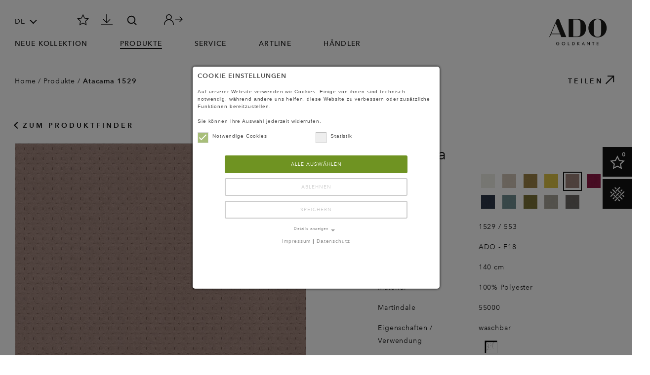

--- FILE ---
content_type: text/html; charset=utf-8
request_url: https://www.ado-goldkante.de/de/produktfinder/details/atacama-1529-553
body_size: 8561
content:
<!DOCTYPE html> <html dir="ltr" lang="de-DE"> <head> <meta charset="utf-8"> <!--
	Made with ❤ @ SNS-Consulting GmbH, Hamburg
	This website is powered by TYPO3 - inspiring people to share!
	TYPO3 is a free open source Content Management Framework initially created by Kasper Skaarhoj and licensed under GNU/GPL.
	TYPO3 is copyright 1998-2025 of Kasper Skaarhoj. Extensions are copyright of their respective owners.
	Information and contribution at https://typo3.org/
--> <link rel="icon" href="/typo3conf/ext/ado_goldkante/Resources/Public/Icons/favicon.ico" type="image/vnd.microsoft.icon"> <title>1529553 Atacama: ADO Goldkante</title> <meta http-equiv="x-ua-compatible" content="IE=edge"> <meta name="viewport" content="width=device-width, initial-scale=1, minimum-scale=1"> <meta name="robots" content="index, follow"> <meta property="og:title" content="1529553 Atacama"> <meta name="twitter:card" content="summary"> <meta name="lw.monitor" content="14e1666d9f2960881613de3facb0b4f092344c2523c32995e227498e873c725e"> <meta name="apple-mobile-web-app-capable" content="no"> <link rel="stylesheet" href="/typo3temp/assets/compressed/merged-81252c3a1c4d9008b87c27ee4f577f61-e9e35b56fd4eb716b8cad39cbfecaa20.css?1761836232" media="all"> <script>(function(w,d,s,l,i){w[l]=w[l]||[];w[l].push({'gtm.start':
new Date().getTime(),event:'gtm.js'});var f=d.getElementsByTagName(s)[0],
j=d.createElement(s),dl=l!='dataLayer'?'&l='+l:'';j.async=true;j.src=
'https://www.googletagmanager.com/gtm.js?id='+i+dl;f.parentNode.insertBefore(j,f);
})(window,document,'script','dataLayer','GTM-W2BF7L6G');</script> <script>
  window.addEventListener('cookieConsent', function(event) {
    window.dataLayer.push({event: 'cookieConsentUpdateCustom', consentOptions: event.detail,});
  });
</script> <link rel="canonical" href="https://www.ado-goldkante.de/de/produktfinder/details/atacama-1529-553"> <link rel="alternate" hreflang="de-DE" href="https://www.ado-goldkante.de/de/produktfinder/details/atacama-1529-553"> <link rel="alternate" hreflang="en-US" href="https://www.ado-goldkante.de/en/product-finder/details/atacama-1529-553"> <link rel="alternate" hreflang="x-default" href="https://www.ado-goldkante.de/de/produktfinder/details/atacama-1529-553"> <script data-ignore="1">const cookieConsentConfiguration = JSON.parse('{"cookieName":"cookie_consent","expiryDays":365,"hideOnInit":false,"pushConsentToTagManager":true,"lazyloading":false,"lazyloadingTimeout":120,"containerId":"cookie-consent"}');</script> <script data-ignore='1'>const ConsentCookieMap = JSON.parse('{"google_analytics":["_ga","_gid","_gat","_gat_UA-217788994-1","_dc_gtm_300291684","_ga_8GYSCD8711","_gac_gb__8GYSCD8711"]}')</script> </head> <body class="content"> <noscript><iframe height="0" src="https://www.googletagmanager.com/ns.html?id=GTM-W2BF7L6G" style="display:none;visibility:hidden" width="0"></iframe></noscript> <div id="wrap"> <div class="overlay"></div> <div class="overlay-gallery"></div> <header class="header js-hide-on-scroll"> <div class="container header-container"> <div class="row"> <div class="col col-md-auto"> <div class="header-toggle-menu d-lg-none" id="toggle-menu"> <span class="line line-1"></span> <span class="line line-2"></span> <span class="line line-3"></span> </div> <div class="d-none d-lg-block"> <div class="header-language-switch"> <select class="js-header-language-switch js-nice-select"> <option value="/de/produktfinder/details/atacama-1529-553" selected> DE </option> <option value="/en/product-finder/details/atacama-1529-553" > EN </option> </select> </div> </div> </div> <div class="col d-none d-lg-block"> <ul class="list-inline quicknav"> <li class=""> <div class="tooltip"> <a href="/de/favoriten" target=""> <svg xmlns="http://www.w3.org/2000/svg" xmlns:xlink="http://www.w3.org/1999/xlink" version="1.1" id="Ebene_1" x="0px" y="0px" viewBox="0 0 32.9 31.2" style="enable-background:new 0 0 32.9 31.2;" xml:space="preserve" width="24" height="24"> <style type="text/css">
	.st0{fill:none;stroke:#131313;stroke-width:2;}
</style> <polygon id="Star" class="st0" points="16.5,24.8 7.7,29.4 9.4,19.6 2.2,12.7 12.1,11.2 16.5,2.3 20.9,11.2 30.8,12.7 23.6,19.6 25.3,29.4 "/> </svg> </a> <span>Favoriten</span> </div> </li> <li class=""> <div class="tooltip"> <a href="/de/presse-und-bildmaterial/pressemitteilungen" target=""> <svg xmlns="http://www.w3.org/2000/svg" xmlns:xlink="http://www.w3.org/1999/xlink" version="1.1" id="Ebene_1" x="0px" y="0px" viewBox="0 0 31 28.3" style="enable-background:new 0 0 31 28.3;" xml:space="preserve" width="24" height="24"> <style type="text/css">
	.st0{fill:none;stroke:#131313;stroke-width:2;}
	.st1{fill:none;stroke:#131313;stroke-width:2;stroke-linecap:square;}
</style> <g id="Symbols"> <g id="Icons-_x2F_-Download" transform="translate(1.000000, 2.000000)"> <g id="Group"> <polyline id="Path-Copy-2" class="st0" points="23.6,11 14.6,20 5.6,11 "/> <line id="Line" class="st1" x1="14.7" y1="18.2" x2="14.5" y2="-1"/> <line id="Line-2" class="st1" x1="0" y1="25.3" x2="29" y2="25.3"/> </g> </g> </g> </svg> </a> <span>Presse- &amp; Bildmaterial</span> </div> </li> <li class="partner"> <div class="tooltip"> <a href="https://partner.ado-goldkante.de/" target="_blank"> <svg xmlns="http://www.w3.org/2000/svg" xmlns:xlink="http://www.w3.org/1999/xlink" version="1.1" id="Ebene_1" x="0px" y="0px" viewBox="0 0 42.2 24.3" style="enable-background:new 0 0 42.2 24.3;" xml:space="preserve" width="24" height="24"> <g> <polygon class="st4" points="35.9,4.6 34.6,5.8 38.8,10 25.5,10 25.5,11.7 39.1,11.7 34.6,16.1 35.9,17.3 42.2,11 "/> <path class="st4" d="M18.4,14.1c-1.2-1-2.5-1.7-3.9-2.2c0.6-0.4,1.1-0.8,1.6-1.4c2.3-2.7,2-6.8-0.7-9.1c-1.3-1.1-3-1.6-4.7-1.5 C8.9,0.2,7.3,1,6.2,2.3C3.9,5,4.2,9,6.9,11.3c0.3,0.2,0.6,0.5,0.9,0.6c-2,0.6-3.8,1.8-5.2,3.4c-1.9,2.3-2.9,5.2-2.6,8.1 c0,0.4,0.4,0.8,0.8,0.8c0,0,0,0,0.1,0c0.5,0,0.8-0.4,0.8-0.9c-0.2-2.5,0.6-5,2.2-6.9c1.6-1.9,3.9-3.1,6.4-3.3 c2.5-0.2,4.9,0.6,6.9,2.2c2.3,2,3.5,4.8,3.3,7.8c0,0.5,0.3,0.9,0.8,0.9c0.5,0,0.9-0.3,0.9-0.8C22.5,19.8,21,16.4,18.4,14.1z M7.5,3.4c0.8-1,2-1.5,3.2-1.7c0.1,0,0.3,0,0.4,0c1.1,0,2.2,0.4,3.1,1.1c2,1.7,2.2,4.7,0.5,6.7C13,11.5,10,11.7,8,10 C6.1,8.3,5.8,5.4,7.5,3.4z"/> </g> </svg> </a> <span>Partner Portal</span> </div> </li> <li class="search"> <form action="/de/suche" class="searchbar collapsed" id="searchbar" method="get" name="form_kesearch_searchfield"> <div id="search-box"> <div id="sliding-panel-outer"> <div id="sliding-panel-inner"> <input placeholder="Suchbegriff" type="text" name="tx_kesearch_pi1[sword]"> <button id="search-submit"></button> <img class="close" id="search-close" title="Menü schliessen" alt="Menü schliessen" src="/typo3conf/ext/ado_goldkante/Resources/Public/Images/cross.svg" width="19" height="18"> </div> </div> <div class="search-label"> <img title="Suchen" alt="Suchen" src="/typo3conf/ext/ado_goldkante/Resources/Public/Images/icon-search-small.svg" width="50" height="50"> </div> </div> </form> </li> </ul> </div> </div> <div class="row align-items-end d-none d-lg-block"> <div class="col"> <ul class="header-menu"> <li> <a href="/de/neue-kollektion" title="Neue Kollektion" class="">Neue Kollektion</a> </li> <li> <a href="/de/produktfinder" title="Produkte" class="active">Produkte</a> </li> <li> <a href="/de/service" title="Service" class="">Service</a> </li> <li> <a href="/de/artline-1" title="artline" class="">artline</a> </li> <li> <a href="/de/haendler" title="Händler" class="">Händler</a> </li> </ul> </div> </div> <a class="header-logo" href="/de/" title="ADO Goldkante"> <img alt="ADO Goldkante" src="/typo3conf/ext/ado_goldkante/Resources/Public/Images/ado-logo.png" width="220" height="73"> </a> </div> </header> <section> <div class="container"> <div class="row mb-60 d-flex align-items-center"> <div class="col-8"> <ul class="breadcrumb text-small d-none d-md-block"> <li> <a href="/de/" title="Home" class="text-decoration-none">Home </a> / </li> <li> <a href="/de/produktfinder" title="Produkte" class="text-decoration-none">Produkte </a> / </li> <li> <span class="font-weight-bold">Atacama 1529</span> </li> </ul> </div> <div class="col-12 col-sm-4 text-end"> <div class="social-share"> <div class="text-link text-link-share social-share-tooltip"> Teilen <div> <ul> <li> <a href="http://www.facebook.com/sharer.php?u=https://www.ado-goldkante.de/de/produktfinder/details/atacama-1529-553" target="_blank"> <img alt="facebook" src="/typo3conf/ext/ado_goldkante/Resources/Public/Images/facebook.svg" width="10" height="21"> </a> </li> <li> <a href="https://www.pinterest.com/pin/create/link/?url=https://www.ado-goldkante.de/de/produktfinder/details/atacama-1529-553" target="_blank"> <img alt="Pinterest" src="/typo3conf/ext/ado_goldkante/Resources/Public/Images/pinterest.svg" width="17" height="21"> </a> </li> <li> <a href="mailto:?body=Ich habe tolle Ideen gefunden: https://www.ado-goldkante.de/de/produktfinder/details/atacama-1529-553&subject=ADO - Sieh dir an, was ich gefunden habe" target="_blank"> <img alt="E-Mail" src="/typo3conf/ext/ado_goldkante/Resources/Public/Images/mail.svg" width="27" height="21"> </a> </li> <li class="js_whatsapp-share"> <a href="WhatsApp://send?text=Ich habe tolle Ideen gefunden: https://www.ado-goldkante.de/de/produktfinder/details/atacama-1529-553" target="_blank"> <img alt="WhatsApp" src="/typo3conf/ext/ado_goldkante/Resources/Public/Images/whatsapp.svg" width="25" height="25"> </a> </li> </ul> </div> </div> </div> </div> </div> </div> </section> <section class="content-element type-list " id="c1418"> <div class="container"> <div class="row justify-content-between product-detail mb-section"> <div class="col-12"> <a class="text-link text-link-arrow-back mb-20" href="/de/produktfinder"> Zum Produktfinder </a> </div> <div class="col-md-6 mb-60"> <div class="product-image"> <div class="zoom product-image-carousel owl-carousel pds-owl-carousel text-center js-image-carousel"> <div class="item" data-hash="0" data-index="0" data-isspacial="0"> <img style="height: auto" src="/fileadmin/_processed_/1/b/csm_1529553_22f4be7679.jpg" width="588" height="588" alt=""> </div> <div class="item" data-hash="1" data-index="1" data-isspacial="0"> <img style="height: auto" src="/fileadmin/_processed_/c/b/csm_1529553_2_dfb680658b.jpg" width="588" height="441" alt=""> </div> <div class="item" data-hash="2" data-index="2" data-isspacial="1"> <img style="height: auto" src="/fileadmin/_processed_/1/f/csm_1529_rb_1_d4cdf48d31.jpg" width="588" height="531" alt=""> </div> <div class="item" data-hash="3" data-index="3" data-isspacial="1"> <img style="height: auto" src="/fileadmin/_processed_/e/e/csm_1529_rb_2_2577ed04e5.jpg" width="441" height="588" alt=""> </div> <div class="item" data-hash="4" data-index="4" data-isspacial="1"> <img style="height: auto" src="/fileadmin/_processed_/f/7/csm_1529_rb_3_d7192d2757.jpg" width="588" height="441" alt=""> </div> </div> </div> <div class="product-favorite mb-20"> <a class="js_notice-item text-link icon-star" data-pid="347" data-product="41550" href="#"> <span class="add">Als Favorit speichern</span> <span class="remove">Als Favorit entfernen</span> </a> </div> <div class="partner-portal mb-20"> <a class="text-link" title="Partner Portal" target="_blank" href="https://partner.ado-goldkante.de/"> <span>Partner Portal</span> </a> </div> <div class="pdf-download mb-20"> <a class="text-link" title="Datenblatt herunterladen" target="_blank" href="/de/produktfinder/details?tx_snsproducts_products%5Baction%5D=pdf&amp;tx_snsproducts_products%5Bcontroller%5D=Product&amp;tx_snsproducts_products%5Bproduct%5D=41550&amp;cHash=d2b322d880b09cb2cf9a488f005ab202"> Datenblatt herunterladen </a> </div> <div class="action-link pdf-download mb-20"> <a class="js-certificate-download text-link" href="#"> <span>Zertifikate herunterladen</span> </a> </div> </div> <div class="col-lg-5 col-md-6"> <div class="product-infos"> <h1 class="h3">Atacama</h1> <div class="product-properties"> <dl> <dt>Farbe</dt> <dd> <ul class="product-colors list-inline"> <li class="product-thumb "> <div class="tooltip"> <span>110</span> <a href="/de/produktfinder/details/atacama-1529-110"> <img src="/fileadmin/_processed_/5/d/csm_1529110_3ef2d56f13.jpg" width="28" height="28" alt=""> </a> </div> </li> <li class="product-thumb "> <div class="tooltip"> <span>131</span> <a href="/de/produktfinder/details/atacama-1529-131"> <img src="/fileadmin/_processed_/f/1/csm_1529131_356e0cebbc.jpg" width="28" height="28" alt=""> </a> </div> </li> <li class="product-thumb "> <div class="tooltip"> <span>434</span> <a href="/de/produktfinder/details/atacama-1529-434"> <img src="/fileadmin/_processed_/a/5/csm_1529434_a70d2839b9.jpg" width="28" height="28" alt=""> </a> </div> </li> <li class="product-thumb "> <div class="tooltip"> <span>442</span> <a href="/de/produktfinder/details/atacama-1529-442"> <img src="/fileadmin/_processed_/1/9/csm_1529442_1b13aebb6a.jpg" width="28" height="28" alt=""> </a> </div> </li> <li class="product-thumb active"> <div class="tooltip"> <span>553</span> <a href="/de/produktfinder/details/atacama-1529-553"> <img src="/fileadmin/_processed_/1/b/csm_1529553_daa9a4e63e.jpg" width="28" height="28" alt=""> </a> </div> </li> <li class="product-thumb "> <div class="tooltip"> <span>555</span> <a href="/de/produktfinder/details/atacama-1529-555"> <img src="/fileadmin/_processed_/6/f/csm_1529555_374b1d6004.jpg" width="28" height="28" alt=""> </a> </div> </li> <li class="product-thumb "> <div class="tooltip"> <span>666</span> <a href="/de/produktfinder/details/atacama-1529-666"> <img src="/fileadmin/_processed_/3/5/csm_1529666_edb4e3c4f7.jpg" width="28" height="28" alt=""> </a> </div> </li> <li class="product-thumb "> <div class="tooltip"> <span>683</span> <a href="/de/produktfinder/details/atacama-1529-683"> <img src="/fileadmin/_processed_/5/7/csm_1529683_31b6efa9e4.jpg" width="28" height="28" alt=""> </a> </div> </li> <li class="product-thumb "> <div class="tooltip"> <span>883</span> <a href="/de/produktfinder/details/atacama-1529-883"> <img src="/fileadmin/_processed_/8/d/csm_1529883_522e183ba6.jpg" width="28" height="28" alt=""> </a> </div> </li> <li class="product-thumb "> <div class="tooltip"> <span>991</span> <a href="/de/produktfinder/details/atacama-1529-991"> <img src="/fileadmin/_processed_/8/f/csm_1529991_9ffeaeaed3.jpg" width="28" height="28" alt=""> </a> </div> </li> <li class="product-thumb "> <div class="tooltip"> <span>993</span> <a href="/de/produktfinder/details/atacama-1529-993"> <img src="/fileadmin/_processed_/b/1/csm_1529993_2e281f29a1.jpg" width="28" height="28" alt=""> </a> </div> </li> </ul> </dd> <dt>Artikelnummer</dt> <dd>1529 / 553</dd> <dt>Kollektion</dt> <dd>ADO - F18</dd> <dt>Warenbreite</dt> <dd>140&nbsp;cm</dd> <dt>Material</dt> <dd> <p>100%&nbsp;Polyester</p> </dd> <dt>Martindale</dt> <dd>55000</dd> <dt>Eigenschaften / Verwendung</dt> <dd class=product-icons> <div> waschbar </div> <div class="tooltip"> <span>Cover Tex Wandbespannung</span> <img src="/typo3conf/ext/sns_products/Resources/Public/Images/Usage/covertex-wall-covering.svg" width="460" height="460" alt=""> </div> </dd> <dt>Pflegehinweise</dt> <dd class="product-icons"> <div class="tooltip"> <span>30 Grad schonend waschen</span> <img src="/typo3conf/ext/sns_products/Resources/Public/Images/CareInstructions/washing-30-deg-gentle.svg" width="456" height="323" alt=""> </div> <div class="tooltip"> <span>Nicht bleichen</span> <img src="/typo3conf/ext/sns_products/Resources/Public/Images/CareInstructions/bleaching-none.svg" width="456" height="323" alt=""> </div> <div class="tooltip"> <span>Nicht trocknen</span> <img src="/typo3conf/ext/sns_products/Resources/Public/Images/CareInstructions/drying-none.svg" width="456" height="323" alt=""> </div> <div class="tooltip"> <span>Bei niedriger Hitze bügeln</span> <img src="/typo3conf/ext/sns_products/Resources/Public/Images/CareInstructions/iron-low-temperature.svg" width="456" height="323" alt=""> </div> <div class="tooltip"> <span>Schonend reinigen (P)</span> <img src="/typo3conf/ext/sns_products/Resources/Public/Images/CareInstructions/chemical-cleaning-gentle-p.svg" width="456" height="323" alt=""> </div> </dd> </dl> </div> <a class="btn" href="/de/haendler"> Fachhändler finden </a> </div> </div> <div class="col-12 col-lg-9 mt-80"> <h2 class="h3 mb-20">Beschreibung</h2> <div class="product-text"> <div><p>In Watte gepackt mit ATACAMA. Herrlich weiches und feines Microvelours mit Wattierung erzeugt durch ein minimalistisches Prägedesign einen umwerfend dreidimensionalen Effekt. Der anschmiegsame und strapazierfähige Bezug ist äußerst pflegeleicht und waschbar. Von pastellig bis temperamentvoll stehen 11 kombinierbare Farben im Angebot, für einen kuscheligen Abend mit - und auf dem Sofa!</p></div> </div> </div> </div> <div class="product-gallery-wrapper"> </div> <div class="js-product-image-overlay"> <div class="product-image-overlay-wrapper"> <div class="product-image-overlay"> <div class="product-image-carousel-overlay pds-owl-carousel owl-carousel carousel-nav-right-bottom carousel-dots-right-bottom text-center js-image-carousel-overlay"> <div class="item js-zoom" data-hash="0" data-isspacial="0"> <img data-src="/fileadmin/_processed_/1/b/csm_1529553_2243b058df.jpg" style="height: auto" src="/fileadmin/_processed_/1/b/csm_1529553_b8913ca6df.jpg" width="461" height="588" alt=""> </div> <div class="item js-zoom" data-hash="1" data-isspacial="0"> <img data-src="/fileadmin/_processed_/c/b/csm_1529553_2_8db1915c84.jpg" style="height: auto" src="/fileadmin/_processed_/c/b/csm_1529553_2_67d5ea34b1.jpg" width="784" height="588" alt=""> </div> <div class="item js-zoom" data-hash="2" data-isspacial="1"> <img data-src="/fileadmin/_processed_/1/f/csm_1529_rb_1_a3c0d66c6c.jpg" style="height: auto" src="/fileadmin/_processed_/1/f/csm_1529_rb_1_1cacc62031.jpg" width="651" height="588" alt=""> </div> <div class="item js-zoom" data-hash="3" data-isspacial="1"> <img data-src="/fileadmin/_processed_/e/e/csm_1529_rb_2_d35d8b0bbf.jpg" style="height: auto" src="/fileadmin/_processed_/e/e/csm_1529_rb_2_8a49c4315f.jpg" width="441" height="588" alt=""> </div> <div class="item js-zoom" data-hash="4" data-isspacial="1"> <img data-src="/fileadmin/_processed_/f/7/csm_1529_rb_3_de4e7a96e3.jpg" style="height: auto" src="/fileadmin/_processed_/f/7/csm_1529_rb_3_671d70b912.jpg" width="784" height="588" alt=""> </div> </div> <img class="overlay-close js-overlay-close" src="/typo3conf/ext/ado_goldkante/Resources/Public/Images/cross.svg" width="19" height="18" alt=""> <img class="overlay-zoom js-overlay-zoom" src="/typo3conf/ext/ado_goldkante/Resources/Public/Images/zoom-tablet-black.svg" width="19" height="18" alt=""> </div> </div> </div> <div class="js-certificate-download-overlay"> <div class="certificate-link-overlay" hidden> <div class="certificate-link-wrapper container"> <span class="headline">Zertifikate</span> <div class="row"> <div class="col-sm-6 product-detail"> <div class="action-link pdf-download mb-20"> <a class="text-link" href="https://www.zimmer-rohde.com/zertifikate/1529_Martindale.PDF" target="_blank"> <span></span> </a> </div> </div> </div> </div> <img class="overlay-close js-overlay-close" src="/typo3conf/ext/ado_goldkante/Resources/Public/Images/cross.svg" width="19" height="18" alt=""> </div> </div> </div> </section> <footer class="footer"> <div class="container footer-container"> <div class="row footer-content"> <div class="col col-lg-4"> <h3></h3><ul><li><p><strong>Zimmer + Rohde GmbH</strong></p> <p>Zimmersmühlenweg 14-18<br /> 61440 Oberursel<br /> Deutschland</p> <p>E-Mail: <a href="mailto:info@zimmer-rohde.com">info@zimmer-rohde.com</a><br /> Telefon: <a href="tel:+496171632103">+49 (0) 6171-632 103</a></p></li></ul> </div> <div class="col-lg mt-20 mt-lg-0"> <ul class="footer-menu footer-menu-big"> <li> <a href="/de/neue-kollektion" title="Neue Kollektion" class="text-transform-uppercase"><strong>Neue Kollektion</strong></a> </li> <li> <a href="/de/produktfinder" title="Produkte" class="text-transform-uppercase"><strong>Produkte</strong></a> </li> <li> <a href="/de/service" title="Service" class="text-transform-uppercase"><strong>Service</strong></a> </li> <li> <a href="/de/haendler" title="Händler" class="text-transform-uppercase"><strong>Händler</strong></a> </li> <li> <a href="/de/produktfunktionen" title="Produktfunktionen" class="text-transform-uppercase"><strong>Produktfunktionen</strong></a> </li> <li> <a href="/de/artline" title="artline" class="text-transform-uppercase"><strong>artline</strong></a> </li> </ul> </div> <div class="col-lg mt-20 mt-lg-0"> <ul class="footer-menu"> <li><a href="/de/nachhaltigkeit" title="Nachhaltigkeit">Nachhaltigkeit</a></li> <li><a href="https://partner.ado-goldkante.de/" title="Partnerportal">Partnerportal</a></li> <li><a href="/de/favoriten" title="Favoriten">Favoriten</a></li> <li><a href="/de/ueber-uns" title="Über uns">Über uns</a></li> <li><a href="/de/kontakt" title="Kontakt">Kontakt</a></li> <li><a href="/de/presse-und-bildmaterial/pressemitteilungen" title="Presse- &amp; Bildmaterial">Presse- &amp; Bildmaterial</a></li> <li><a href="/de/faq" title="FAQ">FAQ</a></li> <li><a href="/de/5-jahre-garantie" title="ADO Garantie">ADO Garantie</a></li> </ul> </div> <div class="col-lg mt-20 mt-lg-0"> <div class="social-wrapper"> <p class="text-small mb-20">Follow us</p> <ul class="social"> <li> <a href="https://www.instagram.com/Ado_Goldkante/" title="Instagram" target="_blank"> <svg viewBox="0 0 22 22" width="22" height="22"><use href="/typo3temp/assets/svg/5e50c318770159ecb29f3dea6d3362e7d064f7f1.svg#fileadmin-Media-Assets-Icons-Pages-instagram"/></svg> </a> </li> <li> <a href="https://www.facebook.com/ADO-Goldkante-1710355928998894/" title="Facebook" target="_blank"> <svg viewBox="0 0 10 21" width="10" height="21"><use href="/typo3temp/assets/svg/5e50c318770159ecb29f3dea6d3362e7d064f7f1.svg#fileadmin-Media-Assets-Icons-Pages-facebook"/></svg> </a> </li> <li> <a href="https://www.pinterest.de/adogoldkante/" title="Pinterest" target="_blank"> <svg viewBox="0 0 17 21" width="17" height="21"><use href="/typo3temp/assets/svg/5e50c318770159ecb29f3dea6d3362e7d064f7f1.svg#fileadmin-Media-Assets-Icons-Pages-pinterest"/></svg> </a> </li> </ul> </div> </div> <div class="col-12 mt-30 mt-lg-7"> <div class="row"> <div class="col col-md-4"> <p class="text-small">&copy; Zimmer + Rohde 2025</p> </div> <div class="col-md"> <p class="text-small footer-menu-legal"> <a href="/de/impressum" title="Impressum">Impressum</a> <a href="/de/agb" title="AGB">AGB</a> <a href="/de/datenschutz" title="Datenschutz">Datenschutz</a> <span class="cookie-consent-open">Cookie-Einstellungen</span> </p> </div> </div> </div> </div> </div> </footer> <nav id="sidebar" class="sidebar"> <div class="row"> <div class="col"> <img class="close" id="menu-close" title="Menü schliessen" alt="Menü schliessen" src="/typo3conf/ext/ado_goldkante/Resources/Public/Images/cross.svg" width="19" height="18"> </div> <div class="col"> <a href="/de/" class="header-logo" title="ADO Goldkante"> <img alt="ADO Goldkante" src="/typo3temp/assets/_processed_/e/6/csm_logo_9d75fba46a.png" width="184" height="62"> </a> </div> </div> <div class="row mt-40"> <div class="col"> <ul class="header-menu"> <li> <a href="/de/neue-kollektion" title="Neue Kollektion" class="">Neue Kollektion</a> </li> <li> <a href="/de/produktfinder" title="Produkte" class="active">Produkte</a> </li> <li> <a href="/de/service" title="Service" class="">Service</a> </li> <li> <a href="/de/artline-1" title="artline" class="">artline</a> </li> <li> <a href="/de/haendler" title="Händler" class="">Händler</a> </li> </ul> </div> </div> <div class="row"> <div class="col"> <ul class="header-menu"> <li> <a href="/de/favoriten" title="Favoriten" target="" class="">Favoriten</a> </li> <li> <a href="/de/presse-und-bildmaterial/pressemitteilungen" title="Presse- &amp; Bildmaterial" target="" class="">Presse- &amp; Bildmaterial</a> </li> <li> <a href="https://partner.ado-goldkante.de/" title="Partner Portal" target="_blank" class="">Partner Portal</a> </li> </ul> </div> </div> <div class="row"> <div class="col"> <form action="/de/suche" class="searchbar-overlay" method="get" name="form_kesearch_searchfield"> <div class="search-box"> <input placeholder="Suchbegriff" type="text" name="tx_kesearch_pi1[sword]"> <button class="search-submit"> <img title="Suchen" alt="Suchen" src="/typo3conf/ext/ado_goldkante/Resources/Public/Images/icon-search.svg" width="50" height="50"> </button> </div> </form> </div> </div> <div class="row mt-30"> <div class="col"> <div class="header-language-switch"> <select class="js-header-language-switch js-nice-select"> <option value="/de/produktfinder/details/atacama-1529-553" selected> DE </option> <option value="/en/product-finder/details/atacama-1529-553" > EN </option> </select> </div> </div> </div> </nav> <div class="slideout"> <a class="favoriten" href="/de/favoriten"> <div class="slide-icon"> <span class="number js_notice-count" data-pid="347">0</span> <img alt="Favoriten" src="/typo3conf/ext/ado_goldkante/Resources/Public/Images/favoriten-light.svg" width="30" height="30"> </div> <div class="slideout-inner"> Favoriten </div> </a> <a class="productfinder" href="/de/produktfinder"> <div class="slide-icon"> <img alt="Produkte" src="/typo3conf/ext/ado_goldkante/Resources/Public/Images/produktfinder-light.svg" width="30" height="30"> </div> <div class="slideout-inner"> Produkte </div> </a> </div> </div> <script src="/typo3temp/assets/compressed/merged-b3b957869c9b5b7aa6213e375da1f79f-f85e6073933dbb8d799600676a8a59b3.js?1761836232"></script> <script src="/typo3temp/assets/compressed/merged-1fcc20b32476b0efb96ceacc9f25545a-974c4073108275b66549f319aa6f729a.js?1761836232"></script> <div id="cookie-consent" class="cookie-consent-container" style="display: none;"> <div class="consent-modal"> <strong class="cookie-headline">Cookie Einstellungen</strong> <div class="hint"><p>Auf unserer Website verwenden wir Cookies. Einige von ihnen sind technisch notwendig, während andere uns helfen, diese Website zu verbessern oder zusätzliche Funktionen bereitzustellen.</p> <p>Sie können Ihre Auswahl jederzeit widerrufen.</p></div> <form autocomplete="off" action="/de/?tx_mindshapecookieconsent_consent%5Baction%5D=consent&amp;tx_mindshapecookieconsent_consent%5Bcontroller%5D=Consent&amp;type=8641&amp;cHash=b1144f8e547bc3d62508bc1712b06d3f" method="post"> <div> <input type="hidden" name="tx_mindshapecookieconsent_consent[__referrer][@extension]" value=""> <input type="hidden" name="tx_mindshapecookieconsent_consent[__referrer][@controller]" value="Standard"> <input type="hidden" name="tx_mindshapecookieconsent_consent[__referrer][@action]" value="consent/Modal"> <input type="hidden" name="tx_mindshapecookieconsent_consent[__referrer][arguments]" value="YTowOnt9e1eacf6cc55cc578bba5d8cbd2f3639fc8ff3759"> <input type="hidden" name="tx_mindshapecookieconsent_consent[__referrer][@request]" value="{&quot;@extension&quot;:null,&quot;@controller&quot;:&quot;Standard&quot;,&quot;@action&quot;:&quot;consent\/Modal&quot;}8b9390e289ac73dc0644d8e64fb66fbeda5cef9d" /> <input type="hidden" name="tx_mindshapecookieconsent_consent[__trustedProperties]" value="{&quot;consent&quot;:{&quot;isAjaxRequest&quot;:1,&quot;currentUrl&quot;:1,&quot;selectAll&quot;:1,&quot;deny&quot;:1,&quot;cookieOptions&quot;:[1,1,1,1,1,1,1]}}a3f7f1b915f26c6f72664c5f5160dc704c31548b"> </div> <input class="is-ajax" type="hidden" name="tx_mindshapecookieconsent_consent[consent][isAjaxRequest]" value="0"> <input type="hidden" name="tx_mindshapecookieconsent_consent[consent][currentUrl]" value="https://www.ado-goldkante.de/de/produktfinder/details/atacama-1529-553"> <ul class="options"> <li> <label for="modal-option-necessary" class="label"> <input id="modal-option-necessary" class="option-necessary" type="checkbox" checked disabled> Notwendige Cookies <span class="checkmark"></span> </label> </li> <li> <label for="modal-option-7" class="label"> <input id="modal-option-7" class="option" type="checkbox" value="7"> Statistik <span class="checkmark"></span> </label> </li> </ul> <div class="buttons text-center"> <button class="select-all btn btn--primary" type="submit" name="tx_mindshapecookieconsent_consent[consent][selectAll]" value="1"> Alle auswählen </button> <button class="deny btn btn--secondary" type="submit" name="tx_mindshapecookieconsent_consent[consent][deny]" value="1"> Ablehnen </button> <button class="save btn btn--secondary" type="submit" name="tx_mindshapecookieconsent_consent[consent][selectAll]" value="0"> Speichern </button> </div> <a href="#" class="show-details text-center"> <span class="more">Details anzeigen</span> <span class="less">Details ausblenden</span> </a> <div class="details"> <div class="detail"> <div class="option-wrapper"> <strong class="option-headline">Notwendige Cookies</strong> <p>Notwendige Cookies ermöglichen grundlegende Funktionen und sind für das einwandfreie Funktionieren der Website notwendig.</p> <div class="necessary-cookieoptions"> <div class="option-detail-wrapper"> <div class="option-detail cookie-option"> <label for="modal-cookieoption-20" class="label"> <input id="modal-cookieoption-20" class="option-necessary" type="checkbox" checked disabled> User Cookie <span class="checkmark"></span> </label> </div> <div class="option-detail option-name"> <strong class="option-title">Name:</strong> <span class="option-value">fe_typo_user</span> </div> <div class="option-detail option-provider"> <strong class="option-title">Anbieter:</strong> <span class="option-value">ADO Goldkante</span> </div> <div class="option-detail option-purpose"> <strong class="option-title">Zweck:</strong> <span class="option-value">Prüft, ob ein Benutzer angemeldet ist und speichert z.B. die Favoriten</span> </div> <div class="option-detail option-duration"> <strong class="option-title">Cookie Laufzeit:</strong> <span class="option-value">Bis Sitzungsende</span> </div> </div> <div class="option-detail-wrapper"> <div class="option-detail cookie-option"> <label for="modal-cookieoption-19" class="label"> <input id="modal-cookieoption-19" class="option-necessary" type="checkbox" checked disabled> Product Link Position <span class="checkmark"></span> </label> </div> <div class="option-detail option-name"> <strong class="option-title">Name:</strong> <span class="option-value">zr_productBackLink</span> </div> <div class="option-detail option-provider"> <strong class="option-title">Anbieter:</strong> <span class="option-value">ADO Goldkante</span> </div> <div class="option-detail option-purpose"> <strong class="option-title">Zweck:</strong> <span class="option-value">Speichert die letzte Seite für den zurück Link</span> </div> <div class="option-detail option-duration"> <strong class="option-title">Cookie Laufzeit:</strong> <span class="option-value">Bis Sitzungsende</span> </div> </div> <div class="option-detail-wrapper"> <div class="option-detail cookie-option"> <label for="modal-cookieoption-18" class="label"> <input id="modal-cookieoption-18" class="option-necessary" type="checkbox" checked disabled> Cookie Consent <span class="checkmark"></span> </label> </div> <div class="option-detail option-name"> <strong class="option-title">Name:</strong> <span class="option-value">cookie_consent</span> </div> <div class="option-detail option-provider"> <strong class="option-title">Anbieter:</strong> <span class="option-value">ADO Goldkante</span> </div> <div class="option-detail option-purpose"> <strong class="option-title">Zweck:</strong> <span class="option-value">Dieses Cookie speichert die gewählten Einwilligungsoptionen des Benutzers</span> </div> <div class="option-detail option-duration"> <strong class="option-title">Cookie Laufzeit:</strong> <span class="option-value">1 Jahr</span> </div> </div> </div> </div> <div class="option-wrapper"> <strong class="option-headline">Statistik</strong> <p>Statistik-Cookies und -Skripte sammeln Informationen anonym. Diese Informationen helfen uns zu verstehen, wie unsere Besucher unsere Website nutzen.</p> <div class="cookieoptions" data-parent="#modal-option-7"> <div class="option-detail-wrapper"> <div class="option-detail cookie-option"> <label for="modal-cookieoption-google_analytics" class="label"> <input type="hidden" name="tx_mindshapecookieconsent_consent[consent][cookieOptions]" value=""><input data-identifier="google_analytics" id="modal-cookieoption-google_analytics" type="checkbox" name="tx_mindshapecookieconsent_consent[consent][cookieOptions][]" value="21"> Google Analytics _ga <span class="checkmark"></span> </label> </div> <div class="option-detail option-name"> <strong class="option-title">Name:</strong> <span class="option-value">_ga</span> </div> <div class="option-detail option-provider"> <strong class="option-title">Anbieter:</strong> <span class="option-value">Google LLC</span> </div> <div class="option-detail option-purpose"> <strong class="option-title">Zweck:</strong> <span class="option-value">Wird zur Unterscheidung der Benutzer verwendet.</span> </div> <div class="option-detail option-duration"> <strong class="option-title">Cookie Laufzeit:</strong> <span class="option-value">2 Jahre</span> </div> </div> <div class="option-detail-wrapper"> <div class="option-detail cookie-option"> <label for="modal-cookieoption-google_analytics" class="label"> <input data-identifier="google_analytics" id="modal-cookieoption-google_analytics" type="checkbox" name="tx_mindshapecookieconsent_consent[consent][cookieOptions][]" value="22"> Google Analytics _gid <span class="checkmark"></span> </label> </div> <div class="option-detail option-name"> <strong class="option-title">Name:</strong> <span class="option-value">_gid</span> </div> <div class="option-detail option-provider"> <strong class="option-title">Anbieter:</strong> <span class="option-value">Google LLC</span> </div> <div class="option-detail option-purpose"> <strong class="option-title">Zweck:</strong> <span class="option-value">Wird verwendet, um Nutzer zu unterscheiden.</span> </div> <div class="option-detail option-duration"> <strong class="option-title">Cookie Laufzeit:</strong> <span class="option-value">24 Stunden</span> </div> </div> <div class="option-detail-wrapper"> <div class="option-detail cookie-option"> <label for="modal-cookieoption-google_analytics" class="label"> <input data-identifier="google_analytics" id="modal-cookieoption-google_analytics" type="checkbox" name="tx_mindshapecookieconsent_consent[consent][cookieOptions][]" value="23"> Google Analytics _gat <span class="checkmark"></span> </label> </div> <div class="option-detail option-name"> <strong class="option-title">Name:</strong> <span class="option-value">_gat</span> </div> <div class="option-detail option-provider"> <strong class="option-title">Anbieter:</strong> <span class="option-value">Google LLC</span> </div> <div class="option-detail option-purpose"> <strong class="option-title">Zweck:</strong> <span class="option-value">Wird verwendet, um die Anforderungsrate zu drosseln.</span> </div> <div class="option-detail option-duration"> <strong class="option-title">Cookie Laufzeit:</strong> <span class="option-value">1 Minute</span> </div> </div> <div class="option-detail-wrapper"> <div class="option-detail cookie-option"> <label for="modal-cookieoption-google_analytics" class="label"> <input data-identifier="google_analytics" id="modal-cookieoption-google_analytics" type="checkbox" name="tx_mindshapecookieconsent_consent[consent][cookieOptions][]" value="39"> Google Analytics _gat_UA-217788994-1 <span class="checkmark"></span> </label> </div> <div class="option-detail option-name"> <strong class="option-title">Name:</strong> <span class="option-value">_gat_UA-217788994-1</span> </div> <div class="option-detail option-provider"> <strong class="option-title">Anbieter:</strong> <span class="option-value">Google LLC</span> </div> <div class="option-detail option-purpose"> <strong class="option-title">Zweck:</strong> <span class="option-value">Wird verwendet, um die Anforderungsrate zu drosseln.</span> </div> <div class="option-detail option-duration"> <strong class="option-title">Cookie Laufzeit:</strong> <span class="option-value">1 Minute</span> </div> </div> <div class="option-detail-wrapper"> <div class="option-detail cookie-option"> <label for="modal-cookieoption-google_analytics" class="label"> <input data-identifier="google_analytics" id="modal-cookieoption-google_analytics" type="checkbox" name="tx_mindshapecookieconsent_consent[consent][cookieOptions][]" value="55"> Google Analytics _dc_gtm_300291684 <span class="checkmark"></span> </label> </div> <div class="option-detail option-name"> <strong class="option-title">Name:</strong> <span class="option-value">_dc_gtm_300291684</span> </div> <div class="option-detail option-provider"> <strong class="option-title">Anbieter:</strong> <span class="option-value">Google LLC</span> </div> <div class="option-detail option-purpose"> <strong class="option-title">Zweck:</strong> <span class="option-value">Wird verwendet, um die Anforderungsrate zu drosseln.</span> </div> <div class="option-detail option-duration"> <strong class="option-title">Cookie Laufzeit:</strong> <span class="option-value">1 Minute</span> </div> </div> <div class="option-detail-wrapper"> <div class="option-detail cookie-option"> <label for="modal-cookieoption-google_analytics" class="label"> <input data-identifier="google_analytics" id="modal-cookieoption-google_analytics" type="checkbox" name="tx_mindshapecookieconsent_consent[consent][cookieOptions][]" value="40"> Google Analytics 4 (GA4) _ga_8GYSCD8711 <span class="checkmark"></span> </label> </div> <div class="option-detail option-name"> <strong class="option-title">Name:</strong> <span class="option-value">_ga_8GYSCD8711</span> </div> <div class="option-detail option-provider"> <strong class="option-title">Anbieter:</strong> <span class="option-value">Google LLC</span> </div> <div class="option-detail option-purpose"> <strong class="option-title">Zweck:</strong> <span class="option-value">Wird verwendet, um den Sitzungsstatus zu erhalten.</span> </div> <div class="option-detail option-duration"> <strong class="option-title">Cookie Laufzeit:</strong> <span class="option-value">2 Jahre</span> </div> </div> <div class="option-detail-wrapper"> <div class="option-detail cookie-option"> <label for="modal-cookieoption-google_analytics" class="label"> <input data-identifier="google_analytics" id="modal-cookieoption-google_analytics" type="checkbox" name="tx_mindshapecookieconsent_consent[consent][cookieOptions][]" value="41"> Google Analytics 4 (GA4) _gac_gb__8GYSCD8711 <span class="checkmark"></span> </label> </div> <div class="option-detail option-name"> <strong class="option-title">Name:</strong> <span class="option-value">_gac_gb__8GYSCD8711</span> </div> <div class="option-detail option-provider"> <strong class="option-title">Anbieter:</strong> <span class="option-value">Google LLC</span> </div> <div class="option-detail option-purpose"> <strong class="option-title">Zweck:</strong> <span class="option-value">Enthält kampagnenbezogene Informationen.</span> </div> <div class="option-detail option-duration"> <strong class="option-title">Cookie Laufzeit:</strong> <span class="option-value">90 days</span> </div> </div> </div> </div> </div> </div> </form> <small class="footer-links text-center"> <a href="/de/impressum">Impressum</a>&nbsp;|&nbsp;<a href="/de/datenschutz">Datenschutz</a> </small> </div> </div> </body> </html>

--- FILE ---
content_type: text/css; charset=utf-8
request_url: https://www.ado-goldkante.de/typo3temp/assets/compressed/merged-81252c3a1c4d9008b87c27ee4f577f61-e9e35b56fd4eb716b8cad39cbfecaa20.css?1761836232
body_size: 25543
content:
@charset "UTF-8";.container,.container-lg,.container-md,.container-sm,.container-xl{--bs-gutter-x:24px!important;--bs-gutter-y:24px!important}@media (max-width:767.98px){.row{--bs-gutter-x:16px!important;--bs-gutter-y:16px!important}}.row{--bs-gutter-x:40px;--bs-gutter-y:0;display:flex;flex-wrap:wrap;margin-top:calc(var(--bs-gutter-y) * -1);margin-right:calc(var(--bs-gutter-x) * -.5);margin-left:calc(var(--bs-gutter-x) * -.5)}.row>*{flex-shrink:0;width:100%;max-width:100%;padding-right:calc(var(--bs-gutter-x) * .5);padding-left:calc(var(--bs-gutter-x) * .5);margin-top:var(--bs-gutter-y)}.col{flex:1 0 0%}.row-cols-auto>*{flex:0 0 auto;width:auto}.row-cols-1>*{flex:0 0 auto;width:100%}.row-cols-2>*{flex:0 0 auto;width:50%}.row-cols-3>*{flex:0 0 auto;width:33.3333333333%}.row-cols-4>*{flex:0 0 auto;width:25%}.row-cols-5>*{flex:0 0 auto;width:20%}.row-cols-6>*{flex:0 0 auto;width:16.6666666667%}.col-auto{flex:0 0 auto;width:auto}.col-1{flex:0 0 auto;width:8.33333333%}.col-2{flex:0 0 auto;width:16.66666667%}.col-3{flex:0 0 auto;width:25%}.col-4{flex:0 0 auto;width:33.33333333%}.col-5{flex:0 0 auto;width:41.66666667%}.col-6{flex:0 0 auto;width:50%}.col-7{flex:0 0 auto;width:58.33333333%}.col-8{flex:0 0 auto;width:66.66666667%}.col-9{flex:0 0 auto;width:75%}.col-10{flex:0 0 auto;width:83.33333333%}.col-11{flex:0 0 auto;width:91.66666667%}.col-12{flex:0 0 auto;width:100%}.offset-1{margin-left:8.33333333%}.offset-2{margin-left:16.66666667%}.offset-3{margin-left:25%}.offset-4{margin-left:33.33333333%}.offset-5{margin-left:41.66666667%}.offset-6{margin-left:50%}.offset-7{margin-left:58.33333333%}.offset-8{margin-left:66.66666667%}.offset-9{margin-left:75%}.offset-10{margin-left:83.33333333%}.offset-11{margin-left:91.66666667%}.g-0,.gx-0{--bs-gutter-x:0}.g-0,.gy-0{--bs-gutter-y:0}.g-10,.gx-10{--bs-gutter-x:1rem}.g-10,.gy-10{--bs-gutter-y:1rem}.g-20,.gx-20{--bs-gutter-x:2rem}.g-20,.gy-20{--bs-gutter-y:2rem}.g-30,.gx-30{--bs-gutter-x:3rem}.g-30,.gy-30{--bs-gutter-y:3rem}.g-40,.gx-40{--bs-gutter-x:4rem}.g-40,.gy-40{--bs-gutter-y:4rem}.g-50,.gx-50{--bs-gutter-x:5rem}.g-50,.gy-50{--bs-gutter-y:5rem}.g-60,.gx-60{--bs-gutter-x:6rem}.g-60,.gy-60{--bs-gutter-y:6rem}.g-70,.gx-70{--bs-gutter-x:7rem}.g-70,.gy-70{--bs-gutter-y:7rem}.g-80,.gx-80{--bs-gutter-x:8rem}.g-80,.gy-80{--bs-gutter-y:8rem}@media (min-width:576px){.col-sm{flex:1 0 0%}.row-cols-sm-auto>*{flex:0 0 auto;width:auto}.row-cols-sm-1>*{flex:0 0 auto;width:100%}.row-cols-sm-2>*{flex:0 0 auto;width:50%}.row-cols-sm-3>*{flex:0 0 auto;width:33.3333333333%}.row-cols-sm-4>*{flex:0 0 auto;width:25%}.row-cols-sm-5>*{flex:0 0 auto;width:20%}.row-cols-sm-6>*{flex:0 0 auto;width:16.6666666667%}.col-sm-auto{flex:0 0 auto;width:auto}.col-sm-1{flex:0 0 auto;width:8.33333333%}.col-sm-2{flex:0 0 auto;width:16.66666667%}.col-sm-3{flex:0 0 auto;width:25%}.col-sm-4{flex:0 0 auto;width:33.33333333%}.col-sm-5{flex:0 0 auto;width:41.66666667%}.col-sm-6{flex:0 0 auto;width:50%}.col-sm-7{flex:0 0 auto;width:58.33333333%}.col-sm-8{flex:0 0 auto;width:66.66666667%}.col-sm-9{flex:0 0 auto;width:75%}.col-sm-10{flex:0 0 auto;width:83.33333333%}.col-sm-11{flex:0 0 auto;width:91.66666667%}.col-sm-12{flex:0 0 auto;width:100%}.offset-sm-0{margin-left:0}.offset-sm-1{margin-left:8.33333333%}.offset-sm-2{margin-left:16.66666667%}.offset-sm-3{margin-left:25%}.offset-sm-4{margin-left:33.33333333%}.offset-sm-5{margin-left:41.66666667%}.offset-sm-6{margin-left:50%}.offset-sm-7{margin-left:58.33333333%}.offset-sm-8{margin-left:66.66666667%}.offset-sm-9{margin-left:75%}.offset-sm-10{margin-left:83.33333333%}.offset-sm-11{margin-left:91.66666667%}.g-sm-0,.gx-sm-0{--bs-gutter-x:0}.g-sm-0,.gy-sm-0{--bs-gutter-y:0}.g-sm-10,.gx-sm-10{--bs-gutter-x:1rem}.g-sm-10,.gy-sm-10{--bs-gutter-y:1rem}.g-sm-20,.gx-sm-20{--bs-gutter-x:2rem}.g-sm-20,.gy-sm-20{--bs-gutter-y:2rem}.g-sm-30,.gx-sm-30{--bs-gutter-x:3rem}.g-sm-30,.gy-sm-30{--bs-gutter-y:3rem}.g-sm-40,.gx-sm-40{--bs-gutter-x:4rem}.g-sm-40,.gy-sm-40{--bs-gutter-y:4rem}.g-sm-50,.gx-sm-50{--bs-gutter-x:5rem}.g-sm-50,.gy-sm-50{--bs-gutter-y:5rem}.g-sm-60,.gx-sm-60{--bs-gutter-x:6rem}.g-sm-60,.gy-sm-60{--bs-gutter-y:6rem}.g-sm-70,.gx-sm-70{--bs-gutter-x:7rem}.g-sm-70,.gy-sm-70{--bs-gutter-y:7rem}.g-sm-80,.gx-sm-80{--bs-gutter-x:8rem}.g-sm-80,.gy-sm-80{--bs-gutter-y:8rem}}@media (min-width:768px){.col-md{flex:1 0 0%}.row-cols-md-auto>*{flex:0 0 auto;width:auto}.row-cols-md-1>*{flex:0 0 auto;width:100%}.row-cols-md-2>*{flex:0 0 auto;width:50%}.row-cols-md-3>*{flex:0 0 auto;width:33.3333333333%}.row-cols-md-4>*{flex:0 0 auto;width:25%}.row-cols-md-5>*{flex:0 0 auto;width:20%}.row-cols-md-6>*{flex:0 0 auto;width:16.6666666667%}.col-md-auto{flex:0 0 auto;width:auto}.col-md-1{flex:0 0 auto;width:8.33333333%}.col-md-2{flex:0 0 auto;width:16.66666667%}.col-md-3{flex:0 0 auto;width:25%}.col-md-4{flex:0 0 auto;width:33.33333333%}.col-md-5{flex:0 0 auto;width:41.66666667%}.col-md-6{flex:0 0 auto;width:50%}.col-md-7{flex:0 0 auto;width:58.33333333%}.col-md-8{flex:0 0 auto;width:66.66666667%}.col-md-9{flex:0 0 auto;width:75%}.col-md-10{flex:0 0 auto;width:83.33333333%}.col-md-11{flex:0 0 auto;width:91.66666667%}.col-md-12{flex:0 0 auto;width:100%}.offset-md-0{margin-left:0}.offset-md-1{margin-left:8.33333333%}.offset-md-2{margin-left:16.66666667%}.offset-md-3{margin-left:25%}.offset-md-4{margin-left:33.33333333%}.offset-md-5{margin-left:41.66666667%}.offset-md-6{margin-left:50%}.offset-md-7{margin-left:58.33333333%}.offset-md-8{margin-left:66.66666667%}.offset-md-9{margin-left:75%}.offset-md-10{margin-left:83.33333333%}.offset-md-11{margin-left:91.66666667%}.g-md-0,.gx-md-0{--bs-gutter-x:0}.g-md-0,.gy-md-0{--bs-gutter-y:0}.g-md-10,.gx-md-10{--bs-gutter-x:1rem}.g-md-10,.gy-md-10{--bs-gutter-y:1rem}.g-md-20,.gx-md-20{--bs-gutter-x:2rem}.g-md-20,.gy-md-20{--bs-gutter-y:2rem}.g-md-30,.gx-md-30{--bs-gutter-x:3rem}.g-md-30,.gy-md-30{--bs-gutter-y:3rem}.g-md-40,.gx-md-40{--bs-gutter-x:4rem}.g-md-40,.gy-md-40{--bs-gutter-y:4rem}.g-md-50,.gx-md-50{--bs-gutter-x:5rem}.g-md-50,.gy-md-50{--bs-gutter-y:5rem}.g-md-60,.gx-md-60{--bs-gutter-x:6rem}.g-md-60,.gy-md-60{--bs-gutter-y:6rem}.g-md-70,.gx-md-70{--bs-gutter-x:7rem}.g-md-70,.gy-md-70{--bs-gutter-y:7rem}.g-md-80,.gx-md-80{--bs-gutter-x:8rem}.g-md-80,.gy-md-80{--bs-gutter-y:8rem}}@media (min-width:992px){.col-lg{flex:1 0 0%}.row-cols-lg-auto>*{flex:0 0 auto;width:auto}.row-cols-lg-1>*{flex:0 0 auto;width:100%}.row-cols-lg-2>*{flex:0 0 auto;width:50%}.row-cols-lg-3>*{flex:0 0 auto;width:33.3333333333%}.row-cols-lg-4>*{flex:0 0 auto;width:25%}.row-cols-lg-5>*{flex:0 0 auto;width:20%}.row-cols-lg-6>*{flex:0 0 auto;width:16.6666666667%}.col-lg-auto{flex:0 0 auto;width:auto}.col-lg-1{flex:0 0 auto;width:8.33333333%}.col-lg-2{flex:0 0 auto;width:16.66666667%}.col-lg-3{flex:0 0 auto;width:25%}.col-lg-4{flex:0 0 auto;width:33.33333333%}.col-lg-5{flex:0 0 auto;width:41.66666667%}.col-lg-6{flex:0 0 auto;width:50%}.col-lg-7{flex:0 0 auto;width:58.33333333%}.col-lg-8{flex:0 0 auto;width:66.66666667%}.col-lg-9{flex:0 0 auto;width:75%}.col-lg-10{flex:0 0 auto;width:83.33333333%}.col-lg-11{flex:0 0 auto;width:91.66666667%}.col-lg-12{flex:0 0 auto;width:100%}.offset-lg-0{margin-left:0}.offset-lg-1{margin-left:8.33333333%}.offset-lg-2{margin-left:16.66666667%}.offset-lg-3{margin-left:25%}.offset-lg-4{margin-left:33.33333333%}.offset-lg-5{margin-left:41.66666667%}.offset-lg-6{margin-left:50%}.offset-lg-7{margin-left:58.33333333%}.offset-lg-8{margin-left:66.66666667%}.offset-lg-9{margin-left:75%}.offset-lg-10{margin-left:83.33333333%}.offset-lg-11{margin-left:91.66666667%}.g-lg-0,.gx-lg-0{--bs-gutter-x:0}.g-lg-0,.gy-lg-0{--bs-gutter-y:0}.g-lg-10,.gx-lg-10{--bs-gutter-x:1rem}.g-lg-10,.gy-lg-10{--bs-gutter-y:1rem}.g-lg-20,.gx-lg-20{--bs-gutter-x:2rem}.g-lg-20,.gy-lg-20{--bs-gutter-y:2rem}.g-lg-30,.gx-lg-30{--bs-gutter-x:3rem}.g-lg-30,.gy-lg-30{--bs-gutter-y:3rem}.g-lg-40,.gx-lg-40{--bs-gutter-x:4rem}.g-lg-40,.gy-lg-40{--bs-gutter-y:4rem}.g-lg-50,.gx-lg-50{--bs-gutter-x:5rem}.g-lg-50,.gy-lg-50{--bs-gutter-y:5rem}.g-lg-60,.gx-lg-60{--bs-gutter-x:6rem}.g-lg-60,.gy-lg-60{--bs-gutter-y:6rem}.g-lg-70,.gx-lg-70{--bs-gutter-x:7rem}.g-lg-70,.gy-lg-70{--bs-gutter-y:7rem}.g-lg-80,.gx-lg-80{--bs-gutter-x:8rem}.g-lg-80,.gy-lg-80{--bs-gutter-y:8rem}}@media (min-width:1230px){.col-xl{flex:1 0 0%}.row-cols-xl-auto>*{flex:0 0 auto;width:auto}.row-cols-xl-1>*{flex:0 0 auto;width:100%}.row-cols-xl-2>*{flex:0 0 auto;width:50%}.row-cols-xl-3>*{flex:0 0 auto;width:33.3333333333%}.row-cols-xl-4>*{flex:0 0 auto;width:25%}.row-cols-xl-5>*{flex:0 0 auto;width:20%}.row-cols-xl-6>*{flex:0 0 auto;width:16.6666666667%}.col-xl-auto{flex:0 0 auto;width:auto}.col-xl-1{flex:0 0 auto;width:8.33333333%}.col-xl-2{flex:0 0 auto;width:16.66666667%}.col-xl-3{flex:0 0 auto;width:25%}.col-xl-4{flex:0 0 auto;width:33.33333333%}.col-xl-5{flex:0 0 auto;width:41.66666667%}.col-xl-6{flex:0 0 auto;width:50%}.col-xl-7{flex:0 0 auto;width:58.33333333%}.col-xl-8{flex:0 0 auto;width:66.66666667%}.col-xl-9{flex:0 0 auto;width:75%}.col-xl-10{flex:0 0 auto;width:83.33333333%}.col-xl-11{flex:0 0 auto;width:91.66666667%}.col-xl-12{flex:0 0 auto;width:100%}.offset-xl-0{margin-left:0}.offset-xl-1{margin-left:8.33333333%}.offset-xl-2{margin-left:16.66666667%}.offset-xl-3{margin-left:25%}.offset-xl-4{margin-left:33.33333333%}.offset-xl-5{margin-left:41.66666667%}.offset-xl-6{margin-left:50%}.offset-xl-7{margin-left:58.33333333%}.offset-xl-8{margin-left:66.66666667%}.offset-xl-9{margin-left:75%}.offset-xl-10{margin-left:83.33333333%}.offset-xl-11{margin-left:91.66666667%}.g-xl-0,.gx-xl-0{--bs-gutter-x:0}.g-xl-0,.gy-xl-0{--bs-gutter-y:0}.g-xl-10,.gx-xl-10{--bs-gutter-x:1rem}.g-xl-10,.gy-xl-10{--bs-gutter-y:1rem}.g-xl-20,.gx-xl-20{--bs-gutter-x:2rem}.g-xl-20,.gy-xl-20{--bs-gutter-y:2rem}.g-xl-30,.gx-xl-30{--bs-gutter-x:3rem}.g-xl-30,.gy-xl-30{--bs-gutter-y:3rem}.g-xl-40,.gx-xl-40{--bs-gutter-x:4rem}.g-xl-40,.gy-xl-40{--bs-gutter-y:4rem}.g-xl-50,.gx-xl-50{--bs-gutter-x:5rem}.g-xl-50,.gy-xl-50{--bs-gutter-y:5rem}.g-xl-60,.gx-xl-60{--bs-gutter-x:6rem}.g-xl-60,.gy-xl-60{--bs-gutter-y:6rem}.g-xl-70,.gx-xl-70{--bs-gutter-x:7rem}.g-xl-70,.gy-xl-70{--bs-gutter-y:7rem}.g-xl-80,.gx-xl-80{--bs-gutter-x:8rem}.g-xl-80,.gy-xl-80{--bs-gutter-y:8rem}}@media (min-width:1400px){.col-xxl{flex:1 0 0%}.row-cols-xxl-auto>*{flex:0 0 auto;width:auto}.row-cols-xxl-1>*{flex:0 0 auto;width:100%}.row-cols-xxl-2>*{flex:0 0 auto;width:50%}.row-cols-xxl-3>*{flex:0 0 auto;width:33.3333333333%}.row-cols-xxl-4>*{flex:0 0 auto;width:25%}.row-cols-xxl-5>*{flex:0 0 auto;width:20%}.row-cols-xxl-6>*{flex:0 0 auto;width:16.6666666667%}.col-xxl-auto{flex:0 0 auto;width:auto}.col-xxl-1{flex:0 0 auto;width:8.33333333%}.col-xxl-2{flex:0 0 auto;width:16.66666667%}.col-xxl-3{flex:0 0 auto;width:25%}.col-xxl-4{flex:0 0 auto;width:33.33333333%}.col-xxl-5{flex:0 0 auto;width:41.66666667%}.col-xxl-6{flex:0 0 auto;width:50%}.col-xxl-7{flex:0 0 auto;width:58.33333333%}.col-xxl-8{flex:0 0 auto;width:66.66666667%}.col-xxl-9{flex:0 0 auto;width:75%}.col-xxl-10{flex:0 0 auto;width:83.33333333%}.col-xxl-11{flex:0 0 auto;width:91.66666667%}.col-xxl-12{flex:0 0 auto;width:100%}.offset-xxl-0{margin-left:0}.offset-xxl-1{margin-left:8.33333333%}.offset-xxl-2{margin-left:16.66666667%}.offset-xxl-3{margin-left:25%}.offset-xxl-4{margin-left:33.33333333%}.offset-xxl-5{margin-left:41.66666667%}.offset-xxl-6{margin-left:50%}.offset-xxl-7{margin-left:58.33333333%}.offset-xxl-8{margin-left:66.66666667%}.offset-xxl-9{margin-left:75%}.offset-xxl-10{margin-left:83.33333333%}.offset-xxl-11{margin-left:91.66666667%}.g-xxl-0,.gx-xxl-0{--bs-gutter-x:0}.g-xxl-0,.gy-xxl-0{--bs-gutter-y:0}.g-xxl-10,.gx-xxl-10{--bs-gutter-x:1rem}.g-xxl-10,.gy-xxl-10{--bs-gutter-y:1rem}.g-xxl-20,.gx-xxl-20{--bs-gutter-x:2rem}.g-xxl-20,.gy-xxl-20{--bs-gutter-y:2rem}.g-xxl-30,.gx-xxl-30{--bs-gutter-x:3rem}.g-xxl-30,.gy-xxl-30{--bs-gutter-y:3rem}.g-xxl-40,.gx-xxl-40{--bs-gutter-x:4rem}.g-xxl-40,.gy-xxl-40{--bs-gutter-y:4rem}.g-xxl-50,.gx-xxl-50{--bs-gutter-x:5rem}.g-xxl-50,.gy-xxl-50{--bs-gutter-y:5rem}.g-xxl-60,.gx-xxl-60{--bs-gutter-x:6rem}.g-xxl-60,.gy-xxl-60{--bs-gutter-y:6rem}.g-xxl-70,.gx-xxl-70{--bs-gutter-x:7rem}.g-xxl-70,.gy-xxl-70{--bs-gutter-y:7rem}.g-xxl-80,.gx-xxl-80{--bs-gutter-x:8rem}.g-xxl-80,.gy-xxl-80{--bs-gutter-y:8rem}}:root{--bs-blue:#0d6efd;--bs-indigo:#6610f2;--bs-purple:#6f42c1;--bs-pink:#d63384;--bs-red:#dc3545;--bs-orange:#fd7e14;--bs-yellow:#ffc107;--bs-green:#198754;--bs-teal:#20c997;--bs-cyan:#0dcaf0;--bs-white:#fff;--bs-gray:#6c757d;--bs-gray-dark:#343a40;--bs-gray-100:#f8f9fa;--bs-gray-200:#e9ecef;--bs-gray-300:#dee2e6;--bs-gray-400:#ced4da;--bs-gray-500:#adb5bd;--bs-gray-600:#6c757d;--bs-gray-700:#495057;--bs-gray-800:#343a40;--bs-gray-900:#212529;--bs-primary:#0d6efd;--bs-secondary:#6c757d;--bs-success:#198754;--bs-info:#0dcaf0;--bs-warning:#ffc107;--bs-danger:#dc3545;--bs-light:#f8f9fa;--bs-dark:#212529;--bs-primary-rgb:13,110,253;--bs-secondary-rgb:108,117,125;--bs-success-rgb:25,135,84;--bs-info-rgb:13,202,240;--bs-warning-rgb:255,193,7;--bs-danger-rgb:220,53,69;--bs-light-rgb:248,249,250;--bs-dark-rgb:33,37,41;--bs-white-rgb:255,255,255;--bs-black-rgb:0,0,0;--bs-body-color-rgb:33,37,41;--bs-body-bg-rgb:255,255,255;--bs-font-sans-serif:system-ui,-apple-system,"Segoe UI",Roboto,"Helvetica Neue",Arial,"Noto Sans","Liberation Sans",sans-serif,"Apple Color Emoji","Segoe UI Emoji","Segoe UI Symbol","Noto Color Emoji";--bs-font-monospace:SFMono-Regular,Menlo,Monaco,Consolas,"Liberation Mono","Courier New",monospace;--bs-gradient:linear-gradient(180deg,rgba(255,255,255,0.15),rgba(255,255,255,0));--bs-body-font-family:var(--bs-font-sans-serif);--bs-body-font-size:1rem;--bs-body-font-weight:400;--bs-body-line-height:1.5;--bs-body-color:#212529;--bs-body-bg:#fff}.container,.container-fluid,.container-lg,.container-md,.container-sm,.container-xl,.container-xxl{width:100%;padding-right:var(--bs-gutter-x,.75rem);padding-left:var(--bs-gutter-x,.75rem);margin-right:auto;margin-left:auto}@media (min-width:576px){.container,.container-sm{max-width:576px}}@media (min-width:768px){.container,.container-md,.container-sm{max-width:768px}}@media (min-width:992px){.container,.container-lg,.container-md,.container-sm{max-width:984px}}@media (min-width:1230px){.container,.container-lg,.container-md,.container-sm,.container-xl{max-width:1224px}}@media (min-width:1400px){.container,.container-lg,.container-md,.container-sm,.container-xl,.container-xxl{max-width:1260px}}.row{--bs-gutter-x:40px;--bs-gutter-y:0;display:flex;flex-wrap:wrap;margin-top:calc(var(--bs-gutter-y) * -1);margin-right:calc(var(--bs-gutter-x) * -.5);margin-left:calc(var(--bs-gutter-x) * -.5)}.row>*{box-sizing:border-box;flex-shrink:0;width:100%;max-width:100%;padding-right:calc(var(--bs-gutter-x) * .5);padding-left:calc(var(--bs-gutter-x) * .5);margin-top:var(--bs-gutter-y)}.col{flex:1 0 0%}.row-cols-auto>*{flex:0 0 auto;width:auto}.row-cols-1>*{flex:0 0 auto;width:100%}.row-cols-2>*{flex:0 0 auto;width:50%}.row-cols-3>*{flex:0 0 auto;width:33.3333333333%}.row-cols-4>*{flex:0 0 auto;width:25%}.row-cols-5>*{flex:0 0 auto;width:20%}.row-cols-6>*{flex:0 0 auto;width:16.6666666667%}.col-auto{flex:0 0 auto;width:auto}.col-1{flex:0 0 auto;width:8.33333333%}.col-2{flex:0 0 auto;width:16.66666667%}.col-3{flex:0 0 auto;width:25%}.col-4{flex:0 0 auto;width:33.33333333%}.col-5{flex:0 0 auto;width:41.66666667%}.col-6{flex:0 0 auto;width:50%}.col-7{flex:0 0 auto;width:58.33333333%}.col-8{flex:0 0 auto;width:66.66666667%}.col-9{flex:0 0 auto;width:75%}.col-10{flex:0 0 auto;width:83.33333333%}.col-11{flex:0 0 auto;width:91.66666667%}.col-12{flex:0 0 auto;width:100%}.offset-1{margin-left:8.33333333%}.offset-2{margin-left:16.66666667%}.offset-3{margin-left:25%}.offset-4{margin-left:33.33333333%}.offset-5{margin-left:41.66666667%}.offset-6{margin-left:50%}.offset-7{margin-left:58.33333333%}.offset-8{margin-left:66.66666667%}.offset-9{margin-left:75%}.offset-10{margin-left:83.33333333%}.offset-11{margin-left:91.66666667%}.g-0,.gx-0{--bs-gutter-x:0}.g-0,.gy-0{--bs-gutter-y:0}.g-10,.gx-10{--bs-gutter-x:1rem}.g-10,.gy-10{--bs-gutter-y:1rem}.g-20,.gx-20{--bs-gutter-x:2rem}.g-20,.gy-20{--bs-gutter-y:2rem}.g-30,.gx-30{--bs-gutter-x:3rem}.g-30,.gy-30{--bs-gutter-y:3rem}.g-40,.gx-40{--bs-gutter-x:4rem}.g-40,.gy-40{--bs-gutter-y:4rem}.g-50,.gx-50{--bs-gutter-x:5rem}.g-50,.gy-50{--bs-gutter-y:5rem}.g-60,.gx-60{--bs-gutter-x:6rem}.g-60,.gy-60{--bs-gutter-y:6rem}.g-70,.gx-70{--bs-gutter-x:7rem}.g-70,.gy-70{--bs-gutter-y:7rem}.g-80,.gx-80{--bs-gutter-x:8rem}.g-80,.gy-80{--bs-gutter-y:8rem}@media (min-width:576px){.col-sm{flex:1 0 0%}.row-cols-sm-auto>*{flex:0 0 auto;width:auto}.row-cols-sm-1>*{flex:0 0 auto;width:100%}.row-cols-sm-2>*{flex:0 0 auto;width:50%}.row-cols-sm-3>*{flex:0 0 auto;width:33.3333333333%}.row-cols-sm-4>*{flex:0 0 auto;width:25%}.row-cols-sm-5>*{flex:0 0 auto;width:20%}.row-cols-sm-6>*{flex:0 0 auto;width:16.6666666667%}.col-sm-auto{flex:0 0 auto;width:auto}.col-sm-1{flex:0 0 auto;width:8.33333333%}.col-sm-2{flex:0 0 auto;width:16.66666667%}.col-sm-3{flex:0 0 auto;width:25%}.col-sm-4{flex:0 0 auto;width:33.33333333%}.col-sm-5{flex:0 0 auto;width:41.66666667%}.col-sm-6{flex:0 0 auto;width:50%}.col-sm-7{flex:0 0 auto;width:58.33333333%}.col-sm-8{flex:0 0 auto;width:66.66666667%}.col-sm-9{flex:0 0 auto;width:75%}.col-sm-10{flex:0 0 auto;width:83.33333333%}.col-sm-11{flex:0 0 auto;width:91.66666667%}.col-sm-12{flex:0 0 auto;width:100%}.offset-sm-0{margin-left:0}.offset-sm-1{margin-left:8.33333333%}.offset-sm-2{margin-left:16.66666667%}.offset-sm-3{margin-left:25%}.offset-sm-4{margin-left:33.33333333%}.offset-sm-5{margin-left:41.66666667%}.offset-sm-6{margin-left:50%}.offset-sm-7{margin-left:58.33333333%}.offset-sm-8{margin-left:66.66666667%}.offset-sm-9{margin-left:75%}.offset-sm-10{margin-left:83.33333333%}.offset-sm-11{margin-left:91.66666667%}.g-sm-0,.gx-sm-0{--bs-gutter-x:0}.g-sm-0,.gy-sm-0{--bs-gutter-y:0}.g-sm-10,.gx-sm-10{--bs-gutter-x:1rem}.g-sm-10,.gy-sm-10{--bs-gutter-y:1rem}.g-sm-20,.gx-sm-20{--bs-gutter-x:2rem}.g-sm-20,.gy-sm-20{--bs-gutter-y:2rem}.g-sm-30,.gx-sm-30{--bs-gutter-x:3rem}.g-sm-30,.gy-sm-30{--bs-gutter-y:3rem}.g-sm-40,.gx-sm-40{--bs-gutter-x:4rem}.g-sm-40,.gy-sm-40{--bs-gutter-y:4rem}.g-sm-50,.gx-sm-50{--bs-gutter-x:5rem}.g-sm-50,.gy-sm-50{--bs-gutter-y:5rem}.g-sm-60,.gx-sm-60{--bs-gutter-x:6rem}.g-sm-60,.gy-sm-60{--bs-gutter-y:6rem}.g-sm-70,.gx-sm-70{--bs-gutter-x:7rem}.g-sm-70,.gy-sm-70{--bs-gutter-y:7rem}.g-sm-80,.gx-sm-80{--bs-gutter-x:8rem}.g-sm-80,.gy-sm-80{--bs-gutter-y:8rem}}@media (min-width:768px){.col-md{flex:1 0 0%}.row-cols-md-auto>*{flex:0 0 auto;width:auto}.row-cols-md-1>*{flex:0 0 auto;width:100%}.row-cols-md-2>*{flex:0 0 auto;width:50%}.row-cols-md-3>*{flex:0 0 auto;width:33.3333333333%}.row-cols-md-4>*{flex:0 0 auto;width:25%}.row-cols-md-5>*{flex:0 0 auto;width:20%}.row-cols-md-6>*{flex:0 0 auto;width:16.6666666667%}.col-md-auto{flex:0 0 auto;width:auto}.col-md-1{flex:0 0 auto;width:8.33333333%}.col-md-2{flex:0 0 auto;width:16.66666667%}.col-md-3{flex:0 0 auto;width:25%}.col-md-4{flex:0 0 auto;width:33.33333333%}.col-md-5{flex:0 0 auto;width:41.66666667%}.col-md-6{flex:0 0 auto;width:50%}.col-md-7{flex:0 0 auto;width:58.33333333%}.col-md-8{flex:0 0 auto;width:66.66666667%}.col-md-9{flex:0 0 auto;width:75%}.col-md-10{flex:0 0 auto;width:83.33333333%}.col-md-11{flex:0 0 auto;width:91.66666667%}.col-md-12{flex:0 0 auto;width:100%}.offset-md-0{margin-left:0}.offset-md-1{margin-left:8.33333333%}.offset-md-2{margin-left:16.66666667%}.offset-md-3{margin-left:25%}.offset-md-4{margin-left:33.33333333%}.offset-md-5{margin-left:41.66666667%}.offset-md-6{margin-left:50%}.offset-md-7{margin-left:58.33333333%}.offset-md-8{margin-left:66.66666667%}.offset-md-9{margin-left:75%}.offset-md-10{margin-left:83.33333333%}.offset-md-11{margin-left:91.66666667%}.g-md-0,.gx-md-0{--bs-gutter-x:0}.g-md-0,.gy-md-0{--bs-gutter-y:0}.g-md-10,.gx-md-10{--bs-gutter-x:1rem}.g-md-10,.gy-md-10{--bs-gutter-y:1rem}.g-md-20,.gx-md-20{--bs-gutter-x:2rem}.g-md-20,.gy-md-20{--bs-gutter-y:2rem}.g-md-30,.gx-md-30{--bs-gutter-x:3rem}.g-md-30,.gy-md-30{--bs-gutter-y:3rem}.g-md-40,.gx-md-40{--bs-gutter-x:4rem}.g-md-40,.gy-md-40{--bs-gutter-y:4rem}.g-md-50,.gx-md-50{--bs-gutter-x:5rem}.g-md-50,.gy-md-50{--bs-gutter-y:5rem}.g-md-60,.gx-md-60{--bs-gutter-x:6rem}.g-md-60,.gy-md-60{--bs-gutter-y:6rem}.g-md-70,.gx-md-70{--bs-gutter-x:7rem}.g-md-70,.gy-md-70{--bs-gutter-y:7rem}.g-md-80,.gx-md-80{--bs-gutter-x:8rem}.g-md-80,.gy-md-80{--bs-gutter-y:8rem}}@media (min-width:992px){.col-lg{flex:1 0 0%}.row-cols-lg-auto>*{flex:0 0 auto;width:auto}.row-cols-lg-1>*{flex:0 0 auto;width:100%}.row-cols-lg-2>*{flex:0 0 auto;width:50%}.row-cols-lg-3>*{flex:0 0 auto;width:33.3333333333%}.row-cols-lg-4>*{flex:0 0 auto;width:25%}.row-cols-lg-5>*{flex:0 0 auto;width:20%}.row-cols-lg-6>*{flex:0 0 auto;width:16.6666666667%}.col-lg-auto{flex:0 0 auto;width:auto}.col-lg-1{flex:0 0 auto;width:8.33333333%}.col-lg-2{flex:0 0 auto;width:16.66666667%}.col-lg-3{flex:0 0 auto;width:25%}.col-lg-4{flex:0 0 auto;width:33.33333333%}.col-lg-5{flex:0 0 auto;width:41.66666667%}.col-lg-6{flex:0 0 auto;width:50%}.col-lg-7{flex:0 0 auto;width:58.33333333%}.col-lg-8{flex:0 0 auto;width:66.66666667%}.col-lg-9{flex:0 0 auto;width:75%}.col-lg-10{flex:0 0 auto;width:83.33333333%}.col-lg-11{flex:0 0 auto;width:91.66666667%}.col-lg-12{flex:0 0 auto;width:100%}.offset-lg-0{margin-left:0}.offset-lg-1{margin-left:8.33333333%}.offset-lg-2{margin-left:16.66666667%}.offset-lg-3{margin-left:25%}.offset-lg-4{margin-left:33.33333333%}.offset-lg-5{margin-left:41.66666667%}.offset-lg-6{margin-left:50%}.offset-lg-7{margin-left:58.33333333%}.offset-lg-8{margin-left:66.66666667%}.offset-lg-9{margin-left:75%}.offset-lg-10{margin-left:83.33333333%}.offset-lg-11{margin-left:91.66666667%}.g-lg-0,.gx-lg-0{--bs-gutter-x:0}.g-lg-0,.gy-lg-0{--bs-gutter-y:0}.g-lg-10,.gx-lg-10{--bs-gutter-x:1rem}.g-lg-10,.gy-lg-10{--bs-gutter-y:1rem}.g-lg-20,.gx-lg-20{--bs-gutter-x:2rem}.g-lg-20,.gy-lg-20{--bs-gutter-y:2rem}.g-lg-30,.gx-lg-30{--bs-gutter-x:3rem}.g-lg-30,.gy-lg-30{--bs-gutter-y:3rem}.g-lg-40,.gx-lg-40{--bs-gutter-x:4rem}.g-lg-40,.gy-lg-40{--bs-gutter-y:4rem}.g-lg-50,.gx-lg-50{--bs-gutter-x:5rem}.g-lg-50,.gy-lg-50{--bs-gutter-y:5rem}.g-lg-60,.gx-lg-60{--bs-gutter-x:6rem}.g-lg-60,.gy-lg-60{--bs-gutter-y:6rem}.g-lg-70,.gx-lg-70{--bs-gutter-x:7rem}.g-lg-70,.gy-lg-70{--bs-gutter-y:7rem}.g-lg-80,.gx-lg-80{--bs-gutter-x:8rem}.g-lg-80,.gy-lg-80{--bs-gutter-y:8rem}}@media (min-width:1230px){.col-xl{flex:1 0 0%}.row-cols-xl-auto>*{flex:0 0 auto;width:auto}.row-cols-xl-1>*{flex:0 0 auto;width:100%}.row-cols-xl-2>*{flex:0 0 auto;width:50%}.row-cols-xl-3>*{flex:0 0 auto;width:33.3333333333%}.row-cols-xl-4>*{flex:0 0 auto;width:25%}.row-cols-xl-5>*{flex:0 0 auto;width:20%}.row-cols-xl-6>*{flex:0 0 auto;width:16.6666666667%}.col-xl-auto{flex:0 0 auto;width:auto}.col-xl-1{flex:0 0 auto;width:8.33333333%}.col-xl-2{flex:0 0 auto;width:16.66666667%}.col-xl-3{flex:0 0 auto;width:25%}.col-xl-4{flex:0 0 auto;width:33.33333333%}.col-xl-5{flex:0 0 auto;width:41.66666667%}.col-xl-6{flex:0 0 auto;width:50%}.col-xl-7{flex:0 0 auto;width:58.33333333%}.col-xl-8{flex:0 0 auto;width:66.66666667%}.col-xl-9{flex:0 0 auto;width:75%}.col-xl-10{flex:0 0 auto;width:83.33333333%}.col-xl-11{flex:0 0 auto;width:91.66666667%}.col-xl-12{flex:0 0 auto;width:100%}.offset-xl-0{margin-left:0}.offset-xl-1{margin-left:8.33333333%}.offset-xl-2{margin-left:16.66666667%}.offset-xl-3{margin-left:25%}.offset-xl-4{margin-left:33.33333333%}.offset-xl-5{margin-left:41.66666667%}.offset-xl-6{margin-left:50%}.offset-xl-7{margin-left:58.33333333%}.offset-xl-8{margin-left:66.66666667%}.offset-xl-9{margin-left:75%}.offset-xl-10{margin-left:83.33333333%}.offset-xl-11{margin-left:91.66666667%}.g-xl-0,.gx-xl-0{--bs-gutter-x:0}.g-xl-0,.gy-xl-0{--bs-gutter-y:0}.g-xl-10,.gx-xl-10{--bs-gutter-x:1rem}.g-xl-10,.gy-xl-10{--bs-gutter-y:1rem}.g-xl-20,.gx-xl-20{--bs-gutter-x:2rem}.g-xl-20,.gy-xl-20{--bs-gutter-y:2rem}.g-xl-30,.gx-xl-30{--bs-gutter-x:3rem}.g-xl-30,.gy-xl-30{--bs-gutter-y:3rem}.g-xl-40,.gx-xl-40{--bs-gutter-x:4rem}.g-xl-40,.gy-xl-40{--bs-gutter-y:4rem}.g-xl-50,.gx-xl-50{--bs-gutter-x:5rem}.g-xl-50,.gy-xl-50{--bs-gutter-y:5rem}.g-xl-60,.gx-xl-60{--bs-gutter-x:6rem}.g-xl-60,.gy-xl-60{--bs-gutter-y:6rem}.g-xl-70,.gx-xl-70{--bs-gutter-x:7rem}.g-xl-70,.gy-xl-70{--bs-gutter-y:7rem}.g-xl-80,.gx-xl-80{--bs-gutter-x:8rem}.g-xl-80,.gy-xl-80{--bs-gutter-y:8rem}}@media (min-width:1400px){.col-xxl{flex:1 0 0%}.row-cols-xxl-auto>*{flex:0 0 auto;width:auto}.row-cols-xxl-1>*{flex:0 0 auto;width:100%}.row-cols-xxl-2>*{flex:0 0 auto;width:50%}.row-cols-xxl-3>*{flex:0 0 auto;width:33.3333333333%}.row-cols-xxl-4>*{flex:0 0 auto;width:25%}.row-cols-xxl-5>*{flex:0 0 auto;width:20%}.row-cols-xxl-6>*{flex:0 0 auto;width:16.6666666667%}.col-xxl-auto{flex:0 0 auto;width:auto}.col-xxl-1{flex:0 0 auto;width:8.33333333%}.col-xxl-2{flex:0 0 auto;width:16.66666667%}.col-xxl-3{flex:0 0 auto;width:25%}.col-xxl-4{flex:0 0 auto;width:33.33333333%}.col-xxl-5{flex:0 0 auto;width:41.66666667%}.col-xxl-6{flex:0 0 auto;width:50%}.col-xxl-7{flex:0 0 auto;width:58.33333333%}.col-xxl-8{flex:0 0 auto;width:66.66666667%}.col-xxl-9{flex:0 0 auto;width:75%}.col-xxl-10{flex:0 0 auto;width:83.33333333%}.col-xxl-11{flex:0 0 auto;width:91.66666667%}.col-xxl-12{flex:0 0 auto;width:100%}.offset-xxl-0{margin-left:0}.offset-xxl-1{margin-left:8.33333333%}.offset-xxl-2{margin-left:16.66666667%}.offset-xxl-3{margin-left:25%}.offset-xxl-4{margin-left:33.33333333%}.offset-xxl-5{margin-left:41.66666667%}.offset-xxl-6{margin-left:50%}.offset-xxl-7{margin-left:58.33333333%}.offset-xxl-8{margin-left:66.66666667%}.offset-xxl-9{margin-left:75%}.offset-xxl-10{margin-left:83.33333333%}.offset-xxl-11{margin-left:91.66666667%}.g-xxl-0,.gx-xxl-0{--bs-gutter-x:0}.g-xxl-0,.gy-xxl-0{--bs-gutter-y:0}.g-xxl-10,.gx-xxl-10{--bs-gutter-x:1rem}.g-xxl-10,.gy-xxl-10{--bs-gutter-y:1rem}.g-xxl-20,.gx-xxl-20{--bs-gutter-x:2rem}.g-xxl-20,.gy-xxl-20{--bs-gutter-y:2rem}.g-xxl-30,.gx-xxl-30{--bs-gutter-x:3rem}.g-xxl-30,.gy-xxl-30{--bs-gutter-y:3rem}.g-xxl-40,.gx-xxl-40{--bs-gutter-x:4rem}.g-xxl-40,.gy-xxl-40{--bs-gutter-y:4rem}.g-xxl-50,.gx-xxl-50{--bs-gutter-x:5rem}.g-xxl-50,.gy-xxl-50{--bs-gutter-y:5rem}.g-xxl-60,.gx-xxl-60{--bs-gutter-x:6rem}.g-xxl-60,.gy-xxl-60{--bs-gutter-y:6rem}.g-xxl-70,.gx-xxl-70{--bs-gutter-x:7rem}.g-xxl-70,.gy-xxl-70{--bs-gutter-y:7rem}.g-xxl-80,.gx-xxl-80{--bs-gutter-x:8rem}.g-xxl-80,.gy-xxl-80{--bs-gutter-y:8rem}}.d-inline{display:inline!important}.d-inline-block{display:inline-block!important}.d-block{display:block!important}.d-grid{display:grid!important}.d-table{display:table!important}.d-table-row{display:table-row!important}.d-table-cell{display:table-cell!important}.d-flex{display:flex!important}.d-inline-flex{display:inline-flex!important}.d-none{display:none!important}.flex-fill{flex:1 1 auto!important}.flex-row{flex-direction:row!important}.flex-column{flex-direction:column!important}.flex-row-reverse{flex-direction:row-reverse!important}.flex-column-reverse{flex-direction:column-reverse!important}.flex-grow-0{flex-grow:0!important}.flex-grow-1{flex-grow:1!important}.flex-shrink-0{flex-shrink:0!important}.flex-shrink-1{flex-shrink:1!important}.flex-wrap{flex-wrap:wrap!important}.flex-nowrap{flex-wrap:nowrap!important}.flex-wrap-reverse{flex-wrap:wrap-reverse!important}.justify-content-start{justify-content:flex-start!important}.justify-content-end{justify-content:flex-end!important}.justify-content-center{justify-content:center!important}.justify-content-between{justify-content:space-between!important}.justify-content-around{justify-content:space-around!important}.justify-content-evenly{justify-content:space-evenly!important}.align-items-start{align-items:flex-start!important}.align-items-end{align-items:flex-end!important}.align-items-center{align-items:center!important}.align-items-baseline{align-items:baseline!important}.align-items-stretch{align-items:stretch!important}.align-content-start{align-content:flex-start!important}.align-content-end{align-content:flex-end!important}.align-content-center{align-content:center!important}.align-content-between{align-content:space-between!important}.align-content-around{align-content:space-around!important}.align-content-stretch{align-content:stretch!important}.align-self-auto{align-self:auto!important}.align-self-start{align-self:flex-start!important}.align-self-end{align-self:flex-end!important}.align-self-center{align-self:center!important}.align-self-baseline{align-self:baseline!important}.align-self-stretch{align-self:stretch!important}.order-first{order:-1!important}.order-0{order:0!important}.order-1{order:1!important}.order-2{order:2!important}.order-3{order:3!important}.order-4{order:4!important}.order-5{order:5!important}.order-last{order:6!important}.m-0{margin:0!important}.m-10{margin:1rem!important}.m-20{margin:2rem!important}.m-30{margin:3rem!important}.m-40{margin:4rem!important}.m-50{margin:5rem!important}.m-60{margin:6rem!important}.m-70{margin:7rem!important}.m-80{margin:8rem!important}.m-auto{margin:auto!important}.mx-0{margin-right:0!important;margin-left:0!important}.mx-10{margin-right:1rem!important;margin-left:1rem!important}.mx-20{margin-right:2rem!important;margin-left:2rem!important}.mx-30{margin-right:3rem!important;margin-left:3rem!important}.mx-40{margin-right:4rem!important;margin-left:4rem!important}.mx-50{margin-right:5rem!important;margin-left:5rem!important}.mx-60{margin-right:6rem!important;margin-left:6rem!important}.mx-70{margin-right:7rem!important;margin-left:7rem!important}.mx-80{margin-right:8rem!important;margin-left:8rem!important}.mx-auto{margin-right:auto!important;margin-left:auto!important}.my-0{margin-top:0!important;margin-bottom:0!important}.my-10{margin-top:1rem!important;margin-bottom:1rem!important}.my-20{margin-top:2rem!important;margin-bottom:2rem!important}.my-30{margin-top:3rem!important;margin-bottom:3rem!important}.my-40{margin-top:4rem!important;margin-bottom:4rem!important}.my-50{margin-top:5rem!important;margin-bottom:5rem!important}.my-60{margin-top:6rem!important;margin-bottom:6rem!important}.my-70{margin-top:7rem!important;margin-bottom:7rem!important}.my-80{margin-top:8rem!important;margin-bottom:8rem!important}.my-auto{margin-top:auto!important;margin-bottom:auto!important}.mt-0{margin-top:0!important}.mt-10{margin-top:1rem!important}.mt-20{margin-top:2rem!important}.mt-30{margin-top:3rem!important}.mt-40{margin-top:4rem!important}.mt-50{margin-top:5rem!important}.mt-60{margin-top:6rem!important}.mt-70{margin-top:7rem!important}.mt-80{margin-top:8rem!important}.mt-auto{margin-top:auto!important}.me-0{margin-right:0!important}.me-10{margin-right:1rem!important}.me-20{margin-right:2rem!important}.me-30{margin-right:3rem!important}.me-40{margin-right:4rem!important}.me-50{margin-right:5rem!important}.me-60{margin-right:6rem!important}.me-70{margin-right:7rem!important}.me-80{margin-right:8rem!important}.me-auto{margin-right:auto!important}.mb-0{margin-bottom:0!important}.mb-10{margin-bottom:1rem!important}.mb-20{margin-bottom:2rem!important}.mb-30{margin-bottom:3rem!important}.mb-40{margin-bottom:4rem!important}.mb-50{margin-bottom:5rem!important}.mb-60{margin-bottom:6rem!important}.mb-70{margin-bottom:7rem!important}.mb-80{margin-bottom:8rem!important}.mb-auto{margin-bottom:auto!important}.ms-0{margin-left:0!important}.ms-10{margin-left:1rem!important}.ms-20{margin-left:2rem!important}.ms-30{margin-left:3rem!important}.ms-40{margin-left:4rem!important}.ms-50{margin-left:5rem!important}.ms-60{margin-left:6rem!important}.ms-70{margin-left:7rem!important}.ms-80{margin-left:8rem!important}.ms-auto{margin-left:auto!important}.p-0{padding:0!important}.p-10{padding:1rem!important}.p-20{padding:2rem!important}.p-30{padding:3rem!important}.p-40{padding:4rem!important}.p-50{padding:5rem!important}.p-60{padding:6rem!important}.p-70{padding:7rem!important}.p-80{padding:8rem!important}.px-0{padding-right:0!important;padding-left:0!important}.px-10{padding-right:1rem!important;padding-left:1rem!important}.px-20{padding-right:2rem!important;padding-left:2rem!important}.px-30{padding-right:3rem!important;padding-left:3rem!important}.px-40{padding-right:4rem!important;padding-left:4rem!important}.px-50{padding-right:5rem!important;padding-left:5rem!important}.px-60{padding-right:6rem!important;padding-left:6rem!important}.px-70{padding-right:7rem!important;padding-left:7rem!important}.px-80{padding-right:8rem!important;padding-left:8rem!important}.py-0{padding-top:0!important;padding-bottom:0!important}.py-10{padding-top:1rem!important;padding-bottom:1rem!important}.py-20{padding-top:2rem!important;padding-bottom:2rem!important}.py-30{padding-top:3rem!important;padding-bottom:3rem!important}.py-40{padding-top:4rem!important;padding-bottom:4rem!important}.py-50{padding-top:5rem!important;padding-bottom:5rem!important}.py-60{padding-top:6rem!important;padding-bottom:6rem!important}.py-70{padding-top:7rem!important;padding-bottom:7rem!important}.py-80{padding-top:8rem!important;padding-bottom:8rem!important}.pt-0{padding-top:0!important}.pt-10{padding-top:1rem!important}.pt-20{padding-top:2rem!important}.pt-30{padding-top:3rem!important}.pt-40{padding-top:4rem!important}.pt-50{padding-top:5rem!important}.pt-60{padding-top:6rem!important}.pt-70{padding-top:7rem!important}.pt-80{padding-top:8rem!important}.pe-0{padding-right:0!important}.pe-10{padding-right:1rem!important}.pe-20{padding-right:2rem!important}.pe-30{padding-right:3rem!important}.pe-40{padding-right:4rem!important}.pe-50{padding-right:5rem!important}.pe-60{padding-right:6rem!important}.pe-70{padding-right:7rem!important}.pe-80{padding-right:8rem!important}.pb-0{padding-bottom:0!important}.pb-10{padding-bottom:1rem!important}.pb-20{padding-bottom:2rem!important}.pb-30{padding-bottom:3rem!important}.pb-40{padding-bottom:4rem!important}.pb-50{padding-bottom:5rem!important}.pb-60{padding-bottom:6rem!important}.pb-70{padding-bottom:7rem!important}.pb-80{padding-bottom:8rem!important}.ps-0{padding-left:0!important}.ps-10{padding-left:1rem!important}.ps-20{padding-left:2rem!important}.ps-30{padding-left:3rem!important}.ps-40{padding-left:4rem!important}.ps-50{padding-left:5rem!important}.ps-60{padding-left:6rem!important}.ps-70{padding-left:7rem!important}.ps-80{padding-left:8rem!important}@media (min-width:576px){.d-sm-inline{display:inline!important}.d-sm-inline-block{display:inline-block!important}.d-sm-block{display:block!important}.d-sm-grid{display:grid!important}.d-sm-table{display:table!important}.d-sm-table-row{display:table-row!important}.d-sm-table-cell{display:table-cell!important}.d-sm-flex{display:flex!important}.d-sm-inline-flex{display:inline-flex!important}.d-sm-none{display:none!important}.flex-sm-fill{flex:1 1 auto!important}.flex-sm-row{flex-direction:row!important}.flex-sm-column{flex-direction:column!important}.flex-sm-row-reverse{flex-direction:row-reverse!important}.flex-sm-column-reverse{flex-direction:column-reverse!important}.flex-sm-grow-0{flex-grow:0!important}.flex-sm-grow-1{flex-grow:1!important}.flex-sm-shrink-0{flex-shrink:0!important}.flex-sm-shrink-1{flex-shrink:1!important}.flex-sm-wrap{flex-wrap:wrap!important}.flex-sm-nowrap{flex-wrap:nowrap!important}.flex-sm-wrap-reverse{flex-wrap:wrap-reverse!important}.justify-content-sm-start{justify-content:flex-start!important}.justify-content-sm-end{justify-content:flex-end!important}.justify-content-sm-center{justify-content:center!important}.justify-content-sm-between{justify-content:space-between!important}.justify-content-sm-around{justify-content:space-around!important}.justify-content-sm-evenly{justify-content:space-evenly!important}.align-items-sm-start{align-items:flex-start!important}.align-items-sm-end{align-items:flex-end!important}.align-items-sm-center{align-items:center!important}.align-items-sm-baseline{align-items:baseline!important}.align-items-sm-stretch{align-items:stretch!important}.align-content-sm-start{align-content:flex-start!important}.align-content-sm-end{align-content:flex-end!important}.align-content-sm-center{align-content:center!important}.align-content-sm-between{align-content:space-between!important}.align-content-sm-around{align-content:space-around!important}.align-content-sm-stretch{align-content:stretch!important}.align-self-sm-auto{align-self:auto!important}.align-self-sm-start{align-self:flex-start!important}.align-self-sm-end{align-self:flex-end!important}.align-self-sm-center{align-self:center!important}.align-self-sm-baseline{align-self:baseline!important}.align-self-sm-stretch{align-self:stretch!important}.order-sm-first{order:-1!important}.order-sm-0{order:0!important}.order-sm-1{order:1!important}.order-sm-2{order:2!important}.order-sm-3{order:3!important}.order-sm-4{order:4!important}.order-sm-5{order:5!important}.order-sm-last{order:6!important}.m-sm-0{margin:0!important}.m-sm-10{margin:1rem!important}.m-sm-20{margin:2rem!important}.m-sm-30{margin:3rem!important}.m-sm-40{margin:4rem!important}.m-sm-50{margin:5rem!important}.m-sm-60{margin:6rem!important}.m-sm-70{margin:7rem!important}.m-sm-80{margin:8rem!important}.m-sm-auto{margin:auto!important}.mx-sm-0{margin-right:0!important;margin-left:0!important}.mx-sm-10{margin-right:1rem!important;margin-left:1rem!important}.mx-sm-20{margin-right:2rem!important;margin-left:2rem!important}.mx-sm-30{margin-right:3rem!important;margin-left:3rem!important}.mx-sm-40{margin-right:4rem!important;margin-left:4rem!important}.mx-sm-50{margin-right:5rem!important;margin-left:5rem!important}.mx-sm-60{margin-right:6rem!important;margin-left:6rem!important}.mx-sm-70{margin-right:7rem!important;margin-left:7rem!important}.mx-sm-80{margin-right:8rem!important;margin-left:8rem!important}.mx-sm-auto{margin-right:auto!important;margin-left:auto!important}.my-sm-0{margin-top:0!important;margin-bottom:0!important}.my-sm-10{margin-top:1rem!important;margin-bottom:1rem!important}.my-sm-20{margin-top:2rem!important;margin-bottom:2rem!important}.my-sm-30{margin-top:3rem!important;margin-bottom:3rem!important}.my-sm-40{margin-top:4rem!important;margin-bottom:4rem!important}.my-sm-50{margin-top:5rem!important;margin-bottom:5rem!important}.my-sm-60{margin-top:6rem!important;margin-bottom:6rem!important}.my-sm-70{margin-top:7rem!important;margin-bottom:7rem!important}.my-sm-80{margin-top:8rem!important;margin-bottom:8rem!important}.my-sm-auto{margin-top:auto!important;margin-bottom:auto!important}.mt-sm-0{margin-top:0!important}.mt-sm-10{margin-top:1rem!important}.mt-sm-20{margin-top:2rem!important}.mt-sm-30{margin-top:3rem!important}.mt-sm-40{margin-top:4rem!important}.mt-sm-50{margin-top:5rem!important}.mt-sm-60{margin-top:6rem!important}.mt-sm-70{margin-top:7rem!important}.mt-sm-80{margin-top:8rem!important}.mt-sm-auto{margin-top:auto!important}.me-sm-0{margin-right:0!important}.me-sm-10{margin-right:1rem!important}.me-sm-20{margin-right:2rem!important}.me-sm-30{margin-right:3rem!important}.me-sm-40{margin-right:4rem!important}.me-sm-50{margin-right:5rem!important}.me-sm-60{margin-right:6rem!important}.me-sm-70{margin-right:7rem!important}.me-sm-80{margin-right:8rem!important}.me-sm-auto{margin-right:auto!important}.mb-sm-0{margin-bottom:0!important}.mb-sm-10{margin-bottom:1rem!important}.mb-sm-20{margin-bottom:2rem!important}.mb-sm-30{margin-bottom:3rem!important}.mb-sm-40{margin-bottom:4rem!important}.mb-sm-50{margin-bottom:5rem!important}.mb-sm-60{margin-bottom:6rem!important}.mb-sm-70{margin-bottom:7rem!important}.mb-sm-80{margin-bottom:8rem!important}.mb-sm-auto{margin-bottom:auto!important}.ms-sm-0{margin-left:0!important}.ms-sm-10{margin-left:1rem!important}.ms-sm-20{margin-left:2rem!important}.ms-sm-30{margin-left:3rem!important}.ms-sm-40{margin-left:4rem!important}.ms-sm-50{margin-left:5rem!important}.ms-sm-60{margin-left:6rem!important}.ms-sm-70{margin-left:7rem!important}.ms-sm-80{margin-left:8rem!important}.ms-sm-auto{margin-left:auto!important}.p-sm-0{padding:0!important}.p-sm-10{padding:1rem!important}.p-sm-20{padding:2rem!important}.p-sm-30{padding:3rem!important}.p-sm-40{padding:4rem!important}.p-sm-50{padding:5rem!important}.p-sm-60{padding:6rem!important}.p-sm-70{padding:7rem!important}.p-sm-80{padding:8rem!important}.px-sm-0{padding-right:0!important;padding-left:0!important}.px-sm-10{padding-right:1rem!important;padding-left:1rem!important}.px-sm-20{padding-right:2rem!important;padding-left:2rem!important}.px-sm-30{padding-right:3rem!important;padding-left:3rem!important}.px-sm-40{padding-right:4rem!important;padding-left:4rem!important}.px-sm-50{padding-right:5rem!important;padding-left:5rem!important}.px-sm-60{padding-right:6rem!important;padding-left:6rem!important}.px-sm-70{padding-right:7rem!important;padding-left:7rem!important}.px-sm-80{padding-right:8rem!important;padding-left:8rem!important}.py-sm-0{padding-top:0!important;padding-bottom:0!important}.py-sm-10{padding-top:1rem!important;padding-bottom:1rem!important}.py-sm-20{padding-top:2rem!important;padding-bottom:2rem!important}.py-sm-30{padding-top:3rem!important;padding-bottom:3rem!important}.py-sm-40{padding-top:4rem!important;padding-bottom:4rem!important}.py-sm-50{padding-top:5rem!important;padding-bottom:5rem!important}.py-sm-60{padding-top:6rem!important;padding-bottom:6rem!important}.py-sm-70{padding-top:7rem!important;padding-bottom:7rem!important}.py-sm-80{padding-top:8rem!important;padding-bottom:8rem!important}.pt-sm-0{padding-top:0!important}.pt-sm-10{padding-top:1rem!important}.pt-sm-20{padding-top:2rem!important}.pt-sm-30{padding-top:3rem!important}.pt-sm-40{padding-top:4rem!important}.pt-sm-50{padding-top:5rem!important}.pt-sm-60{padding-top:6rem!important}.pt-sm-70{padding-top:7rem!important}.pt-sm-80{padding-top:8rem!important}.pe-sm-0{padding-right:0!important}.pe-sm-10{padding-right:1rem!important}.pe-sm-20{padding-right:2rem!important}.pe-sm-30{padding-right:3rem!important}.pe-sm-40{padding-right:4rem!important}.pe-sm-50{padding-right:5rem!important}.pe-sm-60{padding-right:6rem!important}.pe-sm-70{padding-right:7rem!important}.pe-sm-80{padding-right:8rem!important}.pb-sm-0{padding-bottom:0!important}.pb-sm-10{padding-bottom:1rem!important}.pb-sm-20{padding-bottom:2rem!important}.pb-sm-30{padding-bottom:3rem!important}.pb-sm-40{padding-bottom:4rem!important}.pb-sm-50{padding-bottom:5rem!important}.pb-sm-60{padding-bottom:6rem!important}.pb-sm-70{padding-bottom:7rem!important}.pb-sm-80{padding-bottom:8rem!important}.ps-sm-0{padding-left:0!important}.ps-sm-10{padding-left:1rem!important}.ps-sm-20{padding-left:2rem!important}.ps-sm-30{padding-left:3rem!important}.ps-sm-40{padding-left:4rem!important}.ps-sm-50{padding-left:5rem!important}.ps-sm-60{padding-left:6rem!important}.ps-sm-70{padding-left:7rem!important}.ps-sm-80{padding-left:8rem!important}}@media (min-width:768px){.d-md-inline{display:inline!important}.d-md-inline-block{display:inline-block!important}.d-md-block{display:block!important}.d-md-grid{display:grid!important}.d-md-table{display:table!important}.d-md-table-row{display:table-row!important}.d-md-table-cell{display:table-cell!important}.d-md-flex{display:flex!important}.d-md-inline-flex{display:inline-flex!important}.d-md-none{display:none!important}.flex-md-fill{flex:1 1 auto!important}.flex-md-row{flex-direction:row!important}.flex-md-column{flex-direction:column!important}.flex-md-row-reverse{flex-direction:row-reverse!important}.flex-md-column-reverse{flex-direction:column-reverse!important}.flex-md-grow-0{flex-grow:0!important}.flex-md-grow-1{flex-grow:1!important}.flex-md-shrink-0{flex-shrink:0!important}.flex-md-shrink-1{flex-shrink:1!important}.flex-md-wrap{flex-wrap:wrap!important}.flex-md-nowrap{flex-wrap:nowrap!important}.flex-md-wrap-reverse{flex-wrap:wrap-reverse!important}.justify-content-md-start{justify-content:flex-start!important}.justify-content-md-end{justify-content:flex-end!important}.justify-content-md-center{justify-content:center!important}.justify-content-md-between{justify-content:space-between!important}.justify-content-md-around{justify-content:space-around!important}.justify-content-md-evenly{justify-content:space-evenly!important}.align-items-md-start{align-items:flex-start!important}.align-items-md-end{align-items:flex-end!important}.align-items-md-center{align-items:center!important}.align-items-md-baseline{align-items:baseline!important}.align-items-md-stretch{align-items:stretch!important}.align-content-md-start{align-content:flex-start!important}.align-content-md-end{align-content:flex-end!important}.align-content-md-center{align-content:center!important}.align-content-md-between{align-content:space-between!important}.align-content-md-around{align-content:space-around!important}.align-content-md-stretch{align-content:stretch!important}.align-self-md-auto{align-self:auto!important}.align-self-md-start{align-self:flex-start!important}.align-self-md-end{align-self:flex-end!important}.align-self-md-center{align-self:center!important}.align-self-md-baseline{align-self:baseline!important}.align-self-md-stretch{align-self:stretch!important}.order-md-first{order:-1!important}.order-md-0{order:0!important}.order-md-1{order:1!important}.order-md-2{order:2!important}.order-md-3{order:3!important}.order-md-4{order:4!important}.order-md-5{order:5!important}.order-md-last{order:6!important}.m-md-0{margin:0!important}.m-md-10{margin:1rem!important}.m-md-20{margin:2rem!important}.m-md-30{margin:3rem!important}.m-md-40{margin:4rem!important}.m-md-50{margin:5rem!important}.m-md-60{margin:6rem!important}.m-md-70{margin:7rem!important}.m-md-80{margin:8rem!important}.m-md-auto{margin:auto!important}.mx-md-0{margin-right:0!important;margin-left:0!important}.mx-md-10{margin-right:1rem!important;margin-left:1rem!important}.mx-md-20{margin-right:2rem!important;margin-left:2rem!important}.mx-md-30{margin-right:3rem!important;margin-left:3rem!important}.mx-md-40{margin-right:4rem!important;margin-left:4rem!important}.mx-md-50{margin-right:5rem!important;margin-left:5rem!important}.mx-md-60{margin-right:6rem!important;margin-left:6rem!important}.mx-md-70{margin-right:7rem!important;margin-left:7rem!important}.mx-md-80{margin-right:8rem!important;margin-left:8rem!important}.mx-md-auto{margin-right:auto!important;margin-left:auto!important}.my-md-0{margin-top:0!important;margin-bottom:0!important}.my-md-10{margin-top:1rem!important;margin-bottom:1rem!important}.my-md-20{margin-top:2rem!important;margin-bottom:2rem!important}.my-md-30{margin-top:3rem!important;margin-bottom:3rem!important}.my-md-40{margin-top:4rem!important;margin-bottom:4rem!important}.my-md-50{margin-top:5rem!important;margin-bottom:5rem!important}.my-md-60{margin-top:6rem!important;margin-bottom:6rem!important}.my-md-70{margin-top:7rem!important;margin-bottom:7rem!important}.my-md-80{margin-top:8rem!important;margin-bottom:8rem!important}.my-md-auto{margin-top:auto!important;margin-bottom:auto!important}.mt-md-0{margin-top:0!important}.mt-md-10{margin-top:1rem!important}.mt-md-20{margin-top:2rem!important}.mt-md-30{margin-top:3rem!important}.mt-md-40{margin-top:4rem!important}.mt-md-50{margin-top:5rem!important}.mt-md-60{margin-top:6rem!important}.mt-md-70{margin-top:7rem!important}.mt-md-80{margin-top:8rem!important}.mt-md-auto{margin-top:auto!important}.me-md-0{margin-right:0!important}.me-md-10{margin-right:1rem!important}.me-md-20{margin-right:2rem!important}.me-md-30{margin-right:3rem!important}.me-md-40{margin-right:4rem!important}.me-md-50{margin-right:5rem!important}.me-md-60{margin-right:6rem!important}.me-md-70{margin-right:7rem!important}.me-md-80{margin-right:8rem!important}.me-md-auto{margin-right:auto!important}.mb-md-0{margin-bottom:0!important}.mb-md-10{margin-bottom:1rem!important}.mb-md-20{margin-bottom:2rem!important}.mb-md-30{margin-bottom:3rem!important}.mb-md-40{margin-bottom:4rem!important}.mb-md-50{margin-bottom:5rem!important}.mb-md-60{margin-bottom:6rem!important}.mb-md-70{margin-bottom:7rem!important}.mb-md-80{margin-bottom:8rem!important}.mb-md-auto{margin-bottom:auto!important}.ms-md-0{margin-left:0!important}.ms-md-10{margin-left:1rem!important}.ms-md-20{margin-left:2rem!important}.ms-md-30{margin-left:3rem!important}.ms-md-40{margin-left:4rem!important}.ms-md-50{margin-left:5rem!important}.ms-md-60{margin-left:6rem!important}.ms-md-70{margin-left:7rem!important}.ms-md-80{margin-left:8rem!important}.ms-md-auto{margin-left:auto!important}.p-md-0{padding:0!important}.p-md-10{padding:1rem!important}.p-md-20{padding:2rem!important}.p-md-30{padding:3rem!important}.p-md-40{padding:4rem!important}.p-md-50{padding:5rem!important}.p-md-60{padding:6rem!important}.p-md-70{padding:7rem!important}.p-md-80{padding:8rem!important}.px-md-0{padding-right:0!important;padding-left:0!important}.px-md-10{padding-right:1rem!important;padding-left:1rem!important}.px-md-20{padding-right:2rem!important;padding-left:2rem!important}.px-md-30{padding-right:3rem!important;padding-left:3rem!important}.px-md-40{padding-right:4rem!important;padding-left:4rem!important}.px-md-50{padding-right:5rem!important;padding-left:5rem!important}.px-md-60{padding-right:6rem!important;padding-left:6rem!important}.px-md-70{padding-right:7rem!important;padding-left:7rem!important}.px-md-80{padding-right:8rem!important;padding-left:8rem!important}.py-md-0{padding-top:0!important;padding-bottom:0!important}.py-md-10{padding-top:1rem!important;padding-bottom:1rem!important}.py-md-20{padding-top:2rem!important;padding-bottom:2rem!important}.py-md-30{padding-top:3rem!important;padding-bottom:3rem!important}.py-md-40{padding-top:4rem!important;padding-bottom:4rem!important}.py-md-50{padding-top:5rem!important;padding-bottom:5rem!important}.py-md-60{padding-top:6rem!important;padding-bottom:6rem!important}.py-md-70{padding-top:7rem!important;padding-bottom:7rem!important}.py-md-80{padding-top:8rem!important;padding-bottom:8rem!important}.pt-md-0{padding-top:0!important}.pt-md-10{padding-top:1rem!important}.pt-md-20{padding-top:2rem!important}.pt-md-30{padding-top:3rem!important}.pt-md-40{padding-top:4rem!important}.pt-md-50{padding-top:5rem!important}.pt-md-60{padding-top:6rem!important}.pt-md-70{padding-top:7rem!important}.pt-md-80{padding-top:8rem!important}.pe-md-0{padding-right:0!important}.pe-md-10{padding-right:1rem!important}.pe-md-20{padding-right:2rem!important}.pe-md-30{padding-right:3rem!important}.pe-md-40{padding-right:4rem!important}.pe-md-50{padding-right:5rem!important}.pe-md-60{padding-right:6rem!important}.pe-md-70{padding-right:7rem!important}.pe-md-80{padding-right:8rem!important}.pb-md-0{padding-bottom:0!important}.pb-md-10{padding-bottom:1rem!important}.pb-md-20{padding-bottom:2rem!important}.pb-md-30{padding-bottom:3rem!important}.pb-md-40{padding-bottom:4rem!important}.pb-md-50{padding-bottom:5rem!important}.pb-md-60{padding-bottom:6rem!important}.pb-md-70{padding-bottom:7rem!important}.pb-md-80{padding-bottom:8rem!important}.ps-md-0{padding-left:0!important}.ps-md-10{padding-left:1rem!important}.ps-md-20{padding-left:2rem!important}.ps-md-30{padding-left:3rem!important}.ps-md-40{padding-left:4rem!important}.ps-md-50{padding-left:5rem!important}.ps-md-60{padding-left:6rem!important}.ps-md-70{padding-left:7rem!important}.ps-md-80{padding-left:8rem!important}}@media (min-width:992px){.d-lg-inline{display:inline!important}.d-lg-inline-block{display:inline-block!important}.d-lg-block{display:block!important}.d-lg-grid{display:grid!important}.d-lg-table{display:table!important}.d-lg-table-row{display:table-row!important}.d-lg-table-cell{display:table-cell!important}.d-lg-flex{display:flex!important}.d-lg-inline-flex{display:inline-flex!important}.d-lg-none{display:none!important}.flex-lg-fill{flex:1 1 auto!important}.flex-lg-row{flex-direction:row!important}.flex-lg-column{flex-direction:column!important}.flex-lg-row-reverse{flex-direction:row-reverse!important}.flex-lg-column-reverse{flex-direction:column-reverse!important}.flex-lg-grow-0{flex-grow:0!important}.flex-lg-grow-1{flex-grow:1!important}.flex-lg-shrink-0{flex-shrink:0!important}.flex-lg-shrink-1{flex-shrink:1!important}.flex-lg-wrap{flex-wrap:wrap!important}.flex-lg-nowrap{flex-wrap:nowrap!important}.flex-lg-wrap-reverse{flex-wrap:wrap-reverse!important}.justify-content-lg-start{justify-content:flex-start!important}.justify-content-lg-end{justify-content:flex-end!important}.justify-content-lg-center{justify-content:center!important}.justify-content-lg-between{justify-content:space-between!important}.justify-content-lg-around{justify-content:space-around!important}.justify-content-lg-evenly{justify-content:space-evenly!important}.align-items-lg-start{align-items:flex-start!important}.align-items-lg-end{align-items:flex-end!important}.align-items-lg-center{align-items:center!important}.align-items-lg-baseline{align-items:baseline!important}.align-items-lg-stretch{align-items:stretch!important}.align-content-lg-start{align-content:flex-start!important}.align-content-lg-end{align-content:flex-end!important}.align-content-lg-center{align-content:center!important}.align-content-lg-between{align-content:space-between!important}.align-content-lg-around{align-content:space-around!important}.align-content-lg-stretch{align-content:stretch!important}.align-self-lg-auto{align-self:auto!important}.align-self-lg-start{align-self:flex-start!important}.align-self-lg-end{align-self:flex-end!important}.align-self-lg-center{align-self:center!important}.align-self-lg-baseline{align-self:baseline!important}.align-self-lg-stretch{align-self:stretch!important}.order-lg-first{order:-1!important}.order-lg-0{order:0!important}.order-lg-1{order:1!important}.order-lg-2{order:2!important}.order-lg-3{order:3!important}.order-lg-4{order:4!important}.order-lg-5{order:5!important}.order-lg-last{order:6!important}.m-lg-0{margin:0!important}.m-lg-10{margin:1rem!important}.m-lg-20{margin:2rem!important}.m-lg-30{margin:3rem!important}.m-lg-40{margin:4rem!important}.m-lg-50{margin:5rem!important}.m-lg-60{margin:6rem!important}.m-lg-70{margin:7rem!important}.m-lg-80{margin:8rem!important}.m-lg-auto{margin:auto!important}.mx-lg-0{margin-right:0!important;margin-left:0!important}.mx-lg-10{margin-right:1rem!important;margin-left:1rem!important}.mx-lg-20{margin-right:2rem!important;margin-left:2rem!important}.mx-lg-30{margin-right:3rem!important;margin-left:3rem!important}.mx-lg-40{margin-right:4rem!important;margin-left:4rem!important}.mx-lg-50{margin-right:5rem!important;margin-left:5rem!important}.mx-lg-60{margin-right:6rem!important;margin-left:6rem!important}.mx-lg-70{margin-right:7rem!important;margin-left:7rem!important}.mx-lg-80{margin-right:8rem!important;margin-left:8rem!important}.mx-lg-auto{margin-right:auto!important;margin-left:auto!important}.my-lg-0{margin-top:0!important;margin-bottom:0!important}.my-lg-10{margin-top:1rem!important;margin-bottom:1rem!important}.my-lg-20{margin-top:2rem!important;margin-bottom:2rem!important}.my-lg-30{margin-top:3rem!important;margin-bottom:3rem!important}.my-lg-40{margin-top:4rem!important;margin-bottom:4rem!important}.my-lg-50{margin-top:5rem!important;margin-bottom:5rem!important}.my-lg-60{margin-top:6rem!important;margin-bottom:6rem!important}.my-lg-70{margin-top:7rem!important;margin-bottom:7rem!important}.my-lg-80{margin-top:8rem!important;margin-bottom:8rem!important}.my-lg-auto{margin-top:auto!important;margin-bottom:auto!important}.mt-lg-0{margin-top:0!important}.mt-lg-10{margin-top:1rem!important}.mt-lg-20{margin-top:2rem!important}.mt-lg-30{margin-top:3rem!important}.mt-lg-40{margin-top:4rem!important}.mt-lg-50{margin-top:5rem!important}.mt-lg-60{margin-top:6rem!important}.mt-lg-70{margin-top:7rem!important}.mt-lg-80{margin-top:8rem!important}.mt-lg-auto{margin-top:auto!important}.me-lg-0{margin-right:0!important}.me-lg-10{margin-right:1rem!important}.me-lg-20{margin-right:2rem!important}.me-lg-30{margin-right:3rem!important}.me-lg-40{margin-right:4rem!important}.me-lg-50{margin-right:5rem!important}.me-lg-60{margin-right:6rem!important}.me-lg-70{margin-right:7rem!important}.me-lg-80{margin-right:8rem!important}.me-lg-auto{margin-right:auto!important}.mb-lg-0{margin-bottom:0!important}.mb-lg-10{margin-bottom:1rem!important}.mb-lg-20{margin-bottom:2rem!important}.mb-lg-30{margin-bottom:3rem!important}.mb-lg-40{margin-bottom:4rem!important}.mb-lg-50{margin-bottom:5rem!important}.mb-lg-60{margin-bottom:6rem!important}.mb-lg-70{margin-bottom:7rem!important}.mb-lg-80{margin-bottom:8rem!important}.mb-lg-auto{margin-bottom:auto!important}.ms-lg-0{margin-left:0!important}.ms-lg-10{margin-left:1rem!important}.ms-lg-20{margin-left:2rem!important}.ms-lg-30{margin-left:3rem!important}.ms-lg-40{margin-left:4rem!important}.ms-lg-50{margin-left:5rem!important}.ms-lg-60{margin-left:6rem!important}.ms-lg-70{margin-left:7rem!important}.ms-lg-80{margin-left:8rem!important}.ms-lg-auto{margin-left:auto!important}.p-lg-0{padding:0!important}.p-lg-10{padding:1rem!important}.p-lg-20{padding:2rem!important}.p-lg-30{padding:3rem!important}.p-lg-40{padding:4rem!important}.p-lg-50{padding:5rem!important}.p-lg-60{padding:6rem!important}.p-lg-70{padding:7rem!important}.p-lg-80{padding:8rem!important}.px-lg-0{padding-right:0!important;padding-left:0!important}.px-lg-10{padding-right:1rem!important;padding-left:1rem!important}.px-lg-20{padding-right:2rem!important;padding-left:2rem!important}.px-lg-30{padding-right:3rem!important;padding-left:3rem!important}.px-lg-40{padding-right:4rem!important;padding-left:4rem!important}.px-lg-50{padding-right:5rem!important;padding-left:5rem!important}.px-lg-60{padding-right:6rem!important;padding-left:6rem!important}.px-lg-70{padding-right:7rem!important;padding-left:7rem!important}.px-lg-80{padding-right:8rem!important;padding-left:8rem!important}.py-lg-0{padding-top:0!important;padding-bottom:0!important}.py-lg-10{padding-top:1rem!important;padding-bottom:1rem!important}.py-lg-20{padding-top:2rem!important;padding-bottom:2rem!important}.py-lg-30{padding-top:3rem!important;padding-bottom:3rem!important}.py-lg-40{padding-top:4rem!important;padding-bottom:4rem!important}.py-lg-50{padding-top:5rem!important;padding-bottom:5rem!important}.py-lg-60{padding-top:6rem!important;padding-bottom:6rem!important}.py-lg-70{padding-top:7rem!important;padding-bottom:7rem!important}.py-lg-80{padding-top:8rem!important;padding-bottom:8rem!important}.pt-lg-0{padding-top:0!important}.pt-lg-10{padding-top:1rem!important}.pt-lg-20{padding-top:2rem!important}.pt-lg-30{padding-top:3rem!important}.pt-lg-40{padding-top:4rem!important}.pt-lg-50{padding-top:5rem!important}.pt-lg-60{padding-top:6rem!important}.pt-lg-70{padding-top:7rem!important}.pt-lg-80{padding-top:8rem!important}.pe-lg-0{padding-right:0!important}.pe-lg-10{padding-right:1rem!important}.pe-lg-20{padding-right:2rem!important}.pe-lg-30{padding-right:3rem!important}.pe-lg-40{padding-right:4rem!important}.pe-lg-50{padding-right:5rem!important}.pe-lg-60{padding-right:6rem!important}.pe-lg-70{padding-right:7rem!important}.pe-lg-80{padding-right:8rem!important}.pb-lg-0{padding-bottom:0!important}.pb-lg-10{padding-bottom:1rem!important}.pb-lg-20{padding-bottom:2rem!important}.pb-lg-30{padding-bottom:3rem!important}.pb-lg-40{padding-bottom:4rem!important}.pb-lg-50{padding-bottom:5rem!important}.pb-lg-60{padding-bottom:6rem!important}.pb-lg-70{padding-bottom:7rem!important}.pb-lg-80{padding-bottom:8rem!important}.ps-lg-0{padding-left:0!important}.ps-lg-10{padding-left:1rem!important}.ps-lg-20{padding-left:2rem!important}.ps-lg-30{padding-left:3rem!important}.ps-lg-40{padding-left:4rem!important}.ps-lg-50{padding-left:5rem!important}.ps-lg-60{padding-left:6rem!important}.ps-lg-70{padding-left:7rem!important}.ps-lg-80{padding-left:8rem!important}}@media (min-width:1230px){.d-xl-inline{display:inline!important}.d-xl-inline-block{display:inline-block!important}.d-xl-block{display:block!important}.d-xl-grid{display:grid!important}.d-xl-table{display:table!important}.d-xl-table-row{display:table-row!important}.d-xl-table-cell{display:table-cell!important}.d-xl-flex{display:flex!important}.d-xl-inline-flex{display:inline-flex!important}.d-xl-none{display:none!important}.flex-xl-fill{flex:1 1 auto!important}.flex-xl-row{flex-direction:row!important}.flex-xl-column{flex-direction:column!important}.flex-xl-row-reverse{flex-direction:row-reverse!important}.flex-xl-column-reverse{flex-direction:column-reverse!important}.flex-xl-grow-0{flex-grow:0!important}.flex-xl-grow-1{flex-grow:1!important}.flex-xl-shrink-0{flex-shrink:0!important}.flex-xl-shrink-1{flex-shrink:1!important}.flex-xl-wrap{flex-wrap:wrap!important}.flex-xl-nowrap{flex-wrap:nowrap!important}.flex-xl-wrap-reverse{flex-wrap:wrap-reverse!important}.justify-content-xl-start{justify-content:flex-start!important}.justify-content-xl-end{justify-content:flex-end!important}.justify-content-xl-center{justify-content:center!important}.justify-content-xl-between{justify-content:space-between!important}.justify-content-xl-around{justify-content:space-around!important}.justify-content-xl-evenly{justify-content:space-evenly!important}.align-items-xl-start{align-items:flex-start!important}.align-items-xl-end{align-items:flex-end!important}.align-items-xl-center{align-items:center!important}.align-items-xl-baseline{align-items:baseline!important}.align-items-xl-stretch{align-items:stretch!important}.align-content-xl-start{align-content:flex-start!important}.align-content-xl-end{align-content:flex-end!important}.align-content-xl-center{align-content:center!important}.align-content-xl-between{align-content:space-between!important}.align-content-xl-around{align-content:space-around!important}.align-content-xl-stretch{align-content:stretch!important}.align-self-xl-auto{align-self:auto!important}.align-self-xl-start{align-self:flex-start!important}.align-self-xl-end{align-self:flex-end!important}.align-self-xl-center{align-self:center!important}.align-self-xl-baseline{align-self:baseline!important}.align-self-xl-stretch{align-self:stretch!important}.order-xl-first{order:-1!important}.order-xl-0{order:0!important}.order-xl-1{order:1!important}.order-xl-2{order:2!important}.order-xl-3{order:3!important}.order-xl-4{order:4!important}.order-xl-5{order:5!important}.order-xl-last{order:6!important}.m-xl-0{margin:0!important}.m-xl-10{margin:1rem!important}.m-xl-20{margin:2rem!important}.m-xl-30{margin:3rem!important}.m-xl-40{margin:4rem!important}.m-xl-50{margin:5rem!important}.m-xl-60{margin:6rem!important}.m-xl-70{margin:7rem!important}.m-xl-80{margin:8rem!important}.m-xl-auto{margin:auto!important}.mx-xl-0{margin-right:0!important;margin-left:0!important}.mx-xl-10{margin-right:1rem!important;margin-left:1rem!important}.mx-xl-20{margin-right:2rem!important;margin-left:2rem!important}.mx-xl-30{margin-right:3rem!important;margin-left:3rem!important}.mx-xl-40{margin-right:4rem!important;margin-left:4rem!important}.mx-xl-50{margin-right:5rem!important;margin-left:5rem!important}.mx-xl-60{margin-right:6rem!important;margin-left:6rem!important}.mx-xl-70{margin-right:7rem!important;margin-left:7rem!important}.mx-xl-80{margin-right:8rem!important;margin-left:8rem!important}.mx-xl-auto{margin-right:auto!important;margin-left:auto!important}.my-xl-0{margin-top:0!important;margin-bottom:0!important}.my-xl-10{margin-top:1rem!important;margin-bottom:1rem!important}.my-xl-20{margin-top:2rem!important;margin-bottom:2rem!important}.my-xl-30{margin-top:3rem!important;margin-bottom:3rem!important}.my-xl-40{margin-top:4rem!important;margin-bottom:4rem!important}.my-xl-50{margin-top:5rem!important;margin-bottom:5rem!important}.my-xl-60{margin-top:6rem!important;margin-bottom:6rem!important}.my-xl-70{margin-top:7rem!important;margin-bottom:7rem!important}.my-xl-80{margin-top:8rem!important;margin-bottom:8rem!important}.my-xl-auto{margin-top:auto!important;margin-bottom:auto!important}.mt-xl-0{margin-top:0!important}.mt-xl-10{margin-top:1rem!important}.mt-xl-20{margin-top:2rem!important}.mt-xl-30{margin-top:3rem!important}.mt-xl-40{margin-top:4rem!important}.mt-xl-50{margin-top:5rem!important}.mt-xl-60{margin-top:6rem!important}.mt-xl-70{margin-top:7rem!important}.mt-xl-80{margin-top:8rem!important}.mt-xl-auto{margin-top:auto!important}.me-xl-0{margin-right:0!important}.me-xl-10{margin-right:1rem!important}.me-xl-20{margin-right:2rem!important}.me-xl-30{margin-right:3rem!important}.me-xl-40{margin-right:4rem!important}.me-xl-50{margin-right:5rem!important}.me-xl-60{margin-right:6rem!important}.me-xl-70{margin-right:7rem!important}.me-xl-80{margin-right:8rem!important}.me-xl-auto{margin-right:auto!important}.mb-xl-0{margin-bottom:0!important}.mb-xl-10{margin-bottom:1rem!important}.mb-xl-20{margin-bottom:2rem!important}.mb-xl-30{margin-bottom:3rem!important}.mb-xl-40{margin-bottom:4rem!important}.mb-xl-50{margin-bottom:5rem!important}.mb-xl-60{margin-bottom:6rem!important}.mb-xl-70{margin-bottom:7rem!important}.mb-xl-80{margin-bottom:8rem!important}.mb-xl-auto{margin-bottom:auto!important}.ms-xl-0{margin-left:0!important}.ms-xl-10{margin-left:1rem!important}.ms-xl-20{margin-left:2rem!important}.ms-xl-30{margin-left:3rem!important}.ms-xl-40{margin-left:4rem!important}.ms-xl-50{margin-left:5rem!important}.ms-xl-60{margin-left:6rem!important}.ms-xl-70{margin-left:7rem!important}.ms-xl-80{margin-left:8rem!important}.ms-xl-auto{margin-left:auto!important}.p-xl-0{padding:0!important}.p-xl-10{padding:1rem!important}.p-xl-20{padding:2rem!important}.p-xl-30{padding:3rem!important}.p-xl-40{padding:4rem!important}.p-xl-50{padding:5rem!important}.p-xl-60{padding:6rem!important}.p-xl-70{padding:7rem!important}.p-xl-80{padding:8rem!important}.px-xl-0{padding-right:0!important;padding-left:0!important}.px-xl-10{padding-right:1rem!important;padding-left:1rem!important}.px-xl-20{padding-right:2rem!important;padding-left:2rem!important}.px-xl-30{padding-right:3rem!important;padding-left:3rem!important}.px-xl-40{padding-right:4rem!important;padding-left:4rem!important}.px-xl-50{padding-right:5rem!important;padding-left:5rem!important}.px-xl-60{padding-right:6rem!important;padding-left:6rem!important}.px-xl-70{padding-right:7rem!important;padding-left:7rem!important}.px-xl-80{padding-right:8rem!important;padding-left:8rem!important}.py-xl-0{padding-top:0!important;padding-bottom:0!important}.py-xl-10{padding-top:1rem!important;padding-bottom:1rem!important}.py-xl-20{padding-top:2rem!important;padding-bottom:2rem!important}.py-xl-30{padding-top:3rem!important;padding-bottom:3rem!important}.py-xl-40{padding-top:4rem!important;padding-bottom:4rem!important}.py-xl-50{padding-top:5rem!important;padding-bottom:5rem!important}.py-xl-60{padding-top:6rem!important;padding-bottom:6rem!important}.py-xl-70{padding-top:7rem!important;padding-bottom:7rem!important}.py-xl-80{padding-top:8rem!important;padding-bottom:8rem!important}.pt-xl-0{padding-top:0!important}.pt-xl-10{padding-top:1rem!important}.pt-xl-20{padding-top:2rem!important}.pt-xl-30{padding-top:3rem!important}.pt-xl-40{padding-top:4rem!important}.pt-xl-50{padding-top:5rem!important}.pt-xl-60{padding-top:6rem!important}.pt-xl-70{padding-top:7rem!important}.pt-xl-80{padding-top:8rem!important}.pe-xl-0{padding-right:0!important}.pe-xl-10{padding-right:1rem!important}.pe-xl-20{padding-right:2rem!important}.pe-xl-30{padding-right:3rem!important}.pe-xl-40{padding-right:4rem!important}.pe-xl-50{padding-right:5rem!important}.pe-xl-60{padding-right:6rem!important}.pe-xl-70{padding-right:7rem!important}.pe-xl-80{padding-right:8rem!important}.pb-xl-0{padding-bottom:0!important}.pb-xl-10{padding-bottom:1rem!important}.pb-xl-20{padding-bottom:2rem!important}.pb-xl-30{padding-bottom:3rem!important}.pb-xl-40{padding-bottom:4rem!important}.pb-xl-50{padding-bottom:5rem!important}.pb-xl-60{padding-bottom:6rem!important}.pb-xl-70{padding-bottom:7rem!important}.pb-xl-80{padding-bottom:8rem!important}.ps-xl-0{padding-left:0!important}.ps-xl-10{padding-left:1rem!important}.ps-xl-20{padding-left:2rem!important}.ps-xl-30{padding-left:3rem!important}.ps-xl-40{padding-left:4rem!important}.ps-xl-50{padding-left:5rem!important}.ps-xl-60{padding-left:6rem!important}.ps-xl-70{padding-left:7rem!important}.ps-xl-80{padding-left:8rem!important}}@media (min-width:1400px){.d-xxl-inline{display:inline!important}.d-xxl-inline-block{display:inline-block!important}.d-xxl-block{display:block!important}.d-xxl-grid{display:grid!important}.d-xxl-table{display:table!important}.d-xxl-table-row{display:table-row!important}.d-xxl-table-cell{display:table-cell!important}.d-xxl-flex{display:flex!important}.d-xxl-inline-flex{display:inline-flex!important}.d-xxl-none{display:none!important}.flex-xxl-fill{flex:1 1 auto!important}.flex-xxl-row{flex-direction:row!important}.flex-xxl-column{flex-direction:column!important}.flex-xxl-row-reverse{flex-direction:row-reverse!important}.flex-xxl-column-reverse{flex-direction:column-reverse!important}.flex-xxl-grow-0{flex-grow:0!important}.flex-xxl-grow-1{flex-grow:1!important}.flex-xxl-shrink-0{flex-shrink:0!important}.flex-xxl-shrink-1{flex-shrink:1!important}.flex-xxl-wrap{flex-wrap:wrap!important}.flex-xxl-nowrap{flex-wrap:nowrap!important}.flex-xxl-wrap-reverse{flex-wrap:wrap-reverse!important}.justify-content-xxl-start{justify-content:flex-start!important}.justify-content-xxl-end{justify-content:flex-end!important}.justify-content-xxl-center{justify-content:center!important}.justify-content-xxl-between{justify-content:space-between!important}.justify-content-xxl-around{justify-content:space-around!important}.justify-content-xxl-evenly{justify-content:space-evenly!important}.align-items-xxl-start{align-items:flex-start!important}.align-items-xxl-end{align-items:flex-end!important}.align-items-xxl-center{align-items:center!important}.align-items-xxl-baseline{align-items:baseline!important}.align-items-xxl-stretch{align-items:stretch!important}.align-content-xxl-start{align-content:flex-start!important}.align-content-xxl-end{align-content:flex-end!important}.align-content-xxl-center{align-content:center!important}.align-content-xxl-between{align-content:space-between!important}.align-content-xxl-around{align-content:space-around!important}.align-content-xxl-stretch{align-content:stretch!important}.align-self-xxl-auto{align-self:auto!important}.align-self-xxl-start{align-self:flex-start!important}.align-self-xxl-end{align-self:flex-end!important}.align-self-xxl-center{align-self:center!important}.align-self-xxl-baseline{align-self:baseline!important}.align-self-xxl-stretch{align-self:stretch!important}.order-xxl-first{order:-1!important}.order-xxl-0{order:0!important}.order-xxl-1{order:1!important}.order-xxl-2{order:2!important}.order-xxl-3{order:3!important}.order-xxl-4{order:4!important}.order-xxl-5{order:5!important}.order-xxl-last{order:6!important}.m-xxl-0{margin:0!important}.m-xxl-10{margin:1rem!important}.m-xxl-20{margin:2rem!important}.m-xxl-30{margin:3rem!important}.m-xxl-40{margin:4rem!important}.m-xxl-50{margin:5rem!important}.m-xxl-60{margin:6rem!important}.m-xxl-70{margin:7rem!important}.m-xxl-80{margin:8rem!important}.m-xxl-auto{margin:auto!important}.mx-xxl-0{margin-right:0!important;margin-left:0!important}.mx-xxl-10{margin-right:1rem!important;margin-left:1rem!important}.mx-xxl-20{margin-right:2rem!important;margin-left:2rem!important}.mx-xxl-30{margin-right:3rem!important;margin-left:3rem!important}.mx-xxl-40{margin-right:4rem!important;margin-left:4rem!important}.mx-xxl-50{margin-right:5rem!important;margin-left:5rem!important}.mx-xxl-60{margin-right:6rem!important;margin-left:6rem!important}.mx-xxl-70{margin-right:7rem!important;margin-left:7rem!important}.mx-xxl-80{margin-right:8rem!important;margin-left:8rem!important}.mx-xxl-auto{margin-right:auto!important;margin-left:auto!important}.my-xxl-0{margin-top:0!important;margin-bottom:0!important}.my-xxl-10{margin-top:1rem!important;margin-bottom:1rem!important}.my-xxl-20{margin-top:2rem!important;margin-bottom:2rem!important}.my-xxl-30{margin-top:3rem!important;margin-bottom:3rem!important}.my-xxl-40{margin-top:4rem!important;margin-bottom:4rem!important}.my-xxl-50{margin-top:5rem!important;margin-bottom:5rem!important}.my-xxl-60{margin-top:6rem!important;margin-bottom:6rem!important}.my-xxl-70{margin-top:7rem!important;margin-bottom:7rem!important}.my-xxl-80{margin-top:8rem!important;margin-bottom:8rem!important}.my-xxl-auto{margin-top:auto!important;margin-bottom:auto!important}.mt-xxl-0{margin-top:0!important}.mt-xxl-10{margin-top:1rem!important}.mt-xxl-20{margin-top:2rem!important}.mt-xxl-30{margin-top:3rem!important}.mt-xxl-40{margin-top:4rem!important}.mt-xxl-50{margin-top:5rem!important}.mt-xxl-60{margin-top:6rem!important}.mt-xxl-70{margin-top:7rem!important}.mt-xxl-80{margin-top:8rem!important}.mt-xxl-auto{margin-top:auto!important}.me-xxl-0{margin-right:0!important}.me-xxl-10{margin-right:1rem!important}.me-xxl-20{margin-right:2rem!important}.me-xxl-30{margin-right:3rem!important}.me-xxl-40{margin-right:4rem!important}.me-xxl-50{margin-right:5rem!important}.me-xxl-60{margin-right:6rem!important}.me-xxl-70{margin-right:7rem!important}.me-xxl-80{margin-right:8rem!important}.me-xxl-auto{margin-right:auto!important}.mb-xxl-0{margin-bottom:0!important}.mb-xxl-10{margin-bottom:1rem!important}.mb-xxl-20{margin-bottom:2rem!important}.mb-xxl-30{margin-bottom:3rem!important}.mb-xxl-40{margin-bottom:4rem!important}.mb-xxl-50{margin-bottom:5rem!important}.mb-xxl-60{margin-bottom:6rem!important}.mb-xxl-70{margin-bottom:7rem!important}.mb-xxl-80{margin-bottom:8rem!important}.mb-xxl-auto{margin-bottom:auto!important}.ms-xxl-0{margin-left:0!important}.ms-xxl-10{margin-left:1rem!important}.ms-xxl-20{margin-left:2rem!important}.ms-xxl-30{margin-left:3rem!important}.ms-xxl-40{margin-left:4rem!important}.ms-xxl-50{margin-left:5rem!important}.ms-xxl-60{margin-left:6rem!important}.ms-xxl-70{margin-left:7rem!important}.ms-xxl-80{margin-left:8rem!important}.ms-xxl-auto{margin-left:auto!important}.p-xxl-0{padding:0!important}.p-xxl-10{padding:1rem!important}.p-xxl-20{padding:2rem!important}.p-xxl-30{padding:3rem!important}.p-xxl-40{padding:4rem!important}.p-xxl-50{padding:5rem!important}.p-xxl-60{padding:6rem!important}.p-xxl-70{padding:7rem!important}.p-xxl-80{padding:8rem!important}.px-xxl-0{padding-right:0!important;padding-left:0!important}.px-xxl-10{padding-right:1rem!important;padding-left:1rem!important}.px-xxl-20{padding-right:2rem!important;padding-left:2rem!important}.px-xxl-30{padding-right:3rem!important;padding-left:3rem!important}.px-xxl-40{padding-right:4rem!important;padding-left:4rem!important}.px-xxl-50{padding-right:5rem!important;padding-left:5rem!important}.px-xxl-60{padding-right:6rem!important;padding-left:6rem!important}.px-xxl-70{padding-right:7rem!important;padding-left:7rem!important}.px-xxl-80{padding-right:8rem!important;padding-left:8rem!important}.py-xxl-0{padding-top:0!important;padding-bottom:0!important}.py-xxl-10{padding-top:1rem!important;padding-bottom:1rem!important}.py-xxl-20{padding-top:2rem!important;padding-bottom:2rem!important}.py-xxl-30{padding-top:3rem!important;padding-bottom:3rem!important}.py-xxl-40{padding-top:4rem!important;padding-bottom:4rem!important}.py-xxl-50{padding-top:5rem!important;padding-bottom:5rem!important}.py-xxl-60{padding-top:6rem!important;padding-bottom:6rem!important}.py-xxl-70{padding-top:7rem!important;padding-bottom:7rem!important}.py-xxl-80{padding-top:8rem!important;padding-bottom:8rem!important}.pt-xxl-0{padding-top:0!important}.pt-xxl-10{padding-top:1rem!important}.pt-xxl-20{padding-top:2rem!important}.pt-xxl-30{padding-top:3rem!important}.pt-xxl-40{padding-top:4rem!important}.pt-xxl-50{padding-top:5rem!important}.pt-xxl-60{padding-top:6rem!important}.pt-xxl-70{padding-top:7rem!important}.pt-xxl-80{padding-top:8rem!important}.pe-xxl-0{padding-right:0!important}.pe-xxl-10{padding-right:1rem!important}.pe-xxl-20{padding-right:2rem!important}.pe-xxl-30{padding-right:3rem!important}.pe-xxl-40{padding-right:4rem!important}.pe-xxl-50{padding-right:5rem!important}.pe-xxl-60{padding-right:6rem!important}.pe-xxl-70{padding-right:7rem!important}.pe-xxl-80{padding-right:8rem!important}.pb-xxl-0{padding-bottom:0!important}.pb-xxl-10{padding-bottom:1rem!important}.pb-xxl-20{padding-bottom:2rem!important}.pb-xxl-30{padding-bottom:3rem!important}.pb-xxl-40{padding-bottom:4rem!important}.pb-xxl-50{padding-bottom:5rem!important}.pb-xxl-60{padding-bottom:6rem!important}.pb-xxl-70{padding-bottom:7rem!important}.pb-xxl-80{padding-bottom:8rem!important}.ps-xxl-0{padding-left:0!important}.ps-xxl-10{padding-left:1rem!important}.ps-xxl-20{padding-left:2rem!important}.ps-xxl-30{padding-left:3rem!important}.ps-xxl-40{padding-left:4rem!important}.ps-xxl-50{padding-left:5rem!important}.ps-xxl-60{padding-left:6rem!important}.ps-xxl-70{padding-left:7rem!important}.ps-xxl-80{padding-left:8rem!important}}@media print{.d-print-inline{display:inline!important}.d-print-inline-block{display:inline-block!important}.d-print-block{display:block!important}.d-print-grid{display:grid!important}.d-print-table{display:table!important}.d-print-table-row{display:table-row!important}.d-print-table-cell{display:table-cell!important}.d-print-flex{display:flex!important}.d-print-inline-flex{display:inline-flex!important}.d-print-none{display:none!important}}.floating-teaser .bg.container-lg,.floating-teaser .bg.container-md,.floating-teaser .bg.container-sm,.floating-teaser .bg.container-xl,.floating-teaser .bg.container-xxl,.floating-teaser .container-fluid.bg{overflow:hidden;position:absolute;top:0;padding:0;height:100%}.floating-teaser .bg.container-lg>.container,.floating-teaser .bg.container-md>.container,.floating-teaser .bg.container-sm>.container,.floating-teaser .bg.container-xl>.container,.floating-teaser .bg.container-xxl>.container,.floating-teaser .container-fluid.bg>.container{overflow:hidden;height:100%;position:relative}.floating-teaser .floating-teaser-bgcolor{background:#f5f5f5;position:absolute;width:calc(100% - 8rem);height:calc(100% - 31rem);z-index:-1}.floating-teaser .container.d-grid{position:relative}.floating-teaser .container.d-grid .item{margin:0;height:auto}.floating-teaser .container.d-grid .item .video,.floating-teaser .container.d-grid .item figure{position:relative}.floating-teaser .container.d-grid .item .video img,.floating-teaser .container.d-grid .item .video video,.floating-teaser .container.d-grid .item figure img,.floating-teaser .container.d-grid .item figure video{display:block;max-width:100%}.floating-teaser .container.d-grid .item .video .description,.floating-teaser .container.d-grid .item .video figcaption,.floating-teaser .container.d-grid .item figure .description,.floating-teaser .container.d-grid .item figure figcaption{position:absolute;right:0;bottom:0;transform:rotate(270deg) translate(100%,100%);transform-origin:right bottom;text-transform:uppercase;font-weight:600;letter-spacing:.25rem}.floating-teaser .container.d-grid .item .content p{margin-bottom:3rem}.floating-teaser .container.d-grid p.h5{text-transform:uppercase;font-size:100%;line-height:4rem;position:absolute;transform:translateY(-100%)}@media (max-width:991.98px){.floating-teaser .floating-teaser-bgcolor{width:100%!important;left:0!important;right:0!important}.floating-teaser .container.d-grid .item{padding-top:0!important;margin-left:0!important;margin-right:0!important;margin-top:0!important;order:initial!important}.floating-teaser .container.d-grid .item figure{margin-left:0}.floating-teaser .container.d-grid .item figure figcaption{font-size:85%}}.floating-teaser.layout0 .item-text .btn,.floating-teaser.layout1 .item-text .btn,.floating-teaser.layout2 .item-text .btn,.floating-teaser.layout3 .item-text .btn{margin-top:4rem}@media (max-width:991.98px){.floating-teaser.layout0 .item-text .btn,.floating-teaser.layout1 .item-text .btn,.floating-teaser.layout2 .item-text .btn,.floating-teaser.layout3 .item-text .btn{margin-top:1rem}}.floating-teaser.layout0 .floating-teaser-bgcolor{top:11rem}.floating-teaser.layout0 .container.d-grid{grid-column-gap:9em;grid-row-gap:10rem;grid-template-columns:repeat(auto-fill,minmax(335px,1fr))}@media (max-width:991.98px){.floating-teaser.layout0 .container.d-grid{grid-column-gap:0;grid-row-gap:0}}.floating-teaser.layout0 .container.d-grid .item{margin:0;height:auto;grid-row-end:span 3}.floating-teaser.layout0 .container.d-grid .item .video,.floating-teaser.layout0 .container.d-grid .item figure{margin-left:3rem;position:relative}.floating-teaser.layout0 .container.d-grid .item .video img,.floating-teaser.layout0 .container.d-grid .item .video video,.floating-teaser.layout0 .container.d-grid .item figure img,.floating-teaser.layout0 .container.d-grid .item figure video{display:block;max-width:100%}.floating-teaser.layout0 .container.d-grid .item .video .description,.floating-teaser.layout0 .container.d-grid .item .video figcaption,.floating-teaser.layout0 .container.d-grid .item figure .description,.floating-teaser.layout0 .container.d-grid .item figure figcaption{position:absolute;right:0;bottom:0;transform:rotate(270deg) translate(100%,100%);transform-origin:right bottom;text-transform:uppercase;font-weight:600;letter-spacing:.25rem}.floating-teaser.layout0 .container.d-grid .item-text{grid-row-end:span 2;padding-right:9rem;padding-top:4rem}.floating-teaser.layout0 .container.d-grid .item-text .content{padding-top:3.25rem}.floating-teaser.layout0 .container.d-grid .item-2{margin-right:3rem;margin-left:-3rem}.floating-teaser.layout0 .container.d-grid .item-3{margin-right:-11rem;margin-left:11rem}.floating-teaser.layout0 .container.d-grid .item-3 .video .description,.floating-teaser.layout0 .container.d-grid .item-3 .video figcaption,.floating-teaser.layout0 .container.d-grid .item-3 figure .description,.floating-teaser.layout0 .container.d-grid .item-3 figure figcaption{left:0;right:initial;transform:rotate(270deg) translate(0,0);transform-origin:left bottom}.floating-teaser.layout0 .container.d-grid h2.h5{text-transform:uppercase;font-size:100%;line-height:4rem}@media all and (max-width:1199px){.floating-teaser.layout0 .container.d-grid{grid-column-gap:7em;grid-row-gap:6rem}.floating-teaser.layout0 .container.d-grid .item-3{margin-right:-9rem;padding-left:9rem}}@media all and (max-width:1140px){.floating-teaser.layout0 .container.d-grid .item-3{transform:translateY(-5%)}}@media all and (max-width:1130px){.floating-teaser.layout0 .container.d-grid .item-3{transform:translateY(-10%)}}@media all and (max-width:1124px){.floating-teaser.layout0 .container.d-grid .item-3{transform:translateY(-12%)}}@media all and (max-width:1030px){.floating-teaser.layout0 .container.d-grid .item-3{transform:translateY(-20%)}}@media all and (max-width:991px){.floating-teaser.layout0{grid-template-columns:repeat(auto-fill,minmax(100%,100%));grid-column-gap:10em;grid-row-gap:3rem}.floating-teaser.layout0 .floating-teaser-bgcolor{width:100%}.floating-teaser.layout0 .container.d-grid .item .video,.floating-teaser.layout0 .container.d-grid .item figure{margin-left:0}.floating-teaser.layout0 .container.d-grid .item .video figcaption,.floating-teaser.layout0 .container.d-grid .item figure figcaption{font-size:85%}.floating-teaser.layout0 .container.d-grid .item-text{padding-right:.5rem;margin-bottom:0}.floating-teaser.layout0 .container.d-grid .item-1{margin-right:2.5rem!important}.floating-teaser.layout0 .container.d-grid .item-2{padding-right:0;margin-left:0;margin-right:2.5rem!important}.floating-teaser.layout0 .container.d-grid .item-3{margin-right:-2rem;padding-left:2rem;transform:translateY(0)}.floating-teaser.layout0 .container.d-grid .item-3 figure figcaption{right:auto}}.floating-teaser.layout1{padding-top:2rem}.floating-teaser.layout1 .floating-teaser-bgcolor{top:-2rem;left:-100%;width:300%;height:calc(100% - 15rem)}.floating-teaser.layout1 .container.d-grid{grid-template-columns:repeat(auto-fill,minmax(max(335px,50% - 40px),1fr));grid-auto-rows:minmax(0px,auto);grid-auto-flow:row;grid-column-gap:4rem;grid-row-gap:4rem}@media (max-width:991.98px){.floating-teaser.layout1 .container.d-grid{grid-column-gap:0;grid-row-gap:0}}.floating-teaser.layout1 .container.d-grid .item-header{order:1}.floating-teaser.layout1 .container.d-grid .item-header h2{min-height:6rem}.floating-teaser.layout1 .container.d-grid .item-bodytext{order:3}.floating-teaser.layout1 .container.d-grid .item-2{order:2;grid-row-end:span 8;padding-top:6rem}@media (max-width:991.98px){.floating-teaser.layout1 .container.d-grid .item-2{margin-right:2.5rem!important;grid-row-end:span 4;margin-top:4rem!important}}.floating-teaser.layout1 .container.d-grid .item-1{order:4;grid-row-end:span 4;align-self:end}@media (max-width:991.98px){.floating-teaser.layout1 .container.d-grid .item-1{margin-top:4rem!important}}.floating-teaser.layout1 .container.d-grid .item-3{order:5;margin-right:0;margin-left:11rem;grid-row-end:span 5}@media (max-width:991.98px){.floating-teaser.layout1 .container.d-grid .item-3{margin-left:2.5rem!important;margin-top:4rem!important}}.floating-teaser.layout1 .container.d-grid .item-3 .video .description,.floating-teaser.layout1 .container.d-grid .item-3 .video figcaption,.floating-teaser.layout1 .container.d-grid .item-3 figure .description,.floating-teaser.layout1 .container.d-grid .item-3 figure figcaption{right:initial;transform:rotate(270deg) translate(0,0);transform-origin:left bottom}.floating-teaser.layout1 .container.d-grid .item-text{order:6;margin-right:11rem}.floating-teaser.layout2 .floating-teaser-bgcolor{left:-100%;width:calc(200% - 6rem);top:8rem}@media (max-width:991.98px){.floating-teaser.layout2 .floating-teaser-bgcolor{top:5rem}}.floating-teaser.layout2 .container.d-grid{grid-template-columns:repeat(auto-fill,minmax(max(335px,50% - 40px),1fr));grid-auto-rows:minmax(0px,auto);grid-auto-flow:row;grid-column-gap:4rem;grid-row-gap:4rem}@media (max-width:991.98px){.floating-teaser.layout2 .container.d-grid{grid-column-gap:0;grid-row-gap:0}}.floating-teaser.layout2 .container.d-grid .item-header{order:1;margin-left:11rem}.floating-teaser.layout2 .container.d-grid .item-header h2{min-height:6rem}.floating-teaser.layout2 .container.d-grid .item-text{order:3;margin-left:11rem}.floating-teaser.layout2 .container.d-grid .item-1{order:2;grid-row-end:span 5;margin-right:11rem}@media (max-width:991.98px){.floating-teaser.layout2 .container.d-grid .item-1{margin-top:4rem!important}}.floating-teaser.layout2 .container.d-grid .item-2{order:4;grid-row-end:span 4}@media (max-width:767.98px){.floating-teaser.layout2 .container.d-grid .item-2{margin-right:2.5rem!important;grid-row-end:span 2}}@media (max-width:991.98px){.floating-teaser.layout2 .container.d-grid .item-2{margin-top:4rem!important}}.floating-teaser.layout2 .container.d-grid .item-3{order:5;margin-right:11rem}@media (max-width:991.98px){.floating-teaser.layout2 .container.d-grid .item-3{margin-right:2.5rem!important;margin-top:4rem!important}}.floating-teaser.layout3 .floating-teaser-bgcolor{right:-100%;width:calc(200% - 8rem);height:calc(100% - 6rem)}.floating-teaser.layout3 .container.d-grid{grid-template-columns:repeat(12,1fr);grid-auto-rows:minmax(0px,auto);grid-auto-flow:row;grid-column-gap:4rem;grid-row-gap:4rem}@media (max-width:991.98px){.floating-teaser.layout3 .container.d-grid{grid-column-gap:0;grid-row-gap:0}}.floating-teaser.layout3 .container.d-grid .item .video .description,.floating-teaser.layout3 .container.d-grid .item .video figcaption,.floating-teaser.layout3 .container.d-grid .item figure .description,.floating-teaser.layout3 .container.d-grid .item figure figcaption{right:0;bottom:initial;top:0;transform:rotate(270deg) translate(0,0);transform-origin:right top}.floating-teaser.layout3 .container.d-grid .item-header{order:2;margin-left:11rem;padding-top:4rem;grid-column:auto/span 7}@media (max-width:991.98px){.floating-teaser.layout3 .container.d-grid .item-header{padding-top:2rem!important}}.floating-teaser.layout3 .container.d-grid .item-header h1,.floating-teaser.layout3 .container.d-grid .item-header h2{min-height:6rem}.floating-teaser.layout3 .container.d-grid .item-text{order:3;margin-left:11rem;grid-column:auto/span 7}.floating-teaser.layout3 .container.d-grid .item-1{order:1;grid-row-end:span 5;margin-top:-6rem;grid-column:auto/span 5}@media (max-width:991.98px){.floating-teaser.layout3 .container.d-grid .item-1{margin-right:2.5rem!important;margin-top:4rem!important}}.floating-teaser.layout3 .container.d-grid .item-2{order:4;grid-row-end:span 4;grid-column:auto/span 7}@media (max-width:991.98px){.floating-teaser.layout3 .container.d-grid .item-2{margin-top:4rem!important}}@media (max-width:991.98px){.floating-teaser.layout3 .container.d-grid .item-3{margin-top:4rem!important}}@media (max-width:991.98px){.floating-teaser.layout3 .container.d-grid .item{grid-column:auto/span 12}}.floating-teaser .hotspotImg{background-size:cover;background-position:center center;position:relative;margin:0 0 40px}.floating-teaser .hotspotImg .img-responsive{width:100%;max-width:100%}.floating-teaser .hotspotImg .hot-spot{position:absolute;width:32px;height:32px;top:45%;left:25%;text-align:center;background-color:#131313;color:#fff;border-radius:100%;cursor:pointer;transition:all .8s ease;z-index:2}.floating-teaser .hotspotImg .hot-spot:after{content:"+";font-size:25px;color:#fff;display:block;position:absolute;top:50%;left:50%;transform:translate(-50%,-50%)}.floating-teaser .hotspotImg .hot-spot .circle{display:block;position:absolute;top:35%;left:35%;width:3em;height:3em;margin:-1em auto auto -1em;transform-origin:50% 50%;border-radius:50%;border:1px solid #131313;opacity:0;animation:pulsate 3s ease-out infinite}.floating-teaser .hotspotImg .hot-spot .tooltip{background:#fff;color:#131313;border:2px solid #f0f0f0;display:none;font-size:14px;opacity:1;position:absolute;text-align:left;top:0;width:242px;padding:20px 30px;z-index:999;transform:translateX(-10px) translateY(calc(-100% - 30px))}@media screen and (max-width:812px){.floating-teaser .hotspotImg .hot-spot .tooltip{right:auto!important}}.floating-teaser .hotspotImg .hot-spot .tooltip:after{content:"";width:0;height:0;border-left:15px solid transparent;border-right:15px solid transparent;border-top:20px solid #fff;position:absolute;bottom:-20px;left:50%;transform:translate(-50%,0)}.floating-teaser .hotspotImg .hot-spot .tooltip:before{content:"";width:0;height:0;border-left:17px solid transparent;border-right:17px solid transparent;border-top:22px solid #fff;position:absolute;bottom:-24px;left:50%;transform:translate(-50%,0)}.floating-teaser .hotspotImg .hot-spot .tooltip h3{font-size:20px;font-weight:400;margin:0 0 10px}.floating-teaser .hotspotImg .hot-spot .tooltip ul{margin:0}.floating-teaser .hotspotImg .hot-spot .tooltip ul li{margin:0}.floating-teaser .hotspotImg .hot-spot .tooltip .more{content:"";width:11px;height:16px;background-image:url('../../../typo3conf/ext/ado_goldkante/Resources/Public/Images/arrow-right.svg');background-repeat:no-repeat;position:absolute;right:30px;bottom:30px;transition:.3s ease;opacity:1;visibility:visible;left:auto;border:0;padding:0;transform:none}.floating-teaser .hotspotImg .hot-spot .tooltip .more:after,.floating-teaser .hotspotImg .hot-spot .tooltip .more:before{display:none}.floating-teaser .hotspotImg .hot-spot .tooltip:hover .more{right:20px}@-webkit-keyframes pulsate{0%{transform:scale(1);opacity:.8}45%{transform:scale(1.75);opacity:0}}@keyframes pulsate{0%{transform:scale(1);opacity:.8}45%{transform:scale(1.75);opacity:0}}.big-image-teaser{position:relative;color:#fff;--aspect-ratio12:1/2}.big-image-teaser .row{position:relative;width:100%}.big-image-teaser .img img{width:100%;height:100%;position:absolute}.big-image-teaser .content{position:relative;z-index:2;color:#fff;padding:8rem;max-width:60%}.big-image-teaser .content h2{margin-bottom:3rem;color:#fff}@media (max-width:991.98px){.big-image-teaser .content{max-width:80%;padding:6rem}}@media (max-width:575.98px){.big-image-teaser .content{max-width:unset;padding:5rem 3rem 5rem 5rem}}@media all and (max-width:414px){.big-image-teaser .content{padding:4rem 1rem 4rem 4rem}}*,:after,:before{box-sizing:border-box}a,b,blockquote,body,canvas,caption,code,div,em,embed,fieldset,figure,footer,form,h1,h2,h3,h4,h5,h6,header,html,i,iframe,img,label,li,main,nav,object,ol,p,pre,section,small,span,strike,strong,sub,sup,table,tbody,td,tfoot,th,thead,tr,tt,u,ul,video{margin:0;padding:0;border:0;font-size:100%;font:inherit;vertical-align:baseline;text-rendering:optimizeLegibility;-webkit-font-smoothing:antialiased;text-size-adjust:none}footer,header,main,nav,section{display:block}html{font-size:10px}body{line-height:1}body.overflow{overflow:hidden}ol,ul{list-style:none}blockquote,q{quotes:none}blockquote:after,blockquote:before,q:after,q:before{content:"";content:none}table{border-collapse:collapse;border-spacing:0}input{-webkit-appearance:none;border-radius:0}.clearfix::after{content:"";clear:both;display:table}body{font-family:Avenir,sans-serif;font-style:normal;font-size:1.4rem;line-height:2.6rem;letter-spacing:.088rem;color:#131313;padding:0;margin:0;background:#fff;-webkit-font-smoothing:antialiased;-moz-osx-font-smoothing:grayscale;text-rendering:optimizeSpeed}@media (min-width:992px){.container,.container-lg,.container-md,.container-sm,.container-xl{max-width:984px;padding:0 20px}}@media (min-width:1230px){.container,.container-lg,.container-md,.container-sm,.container-xl{max-width:1260px;padding:0 20px}}p{margin-bottom:1rem}a:active,a:hover,a:link,a:visited{color:#131313;text-decoration:none}section{display:block;position:relative}section.section-carousel{margin:0}section.no-header{margin:200px 0 100px}@media screen and (max-width:812px){section.no-header{margin:110px 0 50px}}section.no-header h1:first-of-type,section.no-header h2:first-of-type{margin-top:13px}.mb-section{margin-bottom:120px!important}@media (min-width:992px){.mb-section{margin-bottom:240px!important}}.mt-section{margin-top:120px!important}@media (min-width:992px){.mt-section{margin-top:240px!important}}svg{fill:#131313}.st0{fill:white}.st1{fill:none;stroke:#131313;stroke-width:1.8;stroke-linecap:round}#wrap{min-height:100vh;margin-top:15rem}@media (max-width:991.98px){#wrap{margin-top:10rem}}[tabindex="-1"]:focus{outline:0!important}hr{box-sizing:content-box;height:0;overflow:visible}.align-items-bottom{align-items:flex-end}.no-gutters{margin-right:-3px;margin-left:-3px}.two-cols{column-count:2;column-gap:50px}@media screen and (max-width:812px){.two-cols{column-count:1;column-gap:50px}}ul{list-style:none;padding:0;margin:0}ul.two-cols li+li{margin-top:10px}::placeholder{color:#fff;opacity:1}:-ms-input-placeholder{color:#fff;opacity:1}::-ms-input-placeholder{color:#fff;opacity:1}img{max-width:100%;height:auto}.hidden{display:none!important}.interferer{background:#ce1a0d;color:#fff;padding:0 14px;position:absolute;top:16px;left:20px;text-transform:uppercase;z-index:1000}.tooltip{position:relative;opacity:1}.tooltip div,.tooltip span{visibility:hidden;width:auto;background-color:#fff;border:2px solid #dbdbdb;color:#131313;text-align:center;border-radius:0;padding:10px 20px;position:absolute;z-index:1;bottom:130%;font-size:14px;left:50%;opacity:0;transition:opacity .3s;transform:translate(-50%,0)}.tooltip div:after,.tooltip span:after{content:"";width:0;height:0;border-left:5px solid transparent;border-right:5px solid transparent;border-top:10px solid #fff;position:absolute;bottom:-10px;left:50%;transform:translate(-50%,0)}.tooltip div:before,.tooltip span:before{content:"";width:0;height:0;border-left:7px solid transparent;border-right:7px solid transparent;border-top:12px solid #dbdbdb;position:absolute;bottom:-14px;left:50%;transform:translate(-50%,0)}.tooltip:hover div,.tooltip:hover span{visibility:visible;opacity:1}.link-download{display:block;position:relative}.link-download:before{content:"";background-image:url('../../../typo3conf/ext/ado_goldkante/Resources/Public/Images/icon-download.svg');width:48px;height:48px;display:inline-block;background-repeat:no-repeat;position:relative;top:15px;left:-10px}.link-download:before+a{margin:5px 0 0}.link-download span{position:absolute;left:44px;top:56%;transform:translate(0,-50%);line-height:normal;font-family:"Avenir Demi Bold",sans-serif;font-size:1.2rem;letter-spacing:.343rem;text-transform:uppercase}@media (min-width:768px){.link-download span{top:64%;font-size:1.4rem;letter-spacing:.4rem}}.owl-carousel{display:none;width:100%;-webkit-tap-highlight-color:transparent;position:relative;z-index:1}.owl-carousel .owl-stage{position:relative;-ms-touch-action:pan-Y;touch-action:manipulation;-moz-backface-visibility:hidden}.owl-carousel .owl-stage:after{content:".";display:block;clear:both;visibility:hidden;line-height:0;height:0}.owl-carousel .owl-stage-outer{position:relative;overflow:hidden;-webkit-transform:translate3d(0,0,0)}.owl-carousel .owl-item,.owl-carousel .owl-wrapper{-webkit-backface-visibility:hidden;-moz-backface-visibility:hidden;-ms-backface-visibility:hidden;-webkit-transform:translate3d(0,0,0);-moz-transform:translate3d(0,0,0);-ms-transform:translate3d(0,0,0)}.owl-carousel .owl-item{position:relative;min-height:1px;float:left;-webkit-backface-visibility:hidden;-webkit-tap-highlight-color:transparent;-webkit-touch-callout:none}.owl-carousel .owl-item img{display:block;width:100%}.owl-carousel .owl-dots.disabled,.owl-carousel .owl-nav.disabled{display:none}.owl-carousel .owl-dot,.owl-carousel .owl-nav .owl-next,.owl-carousel .owl-nav .owl-prev{cursor:pointer;-webkit-user-select:none;-khtml-user-select:none;-moz-user-select:none;-ms-user-select:none;user-select:none}.owl-carousel .owl-nav button.owl-next,.owl-carousel .owl-nav button.owl-prev,.owl-carousel button.owl-dot{background:0 0;color:inherit;border:none;padding:0!important;font:inherit}.owl-carousel.owl-loaded{display:block}.owl-carousel.owl-loading{opacity:0;display:block}.owl-carousel.owl-hidden{opacity:0}.owl-carousel.owl-refresh .owl-item{visibility:hidden}.owl-carousel.owl-drag .owl-item{-ms-touch-action:pan-y;touch-action:pan-y;-webkit-user-select:none;-moz-user-select:none;-ms-user-select:none;user-select:none}.owl-carousel.owl-grab{cursor:move;cursor:grab}.owl-carousel.owl-rtl{direction:rtl}.owl-carousel.owl-rtl .owl-item{float:right}.no-js .owl-carousel{display:block}.owl-carousel .animated{animation-duration:1s;animation-fill-mode:both}.owl-carousel .owl-animated-in{z-index:0}.owl-carousel .owl-animated-out{z-index:1}.owl-carousel .fadeOut{animation-name:fadeOut}@keyframes fadeOut{0%{opacity:1}100%{opacity:0}}.owl-height{transition:height .5s ease-in-out}.owl-carousel .owl-item .owl-lazy{opacity:0;transition:opacity .4s ease}.owl-carousel .owl-item .owl-lazy:not([src]),.owl-carousel .owl-item .owl-lazy[src^=""]{max-height:0}.owl-carousel .owl-item img.owl-lazy{transform-style:preserve-3d}.owl-carousel .owl-video-wrapper{position:relative;height:100%;background:#000}.owl-carousel .owl-video-play-icon{position:absolute;height:80px;width:80px;left:50%;top:50%;margin-left:-40px;margin-top:-40px;background:url('../../../typo3conf/ext/ado_goldkante/Resources/Public/Images/play.svg') no-repeat;cursor:pointer;z-index:1;-webkit-backface-visibility:hidden;transition:transform .1s ease}.owl-carousel .owl-video-play-icon:hover{-ms-transform:scale(1.3,1.3);transform:scale(1.3,1.3)}.owl-carousel .owl-video-playing .owl-video-play-icon,.owl-carousel .owl-video-playing .owl-video-tn{display:none}.owl-carousel .owl-video-tn{opacity:0;height:100%;background-position:center center;background-repeat:no-repeat;background-size:contain;transition:opacity .4s ease}.owl-carousel .owl-video-frame{position:relative;z-index:1;height:100%;width:100%}.owl-carousel .owl-item{max-width:100vw}.headercontent{display:flex;flex-flow:column;height:100vh}.headercontent header.header{flex-shrink:0}.headercontent .type-contentelements_headerslider{flex:1 1 0%;height:100%;margin-bottom:0;overflow:hidden}.headercontent .type-contentelements_headerslider .section-carousel{height:100%}.headercontent .type-contentelements_headerslider .section-carousel .owl-carousel{height:100%}.headercontent .type-contentelements_headerslider .section-carousel .owl-carousel .owl-stage-outer{height:100%!important}.headercontent .type-contentelements_headerslider .section-carousel .owl-carousel .owl-stage-outer .owl-stage{height:100%}.headercontent .type-contentelements_headerslider .section-carousel .owl-carousel .owl-stage-outer .owl-stage .owl-item{height:100%;overflow:hidden}.headercontent .type-contentelements_headerslider .section-carousel .owl-carousel .owl-stage-outer .owl-stage .owl-item .item{height:100%;display:flex;flex-flow:column}.owl-startpage .owl-carousel{overflow:hidden}.owl-startpage .owl-carousel img,.owl-startpage .owl-carousel picture{display:block;object-fit:cover;width:100%;height:100%}.owl-startpage .owl-carousel .actions{display:flex;align-items:center;justify-content:center;width:100%;background:#f5f5f5;min-height:8rem;padding:1rem 7.5rem}.owl-startpage .owl-carousel .actions a.btn{margin:0;padding:2rem 7rem;display:block;color:#000!important;font-size:4rem;line-height:5rem;text-transform:none;font-weight:400;-webkit-font-smoothing:antialiased;-moz-osx-font-smoothing:grayscale;border:0;font-family:Avenir,sans-serif}.owl-startpage .owl-carousel .actions a.btn:hover{background:unset}@media all and (max-width:786px){.owl-startpage .owl-carousel .actions a.btn{padding:1rem 9rem;letter-spacing:.2rem}}@media all and (max-width:467px){.owl-startpage .owl-carousel .actions a.btn{padding:1rem 7rem}}@media all and (max-width:375px){.owl-startpage .owl-carousel .actions a.btn{padding:1rem 5rem}}.owl-startpage .owl-carousel .owl-dots{display:none}.owl-startpage .owl-carousel .owl-nav button.owl-next,.owl-startpage .owl-carousel .owl-nav button.owl-prev{width:2rem;height:3.5rem;bottom:0;position:absolute;background-repeat:no-repeat;background-position:center;opacity:.925;transition:opacity .5s}.owl-startpage .owl-carousel .owl-nav button.owl-prev{background-image:url('../../../typo3conf/ext/ado_goldkante/Resources/Public/Images/arrow-stage-left.svg');left:2rem}.owl-startpage .owl-carousel .owl-nav button.owl-next{background-image:url('../../../typo3conf/ext/ado_goldkante/Resources/Public/Images/arrow-stage-right.svg');right:2rem}.owl-startpage .owl-carousel .owl-item{max-width:100vw;width:100vw!important}.owl-startpage .owl-carousel .item>:first-child{height:0;flex:1 0 0}.owl-startpage .owl-carousel .item a{font-size:2.4rem;line-height:3.4rem;letter-spacing:.14rem;text-align:center}@media (max-width:767.98px){.accordion{margin:0 0 40px}}.accordion .collapse{display:none}.accordion .collapse.show{display:block}.accordion .collapsing{position:relative;height:0;overflow:hidden;-webkit-transition:height .35s ease;transition:height .35s ease}.accordion .image-wrapper{width:20%;margin-right:2%;display:inline-block;vertical-align:top;margin-top:26px}@media (max-width:991.98px){.accordion .image-wrapper{width:100%;margin-right:0;margin-bottom:3rem}}.accordion .image-wrapper img{width:100%;height:auto}.accordion .image-wrapper+.content-wrapper{width:75%;display:inline-block;vertical-align:top}@media (max-width:991.98px){.accordion .image-wrapper+.content-wrapper{width:100%}}.accordion .content-box{padding:27px 0;border-bottom:2px solid #131313}@media (max-width:767.98px){.accordion .content-box{padding:30px 0}}.accordion .content-box:first-child{border-top:2px solid #131313}.accordion .content-box .accordion-header{display:block;position:relative;padding:0 70px 0 0}.accordion .content-box .accordion-header.collapsed:after{content:"";position:absolute;right:0;top:50%;transform:translate(0,-50%);color:#131313;font-weight:300;background-image:url('../../../typo3conf/ext/ado_goldkante/Resources/Public/Images/plus.svg');width:25px;height:25px;background-repeat:no-repeat;background-position:center}.accordion .content-box .accordion-header:after{content:"";position:absolute;right:0;top:50%;transform:translate(0,-50%);color:#131313;font-weight:300;background-image:url('../../../typo3conf/ext/ado_goldkante/Resources/Public/Images/minus.svg');width:25px;height:25px;background-repeat:no-repeat;background-position:center}.accordion .content-box .accordion-cta{margin:38px 0 20px 0}@media (max-width:767.98px){.accordion .content-box .accordion-cta{margin:48px 0 20px 0}}.type-contentelements_accordion+.type-contentelements_storyslider{margin-top:173px}@media (max-width:767.98px){.type-contentelements_accordion+.type-contentelements_storyslider{margin-top:75px}}.breadcrumb{margin-left:0}.breadcrumb li{display:inline-block}.btn{font-family:Avenir,sans-serif;text-transform:uppercase;font-size:1.4rem;line-height:2rem;letter-spacing:.438rem;color:#131313;border:.2rem solid #131313;display:inline-block;text-align:center;padding:1.6rem 3.8rem;cursor:pointer;text-decoration:none}@media (min-width:768px){.btn{font-size:1.6rem;line-height:2.2rem;letter-spacing:.5rem;padding:2.1rem 3rem}}.btn-primary{color:#fff;background-color:#131313}.btn-primary:active,.btn-primary:hover,.btn-primary:link,.btn-primary:visited{color:#fff}.btn-secondary{color:#fff;border-color:#fff;background-color:transparent}.btn-secondary:active,.btn-secondary:hover,.btn-secondary:link,.btn-secondary:visited{color:#fff;border-color:#fff}.tabs.tabs-contact .select-tabs-mobile{position:relative;width:100%;text-align:left}@media (min-width:768px){.tabs.tabs-contact .select-tabs-mobile{max-width:375px}}.tabs.tabs-contact .select-tabs-mobile select{width:100%}.tabs.tabs-contact .select-tabs-mobile .list li{padding:20px;margin:0}.tabs.tabs-contact .select-tabs-mobile .list li.selected{font-family:"Avenir Demi Bold",sans-serif}.tabs.tabs-contact .nav-tabs{margin:15px 0 45px;width:auto;display:inline-block}.tabs.tabs-contact .nav-tabs .nav-item{display:inline-block}.tabs.tabs-contact .nav-tabs .nav-item a{padding:0 40px 36px}.tabs.tabs-contact .nav-tabs .nav-item a h3{font-family:"Avenir Medium",sans-serif;font-size:1.6rem;line-height:2.2rem;letter-spacing:.15rem;text-transform:uppercase}.tabs.tabs-contact .tab-pane{text-align:left}.tabs.tabs-contact .tab-pane .info{padding:0 60px 0 0}.favorites-detail{position:relative}.favorites-detail .favorite-toplinks{display:flex;margin:0 0 75px}.favorites-detail .favorite-toplinks .product-count{font-size:26px;display:inline-block}.favorites-detail .favorite-toplinks .product-count span{display:inline-block;font-weight:600}.favorites-detail .favorite-toplinks .pdf-download{position:relative;padding-left:58px}.favorites-detail .favorite-toplinks .pdf-download:before{content:"";background:url('../../../typo3conf/ext/ado_goldkante/Resources/Public/Images/icon-download.svg') 0 0 no-repeat;width:48px;height:48px;display:block;position:absolute;left:0;top:-10px}.favorites-detail .products .row{margin-right:-3px;margin-left:-3px;position:relative}.favorites-detail .products .row .col-md-4{padding:0 4px;position:relative;overflow:visible;z-index:1;margin:0 0 78px;cursor:pointer}@media (max-width:767.98px){.favorites-detail .products .row .col-md-4{margin:0 0 30px}}.favorites-detail .products .row .col-md-4 a{position:relative;text-decoration:none;display:block;width:100%;background:#fff;left:50%;transform:translate(-50%,0);top:0;transition:none!important}.favorites-detail .products .row .col-md-4 a.taphover.hover,.favorites-detail .products .row .col-md-4 a.taphover:hover,.favorites-detail .products .row .col-md-4 a:hover{background:#fff}.favorites-detail .products .row .col-md-4 a .product-image{margin:0 0 23px}@media (max-width:767.98px){.favorites-detail .products .row .col-md-4 a .product-image{margin:0 0 15px}}.favorites-detail .products .row .col-md-4 a .item-title{padding:0 0 0 30px;position:relative}@media screen and (max-width:1080px){.favorites-detail .products .row .col-md-4 a .item-title{padding:0}}.favorites-detail .products .row .col-md-4 a .item-title h3{font-size:26px;letter-spacing:3px;position:relative;padding:10px 0;font-weight:300;text-decoration:none;margin:0}@media (max-width:767.98px){.favorites-detail .products .row .col-md-4 a .item-title h3{font-size:24px}}.favorites-detail .products .row .col-md-4 a .item-title .delete-product{border:0;background:0 0;content:"";width:19px;height:18px;background-image:url('../../../typo3conf/ext/ado_goldkante/Resources/Public/Images/cross.svg');background-repeat:no-repeat;position:absolute;right:10px;top:25px;cursor:pointer}@media (max-width:767.98px){.favorites-detail .products .row .col-md-4 a .item-title .delete-product{right:0}}.favorites-detail .products .row .col-md-4 a .item-title ul{list-style:none;padding:0;margin:5px 0 0}.favorites-detail .products .row .col-md-4 a .item-title ul li{margin:0;padding:0;display:none}.favorites-detail .products .row .col-md-4 a .item-title ul li:first-child,.favorites-detail .products .row .col-md-4 a .item-title ul li:nth-child(2){display:block}.favorites-detail .products .row .col-md-4 a .item-title ul li:before{display:none}.favorites-detail .products .row .col-md-4 a .item-title ul li .tooltip span{display:none!important}.favorites-detail .products .row .col-md-4 a .item-title ul li .tooltip img{display:inline-block;width:40px;height:40px;cursor:pointer}.favorites-detail .products .row .col-md-4 a .item-title .more{border-bottom:2px solid #131313;border-right:2px solid #131313;content:"";display:block;width:18px;height:18px;margin-top:-6px;pointer-events:none;transform:rotate(-45deg);transition:all .15s ease-in-out;position:absolute;right:14px;bottom:10px;display:none}@media (max-width:767.98px){.favorites-detail .products .row .col-md-4 a .item-title .more{right:6px}}.favorites-detail .products .row .col-md-4:hover{z-index:999}.favorites-detail .products .row .col-md-4:hover a{padding:10px 10px 30px;width:calc(100% + 24px);border:2px solid #131313;left:50%;top:-12px;transform:translate(-50%,0);display:block}.favorites-detail .products .row .col-md-4:hover a .item-title ul li{display:block}.favorites-detail .products .row .col-md-4:hover a .item-title .more{display:block}.favorites-detail .favorite-bottomlinks{text-align:center;margin:20px 0 0}@media (max-width:767.98px){.favorites-detail .favorite-bottomlinks{margin:35px 0 100px}}.favorites-detail .favorite-bottomlinks .remove-products{display:inline-block;margin:0 0 70px}@media (max-width:767.98px){.favorites-detail .favorite-bottomlinks .remove-products{margin:0 0 40px}}@font-face{font-family:Avenir;src:url('../../../typo3conf/ext/ado_goldkante/Resources/Public/Fonts/avenir-next-regular.woff') format("woff");font-weight:400;font-style:normal;font-display:swap}@font-face{font-family:"Avenir Medium";src:url('../../../typo3conf/ext/ado_goldkante/Resources/Public/Fonts/avenir-next-medium.woff') format("woff");font-weight:400;font-style:normal;font-display:swap}@font-face{font-family:"Avenir Demi Bold";src:url('../../../typo3conf/ext/ado_goldkante/Resources/Public/Fonts/avenir-next-demibold.woff') format("woff");font-weight:400;font-style:normal;font-display:swap}.footer{margin-bottom:40px}.footer ul{margin-left:0}.footer-container{position:relative;padding-top:46px}.footer-container:before{content:"";display:block;position:absolute;top:0;left:0;right:0;margin:0 20px;border-top:2px solid #131313}@media (min-width:768px){.footer-container{padding-top:74px}}.footer-menu a:active,.footer-menu a:hover,.footer-menu a:link,.footer-menu a:visited{color:#131313;text-decoration:none;font-size:1.4rem;line-height:3rem}.footer-menu-big li{margin-bottom:10px;letter-spacing:.4rem}.footer-menu-legal .cookie-consent-open,.footer-menu-legal a{margin-right:50px}.footer-menu-legal .cookie-consent-open:last-child,.footer-menu-legal a:last-child{margin-right:0}.footer-menu-legal .cookie-consent-open{cursor:pointer}@media (max-width:767.98px){.footer-menu-legal{text-align:center}.footer-menu-legal .cookie-consent-open,.footer-menu-legal a{margin-right:45px}.footer-menu-legal .cookie-consent-open:last-child,.footer-menu-legal a:last-child{margin-right:0}}.footer .social-wrapper{margin-top:8px}.footer .social-wrapper .social li{display:inline-block;margin:0 20px 0 0}.footer .social-wrapper .social li:last-child{margin-right:0}@media (min-width:768px){.footer .social-wrapper .social li{margin:0 30px 0 0}}.nice-select,select{font-family:Avenir,sans-serif;font-style:normal;font-size:1.4rem;line-height:3.2rem;letter-spacing:.13rem;color:#131313;-webkit-tap-highlight-color:transparent;background-color:#f5f5f5;border:1px solid #f5f5f5;border-radius:0;clear:both;cursor:pointer;display:block;outline:0;position:relative;transition:all .2s ease-in-out;user-select:none;white-space:nowrap;padding:20px 40px 20px 20px}.nice-select:after,select:after{border-bottom:2px solid #131313;border-right:2px solid #131313;content:"";display:block;height:16px;margin-top:-4px;pointer-events:none;position:absolute;right:20px;top:50%;transform:rotate(45deg) translate(-50%,0);transition:all .15s ease-in-out;width:16px}@media screen and (max-width:812px){.nice-select:after,select:after{right:22px}}.nice-select.open:after,select.open:after{transform:rotate(-133deg)}.nice-select.open .list,select.open .list{opacity:1;pointer-events:auto;transform:scale(1) translateY(0);overflow:hidden}.nice-select .list,select .list{background-color:#f5f5f5;margin-top:0;opacity:0;pointer-events:none;position:absolute;top:100%;left:0;transform-origin:50% 0;z-index:9;overflow-y:scroll;font-size:1.4rem;line-height:2.6rem;letter-spacing:.088rem;width:100%;box-sizing:content-box;margin-left:0}.nice-select .list .option,select .list .option{cursor:pointer;list-style:none;outline:0;text-align:left;transition:all .2s;width:100%;display:block;padding-left:20px;margin:0 0 6px 0}.nice-select .list .option:before,select .list .option:before{display:none}.nice-select .list .option.focus,.nice-select .list .option.selected.focus,.nice-select .list .option:hover,select .list .option.focus,select .list .option.selected.focus,select .list .option:hover{background-color:#f5f5f5}.nice-select .list .option.selected.focus,select .list .option.selected.focus{font-weight:700}input[type=text]{font-style:normal;font-size:1.4rem;letter-spacing:.1rem;border:1px solid #dbdbdb;outline:0 none;line-height:6.4rem;padding:0 60px 0 24px;border-radius:0;color:#131313}input[type=text]:focus{outline:0 none}input[type=text]:-ms-input-placeholder,input[type=text]::placeholder{color:#999}.header{padding-top:28px;padding-bottom:28px;position:fixed;top:0;background:#fff;width:100%;z-index:999;transition:all 1.2s}@media (max-width:991.98px){.header{min-height:10.4rem;padding-bottom:0}}.header.hide{transform:translateY(-150%)}@media (min-width:1400px){.header-container{max-width:none;padding-left:90px}}.header .quicknav li{padding-right:24px}.header .quicknav li.partner{order:99}.header .quicknav li.partner svg{width:38px}.header .quicknav li.search{padding-right:80px}.header .quicknav .tooltip span{padding:0 10px;white-space:nowrap;top:130%;bottom:auto}.header .quicknav .tooltip span:before{left:46%;transform:none;border-bottom:12px solid #dbdbdb;border-top:0;top:-14px;bottom:auto}.header .quicknav .tooltip span:after{left:48%;transform:none;top:-10px;bottom:auto;border-bottom:10px solid #fff;border-top:0}.header-logo{position:absolute;top:28px;right:0}@media (max-width:991.98px){.header-logo{top:20px}.header-logo img{width:184px}}.header-language-switch{width:66px}.header-language-switch .nice-select,.header-language-switch select{background:0 0;border:none;padding:0 40px 0 0;font-family:"Avenir Medium",sans-serif}.header-language-switch .nice-select:after,.header-language-switch select:after{height:10px;right:20px;width:10px}.header-language-switch .nice-select .list,.header-language-switch select .list{background-color:#fff}.header-language-switch .nice-select .list .option,.header-language-switch select .list .option{padding-left:0;padding-bottom:1rem}.header-language-switch .nice-select .list .option.focus,.header-language-switch .nice-select .list .option.selected.focus,.header-language-switch .nice-select .list .option:hover,.header-language-switch select .list .option.focus,.header-language-switch select .list .option.selected.focus,.header-language-switch select .list .option:hover{background-color:#fff}.header-language-switch .nice-select .list .option.selected,.header-language-switch select .list .option.selected{display:none}.header-toggle-menu{width:28px;height:20px;position:relative;display:inline-block;vertical-align:top;margin-top:1.2rem}.header-toggle-menu:hover{cursor:pointer}.header-toggle-menu .line{display:block;background:#131313;width:23px;height:1.7px;position:absolute;left:0}.header-toggle-menu .line.line-1{top:0}.header-toggle-menu .line.line-2{top:50%}.header-toggle-menu .line.line-3{top:100%}.header-menu{font-family:"Avenir Medium",sans-serif;font-size:1.4rem;line-height:1.9rem;letter-spacing:.13rem;text-transform:uppercase;margin-top:18px;margin-left:0}.header-menu li{margin-right:60px}@media (max-width:1229.98px){.header-menu li{margin-right:40px}}.header-menu a:active,.header-menu a:hover,.header-menu a:link,.header-menu a:visited{color:#131313;text-decoration:none}.header-menu a:active.active,.header-menu a:hover.active,.header-menu a:link.active,.header-menu a:visited.active{border-bottom:2px solid #131313}.header .header-menu li{display:inline}.overlay,.overlay-certificate,.overlay-gallery{display:none;position:fixed;width:100vw;height:100vh;background:rgba(0,0,0,.6);z-index:9999;opacity:0;transition:all .5s ease-in-out;top:0}.active.overlay-certificate,.overlay-gallery.active,.overlay.active{display:block;opacity:1}.sidebar{width:75vw;height:100%;min-height:100vh;position:fixed;top:0;left:-75vw;z-index:999999;background:#fff;color:#000;transition:all 1s;text-align:left;padding:55px 80px;overflow-x:auto;scrollbar-visibility:hidden;scrollbar-width:none;-ms-overflow-style:none}.sidebar.active{left:0}@media screen and (max-width:890px){.sidebar{padding:40px 30px 60px;width:100%;left:-100vw;position:fixed}}@media (min-width:992px){.sidebar{display:none}}.sidebar .close{cursor:pointer}.sidebar .header-menu{margin-top:0}.sidebar .header-menu li{margin:0 0 30px 0}.slideout{position:fixed;top:calc(50vh - 62px);height:125px;right:0;transition-duration:.3s;background:0 0;z-index:99999}@media screen and (max-width:890px){.slideout{position:fixed;bottom:15px;height:125px;right:15px;top:auto}}.slideout .favoriten{position:absolute;width:173px;height:60px;top:0;right:-113px;transition-duration:.3s;background:#131313;z-index:99999;cursor:pointer}.slideout .favoriten:hover{right:0}@media screen and (max-width:890px){.slideout .favoriten{width:60px;height:60px;right:0}}.slideout .productfinder{position:absolute;width:167.5px;height:60px;bottom:0;right:-107.5px;transition-duration:.3s;background:#131313;z-index:99999;cursor:pointer}.slideout .productfinder:hover{right:0}@media screen and (max-width:890px){.slideout .productfinder{width:60px;height:60px;right:0}}.slideout .productfinder .slide-icon img{top:12px}@media screen and (max-width:890px){.slideout .productfinder .slide-icon img{top:14px}}.slideout .slide-icon{display:inline-block;width:60px;height:60px;position:relative}.slideout .slide-icon .number{position:absolute;top:-4px;left:72%;transform:translate(-50%,0);font-size:12px;color:#fff;text-align:center;font-weight:700}@media screen and (max-width:890px){.slideout .slide-icon .number{top:0}}.slideout .slide-icon img{position:relative;transform:translate(-50%,0);top:11px;left:50%;display:inline-block}@media screen and (max-width:890px){.slideout .slide-icon img{top:16px}}.slideout .slideout-inner{display:inline-block;color:#fff;line-height:60px;font-family:"Avenir Medium",sans-serif}@media screen and (max-width:890px){.slideout .slideout-inner{display:none}}.h1,.h2,.h3,.h4,h1,h2,h3,h4{font-family:Avenir,sans-serif}@media (max-width:767.98px){.h1,.h2,.h3,.h4,h1,h2,h3,h4{word-wrap:break-word}}.h1,h1{font-size:4rem;line-height:5rem;letter-spacing:.267rem}@media (min-width:768px){.h1,h1{font-size:5rem;line-height:6rem;letter-spacing:.333rem}}.h1.h1-stage,h1.h1-stage{font-size:5rem;line-height:5.6rem;letter-spacing:.188rem;color:#fff}@media (min-width:768px){.h1.h1-stage,h1.h1-stage{font-size:8rem;line-height:7rem;letter-spacing:.3rem}}.h2,h2{font-size:3.2rem;line-height:4.4rem;letter-spacing:.192rem}@media (min-width:768px){.h2,h2{font-size:4rem;line-height:5rem;letter-spacing:.24rem}}.h2.h2-stage,h2.h2-stage{color:#fff}.h3,h3{font-size:2.6rem;line-height:3.8rem;letter-spacing:.144rem}@media (min-width:768px){.h3,h3{font-size:3.2rem;line-height:4.4rem;letter-spacing:.178rem}}.h4,h4{font-size:2rem;line-height:3rem;letter-spacing:.117rem}@media (min-width:768px){.h4,h4{font-size:2.2rem;line-height:3.2rem;letter-spacing:.128rem}}.h5,h5{letter-spacing:.3rem}.list-inline{display:inline-flex}.list-inline li{display:inline}.usp-text{margin-top:6rem;margin-left:0;width:100%;display:grid;grid-template-columns:1fr 1fr;grid-gap:6rem;justify-content:space-between}@media (max-width:991.98px){.usp-text{max-width:100%}}@media (max-width:767.98px){.usp-text{margin-top:4rem;grid-template-columns:1fr;grid-gap:3rem}}.usp-text li{display:grid;grid-template-columns:4.5rem 1fr;grid-row-gap:4rem}.usp-text li:before{background-image:url('../../../typo3conf/ext/ado_goldkante/Resources/Public/Images/icon-check.svg');background-repeat:no-repeat;content:"";display:block;background-size:cover;width:2.8rem;height:3rem}.paginator{width:100%;text-align:center}.paginator .pagination{margin:0;padding:0}.paginator .pagination .page-item{padding:0;margin:0;display:inline}.paginator .pagination .page-item:before{display:none}.paginator .pagination .page-item a{text-decoration:none;padding:9px 14px;border:2px solid #fff}.paginator .pagination .page-item a.active{border:2px solid #131313}.paginator .pagination .page-item a.previous{display:inline-block;position:relative;transition:all .2s;left:0;padding:2px 14px}.paginator .pagination .page-item a.previous:before{content:"";width:27px;height:16px;background-image:url('../../../typo3conf/ext/ado_goldkante/Resources/Public/Images/arrow-left.svg');background-repeat:no-repeat;border:0;display:inline-block}.paginator .pagination .page-item a.next{display:inline-block;position:relative;transition:all .2s;right:0;padding:2px 14px}.paginator .pagination .page-item a.next:before{content:"";width:27px;height:16px;background-image:url('../../../typo3conf/ext/ado_goldkante/Resources/Public/Images/arrow-right.svg');background-repeat:no-repeat;border:0;display:inline-block}.product-detail .interferer{top:20px;left:20px;padding:2px 18px;font-size:1.8rem}.product-detail .product-favorite .icon-star{position:relative;padding-left:64px}.product-detail .product-favorite .icon-star:before{content:"";display:block;position:absolute;width:48px;height:48px;background:url('../../../typo3conf/ext/ado_goldkante/Resources/Public/Images/icon-favorit-product.svg') 0 0 no-repeat;top:-18px;left:-10px}.product-detail .product-favorite .icon-star .remove{display:none}.product-detail .product-favorite .icon-star.added:before{background:url('../../../typo3conf/ext/ado_goldkante/Resources/Public/Images/icon-favorit-product-added.svg') 0 0 no-repeat}.product-detail .product-favorite .icon-star.added .add{display:none}.product-detail .product-favorite .icon-star.added .remove{display:inherit}.product-detail .pdf-download{position:relative;padding-left:64px}.product-detail .pdf-download:before{content:"";background:url('../../../typo3conf/ext/ado_goldkante/Resources/Public/Images/icon-download.svg') 0 0 no-repeat;width:48px;height:48px;display:block;position:absolute;left:-10px;top:-10px}.product-detail .pdf-download.unavailable::before{content:unset}.product-detail .partner-portal{position:relative;padding-left:64px}.product-detail .partner-portal:before{content:"";background:url('../../../typo3conf/ext/ado_goldkante/Resources/Public/Images/partner-ado.svg') 0 0 no-repeat;width:46px;height:46px;display:block;position:absolute;left:0;top:0}.product-detail .product-infos .product-colors{display:inline-block}.product-detail .product-infos .product-colors li{padding:3px 3px 1px 3px;display:inline-block}.product-detail .product-infos .product-colors .product-thumb .tooltip{display:inline-block}.product-detail .product-infos .product-colors .product-thumb .tooltip div,.product-detail .product-infos .product-colors .product-thumb .tooltip span{bottom:46px}.product-detail .product-infos .product-colors .product-thumb a,.product-detail .product-infos .product-colors .product-thumb img{display:block}.product-detail .product-infos .product-colors .product-thumb img{width:28px;height:28px}.product-detail .product-infos .product-properties{margin:0 0 30px}.product-detail .product-infos .product-properties dl{padding:0;margin-left:0;display:inline-block}.product-detail .product-infos .product-properties dl dd,.product-detail .product-infos .product-properties dl dt{display:inline-block;padding:0;margin:0 0 15px;width:41%;vertical-align:top;hyphens:auto;-moz-hyphens:auto;-o-hyphens:auto;-webkit-hyphens:auto;-ms-hyphens:auto}.product-detail .product-infos .product-properties dl dd{width:56%}.product-detail .product-infos .product-properties dl .product-colors li{margin:0;border:2px solid #fff}.product-detail .product-infos .product-properties dl .product-colors li.active{border:2px solid #131313}.product-detail .product-infos .product-properties dl p{margin-bottom:0}.product-detail .product-infos .product-properties dl .product-icons .tooltip{white-space:nowrap;display:inline-block}.product-detail .product-infos .product-properties dl .product-icons .tooltip div,.product-detail .product-infos .product-properties dl .product-icons .tooltip span{bottom:110%}.product-detail .product-infos .product-properties dl .product-icons .tooltip img{display:inline-block;width:50px;height:50px;cursor:pointer}.product-image{margin:0 0 70px;position:relative}@media (min-width:768px){.product-image{margin-bottom:90px}}.product-image-carousel{cursor:zoom-in;border:1px solid #d5d5d5}@media (max-width:767.98px){.product-image-carousel.owl-loaded{margin-bottom:50px}}.product-image .owl-stage-outer:after{content:"";display:block;width:55px;height:55px;position:absolute;bottom:0;left:0;background:#000 url('../../../typo3conf/ext/ado_goldkante/Resources/Public/Images/zoom-in.svg');background-position:center;background-size:24px 24px;background-repeat:no-repeat}.product-image-overlay-wrapper{display:none}.active.overlay-certificate .product-image-overlay-wrapper,.overlay-gallery.active .product-image-overlay-wrapper{display:block}.certificate-link-overlay,.product-image-overlay{position:absolute;top:50%;left:50%;transform:translate(-50%,-50%);background:#fff;padding:60px;width:90vw;max-width:1210px;z-index:999999}@media (max-width:812px){.certificate-link-overlay,.product-image-overlay{width:100vw;padding:60px 0}}.certificate-link-overlay .overlay-close,.product-image-overlay .overlay-close{position:absolute;right:25px;top:25px;cursor:pointer}@media screen and (max-width:890px){.certificate-link-overlay .overlay-close,.product-image-overlay .overlay-close{width:21px;height:20px}}.certificate-link-overlay .overlay-zoom,.product-image-overlay .overlay-zoom{display:none;width:60px;height:60px}@media screen and (max-width:890px){.certificate-link-overlay .overlay-zoom.active,.product-image-overlay .overlay-zoom.active{display:block;position:absolute;right:calc(50% - 30px);top:calc(50% - 30px);z-index:10000}}.certificate-link-overlay .item,.product-image-overlay .item{cursor:zoom-in}.pds-owl-carousel .owl-stage{display:table!important}.pds-owl-carousel .owl-stage .owl-item{display:inline-table;vertical-align:middle;position:relative;float:none}.pds-owl-carousel .owl-stage .owl-item img{margin:auto;width:auto}.pds-owl-carousel .owl-dots{position:absolute;right:auto!important;left:50%;bottom:-44px!important;cursor:pointer;text-align:left}@media (min-width:768px){.pds-owl-carousel .owl-dots{left:55px}}.pds-owl-carousel .owl-dots .owl-dot{position:absolute;opacity:0;visibility:hidden;display:inline-block;counter-increment:slides-num;margin:0 7px}.pds-owl-carousel .owl-dots .owl-dot.active{position:relative;opacity:1;visibility:visible}.pds-owl-carousel .owl-dots .owl-dot.active:before{margin:0 7px;position:relative;left:auto;content:counter(slides-num);display:inline-block;vertical-align:middle}.pds-owl-carousel .owl-dots .owl-dot.active:after{content:"/";display:inline-block;vertical-align:middle;position:relative;left:auto;top:0;padding-left:5px}.pds-owl-carousel .owl-dots:after{content:counter(slides-num);display:inline-block;font-size:16px;font-weight:400;vertical-align:middle;padding-left:5px;color:#131313}.pds-owl-carousel .owl-nav{position:absolute;bottom:-72px!important;right:auto!important;left:calc(50% - 70px);cursor:pointer;text-align:left}@media (min-width:768px){.pds-owl-carousel .owl-nav{left:-15px}}.pds-owl-carousel .owl-nav .owl-prev{margin:0}.pds-owl-carousel .owl-nav .owl-prev:before{content:"";width:27px;height:16px;background-image:url('../../../typo3conf/ext/ado_goldkante/Resources/Public/Images/arrow-left.svg');background-repeat:no-repeat;transform:none;border:0;margin:25px 15px}.pds-owl-carousel .owl-nav .owl-prev:after{display:none}.pds-owl-carousel .owl-nav .owl-next:before{content:"";width:27px;height:16px;background-image:url('../../../typo3conf/ext/ado_goldkante/Resources/Public/Images/arrow-right.svg');background-repeat:no-repeat;transform:none;border:0;margin:25px 15px}.pds-owl-carousel .owl-nav .owl-next:after{display:none}.pds-owl-carousel .owl-nav .disabled{opacity:.1;pointer-events:none}.pds-owl-carousel .owl-video-wrapper{width:100%;background:0 0}.pds-owl-carousel .owl-video-wrapper .owl-video-tn{background:0 0!important}.pds-owl-carousel .owl-nav .owl-next:before{display:block;margin:0 0 25px 10px}.pds-owl-carousel .owl-nav .owl-prev:before{display:block;margin:0 0 25px 15px}.product-gallery-wrapper .content-element{margin-top:100px}.product-gallery-wrapper .content-element .container{padding:0}.filter-box .product-filter .hidden{display:none}.filter-box .product-filter .filter-inner{display:flex;flex-wrap:wrap;justify-content:flex-start;align-items:flex-start}.filter-box .product-filter .filter-group{margin:0 4px 20px 0;padding:20px 20px 0 20px;background:#f5f5f5}@media (min-width:992px){.filter-box .product-filter .filter-group{position:relative}}.filter-box .product-filter .filter-group-inner{height:0;overflow:hidden}@media (min-width:992px){.filter-box .product-filter .filter-group-inner{background:#f5f5f5;left:0;min-width:100%;position:absolute;z-index:10000}}.filter-box .product-filter .filter-group-inner .filter-subgroup{margin:0 0 18px 24px;padding:0}.filter-box .product-filter .filter-group-inner .filter-subgroup .filter-subtitle{display:block;margin-bottom:0}.filter-box .product-filter .filter-group-inner .filter-subgroup .filter-subtitle::after{height:12px!important;margin-top:-5px!important;right:2px!important;width:12px!important}.filter-box .product-filter .filter-group-inner .filter-subgroup .filter-group-inner{position:relative}.filter-box .product-filter .filter-group-inner .filter-subgroup .filter-group-inner>ul{margin-left:0;margin-top:12px;overflow:hidden}.filter-box .product-filter .filter-group-inner .filter-subgroup .filter-group-inner>ul li label{white-space:nowrap}.filter-box .product-filter .filter-group .filter-title{position:relative;cursor:pointer;margin-bottom:20px}.filter-box .product-filter .filter-group .filter-title:after{border-bottom:2px solid #131313;border-right:2px solid #131313;content:"";display:block;height:16px;margin-top:-4px;pointer-events:none;position:absolute;right:0;top:50%;transform:rotate(45deg) translate(-50%,0);transition:all .15s ease-in-out;width:16px}.filter-box .product-filter .filter-group ul.options{margin:0;padding:0;position:relative}@media (min-width:992px){.filter-box .product-filter .filter-group ul.options{padding:20px 20px 0 20px}}.filter-box .product-filter .filter-group ul.options li{margin:0 0 18px;padding:0;line-height:normal;position:relative}.filter-box .product-filter .filter-group ul.options li:last-child{margin:0}.filter-box .product-filter .filter-group ul.options li .icheckbox{display:inline-block;cursor:pointer;position:absolute;width:18px;height:18px;top:1px}.filter-box .product-filter .filter-group ul.options li .icheckbox:before{width:18px;height:18px;background:#fff;display:inline-block;content:"";color:#131313;position:relative}.filter-box .product-filter .filter-group ul.options li .icheckbox.checked:before{background:url('../../../typo3conf/ext/ado_goldkante/Resources/Public/Images/check.svg') #d5d5d5;background-size:65%;background-position:center;background-repeat:no-repeat}.filter-box .product-filter .filter-group ul.options li:before{display:none}.filter-box .product-filter .filter-group ul.options li label{cursor:pointer;position:relative;margin:0 0 0 24px;line-height:normal}.filter-box .product-filter .filter-group ul.options.color{max-width:204px}.filter-box .product-filter .filter-group ul.options.color li{display:inline-block;margin:0 9px 9px 0}.filter-box .product-filter .filter-group ul.options.color li:nth-child(4n){margin-right:0}.filter-box .product-filter .filter-group ul.options.color li .icheckbox{display:inline-block;cursor:pointer;position:relative;width:30px;height:30px}.filter-box .product-filter .filter-group ul.options.color li .icheckbox:before{width:30px;height:30px;background:#d5d5d5;display:inline-block;content:"";color:#131313;position:relative;top:4px}.filter-box .product-filter .filter-group ul.options.color li .icheckbox.checked:before{background:url('../../../typo3conf/ext/ado_goldkante/Resources/Public/Images/check.svg') #d5d5d5;background-size:40%;background-position:center;background-repeat:no-repeat}.filter-box .product-filter .filter-group ul.options.color li label{display:none}.filter-box .product-filter .filter-group ul.options.color li.color-white .icheckbox:before{background:#fff;border:1px solid #ebebeb}.filter-box .product-filter .filter-group ul.options.color li.color-white .icheckbox.checked:before{background:url('../../../typo3conf/ext/ado_goldkante/Resources/Public/Images/check.svg') #fff;border:1px solid #ebebeb;background-size:40%;background-position:center;background-repeat:no-repeat}.filter-box .product-filter .filter-group ul.options.color li.color-beige .icheckbox:before{background:#fcedd9}.filter-box .product-filter .filter-group ul.options.color li.color-beige .icheckbox.checked:before{background:url('../../../typo3conf/ext/ado_goldkante/Resources/Public/Images/check.svg') #fcedd9;background-size:40%;background-position:center;background-repeat:no-repeat}.filter-box .product-filter .filter-group ul.options.color li.color-apricot .icheckbox:before{background:#fed6be}.filter-box .product-filter .filter-group ul.options.color li.color-apricot .icheckbox.checked:before{background:url('../../../typo3conf/ext/ado_goldkante/Resources/Public/Images/check.svg') #fed6be;background-size:40%;background-position:center;background-repeat:no-repeat}.filter-box .product-filter .filter-group ul.options.color li.color-yellow .icheckbox:before{background:#fce55c}.filter-box .product-filter .filter-group ul.options.color li.color-yellow .icheckbox.checked:before{background:url('../../../typo3conf/ext/ado_goldkante/Resources/Public/Images/check.svg') #fce55c;background-size:40%;background-position:center;background-repeat:no-repeat}.filter-box .product-filter .filter-group ul.options.color li.color-orange .icheckbox:before{background:#e08e5e}.filter-box .product-filter .filter-group ul.options.color li.color-orange .icheckbox.checked:before{background:url('../../../typo3conf/ext/ado_goldkante/Resources/Public/Images/check.svg') #e08e5e;background-size:40%;background-position:center;background-repeat:no-repeat}.filter-box .product-filter .filter-group ul.options.color li.color-pink .icheckbox:before{background:#f9c5da}.filter-box .product-filter .filter-group ul.options.color li.color-pink .icheckbox.checked:before{background:url('../../../typo3conf/ext/ado_goldkante/Resources/Public/Images/check.svg') #f9c5da;background-size:40%;background-position:center;background-repeat:no-repeat}.filter-box .product-filter .filter-group ul.options.color li.color-magenta .icheckbox:before{background:#e770a2}.filter-box .product-filter .filter-group ul.options.color li.color-magenta .icheckbox.checked:before{background:url('../../../typo3conf/ext/ado_goldkante/Resources/Public/Images/check.svg') #e770a2;background-size:40%;background-position:center;background-repeat:no-repeat}.filter-box .product-filter .filter-group ul.options.color li.color-red .icheckbox:before{background:#e53535}.filter-box .product-filter .filter-group ul.options.color li.color-red .icheckbox.checked:before{background:url('../../../typo3conf/ext/ado_goldkante/Resources/Public/Images/check-white.svg') #e53535;background-size:40%;background-position:center;background-repeat:no-repeat}.filter-box .product-filter .filter-group ul.options.color li.color-purple .icheckbox:before{background:#a27bb2}.filter-box .product-filter .filter-group ul.options.color li.color-purple .icheckbox.checked:before{background:url('../../../typo3conf/ext/ado_goldkante/Resources/Public/Images/check-white.svg') #a27bb2;background-size:40%;background-position:center;background-repeat:no-repeat}.filter-box .product-filter .filter-group ul.options.color li.color-skyblue .icheckbox:before{background:#afd2fd}.filter-box .product-filter .filter-group ul.options.color li.color-skyblue .icheckbox.checked:before{background:url('../../../typo3conf/ext/ado_goldkante/Resources/Public/Images/check.svg') #afd2fd;background-size:40%;background-position:center;background-repeat:no-repeat}.filter-box .product-filter .filter-group ul.options.color li.color-blue .icheckbox:before{background:#4355af}.filter-box .product-filter .filter-group ul.options.color li.color-blue .icheckbox.checked:before{background:url('../../../typo3conf/ext/ado_goldkante/Resources/Public/Images/check-white.svg') #4355af;background-size:40%;background-position:center;background-repeat:no-repeat}.filter-box .product-filter .filter-group ul.options.color li.color-mint .icheckbox:before{background:#9dd3c1}.filter-box .product-filter .filter-group ul.options.color li.color-mint .icheckbox.checked:before{background:url('../../../typo3conf/ext/ado_goldkante/Resources/Public/Images/check-white.svg') #9dd3c1;background-size:40%;background-position:center;background-repeat:no-repeat}.filter-box .product-filter .filter-group ul.options.color li.color-green .icheckbox:before{background:#418d41}.filter-box .product-filter .filter-group ul.options.color li.color-green .icheckbox.checked:before{background:url('../../../typo3conf/ext/ado_goldkante/Resources/Public/Images/check-white.svg') #418d41;background-size:40%;background-position:center;background-repeat:no-repeat}.filter-box .product-filter .filter-group ul.options.color li.color-brown .icheckbox:before{background:#705437}.filter-box .product-filter .filter-group ul.options.color li.color-brown .icheckbox.checked:before{background:url('../../../typo3conf/ext/ado_goldkante/Resources/Public/Images/check-white.svg') #705437;background-size:40%;background-position:center;background-repeat:no-repeat}.filter-box .product-filter .filter-group ul.options.color li.color-gray .icheckbox:before{background:#7b7b7b}.filter-box .product-filter .filter-group ul.options.color li.color-gray .icheckbox.checked:before{background:url('../../../typo3conf/ext/ado_goldkante/Resources/Public/Images/check-white.svg') #7b7b7b;background-size:40%;background-position:center;background-repeat:no-repeat}.filter-box .product-filter .filter-group ul.options.color li.color-black .icheckbox:before{background:#131313}.filter-box .product-filter .filter-group ul.options.color li.color-black .icheckbox.checked:before{background:url('../../../typo3conf/ext/ado_goldkante/Resources/Public/Images/check-white.svg') #131313;background-size:40%;background-position:center;background-repeat:no-repeat}.filter-box .product-filter .filter-group ul.options.color li.color-gold .icheckbox:before{background:linear-gradient(225deg,#ce9d21 0,#fde49e 50%,#ce9d21 100%)}.filter-box .product-filter .filter-group ul.options.color li.color-gold .icheckbox.checked:before{background:url('../../../typo3conf/ext/ado_goldkante/Resources/Public/Images/check.svg'),linear-gradient(225deg,#ce9d21 0,#fde49e 50%,#ce9d21 100%);background-position:center;background-repeat:no-repeat;width:30px;height:30px;background-size:40% auto,100% auto}.filter-box .product-filter .filter-group ul.options.color li.color-silver .icheckbox:before{background:linear-gradient(225deg,#a3abb0 0,#e6e7eb 50%,#a3abb0 100%)}.filter-box .product-filter .filter-group ul.options.color li.color-silver .icheckbox.checked:before{background:url('../../../typo3conf/ext/ado_goldkante/Resources/Public/Images/check.svg'),linear-gradient(225deg,#a3abb0 0,#e6e7eb 50%,#a3abb0 100%);background-position:center;background-repeat:no-repeat;width:30px;height:30px;background-size:40% auto,100% auto}.filter-box .product-filter .filter-group.open>.filter-title:after{transform:rotate(-133deg)}.filter-box .product-filter .filter-group-submit{cursor:pointer;margin:20px 0 26px 24px}@media (min-width:992px){.filter-box .product-filter .filter-group-submit{margin-left:44px}}.filtered .uncheckall{display:inline-block}.filtered .use-filter{display:block}.uncheckall{display:none;position:relative}.uncheckall.visible{display:inline-block}.uncheckall.search-visible{display:inline-block}.product-list .filter-nav-mobile{display:inline-block;float:right;position:relative;top:-8px;padding:6px 27px;margin:0;border:2px solid #131313;font-size:12px;letter-spacing:3px;text-transform:uppercase;cursor:pointer}.product-list .product-image{vertical-align:top;margin-bottom:14px;position:relative}.product-list .product-image img{height:auto}.product-list .product-info{position:relative}.product-list .product-info h2{padding:0 54px}.product-list .product-info .icon-star{display:block;position:absolute;top:-4px;right:18px}.product-list .product-info .icon-star:after{content:"";display:block;width:40px;height:40px;background-image:url('../../../typo3conf/ext/ado_goldkante/Resources/Public/Images/icon-favorit-product.svg');background-repeat:no-repeat}.product-list .product-info .icon-star.added{background-image:url('../../../typo3conf/ext/ado_goldkante/Resources/Public/Images/icon-favorit-product-added.svg')}.product-colors{margin-left:0}.product-colors li{padding:3px;margin:5px;cursor:pointer;line-height:1;border:1px solid #fff}.product-colors li.active{border:1px solid #131313}.product-colors li .product-thumb{float:left;height:28px;width:28px}.product-colors li .text-link,.product-colors li .type-contentelements_big_image .bodytext a,.product-colors li .type-contentelements_teaser_slider_3_4 .item a:not(:first-child),.type-contentelements_big_image .bodytext .product-colors li a,.type-contentelements_teaser_slider_3_4 .item .product-colors li a:not(:first-child){line-height:2.8rem}.product-searchbar{position:relative}.product-searchbar input{width:100%}.product-searchbar input::placeholder{color:#999}.product-searchbar .search-label{position:absolute;right:26px;transition:all .3s ease-in-out;top:21px}.product-searchbar .search-submit{position:absolute;z-index:9999999;top:20px;right:26px;cursor:pointer;background:0 0;width:30px;height:30px;border:none}@media (max-width:991.98px){.product-filter{max-height:0;overflow:hidden;transition:max-height .7s linear}.product-filter.open{max-height:2000px}.show-hide-filters .close-text{display:none}.show-hide-filters.active{max-height:2000px}.show-hide-filters.active .open-text{display:none}.show-hide-filters.active .close-text{display:block}}.tabs.press .select-tabs-mobile{position:relative;width:100%;text-align:left;margin-bottom:40px}@media (min-width:768px){.tabs.press .select-tabs-mobile{display:none}}.tabs.press .select-tabs-mobile select{width:100%}.tabs.press .select-tabs-mobile .list li{padding:20px;margin:0}.tabs.press .select-tabs-mobile .list li.selected{font-family:"Avenir Demi Bold",sans-serif}.tabs.press .nav-tabs{margin:15px 0 45px;width:auto;display:inline-block}.tabs.press .nav-tabs .nav-item{display:inline-block}.tabs.press .nav-tabs .nav-item a{padding:0 40px 36px}.tabs.press .nav-tabs .nav-item a h3{font-family:"Avenir Medium",sans-serif;font-size:1.6rem;line-height:2.2rem;letter-spacing:.15rem;text-transform:uppercase}.tabs.press .filter-select{margin:40px auto 0;text-align:left;position:relative}@media (min-width:768px){.tabs.press .filter-select{max-width:330px;margin:80px auto 40px}}.tabs.press .filter-select .list{max-height:35rem;overflow:hidden scroll}.tabs.press .filter-select .list li{padding:10px 20px}@media (max-width:767.98px){.tabs.press #press-tabs{display:none}}.tabs.press .tab-pane{text-align:left}.tabs.press .tab-pane .gallery-item{overflow:visible;height:340px;position:relative}.tabs.press .tab-pane .gallery-item img{width:auto;height:auto;position:absolute;display:block;top:50%;transform:translate(0,-50%);max-height:340px}.tabs.press .tab-pane.news img{border:2px solid #f0f0f0}.tabs.press .tab-pane .item-text{margin:20px 0 40px}@media (min-width:768px){.tabs.press .tab-pane .item-text{margin:34px 0 90px}}.tabs.press .tab-pane .item-text h3{font-size:2.4rem;line-height:3.4rem;letter-spacing:.14rem}.tabs.press .tab-pane .item-text p{margin:0 0 5px}.tabs.press .tab-pane .item-text a{display:block;position:relative}.tabs.press .tab-pane .item-text a:before{content:"";background-image:url('../../../typo3conf/ext/ado_goldkante/Resources/Public/Images/icon-download.svg');width:48px;height:48px;display:inline-block;background-repeat:no-repeat;position:relative;top:15px;left:-10px}.tabs.press .tab-pane .item-text a:before+a{margin:5px 0 0}.tabs.press .tab-pane .item-text a span{position:absolute;left:44px;top:56%;transform:translate(0,-50%);line-height:normal;font-family:"Avenir Demi Bold",sans-serif;font-size:1.2rem;letter-spacing:.343rem;text-transform:uppercase}@media (min-width:768px){.tabs.press .tab-pane .item-text a span{top:64%;font-size:1.4rem;letter-spacing:.4rem}}.tabs.press .tab-pane .collection-download{display:block;text-align:center;margin:0 auto 50px}.tabs.press .tab-pane .collection-download a{font-family:"Avenir Demi Bold",sans-serif;font-size:1.2rem;line-height:3rem;letter-spacing:.343rem;text-transform:uppercase}@media (min-width:992px){.tabs.press .tab-pane .collection-download a{font-size:1.4rem;line-height:3rem;letter-spacing:.4rem}}.tabs.press .tab-pane .collection-download a:before{content:"";background-image:url('../../../typo3conf/ext/ado_goldkante/Resources/Public/Images/icon-download.svg');width:48px;height:48px;display:inline-block;background-repeat:no-repeat;position:relative;top:15px;left:-10px}.tabs.press .tab-pane.images .info-text{text-align:center;max-width:750px;margin:0 auto 45px;position:relative}.tabs.press .tab-pane.images .gallery-press-video-wrapper{cursor:pointer}.tabs.press .tab-pane.images .gallery-press-video-wrapper:before{content:"";display:block;background:url('../../../typo3conf/ext/ado_goldkante/Resources/Public/Images/play-press.svg') center center no-repeat;position:absolute;top:50%;left:50%;transform:translate(-50%,-50%);width:40px;height:40px;z-index:10;background-size:cover;stroke-width:3px}.tabs.press .tab-pane.images .gallery-press-video-wrapper.video-active:before{display:none}.tabs.press .tab-pane.images .gallery-press-video-wrapper .press-video-player{display:none;position:absolute;top:50%;transform:translate(0,-50%)}.tabs.press .tab-pane.images .gallery-press-video-wrapper .press-video-player video{width:100%}.tabs.press .tab-pane.logos .row{justify-content:center}.tabs.press .tab-pane.logos .row .col-md-6{max-width:20%;margin:0 36px}@media (max-width:812px){.tabs.press .tab-pane.logos .row .col-md-6{max-width:none;margin:0}}.tabs.press .tab-pane.logos .row .col-md-6 img{border:0;max-width:176px}@media (min-width:992px){.tabs.press .paginator{margin:67px 0 70px}}.text-small{font-size:1.4rem;line-height:2rem;letter-spacing:.088rem}.text-extra-small{font-size:1.3rem;line-height:2rem;letter-spacing:.081rem}.text-link,.type-contentelements_big_image .bodytext a,.type-contentelements_teaser_slider_3_4 .item a:not(:first-child){font-family:"Avenir Demi Bold",sans-serif;font-size:1.2rem;line-height:3rem;letter-spacing:.343rem;text-transform:uppercase}@media (min-width:768px){.text-link,.type-contentelements_big_image .bodytext a,.type-contentelements_teaser_slider_3_4 .item a:not(:first-child){font-size:1.4rem;line-height:3rem;letter-spacing:.4rem}}.text-link-arrow{display:inline-block;position:relative;padding-right:14px}.text-link-arrow:after{border-bottom:2px solid #131313;border-right:2px solid #131313;content:"";display:block;height:10px;margin-top:-6px;pointer-events:none;position:absolute;right:0;top:50%;transform:rotate(-45deg);transition:all .15s ease-in-out;width:10px}.text-link-arrow-back{display:inline-block;position:relative;padding-left:16px}.text-link-arrow-back:before{border-bottom:2px solid #131313;border-right:2px solid #131313;content:"";display:block;height:10px;margin-top:-6px;pointer-events:none;position:absolute;left:0;top:50%;transform:rotate(135deg);transition:all .15s ease-in-out;width:10px}.text-link-share{position:relative;padding-right:28px}.text-link-share:after{content:"";background:url('../../../typo3conf/ext/ado_goldkante/Resources/Public/Images/icon-share.svg') 0 0 no-repeat;position:absolute;top:-10px;right:0;width:25px;height:25px}.text-bodytext{font-family:Avenir,sans-serif;font-style:normal;font-size:1.6rem;line-height:3.2rem;letter-spacing:.1rem}.text-primary{color:#ce1a0d!important}.text-subheader{font-size:1.5rem;line-height:5rem;letter-spacing:.35rem}@media (min-width:768px){.text-subheader{font-size:1.6rem;line-height:5rem;letter-spacing:.4rem}}.text-start{text-align:left}.text-center{text-align:center}.text-end{text-align:right}@media (min-width:576px){.text-sm-start{text-align:left}}@media (min-width:768px){.text-md-start{text-align:left}}@media (min-width:992px){.text-lg-start{text-align:left}}.text-decoration-underline{text-decoration:underline!important}.text-decoration-none{text-decoration:none}.text-transform-uppercase{text-transform:uppercase}.font-weight-bold,strong{font-family:"Avenir Demi Bold",sans-serif}.font-weight-normal{font-family:Avenir,sans-serif}.ce-textpic a{font-family:"Avenir Demi Bold",sans-serif;text-decoration:underline}.roofline{font-family:Avenir;font-size:1.6rem;line-height:5rem;margin:0!important}ul{list-style-type:none;margin-left:20px;margin-block-start:0}ul.checkmark-list li:before,ul.dots-list li:before,ul.short-dash-list li:before{position:absolute;margin-left:-20px}ul.short-dash-list li:before{content:"—"}ul.checkmark-list li:before{content:"✓"}ul.dots-list li:before{content:"·"}.content-element.type-textmedia h1:not(:last-child),.content-element.type-textmedia h2:not(:last-child),.content-element.type-textmedia h3:not(:last-child),.content-element.type-textmedia h4:not(:last-child),.content-element.type-textmedia h5:not(:last-child),.content-element.type-textmedia h6:not(:last-child){margin-bottom:2.7rem}.content-element.type-textmedia p img.img-margin-bot{margin:0 0 20px}.content-element.type-textmedia p img.img-margin{margin:26px 0 20px}.content-element.type-textmedia p img.img-margin-top{margin:26px 0 0}.content-element.type-contentelements_accordion h2{margin-bottom:4rem}.searchbar{position:absolute;top:18px;cursor:pointer}.searchbar #sliding-panel-outer{display:inline-block;overflow:hidden;position:absolute;top:10px;left:0;width:367px;transition:width .4s ease;background:#fff;z-index:1}.searchbar #sliding-panel-inner{width:367px;border-bottom:2px solid #131313}.searchbar input{width:367px}.searchbar #search-submit{position:absolute;z-index:9999999;top:-4px;right:45px;cursor:pointer;background:0 0;width:35px;height:30px;border:none}.searchbar.collapsed .search-label{position:relative;left:-10px;top:-3px;transition:all .3s ease-in-out}.searchbar.collapsed #search-close{position:absolute;left:317px;top:2px;opacity:0;visibility:hidden;transition:all .2s ease-in-out}.searchbar.collapsed #sliding-panel-outer{width:0}.searchbar .search-label{position:relative;left:280px;top:-6px;transition:all .3s ease-in-out}.searchbar .search-label img{position:relative;z-index:1}.searchbar #search-close{position:absolute;right:17px;top:2px;opacity:1;visibility:visible;transition:all .7s ease-in-out}.searchbar input:focus{outline:0 none}#sliding-panel-inner{border-bottom:2px solid #131313}.searchbar input,.searchbar-overlay input{color:#131313!important;font-family:Avenir,sans-serif;font-size:1.4rem;line-height:2rem;letter-spacing:.3rem;text-transform:uppercase;background:0 0;border:0;outline:0 none;padding:0 90px 5px 0}.searchbar input::placeholder,.searchbar-overlay input::placeholder{color:#131313;opacity:1}.searchbar input::-ms-input-placeholder,.searchbar-overlay input::-ms-input-placeholder{color:#131313;opacity:1}.searchbar input::-ms-input-placeholder,.searchbar-overlay input::-ms-input-placeholder{color:#131313;opacity:1}.searchbar-overlay{cursor:pointer}.searchbar-overlay .search-box{width:314px;border-bottom:2px solid #131313}.searchbar-overlay .search-box input{width:260px}.searchbar-overlay .search-box input:focus{outline:0 none}.searchbar-overlay .search-box .search-submit{position:absolute;z-index:9999999;cursor:pointer;background:0 0;width:60px;height:60px;border:none;margin-top:-18px}@media screen and (max-width:890px){.search-list{margin:0 0 -85px}}.search-list .col-md-6{flex:43%;max-width:43%}@media screen and (max-width:1080px){.search-list .col-md-6{flex:50%;max-width:50%}}@media screen and (max-width:890px){.search-list .col-md-6{flex:100%;max-width:none}}.search-list .col-md-6 .search-result{margin:0 0 84px}@media screen and (max-width:890px){.search-list .col-md-6 .search-result{margin:0 0 75px}}.search-list .col-md-6 .search-result .hit{background-color:#131313;color:#fff;padding:0 3px}.search-list .col-md-6 .search-result h4 a{text-decoration:none;white-space:pre-wrap;word-wrap:break-word;word-break:break-word}.search-list .col-md-6 .search-result.product .product-image{display:inline-block;vertical-align:top;margin:0 21px 0 0}@media (max-width:575.98px){.search-list .col-md-6 .search-result.product .product-image{display:block;margin:0 0 20px}}.search-list .col-md-6 .search-result.product .product-image img{max-width:170px}@media screen and (max-width:1080px){.search-list .col-md-6 .search-result.product .product-image img{max-width:120px}}@media screen and (max-width:890px){.search-list .col-md-6 .search-result.product .product-image img{max-width:220px}}.search-list .col-md-6 .search-result.product .product-info{display:inline-block;vertical-align:top;margin:0 0 0 15px;position:relative}@media screen and (max-width:966px){.search-list .col-md-6 .search-result.product .product-info{margin:0}}.search-list .col-md-6 .search-result.product .product-info .text-link,.search-list .col-md-6 .search-result.product .product-info .type-contentelements_big_image .bodytext a,.search-list .col-md-6 .search-result.product .product-info .type-contentelements_teaser_slider_3_4 .item a:not(:first-child),.type-contentelements_big_image .bodytext .search-list .col-md-6 .search-result.product .product-info a,.type-contentelements_teaser_slider_3_4 .item .search-list .col-md-6 .search-result.product .product-info a:not(:first-child){white-space:nowrap}.search-list .col-md-6 .search-result.product .product-info li{padding:0;line-height:normal;margin:0 0 10px}.search-list .col-md-6 .search-result.product .product-info li:before{display:none}.search-list .col-md-6 .search-result.product .product-info li:last-child{margin:0}.social-share ul{margin-left:0}.social-share ul li{margin:10px 0}.social-share-tooltip{display:inline;padding-left:20px;cursor:pointer}.social-share-tooltip div,.social-share-tooltip span{opacity:0;visibility:hidden;position:absolute;z-index:1;padding:10px 20px 0 20px;border-radius:0;width:80px;background-color:#fff;border:2px solid #dbdbdb;color:#131313;text-align:center;transition:opacity .3s;top:-66px;right:120px}.social-share-tooltip div:before,.social-share-tooltip span:before{content:"";width:0;height:0;border-left:7px solid transparent;border-right:7px solid transparent;border-top:12px solid #dbdbdb;position:absolute;top:66px;right:-14px;transform:rotate(-90deg)}.social-share-tooltip div:after,.social-share-tooltip span:after{content:"";width:0;height:0;border-left:5px solid transparent;border-right:5px solid transparent;border-top:10px solid #fff;position:absolute;top:67px;right:-10px;transform:rotate(-90deg)}.social-share-tooltip :active div,.social-share-tooltip :active span,.social-share-tooltip :focus div,.social-share-tooltip :focus span,.social-share-tooltip:hover div,.social-share-tooltip:hover span{visibility:visible;opacity:1;z-index:1000}.tabs{text-align:center}.tabs.storefinder .nav-tabs{display:none}.tabs.storefinder .col-md-4{padding-right:0;width:100%}@media screen and (min-width:992px){.tabs.storefinder .col-md-4{width:33.33333333%}}.tabs.storefinder .col-md-8{width:100%}@media screen and (min-width:992px){.tabs.storefinder .col-md-8{width:66.6666666%}}.tabs.storefinder .filter-select{padding:30px 25px;text-align:left;height:800px;overflow:hidden;position:relative}@media screen and (max-width:1080px){.tabs.storefinder .filter-select{height:auto;min-height:585px;padding:25px}}@media screen and (max-width:812px){.tabs.storefinder .filter-select{border:none!important;padding:0;min-height:auto}}.tabs.storefinder .filter-select h3{font-size:2.4rem;line-height:3.4rem;letter-spacing:.14rem;text-align:left;margin:0 0 50px}@media screen and (max-width:1080px){.tabs.storefinder .filter-select h3{margin:0 0 40px}}.tabs.storefinder .filter-select .country-select,.tabs.storefinder .filter-select .radius-select{margin-bottom:40px;position:relative}.tabs.storefinder .filter-select .country-select .nice-select.open .list,.tabs.storefinder .filter-select .country-select select.open .list{max-height:26rem;overflow-y:scroll}.tabs.storefinder .filter-select .locator{position:relative}.tabs.storefinder .filter-select .locator .geo-icon{position:absolute;right:20px;top:18px;cursor:pointer}.tabs.storefinder .filter-select .locator .geo-icon img{width:30px;height:30px}.tabs.storefinder .filter-select input{margin:0 0 40px;width:100%}.tabs.storefinder .filter-select input::placeholder{color:#999!important}.tabs.storefinder .filter-select input:-ms-input-placeholder{color:#999!important}.tabs.storefinder .filter-select input::-ms-input-placeholder{color:#999!important}.tabs.storefinder .filter-select .js_submit-button{background:#131313;color:#fff;width:100%;display:block;margin:0 0 60px}.tabs.storefinder .filter-select .selected-location{display:block;margin:0 0 25px}@media screen and (max-width:1080px){.tabs.storefinder .filter-select .selected-location{margin:-15px 0 25px;display:block}}.tabs.storefinder .filter-select .change{display:inline-block;letter-spacing:3.75px;font-size:12px;float:right;text-transform:uppercase;text-decoration:none;position:relative}@media screen and (max-width:1080px){.tabs.storefinder .filter-select .change{position:absolute;right:20px}}@media screen and (max-width:812px){.tabs.storefinder .filter-select .change{right:0}}.tabs.storefinder .filter-select .change:after{content:"";border-bottom:2px solid #131313;display:block;position:absolute;right:3.75px;left:0;top:26px}.tabs.storefinder .filter-select .listet-stores,.tabs.storefinder .filter-select .selected-store{overflow-y:scroll;height:100%;max-height:650px;counter-reset:store-counter;position:relative}@media screen and (max-width:1080px){.tabs.storefinder .filter-select .listet-stores,.tabs.storefinder .filter-select .selected-store{height:359px;margin:0}}@media screen and (max-width:812px){.tabs.storefinder .filter-select .listet-stores,.tabs.storefinder .filter-select .selected-store{border:2px solid #131313;padding:0 30px;clear:both;height:600px;margin:40px 0 0}.tabs.storefinder .filter-select .listet-stores:before,.tabs.storefinder .filter-select .selected-store:before{position:sticky;top:-1px;left:0;content:"";height:35px;background:#fff;z-index:999;width:100%;display:block}.tabs.storefinder .filter-select .listet-stores:after,.tabs.storefinder .filter-select .selected-store:after{position:sticky;bottom:-1px;left:0;content:"";height:35px;background:#fff;z-index:999;width:100%;display:block}}.tabs.storefinder .filter-select .listet-stores .store,.tabs.storefinder .filter-select .selected-store .store{margin:0 0 50px 0;position:relative;padding:0 75px 0 28px}.tabs.storefinder .filter-select .listet-stores .store:last-child,.tabs.storefinder .filter-select .selected-store .store:last-child{margin:0}@media screen and (max-width:1080px){.tabs.storefinder .filter-select .listet-stores .store,.tabs.storefinder .filter-select .selected-store .store{padding:0 30px 0 28px}}.tabs.storefinder .filter-select .listet-stores .store:before,.tabs.storefinder .filter-select .selected-store .store:before{content:counter(store-counter);counter-increment:store-counter;color:#131313;background:0 0;position:absolute;left:0;margin:0;display:inline-block;font-weight:700;font-size:18px;top:0}.tabs.storefinder .filter-select .listet-stores .store .store-name,.tabs.storefinder .filter-select .selected-store .store .store-name{font-size:18px;line-height:32px;margin:0 0 22px}.tabs.storefinder .filter-select .listet-stores .store .premium-icon,.tabs.storefinder .filter-select .selected-store .store .premium-icon{position:absolute;right:32px;top:0}@media screen and (max-width:1080px){.tabs.storefinder .filter-select .listet-stores .store .premium-icon,.tabs.storefinder .filter-select .selected-store .store .premium-icon{right:7px}}.tabs.storefinder .filter-select .listet-stores .store .premium-icon .tooltip span,.tabs.storefinder .filter-select .selected-store .store .premium-icon .tooltip span{left:-130px;transform:none;bottom:-179%}.tabs.storefinder .filter-select .listet-stores .store .premium-icon .tooltip span:before,.tabs.storefinder .filter-select .selected-store .store .premium-icon .tooltip span:before{right:8px;transform:none;left:auto;border-bottom:12px solid #f0f0f0;border-top:0;top:-14px;bottom:auto}.tabs.storefinder .filter-select .listet-stores .store .premium-icon .tooltip span:after,.tabs.storefinder .filter-select .selected-store .store .premium-icon .tooltip span:after{right:10px;transform:none;left:auto;top:-10px;bottom:auto;border-bottom:10px solid #fff;border-top:0}.tabs.storefinder .filter-select .listet-stores .store .premium-icon .tooltip img,.tabs.storefinder .filter-select .selected-store .store .premium-icon .tooltip img{display:inline-block;width:20px;height:20px;cursor:pointer}.tabs.storefinder .filter-select .listet-stores .store .adress,.tabs.storefinder .filter-select .selected-store .store .adress{margin:0 0 22px}.tabs.storefinder .filter-select .listet-stores .store .opening,.tabs.storefinder .filter-select .selected-store .store .opening{margin:0 0 22px}.tabs.storefinder .filter-select .listet-stores .store .opening span,.tabs.storefinder .filter-select .selected-store .store .opening span{font-size:16px;text-transform:uppercase;display:block;letter-spacing:5px;line-height:40px}.tabs.storefinder .filter-select .listet-stores .store .contact,.tabs.storefinder .filter-select .selected-store .store .contact{margin:0 0 22px}.tabs.storefinder .filter-select .listet-stores .store .contact .phone,.tabs.storefinder .filter-select .selected-store .store .contact .phone{text-decoration:none}.tabs.storefinder .filter-select .listet-stores .store .links a,.tabs.storefinder .filter-select .selected-store .store .links a{font-family:"Avenir Demi Bold",sans-serif;font-size:1.2rem;line-height:3rem;letter-spacing:.343rem;text-transform:uppercase}@media (min-width:768px){.tabs.storefinder .filter-select .listet-stores .store .links a,.tabs.storefinder .filter-select .selected-store .store .links a{font-size:1.4rem;line-height:3rem;letter-spacing:.4rem}}.tabs.storefinder .filter-select .listet-stores .store .more-details,.tabs.storefinder .filter-select .selected-store .store .more-details{display:block}.tabs.storefinder .filter-select .listet-stores .store .more-details a,.tabs.storefinder .filter-select .selected-store .store .more-details a{font-size:12px;letter-spacing:3.75px;text-transform:uppercase;text-decoration:none;position:relative}.tabs.storefinder .filter-select .listet-stores .store .more-details a:after,.tabs.storefinder .filter-select .selected-store .store .more-details a:after{content:"";border-bottom:2px solid #131313;display:block;position:absolute;right:3.75px;left:0;top:21px}.tabs.storefinder .filter-select .listet-stores .store{cursor:pointer}.tabs.storefinder .filter-select .selected-store{position:absolute;overflow:hidden auto;padding:30px 25px;max-height:800px}.tabs.storefinder .filter-select .selected-store .close{position:absolute;cursor:pointer;right:7px;top:6px;padding:30px 25px;z-index:99999}@media screen and (max-width:1080px){.tabs.storefinder .filter-select .selected-store .close{right:0}}.tabs.storefinder .filter-select .selected-store .close img{width:19px;height:18px}@media screen and (max-width:1130px){.tabs.storefinder .filter-select .selected-store{height:670px;overflow-y:scroll}}@media screen and (max-width:1080px){.tabs.storefinder .filter-select .selected-store{height:532px}}@media screen and (max-width:812px){.tabs.storefinder .filter-select .selected-store{height:600px}}.tabs.storefinder .filter-select .selected-store .store{margin:0;padding:0 80px 0 28px}.tabs.storefinder .filter-select .selected-store .store .index{color:#131313;background:#fff;position:absolute;left:0;margin:0;display:inline-block;font-weight:700;font-size:18px;top:0}@media screen and (max-width:1080px){.tabs.storefinder .filter-select .selected-store .store{padding:0 0 0 28px}}@media screen and (max-width:1080px){.tabs.storefinder .filter-select .selected-store .store .location-name{padding:0 90px 0 0}}.tabs.storefinder .filter-select .selected-store .store .premium-icon{right:45px}@media screen and (max-width:1080px){.tabs.storefinder .filter-select .selected-store .store .premium-icon{right:35px}}.tabs.storefinder .map-content,.tabs.storefinder iframe{height:800px}@media screen and (max-width:1080px){.tabs.storefinder .map-content,.tabs.storefinder iframe{height:585px}}@media screen and (max-width:812px){.tabs.storefinder .map-content,.tabs.storefinder iframe{height:337px}}.tabs.storefinder .showrooms .filter-select{height:800px}@media screen and (max-width:1080px){.tabs.storefinder .showrooms .filter-select{height:585px}}@media screen and (max-width:812px){.tabs.storefinder .showrooms .filter-select{height:auto}}.tabs.storefinder .showrooms .filter-select .result-search{display:none}.tabs.storefinder .showrooms .filter-select .listet-stores li,.tabs.storefinder .showrooms .filter-select .selected-store li{padding:0 40px 0 0}@media screen and (max-width:1080px){.tabs.storefinder .showrooms .filter-select .listet-stores li,.tabs.storefinder .showrooms .filter-select .selected-store li{padding:0}}.tabs.storefinder .showrooms .filter-select .listet-stores li .location-name,.tabs.storefinder .showrooms .filter-select .selected-store li .location-name{padding:0 40px 0 0}@media screen and (max-width:1080px){.tabs.storefinder .showrooms .filter-select .selected-store{height:440px}}@media screen and (max-width:812px){.tabs.storefinder .showrooms .filter-select .selected-store{height:auto}}.tabs.storefinder .showrooms .filter-select .listet-stores{height:650px;width:100%}@media screen and (max-width:1080px){.tabs.storefinder .showrooms .filter-select .listet-stores{height:440px}}@media screen and (max-width:812px){.tabs.storefinder .showrooms .filter-select .listet-stores{height:600px}}.js_store-search .store-detail-wrap{transform:scale(0,0);width:100%;height:100%;position:absolute;background:#fff;top:0;left:0}.js_store-search.show-detail .store-detail-wrap{transform:scale(1,1)}.show-detail .listet-stores{display:none}@media screen and (max-width:812px){.show-detail .tabs.storefinder .filter-select{min-height:645px!important}}@media screen and (max-width:812px){.show-detail .selected-store{position:relative!important}}.storefinder{position:relative}@media screen and (max-width:812px){.storefinder{min-height:625px}}@media screen and (max-width:812px){.storefinder .google-map{margin:40px 0 0}}@media screen and (max-width:812px){.storefinder .google-map .map-content{width:100%}}.storefinder .twoClickOverlay{position:absolute;z-index:998;width:100%;height:100%;background:rgba(0,0,0,.25)}.storefinder .twoClickOverlay .twoClickOverlayBox{position:absolute;top:50%;left:50%;transform:translate(-50%,-50%);padding:4rem;width:675px;max-width:100%;background:#fff;display:flex;flex-flow:column wrap;justify-content:center;align-items:center}@media screen and (max-width:812px){.storefinder .twoClickOverlay .twoClickOverlayBox{width:85%;padding:2.5rem}}.storefinder .twoClickOverlay h4{letter-spacing:.4px;margin-bottom:1.8rem}.storefinder .twoClickOverlay p{letter-spacing:.35px}.storefinder .twoClickOverlay p a{text-decoration:underline}.storefinder .twoClickOverlay button{margin-top:4rem;font-weight:400!important}.tabs{text-align:center}.tabs .nav-tabs::-webkit-scrollbar{display:none}.tabs .nav-tabs{display:flex;justify-content:space-between;align-items:center;margin:0;list-style:none;padding:0;border:0;overflow:visible;background:#fff;position:relative}.tabs .nav-tabs:before{content:"";position:absolute;width:100%;border-bottom:4px solid #f5f5f5;display:block;bottom:0}@media screen and (max-width:812px){.tabs .nav-tabs{display:-webkit-box;display:-moz-box;-ms-overflow-style:none;scrollbar-width:none;overflow-x:scroll;overflow-y:hidden;-webkit-overflow-scrolling:touch;white-space:nowrap}}.tabs .nav-tabs .nav-item{margin:0;padding:0;position:relative;z-index:9;background:#fff;border:0}@media screen and (max-width:812px){.tabs .nav-tabs .nav-item{display:inline-block;margin:0 -2px}}.tabs .nav-tabs .nav-item:before{display:none}.tabs .nav-tabs .nav-item a{padding:0 10px 40px;display:block;border-bottom:4px solid #f5f5f5}.tabs .nav-tabs .nav-item a.active{border-bottom:4px solid #131313}@media screen and (max-width:1080px){.tabs .nav-tabs .nav-item a{padding:0 20px 30px}}.tabs .nav-tabs .nav-item a img{height:100px!important}@media screen and (max-width:1080px){.tabs .nav-tabs .nav-item a img{max-width:120px}}.tabs .nav-tabs .nav-item a:hover{text-decoration:none}.tabs .tab-content{padding:30px 0 0}.tabs .header-visual{position:relative;-ms-flex:0 0 100%;flex:0 0 100%;height:600px;width:100%;text-align:center;align-items:center;display:flex;justify-content:center;background-size:cover!important;background-position:center!important}.tabs .header-visual:before{content:"";position:absolute;width:100%;height:100%;background:#000;opacity:.3}.tabs .header-visual .info-text{width:100%;max-width:900px;position:absolute;padding:0 20px}@media screen and (max-width:900px){.tabs .header-visual .info-text{max-width:100vw!important}}.tabs .header-visual .info-text{width:100%;max-width:900px;position:absolute}.tabs .header-visual h1,.tabs .header-visual h2{font-size:80px;color:#fff;line-height:70px;letter-spacing:3px;margin:0}@media screen and (max-width:812px){.tabs .header-visual h1,.tabs .header-visual h2{font-size:50px}}.tab-content>.tab-pane{display:none}.tab-content>.active{display:block}.teaseritems2{margin-top:100px;margin-bottom:100px}.teaseritems2 figure img{display:block}.teaseritems2 figure figcaption{font-family:"Avenir Demi Bold",sans-serif;font-size:1.4rem;text-transform:uppercase;margin-top:10px;letter-spacing:2px}@media (max-width:767px){.teaseritems2>.row>*{margin-top:32px}}.type-contentelements_social_media_teaser .social-media-header{margin-bottom:5rem}.type-contentelements_social_media_teaser .social-media-icon{margin-top:auto;font-family:"Avenir Demi Bold",sans-serif;letter-spacing:4px}.type-contentelements_social_media_teaser p{margin:0 14px 0 0}.type-contentelements_social_media_teaser a{display:flex;justify-content:flex-end}.type-contentelements_social_media_teaser img{display:block}.type-contentelements_social_media_teaser .galleryRow img{width:100%}.type-contentelements_social_media_teaser .d-md-none{margin-top:47px}.type-contentelements_big_image .big-image-header span{display:block;line-height:1;text-transform:uppercase}.type-contentelements_big_image .big-image-header h2{margin-bottom:4.3rem;margin-top:2rem}.type-contentelements_big_image img{display:block}.type-contentelements_big_image .bodytext{margin-top:4rem}.type-contentelements_teaser_slider_3_4 .teaserslider-header{margin-bottom:5rem;overflow:hidden}.type-contentelements_teaser_slider_3_4 p{margin:0 14px 0 0}.type-contentelements_teaser_slider_3_4 button{display:block;padding:2rem;background-color:#131313;appearance:none;border:none}.type-contentelements_teaser_slider_3_4 .teaser-slider{margin-bottom:7.25rem}.type-contentelements_teaser_slider_3_4 .owl-carousel .owl-stage:after{display:none}.type-contentelements_teaser_slider_3_4 .item h4{margin-top:2.9rem;margin-bottom:2.2rem}.type-contentelements_teaser_slider_3_4 .item a:not(:first-child){display:inline-block;margin-top:2.5rem}@media (max-width:991.98px){.type-contentelements_teaser_slider_3_4 .carousel-4item .owl-item{width:180px!important}}@media (max-width:767.98px){.type-contentelements_teaser_slider_3_4 .carousel-4item .owl-item{width:200px!important}}@media (max-width:575.98px){.type-contentelements_teaser_slider_3_4 .carousel-4item .owl-item{width:200px!important}}@media (max-width:767.98px){.type-contentelements_teaser_slider_3_4 .carousel-4item .owl-stage-outer{margin-right:calc(var(--bs-gutter-x,.5rem) * -1);--bs-gutter-x:2.4rem!important}}@media (max-width:991.98px){.type-contentelements_teaser_slider_3_4 .carousel-3item .owl-item{width:180px!important}}@media (max-width:767.98px){.type-contentelements_teaser_slider_3_4 .carousel-3item .owl-item{width:200px!important}}@media (max-width:575.98px){.type-contentelements_teaser_slider_3_4 .carousel-3item .owl-item{width:200px!important}}.type-contentelements_teaser_slider_3_4 .container{position:relative}.type-contentelements_teaser_slider_3_4 .owlNav{display:flex;justify-content:flex-end;position:absolute;transform:translateY(calc(-100% - 5rem));left:2.4rem;right:2.4rem;width:calc(100% - 4.8rem)}.type-contentelements_teaser_slider_3_4 .owlNav button{width:2rem;padding:0;height:3.5rem}.type-contentelements_teaser_slider_3_4 .owlNav button.owl-prev{background:url('../../../typo3conf/ext/ado_goldkante/Resources/Public/Images/pager-arrow-left.svg') 0/contain no-repeat;margin-right:2rem}.type-contentelements_teaser_slider_3_4 .owlNav button.owl-prev.disabled{opacity:.4;cursor:default}.type-contentelements_teaser_slider_3_4 .owlNav button.owl-next{background:url('../../../typo3conf/ext/ado_goldkante/Resources/Public/Images/pager-arrow-right.svg') 0/contain no-repeat}.type-contentelements_teaser_slider_3_4 .owlNav button.owl-next.disabled{opacity:.4;cursor:default}.type-contentelements_teaser_slider_3_4 .owlNav button:hover{cursor:pointer}.type-contentelements_teaser_slider_3_4 .owlNav.disabled{display:none}@media (max-width:767.98px){.type-contentelements_teaser_slider_3_4 .owlNav{display:none}}.hotspotImg{background-size:cover;background-position:center center;position:relative;margin:0 0 40px}.hotspotImg .img-responsive{width:100%;max-width:100%}.hotspotImg .hot-spot{position:absolute;width:32px;height:32px;top:5px;left:5px;text-align:center;background-color:#131313;color:#fff;border-radius:100%;cursor:pointer;transition:all .8s ease;z-index:2}.hotspotImg .hot-spot:after{content:"+";font-size:25px;line-height:14px;height:16px;width:16px;color:#fff;display:block;position:absolute;top:50%;left:50%;transform:translate(-50%,-50%)}.hotspotImg .hot-spot .circle{display:block;position:absolute;top:35%;left:35%;width:3em;height:3em;margin:-1em auto auto -1em;transform-origin:50% 50%;border-radius:50%;border:1px solid #131313;opacity:0;animation:pulsate 3s ease-out infinite}.hotspotImg .hot-spot .tooltip{background:#fff;color:#131313;border:2px solid #fff;display:none;font-size:14px;opacity:1;position:absolute;text-align:left;top:0;width:242px;padding:20px 30px;z-index:999;transform:translateX(-10px) translateY(calc(-100% - 30px))}@media screen and (max-width:812px){.hotspotImg .hot-spot .tooltip{right:auto!important}}.hotspotImg .hot-spot .tooltip:after{content:"";width:0;height:0;border-left:15px solid transparent;border-right:15px solid transparent;border-top:20px solid #fff;position:absolute;bottom:-20px;left:50%;transform:translate(-50%,0)}.hotspotImg .hot-spot .tooltip:before{content:"";width:0;height:0;border-left:17px solid transparent;border-right:17px solid transparent;border-top:22px solid #fff;position:absolute;bottom:-24px;left:50%;transform:translate(-50%,0)}.hotspotImg .hot-spot .tooltip h3{font-size:20px;font-weight:400;margin:0 0 10px}.hotspotImg .hot-spot .tooltip ul li{margin:0}.hotspotImg .hot-spot .tooltip .more{content:"";width:27px;height:16px;background-image:url('../../../typo3conf/ext/ado_goldkante/Resources/Public/Images/arrow-right.svg');background-repeat:no-repeat;position:absolute;right:30px;bottom:25px;transition:.3s ease;opacity:1;visibility:visible;left:auto;border:0;padding:0;transform:none}.hotspotImg .hot-spot .tooltip .more:after,.hotspotImg .hot-spot .tooltip .more:before{display:none}.hotspotImg .hot-spot .tooltip:hover .more{right:20px}@-webkit-keyframes pulsate{0%{transform:scale(1);opacity:.8}45%{transform:scale(1.75);opacity:0}}@keyframes pulsate{0%{transform:scale(1);opacity:.8}45%{transform:scale(1.75);opacity:0}}.read-more{position:relative;text-transform:uppercase;letter-spacing:3px;font-size:1.25rem;font-weight:600}.read-more:after{border-bottom:1.5px solid #131313;border-right:1.5px solid #131313;content:"";display:block;height:8px;width:8px;margin-top:-7px;pointer-events:none;position:absolute;top:50%;transform:rotate(-45deg) translate(-50%,0);transition:all .15s ease-in-out}.read-more.arrow-after::after{right:-15px}.text-pic-teaser .d-flex>div{min-height:50rem;order:1}.text-pic-teaser .d-flex>div.text-col{padding:0 2.5rem}.text-pic-teaser .d-flex>div.text-col h3{margin-bottom:2rem;word-wrap:break-word}.text-pic-teaser .d-flex>div.text-col ul li{margin-bottom:1.5rem}.text-pic-teaser .d-flex>div.text-col ul li::before{font-size:5rem}.text-pic-teaser .d-flex>div.image-col{position:relative}@media (max-width:767.98px){.text-pic-teaser .d-flex>div.image-col{margin-bottom:3rem}}.text-pic-teaser .d-flex>div.image-col img{width:100%;height:100%;position:absolute;object-fit:cover;z-index:2}.text-pic-teaser .d-flex>div.image-col figcaption{position:absolute;z-index:1;bottom:-3.5rem;font-weight:600;font-size:1.25rem;text-transform:uppercase;letter-spacing:.25rem}@media (max-width:767.98px){.text-pic-teaser .d-flex>div.image-col figcaption{left:3rem}}@media (max-width:767.98px){.text-pic-teaser .d-flex>div.image-col+.text-col.has-caption{padding-top:5rem}}.text-pic-teaser .d-flex>div.img-align-right{order:2}@media (max-width:767.98px){.text-pic-teaser .d-flex>div.img-align-right{margin-top:3rem;margin-bottom:0}}.text-pic-teaser .d-flex.bg-grey{background-color:#f5f5f5}.text-pic-teaser .d-flex.bg-grey .text-col{padding:3rem}@media (max-width:767.98px){.text-pic-teaser .d-flex.bg-grey .img-align-right{margin-top:0}}@media all and (max-width:767px){.text-pic-teaser .d-flex{flex-direction:column}.text-pic-teaser .d-flex>div{min-height:unset}.text-pic-teaser .d-flex>div.image-col figure{margin-bottom:-1rem}.text-pic-teaser .d-flex>div.image-col img{position:relative;object-fit:contain}}.tipps{margin-bottom:18rem}.tipps .container>div{margin-bottom:8rem}.tipps .container>div>div{min-height:44rem}.tipps .container>div>div.text-col{display:flex;align-items:center;padding:2rem 4rem 2rem 14rem;position:relative}.tipps .container>div>div.text-col .content{position:relative}.tipps .container>div>div.text-col .content .content-inner{position:inherit;z-index:2}.tipps .container>div>div.text-col .content .content-inner h3{margin-bottom:1rem}.tipps .container>div>div.text-col .content .tipps-nr{position:absolute;top:1rem;left:-5.5rem;z-index:1;font-size:15rem;font-weight:bolder;color:#f5f5f5}.tipps .container>div>div.text-col.col-12{display:flex;justify-content:center;padding:0 4rem}.tipps .container>div>div.text-col.col-12 .content{max-width:50%}@media (max-width:767.98px){.tipps .container>div>div.text-col.col-12 .content{max-width:unset}}.tipps .container>div>div.image-col{position:relative}.tipps .container>div>div.image-col img{position:absolute;left:0;top:0;width:100%;height:100%;object-fit:cover}.tipps .container>div>div.image-col.align-right{order:2}@media all and (max-width:767px){.tipps .container>div{flex-direction:column}.tipps .container>div>div{min-height:unset}.tipps .container>div>div.text-col{padding-left:0}.tipps .container>div>div.text-col .content{display:flex;flex-direction:column}.tipps .container>div>div.text-col .content .content-inner{order:2;text-align:center}.tipps .container>div>div.text-col .content .tipps-nr{order:1;position:unset;text-align:center;margin-bottom:6rem}.tipps .container>div>div.image-col{order:2!important}.tipps .container>div>div.image-col img{position:relative;width:100%;height:auto;object-fit:contain}}.ytvideo{position:relative;margin:0;padding:0;cursor:pointer;width:100%;height:350px}@media (min-width:768px){.ytvideo{height:566px}}.ytvideo img{height:100%;width:100%}.ytvideo .playbutton{background:url('../../../typo3conf/ext/ado_goldkante/Resources/Public/Images/play.svg') center center no-repeat;position:absolute;top:50%;left:50%;width:98px;height:98px;margin:-37px 0 0 -37px;z-index:10;background-size:cover}.ytvideo iframe{border-style:none;height:100%;width:100%}.certificate-link-overlay .certificate-link-wrapper{margin-bottom:-30px;padding:50px}.certificate-link-overlay .certificate-link-wrapper .headline{display:inline-block;font-size:20px;letter-spacing:5px;margin-bottom:30px;text-transform:uppercase}@media (max-width:812px){.certificate-link-overlay .certificate-link-wrapper .headline{font-size:16px;letter-spacing:3px;margin-bottom:20px}}.cookie-consent-container{position:fixed;z-index:999999;width:100%;height:100%;left:0;top:0;background-color:rgba(0,0,0,.5);font-family:Helvetica Light,sans-serif;font-weight:300;font-size:1rem;color:#4d4d4d;line-height:1.5}.cookie-consent-container .detail{visibility:hidden;opacity:0;height:0;width:0;overflow:hidden;transition:all .5s ease-in-out}.cookie-consent-container .detail.open{height:auto;width:100%;visibility:visible;opacity:1;overflow:auto;display:block;margin-bottom:15px;font-size:1rem;transition:all .5s ease-in-out}.cookie-consent-container .text-center{text-align:center}.cookie-consent-container p{margin:0 0 15px 0}.cookie-consent-container a,.cookie-consent-container a:visited,.cookie-consent-container a:active,.cookie-consent-container a:focus,.cookie-consent-container a:focus:active{color:#999;text-decoration:none}.cookie-consent-container a:hover,.cookie-consent-container a:visited:hover,.cookie-consent-container a:active:hover,.cookie-consent-container a:focus:hover,.cookie-consent-container a:focus:active:hover{color:#000;transition:all .5s ease-in-out}.cookie-consent-container a.show-details,.cookie-consent-container a:visited.show-details,.cookie-consent-container a:active.show-details,.cookie-consent-container a:focus.show-details,.cookie-consent-container a:focus:active.show-details{display:block;position:relative;padding-right:20px;font-size:.75rem;margin-bottom:25px}@media all and (min-width:660px){.cookie-consent-container a.show-details,.cookie-consent-container a:visited.show-details,.cookie-consent-container a:active.show-details,.cookie-consent-container a:focus.show-details,.cookie-consent-container a:focus:active.show-details{margin-bottom:15px}}.cookie-consent-container a.show-details:after,.cookie-consent-container a:visited.show-details:after,.cookie-consent-container a:active.show-details:after,.cookie-consent-container a:focus.show-details:after,.cookie-consent-container a:focus:active.show-details:after{content:"";width:0;height:0;-webkit-transform:rotate(360deg);-moz-transform:rotate(360deg);-ms-transform:rotate(360deg);-o-transform:rotate(360deg);transform:rotate(360deg);border-style:solid;border-width:4px 4px 0 4px;border-color:#999 transparent transparent transparent;margin:7px 0 0 5px;position:absolute;top:0}.cookie-consent-container a.show-details:hover:after,.cookie-consent-container a:visited.show-details:hover:after,.cookie-consent-container a:active.show-details:hover:after,.cookie-consent-container a:focus.show-details:hover:after,.cookie-consent-container a:focus:active.show-details:hover:after{transition:all .5s ease-in-out;border-color:#000 transparent transparent transparent}.cookie-consent-container a.show-details .less,.cookie-consent-container a:visited.show-details .less,.cookie-consent-container a:active.show-details .less,.cookie-consent-container a:focus.show-details .less,.cookie-consent-container a:focus:active.show-details .less{display:none}.cookie-consent-container a.show-details.open .more,.cookie-consent-container a:visited.show-details.open .more,.cookie-consent-container a:active.show-details.open .more,.cookie-consent-container a:focus.show-details.open .more,.cookie-consent-container a:focus:active.show-details.open .more{display:none}.cookie-consent-container a.show-details.open .less,.cookie-consent-container a:visited.show-details.open .less,.cookie-consent-container a:active.show-details.open .less,.cookie-consent-container a:focus.show-details.open .less,.cookie-consent-container a:focus:active.show-details.open .less{display:inline-block}.cookie-consent-container a.show-details.open:after,.cookie-consent-container a:visited.show-details.open:after,.cookie-consent-container a:active.show-details.open:after,.cookie-consent-container a:focus.show-details.open:after,.cookie-consent-container a:focus:active.show-details.open:after{-webkit-transform:rotate(180deg);-moz-transform:rotate(180deg);-ms-transform:rotate(1800deg);-o-transform:rotate(180deg);transform:rotate(180deg)}.cookie-consent-container .label{color:#4d4d4d;font-size:1rem;font-weight:300;display:inline-block;margin:0 0 12px 0;position:relative;padding:0 0 0 30px;line-height:1.5;cursor:pointer;-webkit-user-select:none;-moz-user-select:none;-ms-user-select:none;user-select:none}.cookie-consent-container .label.partially-checked .checkmark{background-color:#6f9322}.cookie-consent-container .label.partially-checked .checkmark:after{display:none}.cookie-consent-container .label input{position:absolute;opacity:0;cursor:pointer;height:0;width:0}.cookie-consent-container .label input:checked~.checkmark{background-color:#6f9322}.cookie-consent-container .label input:checked~.checkmark:after{display:block}.cookie-consent-container .label input:disabled:checked~.checkmark{opacity:.6}.cookie-consent-container .label .checkmark{position:absolute;top:0;left:0;height:22px;width:22px;background:#eee;border:1px solid #bfbfbf}.cookie-consent-container .label .checkmark:after{content:"";position:absolute;display:none;left:6px;top:0;width:7px;height:15px;border:solid #fff;border-width:0 2px 2px 0;-webkit-transform:rotate(45deg);-ms-transform:rotate(45deg);transform:rotate(45deg)}.cookie-consent-container .consent-modal{position:absolute;top:50%;left:50%;transform:translate(-50%,-50%);max-width:500px;width:90%;height:590px;max-height:calc(100vh - 50px);min-height:295px;margin:auto;padding:1em;background-color:#fff;overflow-y:auto;box-shadow:0 0 5px #000;border-radius:5px;transition:all .5s ease-in-out}@media all and (min-width:500px){.cookie-consent-container .consent-modal{height:470px}}@media all and (min-width:900px){.cookie-consent-container .consent-modal{height:450px;max-height:calc(100vh - 100px)}}.cookie-consent-container .consent-modal .option-wrapper{background:#eee;padding:15px;margin-bottom:15px}.cookie-consent-container .consent-modal .option-wrapper:last-child{margin-bottom:0}.cookie-consent-container .consent-modal .option-wrapper p:last-child{margin-bottom:0}.cookie-consent-container .consent-modal .option-wrapper .option-headline{text-transform:uppercase;letter-spacing:1px;font-size:1.25rem;font-weight:400}.cookie-consent-container .consent-modal .option-wrapper .option-detail-wrapper{margin-bottom:10px;border-bottom:2px solid #afafaf}.cookie-consent-container .consent-modal .option-wrapper .option-detail-wrapper:last-child{margin-bottom:0}.cookie-consent-container .consent-modal .option-wrapper .option-detail-wrapper .option-detail{border-bottom:1px solid #ddd;padding:7px 10px 3px;font-size:.875rem}.cookie-consent-container .consent-modal .option-wrapper .option-detail-wrapper .option-detail:last-child{border-bottom:none;padding-bottom:6px}.cookie-consent-container .consent-modal .option-wrapper .option-detail-wrapper .option-detail.cookie-option{background:#dedede;font-size:1rem;font-weight:400;transition:all ease-in-out .5s}.cookie-consent-container .consent-modal .option-wrapper .option-detail-wrapper .option-detail.cookie-option:hover{background:#d4d0d0;transition:all ease-in-out .5s}.cookie-consent-container .consent-modal .option-wrapper .option-detail-wrapper .option-detail.cookie-option:hover~.option-detail{background:#f3f3f3;transition:all ease-in-out .5s}.cookie-consent-container .consent-modal .option-wrapper .option-detail-wrapper .option-detail.cookie-option .label{color:#4d4d4d;text-align:left;font-weight:400}.cookie-consent-container .consent-modal .option-wrapper .option-detail-wrapper .option-detail .option-title{font-weight:400;width:100%;text-align:left;display:inline-block;vertical-align:top}@media all and (min-width:500px){.cookie-consent-container .consent-modal .option-wrapper .option-detail-wrapper .option-detail .option-title{width:30%}}.cookie-consent-container .consent-modal .option-wrapper .option-detail-wrapper .option-detail .option-value{width:100%;display:inline-block;vertical-align:top}@media all and (min-width:500px){.cookie-consent-container .consent-modal .option-wrapper .option-detail-wrapper .option-detail .option-value{width:69%}}.cookie-consent-container .consent-modal .option-wrapper .label{margin-bottom:0;padding:0 20px 0 0;width:100%}.cookie-consent-container .consent-modal .option-wrapper .label .checkmark{right:0;left:inherit;background:#eee;border:1px solid #bfbfbf}.cookie-consent-container .consent-modal .option-wrapper .label input:checked~.checkmark{background-color:#6f9322}.cookie-consent-container .consent-modal .cookie-headline{line-height:1.5;margin:0 0 15px 0;color:#4d4d4d;display:block;text-transform:uppercase;letter-spacing:1px;font-size:1.25rem;font-weight:400}.cookie-consent-container .consent-modal.open{max-width:750px;height:calc(100vh - 50px)}.cookie-consent-container .consent-modal .options{list-style:none;margin:0 0 15px 0;padding:0}.cookie-consent-container .consent-modal .options li{margin-bottom:5px}@media all and (min-width:500px){.cookie-consent-container .consent-modal .options li{width:49%;display:inline-block}}.cookie-consent-container .consent-modal .footer-links{display:block;width:100%;line-height:90%}.cookie-consent-container .buttons{margin-bottom:25px}@media all and (min-width:660px){.cookie-consent-container .buttons{margin-bottom:15px}}.cookie-consent-container .buttons .btn{font-size:1rem;padding:11px 10px;cursor:pointer;border-radius:3px;width:100%;max-width:370px;text-align:center;font-weight:300;clear:both;text-transform:uppercase;letter-spacing:1px;line-height:100%}.cookie-consent-container .buttons .btn:hover{transition:all .5s ease-in-out}.cookie-consent-container .buttons .btn--primary{background:#6f9322;color:#fff;border:2px solid #6f9322;margin-bottom:10px}.cookie-consent-container .buttons .btn--primary:hover{background:#30400f;border:2px solid #30400f}.cookie-consent-container .buttons .btn--secondary{background:transparent;color:#999;border:2px solid #999;opacity:.5}.cookie-consent-container .buttons .btn--secondary.deny{margin-bottom:10px}.cookie-consent-container .buttons .btn--secondary:hover{background:transparent;color:#999;opacity:1}.cookie-consent-settings{margin-bottom:10px}.cookie-consent-settings .detail{visibility:hidden;opacity:0;height:0;width:0;overflow:hidden;transition:all .5s ease-in-out}.cookie-consent-settings .detail.open{height:auto;width:100%;visibility:visible;opacity:1;overflow:auto;display:block;margin-bottom:15px;font-size:1rem;transition:all .5s ease-in-out}


--- FILE ---
content_type: image/svg+xml
request_url: https://www.ado-goldkante.de/typo3conf/ext/ado_goldkante/Resources/Public/Images/facebook.svg
body_size: -117
content:
<svg xmlns="http://www.w3.org/2000/svg" viewBox="0 0 10 21"><path d="M2.4 20.3v-9.5H0V7.3h2.4V4.4C2.4 2.1 3.8 0 7 0c1.3 0 2.3.1 2.3.1l-.1 3.2H7.1c-1.1 0-1.3.6-1.3 1.5v2.5h3.5l-.2 3.4H5.8v9.5l-3.4.1z" fill-rule="evenodd" clip-rule="evenodd" fill="#131313"/></svg>

--- FILE ---
content_type: image/svg+xml
request_url: https://www.ado-goldkante.de/typo3conf/ext/ado_goldkante/Resources/Public/Images/zoom-tablet-black.svg
body_size: 1048
content:
<?xml version="1.0" encoding="UTF-8"?>
<svg width="60px" height="61px" viewBox="0 0 60 61" version="1.1" xmlns="http://www.w3.org/2000/svg" xmlns:xlink="http://www.w3.org/1999/xlink">
    <title>Icons / Zoom Mobile</title>
    <g id="Produktfinder" stroke="none" stroke-width="1" fill="none" fill-rule="evenodd">
        <g id="ZR_M_04_Produktdetail_z1_v9-5b" transform="translate(-158.000000, -303.000000)" stroke="#000000">
            <g id="LAyer-Content" transform="translate(0.000000, 85.000000)">
                <g id="Icons-/-Zoom-Mobile" transform="translate(158.000000, 218.602607)">
                    <path d="M24.6437344,38.4155245 L24.6437344,37.9194278 C24.6437344,31.9504371 24.6425115,25.9814464 24.6443459,20.0124558 C24.6449574,18.3219277 26.064402,16.9610754 27.7755216,17.0008502 C29.1407485,17.0327096 30.4116039,18.1616412 30.6311245,19.5476249 C30.6708706,19.7993341 30.6908455,20.056584 30.6912532,20.3112615 C30.6957374,22.8612023 30.6941067,25.4115388 30.6941067,27.9616775 L30.6941067,28.3532911 C31.7617476,27.8779723 32.7776166,27.8791596 33.734376,28.5001215 C34.6768677,29.1115848 35.1012335,30.0171047 35.1505594,31.1076467 C37.6296956,30.0558901 39.6037508,31.9203587 39.5964131,33.8930701 C39.855476,33.8081776 40.1023093,33.7013199 40.3607607,33.6470996 C42.0779952,33.2873454 43.7707705,34.41786 43.9707238,36.1261977 C44.0506236,36.8108783 43.948303,37.5204925 43.886136,38.2148695 C43.7499802,39.7328422 43.556957,41.2462635 43.4409799,42.7652256 C43.2777153,44.9013897 42.838674,46.9479121 41.5761754,48.7545984 C39.9098975,51.1387119 37.5813888,52.5025324 34.6566889,52.8830645 C29.914676,53.5000686 26.2519219,51.6431197 23.42567,48.0756563 C21.248604,45.327831 19.571931,42.2659628 17.8281992,39.2511911 C17.3015127,38.3403283 16.7917437,37.4203629 16.2825863,36.5001995 C15.698217,35.4444853 16.0347338,34.4948371 17.1572038,34.0048749 C19.0010142,33.2002762 21.0349943,33.7359498 22.2905628,35.3637484 C23.0119031,36.298753 23.724479,37.2402879 24.441539,38.1782608 C24.4865846,38.2370326 24.5375411,38.2910551 24.6437344,38.4155245 Z" id="Stroke-1" stroke-width="1.7"></path>
                    <g id="Group-Copy" transform="translate(28.000000, 9.000000) scale(-1, -1) rotate(90.000000) translate(-28.000000, -9.000000) translate(24.000000, 6.000000)" stroke-width="1.3">
                        <line x1="0" y1="3" x2="7" y2="3" id="Line" stroke-linecap="square"></line>
                        <polyline id="Path" points="5 0.5 8 3 5 5.5"></polyline>
                    </g>
                    <g id="Group-Copy-3" transform="translate(40.000000, 18.500000) scale(1, -1) rotate(-360.000000) translate(-40.000000, -18.500000) translate(36.000000, 15.500000)" stroke-width="1.3">
                        <line x1="0" y1="3" x2="7" y2="3" id="Line" stroke-linecap="square"></line>
                        <polyline id="Path" points="5 0.5 8 3 5 5.5"></polyline>
                    </g>
                    <g id="Group-Copy-4" transform="translate(16.000000, 18.500000) rotate(-180.000000) translate(-16.000000, -18.500000) translate(12.000000, 15.500000)" stroke-width="1.3">
                        <line x1="0" y1="3" x2="7" y2="3" id="Line" stroke-linecap="square"></line>
                        <polyline id="Path" points="5 0.5 8 3 5 5.5"></polyline>
                    </g>
                </g>
            </g>
        </g>
    </g>
</svg>

--- FILE ---
content_type: image/svg+xml
request_url: https://www.ado-goldkante.de/typo3conf/ext/ado_goldkante/Resources/Public/Images/icon-search.svg
body_size: 84
content:
<?xml version="1.0" encoding="utf-8"?>
<!-- Generator: Adobe Illustrator 25.4.1, SVG Export Plug-In . SVG Version: 6.00 Build 0)  -->
<svg version="1.1" id="Ebene_1" xmlns="http://www.w3.org/2000/svg" xmlns:xlink="http://www.w3.org/1999/xlink" x="0px" y="0px"
	 viewBox="0 0 50 50" style="enable-background:new 0 0 50 50;" xml:space="preserve">
<style type="text/css">
	.st0{fill:none;stroke:#131313;stroke-width:2;stroke-miterlimit:10;}
	.st1{fill:none;stroke:#131313;stroke-width:2;stroke-linecap:square;stroke-miterlimit:10;}
</style>
<circle class="st0" cx="23.6" cy="24.7" r="9"/>
<line class="st1" x1="30" y1="31.9" x2="35.3" y2="36.4"/>
</svg>


--- FILE ---
content_type: image/svg+xml
request_url: https://www.ado-goldkante.de/typo3conf/ext/ado_goldkante/Resources/Public/Images/icon-share.svg
body_size: 95
content:
<?xml version="1.0" encoding="utf-8"?>
<!-- Generator: Adobe Illustrator 25.4.1, SVG Export Plug-In . SVG Version: 6.00 Build 0)  -->
<svg version="1.1" id="Ebene_1" xmlns="http://www.w3.org/2000/svg" xmlns:xlink="http://www.w3.org/1999/xlink" x="0px" y="0px"
	 viewBox="0 0 24 24" style="enable-background:new 0 0 24 24;" xml:space="preserve">
<style type="text/css">
	.st0{fill:none;stroke:#131313;stroke-width:2;}
	.st1{fill:none;stroke:#131313;stroke-width:2;stroke-linecap:square;}
</style>
<polyline id="Path-Copy-2" class="st0" points="4.7,7.9 16.5,7.9 16.5,19.7 "/>
<line id="Line" class="st1" x1="15.9" y1="8.6" x2="2.3" y2="22.1"/>
</svg>


--- FILE ---
content_type: image/svg+xml
request_url: https://www.ado-goldkante.de/typo3conf/ext/ado_goldkante/Resources/Public/Images/arrow-right.svg
body_size: 45
content:
<?xml version="1.0" encoding="utf-8"?><!-- Generator: Adobe Illustrator 25.4.1, SVG Export Plug-In . SVG Version: 6.00 Build 0)  -->
<svg version="1.1" id="Ebene_1" xmlns="http://www.w3.org/2000/svg" xmlns:xlink="http://www.w3.org/1999/xlink" x="0px" y="0px"
	 viewBox="0 0 18 31" style="enable-background:new 0 0 18 31;" xml:space="preserve">
<style type="text/css">
	.st0{fill:none;stroke:#131313;stroke-width:4;}
</style>
<polyline id="Path-Copy" class="st0" points="2.2,29.7 16.7,15.2 2.2,0.8 "/>
</svg>


--- FILE ---
content_type: image/svg+xml
request_url: https://www.ado-goldkante.de/typo3conf/ext/sns_products/Resources/Public/Images/CareInstructions/washing-30-deg-gentle.svg
body_size: 656
content:
<?xml version="1.0" encoding="utf-8"?>
<!-- Generator: Adobe Illustrator 24.3.0, SVG Export Plug-In . SVG Version: 6.00 Build 0)  -->
<svg version="1.1" id="Ebene_1" xmlns="http://www.w3.org/2000/svg" xmlns:xlink="http://www.w3.org/1999/xlink" x="0px" y="0px"
	 viewBox="0 0 456.4 323.1" style="enable-background:new 0 0 456.4 323.1;" xml:space="preserve">
<g id="Normal">
	<g>
		<path d="M323.8,229.7H133.2L88.2,53h17.2l5.4,21.4c6.6,2.6,15.8,5,28.2,5c8.6,0,14.8-2.1,21.1-4.7c6.2-2.4,12.5-4.5,20.5-4.5
			c8.6,0,16.7,2.4,24.7,4.7c7.7,2.4,15.5,5.4,23.5,5.4c8,0,15.8-2.6,23.8-5.4c7.7-2.4,15.7-4.7,24.3-4.7c8,0,14.6,2.1,20.5,4.5
			c6.2,2.6,12.8,4.7,21.1,4.7c12.5,0,21.7-2.4,28.2-5l5.4-21.4H369L323.8,229.7z M113.4,84.8l32.3,127.6h165.6l32.3-127.6
			c-7.4,2.1-14.8,3.3-25.5,3.3c-11.3,0-19.3-2.4-25.9-4.7c-6.6-2.4-11-4.5-16.7-4.5c-6.8,0-13.7,2.4-21.4,4.7
			c-7.4,2.4-15.8,5.4-25.9,5.4c-10.1,0-18.4-3-25.9-5.4c-7.7-2.4-14.3-4.7-21.4-4.7c-5.4,0-10.1,2.4-16.3,4.5
			c-6.8,2.4-14.6,4.7-26.1,4.7C128.2,88.1,120.8,86.9,113.4,84.8z M323.8,249v17.8H133.2V249H323.8z M181,156.4
			c9.5,0,22.3-0.3,22.3,14.3c0,9.2-7.1,15.1-15.8,15.1c-11.3,0-16.7-8.3-16.9-19h-18.4c-0.6,22.3,13.9,35.1,35.6,35.1
			c18.7,0,35.6-11.3,35.6-31.5c0-11-6.6-19.6-16.9-21.7v-0.3c8.9-2.6,13.4-10.4,13.4-19.6c0-17.2-16.9-26.7-32.3-26.7
			c-19.9,0-32.3,13.4-33,33.2H173c0-10.1,5-17.2,14.8-17.2c7.1,0,13.7,4.5,13.7,12.7c0,11-12.2,12.5-20.5,11.8L181,156.4L181,156.4z
			 M228.8,151.6c0,38.3,16,50.2,35.1,50.2c19.3,0,35.3-11.8,35.3-50.2c0-37.4-16-49.6-35.3-49.6C244.9,102,228.8,114.2,228.8,151.6z
			 M248.2,151.6c0-10.1,0-33.5,15.8-33.5c16,0,16,23.5,16,33.5c0,10.6,0,34.1-16,34.1C248.2,185.8,248.2,162.3,248.2,151.6z
			 M299.8,114.2c0,7.4,5.4,12.8,13,12.8c7.4,0,12.7-5.4,12.7-12.8c0-7.7-5.4-13-12.7-13C305.1,101.2,299.8,106.4,299.8,114.2z
			 M306.6,114.2c0-3.5,2.6-6.2,6.2-6.2c3.3,0,6.2,2.6,6.2,6.2c0,3.6-3,5.9-6.2,5.9C309.3,120.1,306.6,117.8,306.6,114.2z"/>
	</g>
</g>
</svg>


--- FILE ---
content_type: image/svg+xml
request_url: https://www.ado-goldkante.de/typo3conf/ext/ado_goldkante/Resources/Public/Images/zoom-in.svg
body_size: -26
content:
<svg version="1.1" id="Ebene_1" xmlns="http://www.w3.org/2000/svg" x="0" y="0" viewBox="0 0 28 29" xml:space="preserve"><style>.st0{fill:#fff}</style><path class="st0" d="M12.7 8.3h-1.1v3.2H8.3v1.2h3.3v3.2h1.1v-3.2H16v-1.2h-3.3z"/><path class="st0" d="M27.4 27l-6.7-6.7c2.1-2.2 3.3-5.1 3.3-8.3 0-6.6-5.4-12-12-12S0 5.4 0 12s5.4 12 12 12c2.7 0 5.2-.9 7.2-2.4l6.8 6.8 1.4-1.4zM2 12C2 6.5 6.5 2 12 2s10 4.5 10 10-4.5 10-10 10S2 17.5 2 12z"/></svg>

--- FILE ---
content_type: application/javascript
request_url: https://eu-assets.i.posthog.com/array/phc_qbUilHVb5HHKyrfDT7tPaIdXwxdkioClkji4ZZVDmXW/config.js
body_size: -156
content:
(function() {
  window._POSTHOG_REMOTE_CONFIG = window._POSTHOG_REMOTE_CONFIG || {};
  window._POSTHOG_REMOTE_CONFIG['phc_qbUilHVb5HHKyrfDT7tPaIdXwxdkioClkji4ZZVDmXW'] = {
    config: {"token": "phc_qbUilHVb5HHKyrfDT7tPaIdXwxdkioClkji4ZZVDmXW", "supportedCompression": ["gzip", "gzip-js"], "hasFeatureFlags": false, "captureDeadClicks": false, "capturePerformance": {"network_timing": true, "web_vitals": true, "web_vitals_allowed_metrics": null}, "autocapture_opt_out": false, "autocaptureExceptions": false, "analytics": {"endpoint": "/i/v0/e/"}, "elementsChainAsString": true, "errorTracking": {"autocaptureExceptions": false, "suppressionRules": []}, "sessionRecording": false, "heatmaps": true, "surveys": false, "defaultIdentifiedOnly": true},
    siteApps: []
  }
})();

--- FILE ---
content_type: image/svg+xml
request_url: https://www.ado-goldkante.de/typo3temp/assets/svg/5e50c318770159ecb29f3dea6d3362e7d064f7f1.svg
body_size: 1972
content:
<svg xmlns="http://www.w3.org/2000/svg"><symbol id="fileadmin-Media-Assets-Icons-Pages-facebook" viewBox="0 0 10 21"><path d="M2.4 20.3v-9.5H0V7.3h2.4V4.4C2.4 2.1 3.8 0 7 0c1.3 0 2.3.1 2.3.1l-.1 3.2H7.1c-1.1 0-1.3.6-1.3 1.5v2.5h3.5l-.2 3.4H5.8v9.5l-3.4.1z" fill-rule="evenodd" clip-rule="evenodd" fill="#131313"/></symbol><symbol id="fileadmin-Media-Assets-Icons-Pages-favoriten-dark" x="0px" y="0px" viewBox="0 0 29 29"><path id="Stroke-" class="st1" d="M14.5,7c0.8-1.5,2-2.5,3.6-3c3.9-1.4,7.6,0.9,8.2,5c0.4,2.6-0.3,5-1.7,7.1c-1.8,2.7-4.2,5-6.7,7c-0.9,0.7-1.8,1.4-2.8,2.1c-0.4,0.3-0.7,0.3-1.1,0c-3.2-2.2-6.3-4.8-8.7-7.9c-1.3-1.6-2.3-3.4-2.6-5.4c-0.3-2,0-4,1.2-5.7c1.7-2.5,5-3.2,7.7-1.9C12.7,4.9,13.2,5.3,14.5,7z"/></symbol><symbol id="fileadmin-Media-Assets-Icons-Pages-haendler" x="0px" y="0px" viewBox="0 0 29 29"><path id="Stroke-13" class="st1" d="M14.3,26.9c0,0,10.1-9.9,10.1-15.7s-4.5-9.4-10.1-9.4S4.1,5.5,4.1,11.2S14.3,26.9,14.3,26.9z M14.3,14.4c1.9,0,3.4-1.5,3.4-3.4c0-1.9-1.5-3.4-3.4-3.4s-3.4,1.5-3.4,3.4C10.9,12.9,12.4,14.4,14.3,14.4z"/></symbol><symbol id="fileadmin-Media-Assets-Icons-Pages-instagram" viewBox="0 0 22 22"><path d="M7.3 10.9c0-2 1.6-3.6 3.6-3.6s3.6 1.6 3.6 3.6-1.6 3.6-3.6 3.6-3.6-1.6-3.6-3.6m-2 0c0 3.1 2.5 5.6 5.6 5.6s5.6-2.5 5.6-5.6-2.5-5.6-5.6-5.6-5.6 2.5-5.6 5.6m10.2-5.8c0 .7.6 1.3 1.3 1.3s1.3-.6 1.3-1.3-.6-1.3-1.3-1.3c-.8 0-1.3.6-1.3 1.3m-9 14.7c-1.1 0-1.6-.2-2-.4-.5-.2-.9-.4-1.3-.8s-.6-.7-.8-1.3c-.1-.4-.3-1-.4-2V6.5c0-1.1.2-1.6.4-2 .2-.5.4-.9.8-1.3s.8-.6 1.3-.8c.4-.1 1-.3 2-.4h4.4c2.9 0 3.3 0 4.4.1 1.1 0 1.6.2 2 .4.5.2.9.4 1.3.8.4.3.7.7.9 1.2.1.4.3 1 .4 2 .1 1.2.1 1.5.1 4.4s0 3.3-.1 4.4c0 1.1-.2 1.6-.4 2-.2.5-.4.9-.8 1.3s-.7.6-1.3.8c-.4.1-1 .3-2 .4-1.1.1-1.5.1-4.4.1s-3.3 0-4.5-.1M6.4.1c-1.2 0-2 .2-2.7.5-.6.2-1.3.6-1.9 1.2S.8 3 .5 3.7C.3 4.5.1 5.3.1 6.4 0 7.6 0 8 0 10.9s0 3.3.1 4.5c.1 1.2.2 2 .5 2.7.3.7.7 1.3 1.3 1.9.6.6 1.2 1 1.9 1.3.7.3 1.5.5 2.7.5 1.2.1 1.5.1 4.5.1s3.3 0 4.5-.1c1.2-.1 2-.2 2.7-.5.7-.3 1.3-.7 1.9-1.3.6-.6 1-1.2 1.3-1.9.3-.7.5-1.5.5-2.7s.1-1.5.1-4.5 0-3.3-.1-4.5c-.1-1.2-.2-2-.5-2.7-.4-.6-.8-1.3-1.4-1.9-.6-.6-1.2-1-1.9-1.3-.7-.3-1.5-.5-2.7-.5h-4.5c-3 0-3.3 0-4.5.1" fill-rule="evenodd" clip-rule="evenodd" fill="#131313"/></symbol><symbol id="fileadmin-Media-Assets-Icons-Pages-kontakt" x="0px" y="0px" viewBox="0 0 29 29"><path id="Stroke-1" class="st1" d="M19.2,26.5c-1.2-0.2-2.4-0.7-3.4-1.4c-2.3-1.5-4.3-3.2-6.1-5.3c-1.3-1.6-2.7-3.2-3.9-4.9c-1.1-1.6-2-3.3-2.6-5.1C2.8,8.6,2.7,7.3,3.3,6.2C4,5.1,4.7,4.1,5.4,3.1c0.3-0.4,0.7-0.8,1.2-1.2C7.5,1.2,8.3,1.3,9,2.2c1.4,1.6,2.9,3.3,4.3,4.9C14,8,14,8.6,13,9.3c-0.8,0.6-1.7,1.1-2.6,1.6c-0.3,0.2-0.6,0.3-0.9,0.5c-0.3,0.1-0.3,0.4-0.3,0.7c0.1,0.8,0.6,1.4,1,1.9c1.2,1.4,2.5,2.8,3.7,4.3c0.5,0.6,1,1.1,1.8,1.3c0.3,0.1,0.5,0.1,0.8-0.2c0.7-1,1.5-1.9,2.2-2.9c0.2-0.2,0.4-0.4,0.7-0.6c0.5-0.4,1.1-0.3,1.5,0.1c0.3,0.3,0.7,0.7,1,1.1c1.2,1.4,2.4,2.7,3.6,4.1c0.7,0.8,0.7,1.6-0.1,2.4c-0.4,0.4-0.9,0.8-1.4,1.1c-1,0.6-2.1,1.1-3.2,1.5C20.3,26.3,19.8,26.4,19.2,26.5z"/></symbol><symbol id="fileadmin-Media-Assets-Icons-Pages-partner-ado" x="0px" y="0px" viewBox="0 0 42.2 24.3" style="enable-background:new 0 0 42.2 24.3;"><g><polygon class="st4" points="35.9,4.6 34.6,5.8 38.8,10 25.5,10 25.5,11.7 39.1,11.7 34.6,16.1 35.9,17.3 42.2,11 "/><path class="st4" d="M18.4,14.1c-1.2-1-2.5-1.7-3.9-2.2c0.6-0.4,1.1-0.8,1.6-1.4c2.3-2.7,2-6.8-0.7-9.1c-1.3-1.1-3-1.6-4.7-1.5 C8.9,0.2,7.3,1,6.2,2.3C3.9,5,4.2,9,6.9,11.3c0.3,0.2,0.6,0.5,0.9,0.6c-2,0.6-3.8,1.8-5.2,3.4c-1.9,2.3-2.9,5.2-2.6,8.1 c0,0.4,0.4,0.8,0.8,0.8c0,0,0,0,0.1,0c0.5,0,0.8-0.4,0.8-0.9c-0.2-2.5,0.6-5,2.2-6.9c1.6-1.9,3.9-3.1,6.4-3.3 c2.5-0.2,4.9,0.6,6.9,2.2c2.3,2,3.5,4.8,3.3,7.8c0,0.5,0.3,0.9,0.8,0.9c0.5,0,0.9-0.3,0.9-0.8C22.5,19.8,21,16.4,18.4,14.1z M7.5,3.4c0.8-1,2-1.5,3.2-1.7c0.1,0,0.3,0,0.4,0c1.1,0,2.2,0.4,3.1,1.1c2,1.7,2.2,4.7,0.5,6.7C13,11.5,10,11.7,8,10 C6.1,8.3,5.8,5.4,7.5,3.4z"/></g></symbol><symbol id="fileadmin-Media-Assets-Icons-Pages-partner" x="0px" y="0px" viewBox="0 0 42.2 24.3" style="enable-background:new 0 0 42.2 24.3;"><g><polygon class="st0" points="35.9,4.6 34.6,5.8 38.8,10 25.5,10 25.5,11.7 39.1,11.7 34.6,16.1 35.9,17.3 42.2,11 "/><path class="st0" d="M18.4,14.1c-1.2-1-2.5-1.7-3.9-2.2c0.6-0.4,1.1-0.8,1.6-1.4c2.3-2.7,2-6.8-0.7-9.1c-1.3-1.1-3-1.6-4.7-1.5 C8.9,0.2,7.3,1,6.2,2.3C3.9,5,4.2,9,6.9,11.3c0.3,0.2,0.6,0.5,0.9,0.6c-2,0.6-3.8,1.8-5.2,3.4c-1.9,2.3-2.9,5.2-2.6,8.1 c0,0.4,0.4,0.8,0.8,0.8c0,0,0,0,0.1,0c0.5,0,0.8-0.4,0.8-0.9c-0.2-2.5,0.6-5,2.2-6.9c1.6-1.9,3.9-3.1,6.4-3.3 c2.5-0.2,4.9,0.6,6.9,2.2c2.3,2,3.5,4.8,3.3,7.8c0,0.5,0.3,0.9,0.8,0.9c0.5,0,0.9-0.3,0.9-0.8C22.5,19.8,21,16.4,18.4,14.1z M7.5,3.4c0.8-1,2-1.5,3.2-1.7c0.1,0,0.3,0,0.4,0c1.1,0,2.2,0.4,3.1,1.1c2,1.7,2.2,4.7,0.5,6.7C13,11.5,10,11.7,8,10 C6.1,8.3,5.8,5.4,7.5,3.4z"/></g></symbol><symbol id="fileadmin-Media-Assets-Icons-Pages-pinterest" viewBox="0 0 17 21"><path d="M7.4.1C3.8.5.2 3.3 0 7.3c-.1 2.5.6 4.3 3.1 4.8 1.1-1.8-.3-2.2-.6-3.5-.9-5.3 6.4-8.9 10.2-5.2 2.6 2.6.9 10.5-3.4 9.7-4.1-.8 2-7.1-1.2-8.3-2.6-1-4 3.1-2.8 5.1C4.6 13.3 3 16.6 3.6 21c2.1-1.4 2.8-4.2 3.4-7.1 1 .6 1.6 1.2 2.9 1.3 4.9.4 7.6-4.7 7-9.4C16.3 1.7 12-.4 7.4.1z" fill-rule="evenodd" clip-rule="evenodd" fill="#131313"/></symbol><symbol id="fileadmin-Media-Assets-Icons-Pages-presse" x="0px" y="0px" viewBox="0 0 29 29"><g id="Icon" transform="translate(23.579446, 23.030000) rotate(90.000000) translate(-23.579446, -23.030000) translate(8.069446, 7.050000)"><line id="Line" class="st1" x1="-6.3" y1="24.6" x2="12.2" y2="24.6"/><polyline id="Path" class="st1" points="8,19.4 13.2,24.7 8,29.9 "/><polyline id="Path-2" class="st1" points="12.1,38.6 19.9,38.6 19.9,11.3 12.1,11.3 "/></g></symbol><symbol id="fileadmin-Media-Assets-Icons-Pages-produktfinder-dark" x="0px" y="0px" viewBox="0 0 29 29"><g><line id="Line_1_" class="st1" x1="3" y1="18.2" x2="8.2" y2="13.1"/><line id="Line-Copy-8" class="st1" x1="20.5" y1="8.9" x2="22.1" y2="7.4"/><line id="Line-Copy-5" class="st1" x1="10.4" y1="25.7" x2="15.6" y2="20.5"/><line id="Line-Copy-12" class="st1" x1="17.8" y1="25.9" x2="16.3" y2="24.4"/><line id="Line-Copy-13" class="st1" x1="25.3" y1="18.4" x2="23.8" y2="16.9"/><line id="Line-Copy-15" class="st1" x1="4.4" y1="12.5" x2="2.9" y2="10.9"/><line id="Line-Copy-19" class="st1" x1="11.9" y1="5" x2="10.3" y2="3.4"/><line id="Line-Copy-3" class="st1" x1="12.7" y1="16.6" x2="16" y2="13.3"/><line id="Line-Copy-4" class="st1" x1="19.8" y1="16.3" x2="25.6" y2="10.5"/><line id="Line-Copy-6" class="st1" x1="12.4" y1="8.9" x2="18.2" y2="3.1"/><line id="Line-Copy-14" class="st1" x1="22.4" y1="23" x2="16.9" y2="17.5"/><line id="Line-Copy-18" class="st1" x1="11.8" y1="12.4" x2="6.4" y2="7"/><line id="Line-Copy-10" class="st1" x1="7.1" y1="22.3" x2="8.7" y2="20.8"/><line id="Line-Copy-17" class="st1" x1="12.4" y1="20.2" x2="8.6" y2="16.4"/><line id="Line-Copy-16" class="st1" x1="19.7" y1="12.5" x2="16" y2="8.8"/></g></symbol><symbol id="fileadmin-sns_base-social_icons-instagram" viewBox="0 0 22 22"><path d="M7.3 10.9c0-2 1.6-3.6 3.6-3.6s3.6 1.6 3.6 3.6-1.6 3.6-3.6 3.6-3.6-1.6-3.6-3.6m-2 0c0 3.1 2.5 5.6 5.6 5.6s5.6-2.5 5.6-5.6-2.5-5.6-5.6-5.6-5.6 2.5-5.6 5.6m10.2-5.8c0 .7.6 1.3 1.3 1.3s1.3-.6 1.3-1.3-.6-1.3-1.3-1.3c-.8 0-1.3.6-1.3 1.3m-9 14.7c-1.1 0-1.6-.2-2-.4-.5-.2-.9-.4-1.3-.8s-.6-.7-.8-1.3c-.1-.4-.3-1-.4-2V6.5c0-1.1.2-1.6.4-2 .2-.5.4-.9.8-1.3s.8-.6 1.3-.8c.4-.1 1-.3 2-.4h4.4c2.9 0 3.3 0 4.4.1 1.1 0 1.6.2 2 .4.5.2.9.4 1.3.8.4.3.7.7.9 1.2.1.4.3 1 .4 2 .1 1.2.1 1.5.1 4.4s0 3.3-.1 4.4c0 1.1-.2 1.6-.4 2-.2.5-.4.9-.8 1.3s-.7.6-1.3.8c-.4.1-1 .3-2 .4-1.1.1-1.5.1-4.4.1s-3.3 0-4.5-.1M6.4.1c-1.2 0-2 .2-2.7.5-.6.2-1.3.6-1.9 1.2S.8 3 .5 3.7C.3 4.5.1 5.3.1 6.4 0 7.6 0 8 0 10.9s0 3.3.1 4.5c.1 1.2.2 2 .5 2.7.3.7.7 1.3 1.3 1.9.6.6 1.2 1 1.9 1.3.7.3 1.5.5 2.7.5 1.2.1 1.5.1 4.5.1s3.3 0 4.5-.1c1.2-.1 2-.2 2.7-.5.7-.3 1.3-.7 1.9-1.3.6-.6 1-1.2 1.3-1.9.3-.7.5-1.5.5-2.7s.1-1.5.1-4.5 0-3.3-.1-4.5c-.1-1.2-.2-2-.5-2.7-.4-.6-.8-1.3-1.4-1.9-.6-.6-1.2-1-1.9-1.3-.7-.3-1.5-.5-2.7-.5h-4.5c-3 0-3.3 0-4.5.1" fill-rule="evenodd" clip-rule="evenodd" fill="#131313"/></symbol></svg>

--- FILE ---
content_type: image/svg+xml
request_url: https://www.ado-goldkante.de/typo3conf/ext/ado_goldkante/Resources/Public/Images/icon-favorit-product.svg
body_size: 81
content:
<?xml version="1.0" encoding="utf-8"?>
<!-- Generator: Adobe Illustrator 25.4.1, SVG Export Plug-In . SVG Version: 6.00 Build 0)  -->
<svg version="1.1" id="Ebene_1" xmlns="http://www.w3.org/2000/svg" xmlns:xlink="http://www.w3.org/1999/xlink" x="0px" y="0px"
	 viewBox="0 0 50 50" style="enable-background:new 0 0 50 50;" xml:space="preserve">
<style type="text/css">
	.st0{fill:none;stroke:#131313;stroke-width:2;}
</style>
<polygon id="Star" class="st0" points="25,32.5 16.2,37.1 17.9,27.3 10.7,20.4 20.6,18.9 25,10 29.4,18.9 39.3,20.4 32.1,27.3 
	33.8,37.1 "/>
</svg>


--- FILE ---
content_type: image/svg+xml
request_url: https://www.ado-goldkante.de/typo3conf/ext/sns_products/Resources/Public/Images/CareInstructions/drying-none.svg
body_size: 366
content:
<?xml version="1.0" encoding="utf-8"?>
<!-- Generator: Adobe Illustrator 24.3.0, SVG Export Plug-In . SVG Version: 6.00 Build 0)  -->
<svg version="1.1" id="Ebene_1" xmlns="http://www.w3.org/2000/svg" xmlns:xlink="http://www.w3.org/1999/xlink" x="0px" y="0px"
	 viewBox="0 0 456.4 323.1" style="enable-background:new 0 0 456.4 323.1;" xml:space="preserve">
<g id="Normal_3_">
	<g>
		<path d="M125.6,252.4l10.7-11V81.6l-10.7-11l10.7-10.7l10.7,11h160l10.7-11l10.7,10.7l-10.7,11v159.8l10.7,11l-10.6,10.7l-10.7-11
			H147l-10.7,11L125.6,252.4z M150.9,95.9V227l21.2-21.2c-9.7-12.3-15.8-27.6-15.8-44.5c0-16.7,6.2-32,15.8-44.2L150.9,95.9z
			 M292.5,85.4H161.6l21.2,21c12-9.7,27.4-15.6,44.2-15.6s32.2,5.9,44.2,15.6L292.5,85.4z M161.6,237.6h130.9l-21.2-21
			c-12,9.7-27.4,15.6-44.2,15.6s-32.2-5.9-44.2-15.6L161.6,237.6z M216.3,161.4l-33.7-33.7c-7.4,9.5-11.7,21-11.7,33.7
			c0,13.1,4.3,24.5,11.7,34L216.3,161.4z M227,150.9l34-34c-9.5-7.2-21.2-11.5-34-11.5c-12.8,0-24.5,4.3-34,11.5L227,150.9z
			 M227,172.1l-34,34c9.5,7.2,21.2,11.5,34,11.5s24.5-4.3,34-11.5L227,172.1z M237.7,161.4l34,34c7.2-9.5,11.5-21,11.5-34
			c0-12.8-4.3-24.3-11.5-33.7L237.7,161.4z M303.2,227.1V95.9L282,117.1c10,12.3,15.8,27.6,15.8,44.2c0,16.9-5.9,32.2-15.8,44.5
			L303.2,227.1z"/>
	</g>
</g>
</svg>


--- FILE ---
content_type: image/svg+xml
request_url: https://www.ado-goldkante.de/typo3conf/ext/ado_goldkante/Resources/Public/Images/arrow-left.svg
body_size: 45
content:
<?xml version="1.0" encoding="utf-8"?><!-- Generator: Adobe Illustrator 25.4.1, SVG Export Plug-In . SVG Version: 6.00 Build 0)  -->
<svg version="1.1" id="Ebene_1" xmlns="http://www.w3.org/2000/svg" xmlns:xlink="http://www.w3.org/1999/xlink" x="0px" y="0px"
	 viewBox="0 0 18 31" style="enable-background:new 0 0 18 31;" xml:space="preserve">
<style type="text/css">
	.st0{fill:none;stroke:#131313;stroke-width:4;}
</style>
<polyline id="Path-Copy" class="st0" points="16.7,0.8 2.2,15.2 16.7,29.7 "/>
</svg>


--- FILE ---
content_type: application/javascript; charset=utf-8
request_url: https://www.ado-goldkante.de/typo3temp/assets/compressed/merged-b3b957869c9b5b7aa6213e375da1f79f-f85e6073933dbb8d799600676a8a59b3.js?1761836232
body_size: 64551
content:

!function(t,e){"use strict";"object"==typeof module&&"object"==typeof module.exports?module.exports=t.document?e(t,!0):function(t){if(!t.document)throw new Error("jQuery requires a window with a document");return e(t)}:e(t)}("undefined"!=typeof window?window:this,function(C,t){"use strict";function g(t){return"function"==typeof t&&"number"!=typeof t.nodeType}function m(t){return null!=t&&t===t.window}var e=[],n=Object.getPrototypeOf,a=e.slice,v=e.flat?function(t){return e.flat.call(t)}:function(t){return e.concat.apply([],t)},l=e.push,s=e.indexOf,i={},o=i.toString,y=i.hasOwnProperty,r=y.toString,c=r.call(Object),_={},x=C.document,u={type:!0,src:!0,nonce:!0,noModule:!0};function w(t,e,n){var i,s,o=(n=n||x).createElement("script");if(o.text=t,e)for(i in u)(s=e[i]||e.getAttribute&&e.getAttribute(i))&&o.setAttribute(i,s);n.head.appendChild(o).parentNode.removeChild(o)}function p(t){return null==t?t+"":"object"==typeof t||"function"==typeof t?i[o.call(t)]||"object":typeof t}var h="3.5.1",T=function(t,e){return new T.fn.init(t,e)};function d(t){var e=!!t&&"length"in t&&t.length,n=p(t);return!g(t)&&!m(t)&&("array"===n||0===e||"number"==typeof e&&0<e&&e-1 in t)}T.fn=T.prototype={jquery:h,constructor:T,length:0,toArray:function(){return a.call(this)},get:function(t){return null==t?a.call(this):t<0?this[t+this.length]:this[t]},pushStack:function(t){t=T.merge(this.constructor(),t);return t.prevObject=this,t},each:function(t){return T.each(this,t)},map:function(n){return this.pushStack(T.map(this,function(t,e){return n.call(t,e,t)}))},slice:function(){return this.pushStack(a.apply(this,arguments))},first:function(){return this.eq(0)},last:function(){return this.eq(-1)},even:function(){return this.pushStack(T.grep(this,function(t,e){return(e+1)%2}))},odd:function(){return this.pushStack(T.grep(this,function(t,e){return e%2}))},eq:function(t){var e=this.length,t=+t+(t<0?e:0);return this.pushStack(0<=t&&t<e?[this[t]]:[])},end:function(){return this.prevObject||this.constructor()},push:l,sort:e.sort,splice:e.splice},T.extend=T.fn.extend=function(){var t,e,n,i,s,o=arguments[0]||{},r=1,a=arguments.length,l=!1;for("boolean"==typeof o&&(l=o,o=arguments[r]||{},r++),"object"==typeof o||g(o)||(o={}),r===a&&(o=this,r--);r<a;r++)if(null!=(t=arguments[r]))for(e in t)n=t[e],"__proto__"!==e&&o!==n&&(l&&n&&(T.isPlainObject(n)||(i=Array.isArray(n)))?(s=o[e],s=i&&!Array.isArray(s)?[]:i||T.isPlainObject(s)?s:{},i=!1,o[e]=T.extend(l,s,n)):void 0!==n&&(o[e]=n));return o},T.extend({expando:"jQuery"+(h+Math.random()).replace(/\D/g,""),isReady:!0,error:function(t){throw new Error(t)},noop:function(){},isPlainObject:function(t){return!(!t||"[object Object]"!==o.call(t)||(t=n(t))&&("function"!=typeof(t=y.call(t,"constructor")&&t.constructor)||r.call(t)!==c))},isEmptyObject:function(t){for(var e in t)return!1;return!0},globalEval:function(t,e,n){w(t,{nonce:e&&e.nonce},n)},each:function(t,e){var n,i=0;if(d(t))for(n=t.length;i<n&&!1!==e.call(t[i],i,t[i]);i++);else for(i in t)if(!1===e.call(t[i],i,t[i]))break;return t},makeArray:function(t,e){e=e||[];return null!=t&&(d(Object(t))?T.merge(e,"string"==typeof t?[t]:t):l.call(e,t)),e},inArray:function(t,e,n){return null==e?-1:s.call(e,t,n)},merge:function(t,e){for(var n=+e.length,i=0,s=t.length;i<n;i++)t[s++]=e[i];return t.length=s,t},grep:function(t,e,n){for(var i=[],s=0,o=t.length,r=!n;s<o;s++)!e(t[s],s)!=r&&i.push(t[s]);return i},map:function(t,e,n){var i,s,o=0,r=[];if(d(t))for(i=t.length;o<i;o++)null!=(s=e(t[o],o,n))&&r.push(s);else for(o in t)null!=(s=e(t[o],o,n))&&r.push(s);return v(r)},guid:1,support:_}),"function"==typeof Symbol&&(T.fn[Symbol.iterator]=e[Symbol.iterator]),T.each("Boolean Number String Function Array Date RegExp Object Error Symbol".split(" "),function(t,e){i["[object "+e+"]"]=e.toLowerCase()});var f=function(n){function h(t,e){return t="0x"+t.slice(1)-65536,e||(t<0?String.fromCharCode(65536+t):String.fromCharCode(t>>10|55296,1023&t|56320))}function d(t,e){return e?"\0"===t?"�":t.slice(0,-1)+"\\"+t.charCodeAt(t.length-1).toString(16)+" ":"\\"+t}function i(){C()}var t,f,w,o,s,p,g,m,b,l,c,C,x,r,T,v,a,u,y,E="sizzle"+ +new Date,_=n.document,D=0,S=0,k=lt(),A=lt(),$=lt(),I=lt(),N=function(t,e){return t===e&&(c=!0),0},j={}.hasOwnProperty,e=[],O=e.pop,P=e.push,L=e.push,H=e.slice,R=function(t,e){for(var n=0,i=t.length;n<i;n++)if(t[n]===e)return n;return-1},M="checked|selected|async|autofocus|autoplay|controls|defer|disabled|hidden|ismap|loop|multiple|open|readonly|required|scoped",z="[\\x20\\t\\r\\n\\f]",W="(?:\\\\[\\da-fA-F]{1,6}"+z+"?|\\\\[^\\r\\n\\f]|[\\w-]|[^\0-\\x7f])+",q="\\["+z+"*("+W+")(?:"+z+"*([*^$|!~]?=)"+z+"*(?:'((?:\\\\.|[^\\\\'])*)'|\"((?:\\\\.|[^\\\\\"])*)\"|("+W+"))|)"+z+"*\\]",B=":("+W+")(?:\\((('((?:\\\\.|[^\\\\'])*)'|\"((?:\\\\.|[^\\\\\"])*)\")|((?:\\\\.|[^\\\\()[\\]]|"+q+")*)|.*)\\)|)",F=new RegExp(z+"+","g"),U=new RegExp("^"+z+"+|((?:^|[^\\\\])(?:\\\\.)*)"+z+"+$","g"),Q=new RegExp("^"+z+"*,"+z+"*"),K=new RegExp("^"+z+"*([>+~]|"+z+")"+z+"*"),V=new RegExp(z+"|>"),Y=new RegExp(B),X=new RegExp("^"+W+"$"),Z={ID:new RegExp("^#("+W+")"),CLASS:new RegExp("^\\.("+W+")"),TAG:new RegExp("^("+W+"|[*])"),ATTR:new RegExp("^"+q),PSEUDO:new RegExp("^"+B),CHILD:new RegExp("^:(only|first|last|nth|nth-last)-(child|of-type)(?:\\("+z+"*(even|odd|(([+-]|)(\\d*)n|)"+z+"*(?:([+-]|)"+z+"*(\\d+)|))"+z+"*\\)|)","i"),bool:new RegExp("^(?:"+M+")$","i"),needsContext:new RegExp("^"+z+"*[>+~]|:(even|odd|eq|gt|lt|nth|first|last)(?:\\("+z+"*((?:-\\d)?\\d*)"+z+"*\\)|)(?=[^-]|$)","i")},G=/HTML$/i,J=/^(?:input|select|textarea|button)$/i,tt=/^h\d$/i,et=/^[^{]+\{\s*\[native \w/,nt=/^(?:#([\w-]+)|(\w+)|\.([\w-]+))$/,it=/[+~]/,st=new RegExp("\\\\[\\da-fA-F]{1,6}"+z+"?|\\\\([^\\r\\n\\f])","g"),ot=/([\0-\x1f\x7f]|^-?\d)|^-$|[^\0-\x1f\x7f-\uFFFF\w-]/g,rt=yt(function(t){return!0===t.disabled&&"fieldset"===t.nodeName.toLowerCase()},{dir:"parentNode",next:"legend"});try{L.apply(e=H.call(_.childNodes),_.childNodes),e[_.childNodes.length].nodeType}catch(t){L={apply:e.length?function(t,e){P.apply(t,H.call(e))}:function(t,e){for(var n=t.length,i=0;t[n++]=e[i++];);t.length=n-1}}}function at(t,e,n,i){var s,o,r,a,l,c,u=e&&e.ownerDocument,h=e?e.nodeType:9;if(n=n||[],"string"!=typeof t||!t||1!==h&&9!==h&&11!==h)return n;if(!i&&(C(e),e=e||x,T)){if(11!==h&&(a=nt.exec(t)))if(c=a[1]){if(9===h){if(!(o=e.getElementById(c)))return n;if(o.id===c)return n.push(o),n}else if(u&&(o=u.getElementById(c))&&y(e,o)&&o.id===c)return n.push(o),n}else{if(a[2])return L.apply(n,e.getElementsByTagName(t)),n;if((c=a[3])&&f.getElementsByClassName&&e.getElementsByClassName)return L.apply(n,e.getElementsByClassName(c)),n}if(f.qsa&&!I[t+" "]&&(!v||!v.test(t))&&(1!==h||"object"!==e.nodeName.toLowerCase())){if(c=t,u=e,1===h&&(V.test(t)||K.test(t))){for((u=it.test(t)&&gt(e.parentNode)||e)===e&&f.scope||((r=e.getAttribute("id"))?r=r.replace(ot,d):e.setAttribute("id",r=E)),s=(l=p(t)).length;s--;)l[s]=(r?"#"+r:":scope")+" "+vt(l[s]);c=l.join(",")}try{return L.apply(n,u.querySelectorAll(c)),n}catch(e){I(t,!0)}finally{r===E&&e.removeAttribute("id")}}}return m(t.replace(U,"$1"),e,n,i)}function lt(){var i=[];return function t(e,n){return i.push(e+" ")>w.cacheLength&&delete t[i.shift()],t[e+" "]=n}}function ct(t){return t[E]=!0,t}function ut(t){var e=x.createElement("fieldset");try{return!!t(e)}catch(t){return!1}finally{e.parentNode&&e.parentNode.removeChild(e)}}function ht(t,e){for(var n=t.split("|"),i=n.length;i--;)w.attrHandle[n[i]]=e}function dt(t,e){var n=e&&t,i=n&&1===t.nodeType&&1===e.nodeType&&t.sourceIndex-e.sourceIndex;if(i)return i;if(n)for(;n=n.nextSibling;)if(n===e)return-1;return t?1:-1}function ft(e){return function(t){return"form"in t?t.parentNode&&!1===t.disabled?"label"in t?"label"in t.parentNode?t.parentNode.disabled===e:t.disabled===e:t.isDisabled===e||t.isDisabled!==!e&&rt(t)===e:t.disabled===e:"label"in t&&t.disabled===e}}function pt(r){return ct(function(o){return o=+o,ct(function(t,e){for(var n,i=r([],t.length,o),s=i.length;s--;)t[n=i[s]]&&(t[n]=!(e[n]=t[n]))})})}function gt(t){return t&&void 0!==t.getElementsByTagName&&t}for(t in f=at.support={},s=at.isXML=function(t){var e=t.namespaceURI,t=(t.ownerDocument||t).documentElement;return!G.test(e||t&&t.nodeName||"HTML")},C=at.setDocument=function(t){var e,t=t?t.ownerDocument||t:_;return t!=x&&9===t.nodeType&&t.documentElement&&(r=(x=t).documentElement,T=!s(x),_!=x&&(e=x.defaultView)&&e.top!==e&&(e.addEventListener?e.addEventListener("unload",i,!1):e.attachEvent&&e.attachEvent("onunload",i)),f.scope=ut(function(t){return r.appendChild(t).appendChild(x.createElement("div")),void 0!==t.querySelectorAll&&!t.querySelectorAll(":scope fieldset div").length}),f.attributes=ut(function(t){return t.className="i",!t.getAttribute("className")}),f.getElementsByTagName=ut(function(t){return t.appendChild(x.createComment("")),!t.getElementsByTagName("*").length}),f.getElementsByClassName=et.test(x.getElementsByClassName),f.getById=ut(function(t){return r.appendChild(t).id=E,!x.getElementsByName||!x.getElementsByName(E).length}),f.getById?(w.filter.ID=function(t){var e=t.replace(st,h);return function(t){return t.getAttribute("id")===e}},w.find.ID=function(t,e){if(void 0!==e.getElementById&&T){t=e.getElementById(t);return t?[t]:[]}}):(w.filter.ID=function(t){var e=t.replace(st,h);return function(t){t=void 0!==t.getAttributeNode&&t.getAttributeNode("id");return t&&t.value===e}},w.find.ID=function(t,e){if(void 0!==e.getElementById&&T){var n,i,s,o=e.getElementById(t);if(o){if((n=o.getAttributeNode("id"))&&n.value===t)return[o];for(s=e.getElementsByName(t),i=0;o=s[i++];)if((n=o.getAttributeNode("id"))&&n.value===t)return[o]}return[]}}),w.find.TAG=f.getElementsByTagName?function(t,e){return void 0!==e.getElementsByTagName?e.getElementsByTagName(t):f.qsa?e.querySelectorAll(t):void 0}:function(t,e){var n,i=[],s=0,o=e.getElementsByTagName(t);if("*"!==t)return o;for(;n=o[s++];)1===n.nodeType&&i.push(n);return i},w.find.CLASS=f.getElementsByClassName&&function(t,e){if(void 0!==e.getElementsByClassName&&T)return e.getElementsByClassName(t)},a=[],v=[],(f.qsa=et.test(x.querySelectorAll))&&(ut(function(t){var e;r.appendChild(t).innerHTML="<a id='"+E+"'></a><select id='"+E+"-\r\\' msallowcapture=''><option selected=''></option></select>",t.querySelectorAll("[msallowcapture^='']").length&&v.push("[*^$]="+z+"*(?:''|\"\")"),t.querySelectorAll("[selected]").length||v.push("\\["+z+"*(?:value|"+M+")"),t.querySelectorAll("[id~="+E+"-]").length||v.push("~="),(e=x.createElement("input")).setAttribute("name",""),t.appendChild(e),t.querySelectorAll("[name='']").length||v.push("\\["+z+"*name"+z+"*="+z+"*(?:''|\"\")"),t.querySelectorAll(":checked").length||v.push(":checked"),t.querySelectorAll("a#"+E+"+*").length||v.push(".#.+[+~]"),t.querySelectorAll("\\\f"),v.push("[\\r\\n\\f]")}),ut(function(t){t.innerHTML="<a href='' disabled='disabled'></a><select disabled='disabled'><option/></select>";var e=x.createElement("input");e.setAttribute("type","hidden"),t.appendChild(e).setAttribute("name","D"),t.querySelectorAll("[name=d]").length&&v.push("name"+z+"*[*^$|!~]?="),2!==t.querySelectorAll(":enabled").length&&v.push(":enabled",":disabled"),r.appendChild(t).disabled=!0,2!==t.querySelectorAll(":disabled").length&&v.push(":enabled",":disabled"),t.querySelectorAll("*,:x"),v.push(",.*:")})),(f.matchesSelector=et.test(u=r.matches||r.webkitMatchesSelector||r.mozMatchesSelector||r.oMatchesSelector||r.msMatchesSelector))&&ut(function(t){f.disconnectedMatch=u.call(t,"*"),u.call(t,"[s!='']:x"),a.push("!=",B)}),v=v.length&&new RegExp(v.join("|")),a=a.length&&new RegExp(a.join("|")),e=et.test(r.compareDocumentPosition),y=e||et.test(r.contains)?function(t,e){var n=9===t.nodeType?t.documentElement:t,e=e&&e.parentNode;return t===e||!(!e||1!==e.nodeType||!(n.contains?n.contains(e):t.compareDocumentPosition&&16&t.compareDocumentPosition(e)))}:function(t,e){if(e)for(;e=e.parentNode;)if(e===t)return!0;return!1},N=e?function(t,e){return t===e?(c=!0,0):(n=!t.compareDocumentPosition-!e.compareDocumentPosition)||(1&(n=(t.ownerDocument||t)==(e.ownerDocument||e)?t.compareDocumentPosition(e):1)||!f.sortDetached&&e.compareDocumentPosition(t)===n?t==x||t.ownerDocument==_&&y(_,t)?-1:e==x||e.ownerDocument==_&&y(_,e)?1:l?R(l,t)-R(l,e):0:4&n?-1:1);var n}:function(t,e){if(t===e)return c=!0,0;var n,i=0,s=t.parentNode,o=e.parentNode,r=[t],a=[e];if(!s||!o)return t==x?-1:e==x?1:s?-1:o?1:l?R(l,t)-R(l,e):0;if(s===o)return dt(t,e);for(n=t;n=n.parentNode;)r.unshift(n);for(n=e;n=n.parentNode;)a.unshift(n);for(;r[i]===a[i];)i++;return i?dt(r[i],a[i]):r[i]==_?-1:a[i]==_?1:0}),x},at.matches=function(t,e){return at(t,null,null,e)},at.matchesSelector=function(t,e){if(C(t),f.matchesSelector&&T&&!I[e+" "]&&(!a||!a.test(e))&&(!v||!v.test(e)))try{var n=u.call(t,e);if(n||f.disconnectedMatch||t.document&&11!==t.document.nodeType)return n}catch(t){I(e,!0)}return 0<at(e,x,null,[t]).length},at.contains=function(t,e){return(t.ownerDocument||t)!=x&&C(t),y(t,e)},at.attr=function(t,e){(t.ownerDocument||t)!=x&&C(t);var n=w.attrHandle[e.toLowerCase()],n=n&&j.call(w.attrHandle,e.toLowerCase())?n(t,e,!T):void 0;return void 0!==n?n:f.attributes||!T?t.getAttribute(e):(n=t.getAttributeNode(e))&&n.specified?n.value:null},at.escape=function(t){return(t+"").replace(ot,d)},at.error=function(t){throw new Error("Syntax error, unrecognized expression: "+t)},at.uniqueSort=function(t){var e,n=[],i=0,s=0;if(c=!f.detectDuplicates,l=!f.sortStable&&t.slice(0),t.sort(N),c){for(;e=t[s++];)e===t[s]&&(i=n.push(s));for(;i--;)t.splice(n[i],1)}return l=null,t},o=at.getText=function(t){var e,n="",i=0,s=t.nodeType;if(s){if(1===s||9===s||11===s){if("string"==typeof t.textContent)return t.textContent;for(t=t.firstChild;t;t=t.nextSibling)n+=o(t)}else if(3===s||4===s)return t.nodeValue}else for(;e=t[i++];)n+=o(e);return n},(w=at.selectors={cacheLength:50,createPseudo:ct,match:Z,attrHandle:{},find:{},relative:{">":{dir:"parentNode",first:!0}," ":{dir:"parentNode"},"+":{dir:"previousSibling",first:!0},"~":{dir:"previousSibling"}},preFilter:{ATTR:function(t){return t[1]=t[1].replace(st,h),t[3]=(t[3]||t[4]||t[5]||"").replace(st,h),"~="===t[2]&&(t[3]=" "+t[3]+" "),t.slice(0,4)},CHILD:function(t){return t[1]=t[1].toLowerCase(),"nth"===t[1].slice(0,3)?(t[3]||at.error(t[0]),t[4]=+(t[4]?t[5]+(t[6]||1):2*("even"===t[3]||"odd"===t[3])),t[5]=+(t[7]+t[8]||"odd"===t[3])):t[3]&&at.error(t[0]),t},PSEUDO:function(t){var e,n=!t[6]&&t[2];return Z.CHILD.test(t[0])?null:(t[3]?t[2]=t[4]||t[5]||"":n&&Y.test(n)&&(e=p(n,!0))&&(e=n.indexOf(")",n.length-e)-n.length)&&(t[0]=t[0].slice(0,e),t[2]=n.slice(0,e)),t.slice(0,3))}},filter:{TAG:function(t){var e=t.replace(st,h).toLowerCase();return"*"===t?function(){return!0}:function(t){return t.nodeName&&t.nodeName.toLowerCase()===e}},CLASS:function(t){var e=k[t+" "];return e||(e=new RegExp("(^|"+z+")"+t+"("+z+"|$)"))&&k(t,function(t){return e.test("string"==typeof t.className&&t.className||void 0!==t.getAttribute&&t.getAttribute("class")||"")})},ATTR:function(e,n,i){return function(t){t=at.attr(t,e);return null==t?"!="===n:!n||(t+="","="===n?t===i:"!="===n?t!==i:"^="===n?i&&0===t.indexOf(i):"*="===n?i&&-1<t.indexOf(i):"$="===n?i&&t.slice(-i.length)===i:"~="===n?-1<(" "+t.replace(F," ")+" ").indexOf(i):"|="===n&&(t===i||t.slice(0,i.length+1)===i+"-"))}},CHILD:function(p,t,e,g,m){var v="nth"!==p.slice(0,3),y="last"!==p.slice(-4),_="of-type"===t;return 1===g&&0===m?function(t){return!!t.parentNode}:function(t,e,n){var i,s,o,r,a,l,c=v!=y?"nextSibling":"previousSibling",u=t.parentNode,h=_&&t.nodeName.toLowerCase(),d=!n&&!_,f=!1;if(u){if(v){for(;c;){for(r=t;r=r[c];)if(_?r.nodeName.toLowerCase()===h:1===r.nodeType)return!1;l=c="only"===p&&!l&&"nextSibling"}return!0}if(l=[y?u.firstChild:u.lastChild],y&&d){for(f=(a=(i=(s=(o=(r=u)[E]||(r[E]={}))[r.uniqueID]||(o[r.uniqueID]={}))[p]||[])[0]===D&&i[1])&&i[2],r=a&&u.childNodes[a];r=++a&&r&&r[c]||(f=a=0)||l.pop();)if(1===r.nodeType&&++f&&r===t){s[p]=[D,a,f];break}}else if(!1===(f=d?a=(i=(s=(o=(r=t)[E]||(r[E]={}))[r.uniqueID]||(o[r.uniqueID]={}))[p]||[])[0]===D&&i[1]:f))for(;(r=++a&&r&&r[c]||(f=a=0)||l.pop())&&((_?r.nodeName.toLowerCase()!==h:1!==r.nodeType)||!++f||(d&&((s=(o=r[E]||(r[E]={}))[r.uniqueID]||(o[r.uniqueID]={}))[p]=[D,f]),r!==t)););return(f-=m)===g||f%g==0&&0<=f/g}}},PSEUDO:function(t,o){var e,r=w.pseudos[t]||w.setFilters[t.toLowerCase()]||at.error("unsupported pseudo: "+t);return r[E]?r(o):1<r.length?(e=[t,t,"",o],w.setFilters.hasOwnProperty(t.toLowerCase())?ct(function(t,e){for(var n,i=r(t,o),s=i.length;s--;)t[n=R(t,i[s])]=!(e[n]=i[s])}):function(t){return r(t,0,e)}):r}},pseudos:{not:ct(function(t){var i=[],s=[],a=g(t.replace(U,"$1"));return a[E]?ct(function(t,e,n,i){for(var s,o=a(t,null,i,[]),r=t.length;r--;)(s=o[r])&&(t[r]=!(e[r]=s))}):function(t,e,n){return i[0]=t,a(i,null,n,s),i[0]=null,!s.pop()}}),has:ct(function(e){return function(t){return 0<at(e,t).length}}),contains:ct(function(e){return e=e.replace(st,h),function(t){return-1<(t.textContent||o(t)).indexOf(e)}}),lang:ct(function(n){return X.test(n||"")||at.error("unsupported lang: "+n),n=n.replace(st,h).toLowerCase(),function(t){var e;do{if(e=T?t.lang:t.getAttribute("xml:lang")||t.getAttribute("lang"))return(e=e.toLowerCase())===n||0===e.indexOf(n+"-")}while((t=t.parentNode)&&1===t.nodeType);return!1}}),target:function(t){var e=n.location&&n.location.hash;return e&&e.slice(1)===t.id},root:function(t){return t===r},focus:function(t){return t===x.activeElement&&(!x.hasFocus||x.hasFocus())&&!!(t.type||t.href||~t.tabIndex)},enabled:ft(!1),disabled:ft(!0),checked:function(t){var e=t.nodeName.toLowerCase();return"input"===e&&!!t.checked||"option"===e&&!!t.selected},selected:function(t){return t.parentNode&&t.parentNode.selectedIndex,!0===t.selected},empty:function(t){for(t=t.firstChild;t;t=t.nextSibling)if(t.nodeType<6)return!1;return!0},parent:function(t){return!w.pseudos.empty(t)},header:function(t){return tt.test(t.nodeName)},input:function(t){return J.test(t.nodeName)},button:function(t){var e=t.nodeName.toLowerCase();return"input"===e&&"button"===t.type||"button"===e},text:function(t){return"input"===t.nodeName.toLowerCase()&&"text"===t.type&&(null==(t=t.getAttribute("type"))||"text"===t.toLowerCase())},first:pt(function(){return[0]}),last:pt(function(t,e){return[e-1]}),eq:pt(function(t,e,n){return[n<0?n+e:n]}),even:pt(function(t,e){for(var n=0;n<e;n+=2)t.push(n);return t}),odd:pt(function(t,e){for(var n=1;n<e;n+=2)t.push(n);return t}),lt:pt(function(t,e,n){for(var i=n<0?n+e:e<n?e:n;0<=--i;)t.push(i);return t}),gt:pt(function(t,e,n){for(var i=n<0?n+e:n;++i<e;)t.push(i);return t})}}).pseudos.nth=w.pseudos.eq,{radio:!0,checkbox:!0,file:!0,password:!0,image:!0})w.pseudos[t]=function(e){return function(t){return"input"===t.nodeName.toLowerCase()&&t.type===e}}(t);for(t in{submit:!0,reset:!0})w.pseudos[t]=function(n){return function(t){var e=t.nodeName.toLowerCase();return("input"===e||"button"===e)&&t.type===n}}(t);function mt(){}function vt(t){for(var e=0,n=t.length,i="";e<n;e++)i+=t[e].value;return i}function yt(r,t,e){var a=t.dir,l=t.next,c=l||a,u=e&&"parentNode"===c,h=S++;return t.first?function(t,e,n){for(;t=t[a];)if(1===t.nodeType||u)return r(t,e,n);return!1}:function(t,e,n){var i,s,o=[D,h];if(n){for(;t=t[a];)if((1===t.nodeType||u)&&r(t,e,n))return!0}else for(;t=t[a];)if(1===t.nodeType||u)if(i=(s=t[E]||(t[E]={}))[t.uniqueID]||(s[t.uniqueID]={}),l&&l===t.nodeName.toLowerCase())t=t[a]||t;else{if((s=i[c])&&s[0]===D&&s[1]===h)return o[2]=s[2];if((i[c]=o)[2]=r(t,e,n))return!0}return!1}}function _t(s){return 1<s.length?function(t,e,n){for(var i=s.length;i--;)if(!s[i](t,e,n))return!1;return!0}:s[0]}function wt(t,e,n,i,s){for(var o,r=[],a=0,l=t.length,c=null!=e;a<l;a++)(o=t[a])&&(n&&!n(o,i,s)||(r.push(o),c&&e.push(a)));return r}function bt(t){for(var i,e,n,s=t.length,o=w.relative[t[0].type],r=o||w.relative[" "],a=o?1:0,l=yt(function(t){return t===i},r,!0),c=yt(function(t){return-1<R(i,t)},r,!0),u=[function(t,e,n){n=!o&&(n||e!==b)||((i=e).nodeType?l:c)(t,e,n);return i=null,n}];a<s;a++)if(e=w.relative[t[a].type])u=[yt(_t(u),e)];else{if((e=w.filter[t[a].type].apply(null,t[a].matches))[E]){for(n=++a;n<s&&!w.relative[t[n].type];n++);return function t(f,p,g,m,v,e){return m&&!m[E]&&(m=t(m)),v&&!v[E]&&(v=t(v,e)),ct(function(t,e,n,i){var s,o,r,a=[],l=[],c=e.length,u=t||function(t,e,n){for(var i=0,s=e.length;i<s;i++)at(t,e[i],n);return n}(p||"*",n.nodeType?[n]:n,[]),h=!f||!t&&p?u:wt(u,a,f,n,i),d=g?v||(t?f:c||m)?[]:e:h;if(g&&g(h,d,n,i),m)for(s=wt(d,l),m(s,[],n,i),o=s.length;o--;)(r=s[o])&&(d[l[o]]=!(h[l[o]]=r));if(t){if(v||f){if(v){for(s=[],o=d.length;o--;)(r=d[o])&&s.push(h[o]=r);v(null,d=[],s,i)}for(o=d.length;o--;)(r=d[o])&&-1<(s=v?R(t,r):a[o])&&(t[s]=!(e[s]=r))}}else d=wt(d===e?d.splice(c,d.length):d),v?v(null,e,d,i):L.apply(e,d)})}(1<a&&_t(u),1<a&&vt(t.slice(0,a-1).concat({value:" "===t[a-2].type?"*":""})).replace(U,"$1"),e,a<n&&bt(t.slice(a,n)),n<s&&bt(t=t.slice(n)),n<s&&vt(t))}u.push(e)}return _t(u)}return mt.prototype=w.filters=w.pseudos,w.setFilters=new mt,p=at.tokenize=function(t,e){var n,i,s,o,r,a,l,c=A[t+" "];if(c)return e?0:c.slice(0);for(r=t,a=[],l=w.preFilter;r;){for(o in n&&!(i=Q.exec(r))||(i&&(r=r.slice(i[0].length)||r),a.push(s=[])),n=!1,(i=K.exec(r))&&(n=i.shift(),s.push({value:n,type:i[0].replace(U," ")}),r=r.slice(n.length)),w.filter)!(i=Z[o].exec(r))||l[o]&&!(i=l[o](i))||(n=i.shift(),s.push({value:n,type:o,matches:i}),r=r.slice(n.length));if(!n)break}return e?r.length:r?at.error(t):A(t,a).slice(0)},g=at.compile=function(t,e){var n,m,v,y,_,i,s=[],o=[],r=$[t+" "];if(!r){for(n=(e=e||p(t)).length;n--;)((r=bt(e[n]))[E]?s:o).push(r);(r=$(t,(y=0<(v=s).length,_=0<(m=o).length,i=function(t,e,n,i,s){var o,r,a,l=0,c="0",u=t&&[],h=[],d=b,f=t||_&&w.find.TAG("*",s),p=D+=null==d?1:Math.random()||.1,g=f.length;for(s&&(b=e==x||e||s);c!==g&&null!=(o=f[c]);c++){if(_&&o){for(r=0,e||o.ownerDocument==x||(C(o),n=!T);a=m[r++];)if(a(o,e||x,n)){i.push(o);break}s&&(D=p)}y&&((o=!a&&o)&&l--,t&&u.push(o))}if(l+=c,y&&c!==l){for(r=0;a=v[r++];)a(u,h,e,n);if(t){if(0<l)for(;c--;)u[c]||h[c]||(h[c]=O.call(i));h=wt(h)}L.apply(i,h),s&&!t&&0<h.length&&1<l+v.length&&at.uniqueSort(i)}return s&&(D=p,b=d),u},y?ct(i):i))).selector=t}return r},m=at.select=function(t,e,n,i){var s,o,r,a,l,c="function"==typeof t&&t,u=!i&&p(t=c.selector||t);if(n=n||[],1===u.length){if(2<(o=u[0]=u[0].slice(0)).length&&"ID"===(r=o[0]).type&&9===e.nodeType&&T&&w.relative[o[1].type]){if(!(e=(w.find.ID(r.matches[0].replace(st,h),e)||[])[0]))return n;c&&(e=e.parentNode),t=t.slice(o.shift().value.length)}for(s=Z.needsContext.test(t)?0:o.length;s--&&(r=o[s],!w.relative[a=r.type]);)if((l=w.find[a])&&(i=l(r.matches[0].replace(st,h),it.test(o[0].type)&&gt(e.parentNode)||e))){if(o.splice(s,1),!(t=i.length&&vt(o)))return L.apply(n,i),n;break}}return(c||g(t,u))(i,e,!T,n,!e||it.test(t)&&gt(e.parentNode)||e),n},f.sortStable=E.split("").sort(N).join("")===E,f.detectDuplicates=!!c,C(),f.sortDetached=ut(function(t){return 1&t.compareDocumentPosition(x.createElement("fieldset"))}),ut(function(t){return t.innerHTML="<a href='#'></a>","#"===t.firstChild.getAttribute("href")})||ht("type|href|height|width",function(t,e,n){if(!n)return t.getAttribute(e,"type"===e.toLowerCase()?1:2)}),f.attributes&&ut(function(t){return t.innerHTML="<input/>",t.firstChild.setAttribute("value",""),""===t.firstChild.getAttribute("value")})||ht("value",function(t,e,n){if(!n&&"input"===t.nodeName.toLowerCase())return t.defaultValue}),ut(function(t){return null==t.getAttribute("disabled")})||ht(M,function(t,e,n){if(!n)return!0===t[e]?e.toLowerCase():(e=t.getAttributeNode(e))&&e.specified?e.value:null}),at}(C);T.find=f,T.expr=f.selectors,T.expr[":"]=T.expr.pseudos,T.uniqueSort=T.unique=f.uniqueSort,T.text=f.getText,T.isXMLDoc=f.isXML,T.contains=f.contains,T.escapeSelector=f.escape;function b(t,e,n){for(var i=[],s=void 0!==n;(t=t[e])&&9!==t.nodeType;)if(1===t.nodeType){if(s&&T(t).is(n))break;i.push(t)}return i}function E(t,e){for(var n=[];t;t=t.nextSibling)1===t.nodeType&&t!==e&&n.push(t);return n}var D=T.expr.match.needsContext;function S(t,e){return t.nodeName&&t.nodeName.toLowerCase()===e.toLowerCase()}var k=/^<([a-z][^\/\0>:\x20\t\r\n\f]*)[\x20\t\r\n\f]*\/?>(?:<\/\1>|)$/i;function A(t,n,i){return g(n)?T.grep(t,function(t,e){return!!n.call(t,e,t)!==i}):n.nodeType?T.grep(t,function(t){return t===n!==i}):"string"!=typeof n?T.grep(t,function(t){return-1<s.call(n,t)!==i}):T.filter(n,t,i)}T.filter=function(t,e,n){var i=e[0];return n&&(t=":not("+t+")"),1===e.length&&1===i.nodeType?T.find.matchesSelector(i,t)?[i]:[]:T.find.matches(t,T.grep(e,function(t){return 1===t.nodeType}))},T.fn.extend({find:function(t){var e,n,i=this.length,s=this;if("string"!=typeof t)return this.pushStack(T(t).filter(function(){for(e=0;e<i;e++)if(T.contains(s[e],this))return!0}));for(n=this.pushStack([]),e=0;e<i;e++)T.find(t,s[e],n);return 1<i?T.uniqueSort(n):n},filter:function(t){return this.pushStack(A(this,t||[],!1))},not:function(t){return this.pushStack(A(this,t||[],!0))},is:function(t){return!!A(this,"string"==typeof t&&D.test(t)?T(t):t||[],!1).length}});var $=/^(?:\s*(<[\w\W]+>)[^>]*|#([\w-]+))$/;(T.fn.init=function(t,e,n){if(!t)return this;if(n=n||I,"string"!=typeof t)return t.nodeType?(this[0]=t,this.length=1,this):g(t)?void 0!==n.ready?n.ready(t):t(T):T.makeArray(t,this);if(!(i="<"===t[0]&&">"===t[t.length-1]&&3<=t.length?[null,t,null]:$.exec(t))||!i[1]&&e)return(!e||e.jquery?e||n:this.constructor(e)).find(t);if(i[1]){if(e=e instanceof T?e[0]:e,T.merge(this,T.parseHTML(i[1],e&&e.nodeType?e.ownerDocument||e:x,!0)),k.test(i[1])&&T.isPlainObject(e))for(var i in e)g(this[i])?this[i](e[i]):this.attr(i,e[i]);return this}return(t=x.getElementById(i[2]))&&(this[0]=t,this.length=1),this}).prototype=T.fn;var I=T(x),N=/^(?:parents|prev(?:Until|All))/,j={children:!0,contents:!0,next:!0,prev:!0};function O(t,e){for(;(t=t[e])&&1!==t.nodeType;);return t}T.fn.extend({has:function(t){var e=T(t,this),n=e.length;return this.filter(function(){for(var t=0;t<n;t++)if(T.contains(this,e[t]))return!0})},closest:function(t,e){var n,i=0,s=this.length,o=[],r="string"!=typeof t&&T(t);if(!D.test(t))for(;i<s;i++)for(n=this[i];n&&n!==e;n=n.parentNode)if(n.nodeType<11&&(r?-1<r.index(n):1===n.nodeType&&T.find.matchesSelector(n,t))){o.push(n);break}return this.pushStack(1<o.length?T.uniqueSort(o):o)},index:function(t){return t?"string"==typeof t?s.call(T(t),this[0]):s.call(this,t.jquery?t[0]:t):this[0]&&this[0].parentNode?this.first().prevAll().length:-1},add:function(t,e){return this.pushStack(T.uniqueSort(T.merge(this.get(),T(t,e))))},addBack:function(t){return this.add(null==t?this.prevObject:this.prevObject.filter(t))}}),T.each({parent:function(t){t=t.parentNode;return t&&11!==t.nodeType?t:null},parents:function(t){return b(t,"parentNode")},parentsUntil:function(t,e,n){return b(t,"parentNode",n)},next:function(t){return O(t,"nextSibling")},prev:function(t){return O(t,"previousSibling")},nextAll:function(t){return b(t,"nextSibling")},prevAll:function(t){return b(t,"previousSibling")},nextUntil:function(t,e,n){return b(t,"nextSibling",n)},prevUntil:function(t,e,n){return b(t,"previousSibling",n)},siblings:function(t){return E((t.parentNode||{}).firstChild,t)},children:function(t){return E(t.firstChild)},contents:function(t){return null!=t.contentDocument&&n(t.contentDocument)?t.contentDocument:(S(t,"template")&&(t=t.content||t),T.merge([],t.childNodes))}},function(i,s){T.fn[i]=function(t,e){var n=T.map(this,s,t);return(e="Until"!==i.slice(-5)?t:e)&&"string"==typeof e&&(n=T.filter(e,n)),1<this.length&&(j[i]||T.uniqueSort(n),N.test(i)&&n.reverse()),this.pushStack(n)}});var P=/[^\x20\t\r\n\f]+/g;function L(t){return t}function H(t){throw t}function R(t,e,n,i){var s;try{t&&g(s=t.promise)?s.call(t).done(e).fail(n):t&&g(s=t.then)?s.call(t,e,n):e.apply(void 0,[t].slice(i))}catch(t){n.apply(void 0,[t])}}T.Callbacks=function(i){var t,n;i="string"==typeof i?(t=i,n={},T.each(t.match(P)||[],function(t,e){n[e]=!0}),n):T.extend({},i);function s(){for(a=a||i.once,r=o=!0;c.length;u=-1)for(e=c.shift();++u<l.length;)!1===l[u].apply(e[0],e[1])&&i.stopOnFalse&&(u=l.length,e=!1);i.memory||(e=!1),o=!1,a&&(l=e?[]:"")}var o,e,r,a,l=[],c=[],u=-1,h={add:function(){return l&&(e&&!o&&(u=l.length-1,c.push(e)),function n(t){T.each(t,function(t,e){g(e)?i.unique&&h.has(e)||l.push(e):e&&e.length&&"string"!==p(e)&&n(e)})}(arguments),e&&!o&&s()),this},remove:function(){return T.each(arguments,function(t,e){for(var n;-1<(n=T.inArray(e,l,n));)l.splice(n,1),n<=u&&u--}),this},has:function(t){return t?-1<T.inArray(t,l):0<l.length},empty:function(){return l=l&&[],this},disable:function(){return a=c=[],l=e="",this},disabled:function(){return!l},lock:function(){return a=c=[],e||o||(l=e=""),this},locked:function(){return!!a},fireWith:function(t,e){return a||(e=[t,(e=e||[]).slice?e.slice():e],c.push(e),o||s()),this},fire:function(){return h.fireWith(this,arguments),this},fired:function(){return!!r}};return h},T.extend({Deferred:function(t){var o=[["notify","progress",T.Callbacks("memory"),T.Callbacks("memory"),2],["resolve","done",T.Callbacks("once memory"),T.Callbacks("once memory"),0,"resolved"],["reject","fail",T.Callbacks("once memory"),T.Callbacks("once memory"),1,"rejected"]],s="pending",r={state:function(){return s},always:function(){return a.done(arguments).fail(arguments),this},catch:function(t){return r.then(null,t)},pipe:function(){var s=arguments;return T.Deferred(function(i){T.each(o,function(t,e){var n=g(s[e[4]])&&s[e[4]];a[e[1]](function(){var t=n&&n.apply(this,arguments);t&&g(t.promise)?t.promise().progress(i.notify).done(i.resolve).fail(i.reject):i[e[0]+"With"](this,n?[t]:arguments)})}),s=null}).promise()},then:function(e,n,i){var l=0;function c(s,o,r,a){return function(){function t(){var t,e;if(!(s<l)){if((t=r.apply(n,i))===o.promise())throw new TypeError("Thenable self-resolution");e=t&&("object"==typeof t||"function"==typeof t)&&t.then,g(e)?a?e.call(t,c(l,o,L,a),c(l,o,H,a)):(l++,e.call(t,c(l,o,L,a),c(l,o,H,a),c(l,o,L,o.notifyWith))):(r!==L&&(n=void 0,i=[t]),(a||o.resolveWith)(n,i))}}var n=this,i=arguments,e=a?t:function(){try{t()}catch(t){T.Deferred.exceptionHook&&T.Deferred.exceptionHook(t,e.stackTrace),l<=s+1&&(r!==H&&(n=void 0,i=[t]),o.rejectWith(n,i))}};s?e():(T.Deferred.getStackHook&&(e.stackTrace=T.Deferred.getStackHook()),C.setTimeout(e))}}return T.Deferred(function(t){o[0][3].add(c(0,t,g(i)?i:L,t.notifyWith)),o[1][3].add(c(0,t,g(e)?e:L)),o[2][3].add(c(0,t,g(n)?n:H))}).promise()},promise:function(t){return null!=t?T.extend(t,r):r}},a={};return T.each(o,function(t,e){var n=e[2],i=e[5];r[e[1]]=n.add,i&&n.add(function(){s=i},o[3-t][2].disable,o[3-t][3].disable,o[0][2].lock,o[0][3].lock),n.add(e[3].fire),a[e[0]]=function(){return a[e[0]+"With"](this===a?void 0:this,arguments),this},a[e[0]+"With"]=n.fireWith}),r.promise(a),t&&t.call(a,a),a},when:function(t){function e(e){return function(t){s[e]=this,o[e]=1<arguments.length?a.call(arguments):t,--n||r.resolveWith(s,o)}}var n=arguments.length,i=n,s=Array(i),o=a.call(arguments),r=T.Deferred();if(n<=1&&(R(t,r.done(e(i)).resolve,r.reject,!n),"pending"===r.state()||g(o[i]&&o[i].then)))return r.then();for(;i--;)R(o[i],e(i),r.reject);return r.promise()}});var M=/^(Eval|Internal|Range|Reference|Syntax|Type|URI)Error$/;T.Deferred.exceptionHook=function(t,e){C.console&&C.console.warn&&t&&M.test(t.name)&&C.console.warn("jQuery.Deferred exception: "+t.message,t.stack,e)},T.readyException=function(t){C.setTimeout(function(){throw t})};var z=T.Deferred();function W(){x.removeEventListener("DOMContentLoaded",W),C.removeEventListener("load",W),T.ready()}T.fn.ready=function(t){return z.then(t).catch(function(t){T.readyException(t)}),this},T.extend({isReady:!1,readyWait:1,ready:function(t){(!0===t?--T.readyWait:T.isReady)||(T.isReady=!0)!==t&&0<--T.readyWait||z.resolveWith(x,[T])}}),T.ready.then=z.then,"complete"===x.readyState||"loading"!==x.readyState&&!x.documentElement.doScroll?C.setTimeout(T.ready):(x.addEventListener("DOMContentLoaded",W),C.addEventListener("load",W));function q(t,e,n,i,s,o,r){var a=0,l=t.length,c=null==n;if("object"===p(n))for(a in s=!0,n)q(t,e,a,n[a],!0,o,r);else if(void 0!==i&&(s=!0,g(i)||(r=!0),e=c?r?(e.call(t,i),null):(c=e,function(t,e,n){return c.call(T(t),n)}):e))for(;a<l;a++)e(t[a],n,r?i:i.call(t[a],a,e(t[a],n)));return s?t:c?e.call(t):l?e(t[0],n):o}var B=/^-ms-/,F=/-([a-z])/g;function U(t,e){return e.toUpperCase()}function Q(t){return t.replace(B,"ms-").replace(F,U)}function K(t){return 1===t.nodeType||9===t.nodeType||!+t.nodeType}function V(){this.expando=T.expando+V.uid++}V.uid=1,V.prototype={cache:function(t){var e=t[this.expando];return e||(e={},K(t)&&(t.nodeType?t[this.expando]=e:Object.defineProperty(t,this.expando,{value:e,configurable:!0}))),e},set:function(t,e,n){var i,s=this.cache(t);if("string"==typeof e)s[Q(e)]=n;else for(i in e)s[Q(i)]=e[i];return s},get:function(t,e){return void 0===e?this.cache(t):t[this.expando]&&t[this.expando][Q(e)]},access:function(t,e,n){return void 0===e||e&&"string"==typeof e&&void 0===n?this.get(t,e):(this.set(t,e,n),void 0!==n?n:e)},remove:function(t,e){var n,i=t[this.expando];if(void 0!==i){if(void 0!==e){n=(e=Array.isArray(e)?e.map(Q):(e=Q(e))in i?[e]:e.match(P)||[]).length;for(;n--;)delete i[e[n]]}void 0!==e&&!T.isEmptyObject(i)||(t.nodeType?t[this.expando]=void 0:delete t[this.expando])}},hasData:function(t){t=t[this.expando];return void 0!==t&&!T.isEmptyObject(t)}};var Y=new V,X=new V,Z=/^(?:\{[\w\W]*\}|\[[\w\W]*\])$/,G=/[A-Z]/g;function J(t,e,n){var i,s;if(void 0===n&&1===t.nodeType)if(i="data-"+e.replace(G,"-$&").toLowerCase(),"string"==typeof(n=t.getAttribute(i))){try{n="true"===(s=n)||"false"!==s&&("null"===s?null:s===+s+""?+s:Z.test(s)?JSON.parse(s):s)}catch(t){}X.set(t,e,n)}else n=void 0;return n}T.extend({hasData:function(t){return X.hasData(t)||Y.hasData(t)},data:function(t,e,n){return X.access(t,e,n)},removeData:function(t,e){X.remove(t,e)},_data:function(t,e,n){return Y.access(t,e,n)},_removeData:function(t,e){Y.remove(t,e)}}),T.fn.extend({data:function(n,t){var e,i,s,o=this[0],r=o&&o.attributes;if(void 0!==n)return"object"==typeof n?this.each(function(){X.set(this,n)}):q(this,function(t){var e;return o&&void 0===t?void 0!==(e=X.get(o,n))||void 0!==(e=J(o,n))?e:void 0:void this.each(function(){X.set(this,n,t)})},null,t,1<arguments.length,null,!0);if(this.length&&(s=X.get(o),1===o.nodeType&&!Y.get(o,"hasDataAttrs"))){for(e=r.length;e--;)r[e]&&0===(i=r[e].name).indexOf("data-")&&(i=Q(i.slice(5)),J(o,i,s[i]));Y.set(o,"hasDataAttrs",!0)}return s},removeData:function(t){return this.each(function(){X.remove(this,t)})}}),T.extend({queue:function(t,e,n){var i;if(t)return i=Y.get(t,e=(e||"fx")+"queue"),n&&(!i||Array.isArray(n)?i=Y.access(t,e,T.makeArray(n)):i.push(n)),i||[]},dequeue:function(t,e){e=e||"fx";var n=T.queue(t,e),i=n.length,s=n.shift(),o=T._queueHooks(t,e);"inprogress"===s&&(s=n.shift(),i--),s&&("fx"===e&&n.unshift("inprogress"),delete o.stop,s.call(t,function(){T.dequeue(t,e)},o)),!i&&o&&o.empty.fire()},_queueHooks:function(t,e){var n=e+"queueHooks";return Y.get(t,n)||Y.access(t,n,{empty:T.Callbacks("once memory").add(function(){Y.remove(t,[e+"queue",n])})})}}),T.fn.extend({queue:function(e,n){var t=2;return"string"!=typeof e&&(n=e,e="fx",t--),arguments.length<t?T.queue(this[0],e):void 0===n?this:this.each(function(){var t=T.queue(this,e,n);T._queueHooks(this,e),"fx"===e&&"inprogress"!==t[0]&&T.dequeue(this,e)})},dequeue:function(t){return this.each(function(){T.dequeue(this,t)})},clearQueue:function(t){return this.queue(t||"fx",[])},promise:function(t,e){function n(){--s||o.resolveWith(r,[r])}var i,s=1,o=T.Deferred(),r=this,a=this.length;for("string"!=typeof t&&(e=t,t=void 0),t=t||"fx";a--;)(i=Y.get(r[a],t+"queueHooks"))&&i.empty&&(s++,i.empty.add(n));return n(),o.promise(e)}});var tt=/[+-]?(?:\d*\.|)\d+(?:[eE][+-]?\d+|)/.source,et=new RegExp("^(?:([+-])=|)("+tt+")([a-z%]*)$","i"),nt=["Top","Right","Bottom","Left"],it=x.documentElement,st=function(t){return T.contains(t.ownerDocument,t)},ot={composed:!0};it.getRootNode&&(st=function(t){return T.contains(t.ownerDocument,t)||t.getRootNode(ot)===t.ownerDocument});function rt(t,e){return"none"===(t=e||t).style.display||""===t.style.display&&st(t)&&"none"===T.css(t,"display")}function at(t,e,n,i){var s,o,r=20,a=i?function(){return i.cur()}:function(){return T.css(t,e,"")},l=a(),c=n&&n[3]||(T.cssNumber[e]?"":"px"),u=t.nodeType&&(T.cssNumber[e]||"px"!==c&&+l)&&et.exec(T.css(t,e));if(u&&u[3]!==c){for(c=c||u[3],u=+(l/=2)||1;r--;)T.style(t,e,u+c),(1-o)*(1-(o=a()/l||.5))<=0&&(r=0),u/=o;T.style(t,e,(u*=2)+c),n=n||[]}return n&&(u=+u||+l||0,s=n[1]?u+(n[1]+1)*n[2]:+n[2],i&&(i.unit=c,i.start=u,i.end=s)),s}var lt={};function ct(t,e){for(var n,i,s,o,r,a,l=[],c=0,u=t.length;c<u;c++)(i=t[c]).style&&(n=i.style.display,e?("none"===n&&(l[c]=Y.get(i,"display")||null,l[c]||(i.style.display="")),""===i.style.display&&rt(i)&&(l[c]=(a=o=s=void 0,o=i.ownerDocument,r=i.nodeName,(a=lt[r])||(s=o.body.appendChild(o.createElement(r)),a=T.css(s,"display"),s.parentNode.removeChild(s),lt[r]=a="none"===a?"block":a)))):"none"!==n&&(l[c]="none",Y.set(i,"display",n)));for(c=0;c<u;c++)null!=l[c]&&(t[c].style.display=l[c]);return t}T.fn.extend({show:function(){return ct(this,!0)},hide:function(){return ct(this)},toggle:function(t){return"boolean"==typeof t?t?this.show():this.hide():this.each(function(){rt(this)?T(this).show():T(this).hide()})}});var ut=/^(?:checkbox|radio)$/i,ht=/<([a-z][^\/\0>\x20\t\r\n\f]*)/i,dt=/^$|^module$|\/(?:java|ecma)script/i,h=x.createDocumentFragment().appendChild(x.createElement("div"));(f=x.createElement("input")).setAttribute("type","radio"),f.setAttribute("checked","checked"),f.setAttribute("name","t"),h.appendChild(f),_.checkClone=h.cloneNode(!0).cloneNode(!0).lastChild.checked,h.innerHTML="<textarea>x</textarea>",_.noCloneChecked=!!h.cloneNode(!0).lastChild.defaultValue,h.innerHTML="<option></option>",_.option=!!h.lastChild;var ft={thead:[1,"<table>","</table>"],col:[2,"<table><colgroup>","</colgroup></table>"],tr:[2,"<table><tbody>","</tbody></table>"],td:[3,"<table><tbody><tr>","</tr></tbody></table>"],_default:[0,"",""]};function pt(t,e){var n=void 0!==t.getElementsByTagName?t.getElementsByTagName(e||"*"):void 0!==t.querySelectorAll?t.querySelectorAll(e||"*"):[];return void 0===e||e&&S(t,e)?T.merge([t],n):n}function gt(t,e){for(var n=0,i=t.length;n<i;n++)Y.set(t[n],"globalEval",!e||Y.get(e[n],"globalEval"))}ft.tbody=ft.tfoot=ft.colgroup=ft.caption=ft.thead,ft.th=ft.td,_.option||(ft.optgroup=ft.option=[1,"<select multiple='multiple'>","</select>"]);var mt=/<|&#?\w+;/;function vt(t,e,n,i,s){for(var o,r,a,l,c,u=e.createDocumentFragment(),h=[],d=0,f=t.length;d<f;d++)if((o=t[d])||0===o)if("object"===p(o))T.merge(h,o.nodeType?[o]:o);else if(mt.test(o)){for(r=r||u.appendChild(e.createElement("div")),a=(ht.exec(o)||["",""])[1].toLowerCase(),a=ft[a]||ft._default,r.innerHTML=a[1]+T.htmlPrefilter(o)+a[2],c=a[0];c--;)r=r.lastChild;T.merge(h,r.childNodes),(r=u.firstChild).textContent=""}else h.push(e.createTextNode(o));for(u.textContent="",d=0;o=h[d++];)if(i&&-1<T.inArray(o,i))s&&s.push(o);else if(l=st(o),r=pt(u.appendChild(o),"script"),l&&gt(r),n)for(c=0;o=r[c++];)dt.test(o.type||"")&&n.push(o);return u}var yt=/^key/,_t=/^(?:mouse|pointer|contextmenu|drag|drop)|click/,wt=/^([^.]*)(?:\.(.+)|)/;function bt(){return!0}function Ct(){return!1}function xt(t,e){return t===function(){try{return x.activeElement}catch(t){}}()==("focus"===e)}function Tt(t,e,n,i,s,o){var r,a;if("object"==typeof e){for(a in"string"!=typeof n&&(i=i||n,n=void 0),e)Tt(t,a,n,i,e[a],o);return t}if(null==i&&null==s?(s=n,i=n=void 0):null==s&&("string"==typeof n?(s=i,i=void 0):(s=i,i=n,n=void 0)),!1===s)s=Ct;else if(!s)return t;return 1===o&&(r=s,(s=function(t){return T().off(t),r.apply(this,arguments)}).guid=r.guid||(r.guid=T.guid++)),t.each(function(){T.event.add(this,e,s,i,n)})}function Et(t,s,o){o?(Y.set(t,s,!1),T.event.add(t,s,{namespace:!1,handler:function(t){var e,n,i=Y.get(this,s);if(1&t.isTrigger&&this[s]){if(i.length)(T.event.special[s]||{}).delegateType&&t.stopPropagation();else if(i=a.call(arguments),Y.set(this,s,i),e=o(this,s),this[s](),i!==(n=Y.get(this,s))||e?Y.set(this,s,!1):n={},i!==n)return t.stopImmediatePropagation(),t.preventDefault(),n.value}else i.length&&(Y.set(this,s,{value:T.event.trigger(T.extend(i[0],T.Event.prototype),i.slice(1),this)}),t.stopImmediatePropagation())}})):void 0===Y.get(t,s)&&T.event.add(t,s,bt)}T.event={global:{},add:function(e,t,n,i,s){var o,r,a,l,c,u,h,d,f,p=Y.get(e);if(K(e))for(n.handler&&(n=(o=n).handler,s=o.selector),s&&T.find.matchesSelector(it,s),n.guid||(n.guid=T.guid++),(a=p.events)||(a=p.events=Object.create(null)),(r=p.handle)||(r=p.handle=function(t){return void 0!==T&&T.event.triggered!==t.type?T.event.dispatch.apply(e,arguments):void 0}),l=(t=(t||"").match(P)||[""]).length;l--;)h=f=(c=wt.exec(t[l])||[])[1],d=(c[2]||"").split(".").sort(),h&&(u=T.event.special[h]||{},h=(s?u.delegateType:u.bindType)||h,u=T.event.special[h]||{},c=T.extend({type:h,origType:f,data:i,handler:n,guid:n.guid,selector:s,needsContext:s&&T.expr.match.needsContext.test(s),namespace:d.join(".")},o),(f=a[h])||((f=a[h]=[]).delegateCount=0,u.setup&&!1!==u.setup.call(e,i,d,r)||e.addEventListener&&e.addEventListener(h,r)),u.add&&(u.add.call(e,c),c.handler.guid||(c.handler.guid=n.guid)),s?f.splice(f.delegateCount++,0,c):f.push(c),T.event.global[h]=!0)},remove:function(t,e,n,i,s){var o,r,a,l,c,u,h,d,f,p,g,m=Y.hasData(t)&&Y.get(t);if(m&&(l=m.events)){for(c=(e=(e||"").match(P)||[""]).length;c--;)if(f=g=(a=wt.exec(e[c])||[])[1],p=(a[2]||"").split(".").sort(),f){for(h=T.event.special[f]||{},d=l[f=(i?h.delegateType:h.bindType)||f]||[],a=a[2]&&new RegExp("(^|\\.)"+p.join("\\.(?:.*\\.|)")+"(\\.|$)"),r=o=d.length;o--;)u=d[o],!s&&g!==u.origType||n&&n.guid!==u.guid||a&&!a.test(u.namespace)||i&&i!==u.selector&&("**"!==i||!u.selector)||(d.splice(o,1),u.selector&&d.delegateCount--,h.remove&&h.remove.call(t,u));r&&!d.length&&(h.teardown&&!1!==h.teardown.call(t,p,m.handle)||T.removeEvent(t,f,m.handle),delete l[f])}else for(f in l)T.event.remove(t,f+e[c],n,i,!0);T.isEmptyObject(l)&&Y.remove(t,"handle events")}},dispatch:function(t){var e,n,i,s,o,r=new Array(arguments.length),a=T.event.fix(t),l=(Y.get(this,"events")||Object.create(null))[a.type]||[],t=T.event.special[a.type]||{};for(r[0]=a,e=1;e<arguments.length;e++)r[e]=arguments[e];if(a.delegateTarget=this,!t.preDispatch||!1!==t.preDispatch.call(this,a)){for(o=T.event.handlers.call(this,a,l),e=0;(i=o[e++])&&!a.isPropagationStopped();)for(a.currentTarget=i.elem,n=0;(s=i.handlers[n++])&&!a.isImmediatePropagationStopped();)a.rnamespace&&!1!==s.namespace&&!a.rnamespace.test(s.namespace)||(a.handleObj=s,a.data=s.data,void 0!==(s=((T.event.special[s.origType]||{}).handle||s.handler).apply(i.elem,r))&&!1===(a.result=s)&&(a.preventDefault(),a.stopPropagation()));return t.postDispatch&&t.postDispatch.call(this,a),a.result}},handlers:function(t,e){var n,i,s,o,r,a=[],l=e.delegateCount,c=t.target;if(l&&c.nodeType&&!("click"===t.type&&1<=t.button))for(;c!==this;c=c.parentNode||this)if(1===c.nodeType&&("click"!==t.type||!0!==c.disabled)){for(o=[],r={},n=0;n<l;n++)void 0===r[s=(i=e[n]).selector+" "]&&(r[s]=i.needsContext?-1<T(s,this).index(c):T.find(s,this,null,[c]).length),r[s]&&o.push(i);o.length&&a.push({elem:c,handlers:o})}return c=this,l<e.length&&a.push({elem:c,handlers:e.slice(l)}),a},addProp:function(e,t){Object.defineProperty(T.Event.prototype,e,{enumerable:!0,configurable:!0,get:g(t)?function(){if(this.originalEvent)return t(this.originalEvent)}:function(){if(this.originalEvent)return this.originalEvent[e]},set:function(t){Object.defineProperty(this,e,{enumerable:!0,configurable:!0,writable:!0,value:t})}})},fix:function(t){return t[T.expando]?t:new T.Event(t)},special:{load:{noBubble:!0},click:{setup:function(t){t=this||t;return ut.test(t.type)&&t.click&&S(t,"input")&&Et(t,"click",bt),!1},trigger:function(t){t=this||t;return ut.test(t.type)&&t.click&&S(t,"input")&&Et(t,"click"),!0},_default:function(t){t=t.target;return ut.test(t.type)&&t.click&&S(t,"input")&&Y.get(t,"click")||S(t,"a")}},beforeunload:{postDispatch:function(t){void 0!==t.result&&t.originalEvent&&(t.originalEvent.returnValue=t.result)}}}},T.removeEvent=function(t,e,n){t.removeEventListener&&t.removeEventListener(e,n)},T.Event=function(t,e){if(!(this instanceof T.Event))return new T.Event(t,e);t&&t.type?(this.originalEvent=t,this.type=t.type,this.isDefaultPrevented=t.defaultPrevented||void 0===t.defaultPrevented&&!1===t.returnValue?bt:Ct,this.target=t.target&&3===t.target.nodeType?t.target.parentNode:t.target,this.currentTarget=t.currentTarget,this.relatedTarget=t.relatedTarget):this.type=t,e&&T.extend(this,e),this.timeStamp=t&&t.timeStamp||Date.now(),this[T.expando]=!0},T.Event.prototype={constructor:T.Event,isDefaultPrevented:Ct,isPropagationStopped:Ct,isImmediatePropagationStopped:Ct,isSimulated:!1,preventDefault:function(){var t=this.originalEvent;this.isDefaultPrevented=bt,t&&!this.isSimulated&&t.preventDefault()},stopPropagation:function(){var t=this.originalEvent;this.isPropagationStopped=bt,t&&!this.isSimulated&&t.stopPropagation()},stopImmediatePropagation:function(){var t=this.originalEvent;this.isImmediatePropagationStopped=bt,t&&!this.isSimulated&&t.stopImmediatePropagation(),this.stopPropagation()}},T.each({altKey:!0,bubbles:!0,cancelable:!0,changedTouches:!0,ctrlKey:!0,detail:!0,eventPhase:!0,metaKey:!0,pageX:!0,pageY:!0,shiftKey:!0,view:!0,char:!0,code:!0,charCode:!0,key:!0,keyCode:!0,button:!0,buttons:!0,clientX:!0,clientY:!0,offsetX:!0,offsetY:!0,pointerId:!0,pointerType:!0,screenX:!0,screenY:!0,targetTouches:!0,toElement:!0,touches:!0,which:function(t){var e=t.button;return null==t.which&&yt.test(t.type)?null!=t.charCode?t.charCode:t.keyCode:!t.which&&void 0!==e&&_t.test(t.type)?1&e?1:2&e?3:4&e?2:0:t.which}},T.event.addProp),T.each({focus:"focusin",blur:"focusout"},function(t,e){T.event.special[t]={setup:function(){return Et(this,t,xt),!1},trigger:function(){return Et(this,t),!0},delegateType:e}}),T.each({mouseenter:"mouseover",mouseleave:"mouseout",pointerenter:"pointerover",pointerleave:"pointerout"},function(t,s){T.event.special[t]={delegateType:s,bindType:s,handle:function(t){var e,n=t.relatedTarget,i=t.handleObj;return n&&(n===this||T.contains(this,n))||(t.type=i.origType,e=i.handler.apply(this,arguments),t.type=s),e}}}),T.fn.extend({on:function(t,e,n,i){return Tt(this,t,e,n,i)},one:function(t,e,n,i){return Tt(this,t,e,n,i,1)},off:function(t,e,n){var i,s;if(t&&t.preventDefault&&t.handleObj)return i=t.handleObj,T(t.delegateTarget).off(i.namespace?i.origType+"."+i.namespace:i.origType,i.selector,i.handler),this;if("object"!=typeof t)return!1!==e&&"function"!=typeof e||(n=e,e=void 0),!1===n&&(n=Ct),this.each(function(){T.event.remove(this,t,n,e)});for(s in t)this.off(s,e,t[s]);return this}});var Dt=/<script|<style|<link/i,St=/checked\s*(?:[^=]|=\s*.checked.)/i,kt=/^\s*<!(?:\[CDATA\[|--)|(?:\]\]|--)>\s*$/g;function At(t,e){return S(t,"table")&&S(11!==e.nodeType?e:e.firstChild,"tr")&&T(t).children("tbody")[0]||t}function $t(t){return t.type=(null!==t.getAttribute("type"))+"/"+t.type,t}function It(t){return"true/"===(t.type||"").slice(0,5)?t.type=t.type.slice(5):t.removeAttribute("type"),t}function Nt(t,e){var n,i,s,o;if(1===e.nodeType){if(Y.hasData(t)&&(o=Y.get(t).events))for(s in Y.remove(e,"handle events"),o)for(n=0,i=o[s].length;n<i;n++)T.event.add(e,s,o[s][n]);X.hasData(t)&&(t=X.access(t),t=T.extend({},t),X.set(e,t))}}function jt(n,i,s,o){i=v(i);var t,e,r,a,l,c,u=0,h=n.length,d=h-1,f=i[0],p=g(f);if(p||1<h&&"string"==typeof f&&!_.checkClone&&St.test(f))return n.each(function(t){var e=n.eq(t);p&&(i[0]=f.call(this,t,e.html())),jt(e,i,s,o)});if(h&&(e=(t=vt(i,n[0].ownerDocument,!1,n,o)).firstChild,1===t.childNodes.length&&(t=e),e||o)){for(a=(r=T.map(pt(t,"script"),$t)).length;u<h;u++)l=t,u!==d&&(l=T.clone(l,!0,!0),a&&T.merge(r,pt(l,"script"))),s.call(n[u],l,u);if(a)for(c=r[r.length-1].ownerDocument,T.map(r,It),u=0;u<a;u++)l=r[u],dt.test(l.type||"")&&!Y.access(l,"globalEval")&&T.contains(c,l)&&(l.src&&"module"!==(l.type||"").toLowerCase()?T._evalUrl&&!l.noModule&&T._evalUrl(l.src,{nonce:l.nonce||l.getAttribute("nonce")},c):w(l.textContent.replace(kt,""),l,c))}return n}function Ot(t,e,n){for(var i,s=e?T.filter(e,t):t,o=0;null!=(i=s[o]);o++)n||1!==i.nodeType||T.cleanData(pt(i)),i.parentNode&&(n&&st(i)&&gt(pt(i,"script")),i.parentNode.removeChild(i));return t}T.extend({htmlPrefilter:function(t){return t},clone:function(t,e,n){var i,s,o,r,a,l,c,u=t.cloneNode(!0),h=st(t);if(!(_.noCloneChecked||1!==t.nodeType&&11!==t.nodeType||T.isXMLDoc(t)))for(r=pt(u),i=0,s=(o=pt(t)).length;i<s;i++)a=o[i],"input"===(c=(l=r[i]).nodeName.toLowerCase())&&ut.test(a.type)?l.checked=a.checked:"input"!==c&&"textarea"!==c||(l.defaultValue=a.defaultValue);if(e)if(n)for(o=o||pt(t),r=r||pt(u),i=0,s=o.length;i<s;i++)Nt(o[i],r[i]);else Nt(t,u);return 0<(r=pt(u,"script")).length&&gt(r,!h&&pt(t,"script")),u},cleanData:function(t){for(var e,n,i,s=T.event.special,o=0;void 0!==(n=t[o]);o++)if(K(n)){if(e=n[Y.expando]){if(e.events)for(i in e.events)s[i]?T.event.remove(n,i):T.removeEvent(n,i,e.handle);n[Y.expando]=void 0}n[X.expando]&&(n[X.expando]=void 0)}}}),T.fn.extend({detach:function(t){return Ot(this,t,!0)},remove:function(t){return Ot(this,t)},text:function(t){return q(this,function(t){return void 0===t?T.text(this):this.empty().each(function(){1!==this.nodeType&&11!==this.nodeType&&9!==this.nodeType||(this.textContent=t)})},null,t,arguments.length)},append:function(){return jt(this,arguments,function(t){1!==this.nodeType&&11!==this.nodeType&&9!==this.nodeType||At(this,t).appendChild(t)})},prepend:function(){return jt(this,arguments,function(t){var e;1!==this.nodeType&&11!==this.nodeType&&9!==this.nodeType||(e=At(this,t)).insertBefore(t,e.firstChild)})},before:function(){return jt(this,arguments,function(t){this.parentNode&&this.parentNode.insertBefore(t,this)})},after:function(){return jt(this,arguments,function(t){this.parentNode&&this.parentNode.insertBefore(t,this.nextSibling)})},empty:function(){for(var t,e=0;null!=(t=this[e]);e++)1===t.nodeType&&(T.cleanData(pt(t,!1)),t.textContent="");return this},clone:function(t,e){return t=null!=t&&t,e=null==e?t:e,this.map(function(){return T.clone(this,t,e)})},html:function(t){return q(this,function(t){var e=this[0]||{},n=0,i=this.length;if(void 0===t&&1===e.nodeType)return e.innerHTML;if("string"==typeof t&&!Dt.test(t)&&!ft[(ht.exec(t)||["",""])[1].toLowerCase()]){t=T.htmlPrefilter(t);try{for(;n<i;n++)1===(e=this[n]||{}).nodeType&&(T.cleanData(pt(e,!1)),e.innerHTML=t);e=0}catch(t){}}e&&this.empty().append(t)},null,t,arguments.length)},replaceWith:function(){var n=[];return jt(this,arguments,function(t){var e=this.parentNode;T.inArray(this,n)<0&&(T.cleanData(pt(this)),e&&e.replaceChild(t,this))},n)}}),T.each({appendTo:"append",prependTo:"prepend",insertBefore:"before",insertAfter:"after",replaceAll:"replaceWith"},function(t,r){T.fn[t]=function(t){for(var e,n=[],i=T(t),s=i.length-1,o=0;o<=s;o++)e=o===s?this:this.clone(!0),T(i[o])[r](e),l.apply(n,e.get());return this.pushStack(n)}});function Pt(t){var e=t.ownerDocument.defaultView;return(e=!e||!e.opener?C:e).getComputedStyle(t)}function Lt(t,e,n){var i,s={};for(i in e)s[i]=t.style[i],t.style[i]=e[i];for(i in n=n.call(t),e)t.style[i]=s[i];return n}var Ht,Rt,Mt,zt,Wt,qt,Bt,Ft,Ut=new RegExp("^("+tt+")(?!px)[a-z%]+$","i"),Qt=new RegExp(nt.join("|"),"i");function Kt(t,e,n){var i,s,o=t.style;return(n=n||Pt(t))&&(""!==(s=n.getPropertyValue(e)||n[e])||st(t)||(s=T.style(t,e)),!_.pixelBoxStyles()&&Ut.test(s)&&Qt.test(e)&&(i=o.width,t=o.minWidth,e=o.maxWidth,o.minWidth=o.maxWidth=o.width=s,s=n.width,o.width=i,o.minWidth=t,o.maxWidth=e)),void 0!==s?s+"":s}function Vt(t,e){return{get:function(){if(!t())return(this.get=e).apply(this,arguments);delete this.get}}}function Yt(){var t;Ft&&(Bt.style.cssText="position:absolute;left:-11111px;width:60px;margin-top:1px;padding:0;border:0",Ft.style.cssText="position:relative;display:block;box-sizing:border-box;overflow:scroll;margin:auto;border:1px;padding:1px;width:60%;top:1%",it.appendChild(Bt).appendChild(Ft),t=C.getComputedStyle(Ft),Ht="1%"!==t.top,qt=12===Xt(t.marginLeft),Ft.style.right="60%",zt=36===Xt(t.right),Rt=36===Xt(t.width),Ft.style.position="absolute",Mt=12===Xt(Ft.offsetWidth/3),it.removeChild(Bt),Ft=null)}function Xt(t){return Math.round(parseFloat(t))}Bt=x.createElement("div"),(Ft=x.createElement("div")).style&&(Ft.style.backgroundClip="content-box",Ft.cloneNode(!0).style.backgroundClip="",_.clearCloneStyle="content-box"===Ft.style.backgroundClip,T.extend(_,{boxSizingReliable:function(){return Yt(),Rt},pixelBoxStyles:function(){return Yt(),zt},pixelPosition:function(){return Yt(),Ht},reliableMarginLeft:function(){return Yt(),qt},scrollboxSize:function(){return Yt(),Mt},reliableTrDimensions:function(){var t,e,n;return null==Wt&&(t=x.createElement("table"),n=x.createElement("tr"),e=x.createElement("div"),t.style.cssText="position:absolute;left:-11111px",n.style.height="1px",e.style.height="9px",it.appendChild(t).appendChild(n).appendChild(e),n=C.getComputedStyle(n),Wt=3<parseInt(n.height),it.removeChild(t)),Wt}}));var Zt=["Webkit","Moz","ms"],Gt=x.createElement("div").style,Jt={};function te(t){return T.cssProps[t]||Jt[t]||(t in Gt?t:Jt[t]=function(t){for(var e=t[0].toUpperCase()+t.slice(1),n=Zt.length;n--;)if((t=Zt[n]+e)in Gt)return t}(t)||t)}var ee=/^(none|table(?!-c[ea]).+)/,ne=/^--/,ie={position:"absolute",visibility:"hidden",display:"block"},se={letterSpacing:"0",fontWeight:"400"};function oe(t,e,n){var i=et.exec(e);return i?Math.max(0,i[2]-(n||0))+(i[3]||"px"):e}function re(t,e,n,i,s,o){var r="width"===e?1:0,a=0,l=0;if(n===(i?"border":"content"))return 0;for(;r<4;r+=2)"margin"===n&&(l+=T.css(t,n+nt[r],!0,s)),i?("content"===n&&(l-=T.css(t,"padding"+nt[r],!0,s)),"margin"!==n&&(l-=T.css(t,"border"+nt[r]+"Width",!0,s))):(l+=T.css(t,"padding"+nt[r],!0,s),"padding"!==n?l+=T.css(t,"border"+nt[r]+"Width",!0,s):a+=T.css(t,"border"+nt[r]+"Width",!0,s));return!i&&0<=o&&(l+=Math.max(0,Math.ceil(t["offset"+e[0].toUpperCase()+e.slice(1)]-o-l-a-.5))||0),l}function ae(t,e,n){var i=Pt(t),s=(!_.boxSizingReliable()||n)&&"border-box"===T.css(t,"boxSizing",!1,i),o=s,r=Kt(t,e,i),a="offset"+e[0].toUpperCase()+e.slice(1);if(Ut.test(r)){if(!n)return r;r="auto"}return(!_.boxSizingReliable()&&s||!_.reliableTrDimensions()&&S(t,"tr")||"auto"===r||!parseFloat(r)&&"inline"===T.css(t,"display",!1,i))&&t.getClientRects().length&&(s="border-box"===T.css(t,"boxSizing",!1,i),(o=a in t)&&(r=t[a])),(r=parseFloat(r)||0)+re(t,e,n||(s?"border":"content"),o,i,r)+"px"}function le(t,e,n,i,s){return new le.prototype.init(t,e,n,i,s)}T.extend({cssHooks:{opacity:{get:function(t,e){if(e){t=Kt(t,"opacity");return""===t?"1":t}}}},cssNumber:{animationIterationCount:!0,columnCount:!0,fillOpacity:!0,flexGrow:!0,flexShrink:!0,fontWeight:!0,gridArea:!0,gridColumn:!0,gridColumnEnd:!0,gridColumnStart:!0,gridRow:!0,gridRowEnd:!0,gridRowStart:!0,lineHeight:!0,opacity:!0,order:!0,orphans:!0,widows:!0,zIndex:!0,zoom:!0},cssProps:{},style:function(t,e,n,i){if(t&&3!==t.nodeType&&8!==t.nodeType&&t.style){var s,o,r,a=Q(e),l=ne.test(e),c=t.style;if(l||(e=te(a)),r=T.cssHooks[e]||T.cssHooks[a],void 0===n)return r&&"get"in r&&void 0!==(s=r.get(t,!1,i))?s:c[e];"string"==(o=typeof n)&&(s=et.exec(n))&&s[1]&&(n=at(t,e,s),o="number"),null!=n&&n==n&&("number"!==o||l||(n+=s&&s[3]||(T.cssNumber[a]?"":"px")),_.clearCloneStyle||""!==n||0!==e.indexOf("background")||(c[e]="inherit"),r&&"set"in r&&void 0===(n=r.set(t,n,i))||(l?c.setProperty(e,n):c[e]=n))}},css:function(t,e,n,i){var s,o=Q(e);return ne.test(e)||(e=te(o)),"normal"===(s=void 0===(s=(o=T.cssHooks[e]||T.cssHooks[o])&&"get"in o?o.get(t,!0,n):s)?Kt(t,e,i):s)&&e in se&&(s=se[e]),""===n||n?(e=parseFloat(s),!0===n||isFinite(e)?e||0:s):s}}),T.each(["height","width"],function(t,a){T.cssHooks[a]={get:function(t,e,n){if(e)return!ee.test(T.css(t,"display"))||t.getClientRects().length&&t.getBoundingClientRect().width?ae(t,a,n):Lt(t,ie,function(){return ae(t,a,n)})},set:function(t,e,n){var i,s=Pt(t),o=!_.scrollboxSize()&&"absolute"===s.position,r=(o||n)&&"border-box"===T.css(t,"boxSizing",!1,s),n=n?re(t,a,n,r,s):0;return r&&o&&(n-=Math.ceil(t["offset"+a[0].toUpperCase()+a.slice(1)]-parseFloat(s[a])-re(t,a,"border",!1,s)-.5)),n&&(i=et.exec(e))&&"px"!==(i[3]||"px")&&(t.style[a]=e,e=T.css(t,a)),oe(0,e,n)}}}),T.cssHooks.marginLeft=Vt(_.reliableMarginLeft,function(t,e){if(e)return(parseFloat(Kt(t,"marginLeft"))||t.getBoundingClientRect().left-Lt(t,{marginLeft:0},function(){return t.getBoundingClientRect().left}))+"px"}),T.each({margin:"",padding:"",border:"Width"},function(s,o){T.cssHooks[s+o]={expand:function(t){for(var e=0,n={},i="string"==typeof t?t.split(" "):[t];e<4;e++)n[s+nt[e]+o]=i[e]||i[e-2]||i[0];return n}},"margin"!==s&&(T.cssHooks[s+o].set=oe)}),T.fn.extend({css:function(t,e){return q(this,function(t,e,n){var i,s,o={},r=0;if(Array.isArray(e)){for(i=Pt(t),s=e.length;r<s;r++)o[e[r]]=T.css(t,e[r],!1,i);return o}return void 0!==n?T.style(t,e,n):T.css(t,e)},t,e,1<arguments.length)}}),((T.Tween=le).prototype={constructor:le,init:function(t,e,n,i,s,o){this.elem=t,this.prop=n,this.easing=s||T.easing._default,this.options=e,this.start=this.now=this.cur(),this.end=i,this.unit=o||(T.cssNumber[n]?"":"px")},cur:function(){var t=le.propHooks[this.prop];return(t&&t.get?t:le.propHooks._default).get(this)},run:function(t){var e,n=le.propHooks[this.prop];return this.options.duration?this.pos=e=T.easing[this.easing](t,this.options.duration*t,0,1,this.options.duration):this.pos=e=t,this.now=(this.end-this.start)*e+this.start,this.options.step&&this.options.step.call(this.elem,this.now,this),(n&&n.set?n:le.propHooks._default).set(this),this}}).init.prototype=le.prototype,(le.propHooks={_default:{get:function(t){return 1!==t.elem.nodeType||null!=t.elem[t.prop]&&null==t.elem.style[t.prop]?t.elem[t.prop]:(t=T.css(t.elem,t.prop,""))&&"auto"!==t?t:0},set:function(t){T.fx.step[t.prop]?T.fx.step[t.prop](t):1!==t.elem.nodeType||!T.cssHooks[t.prop]&&null==t.elem.style[te(t.prop)]?t.elem[t.prop]=t.now:T.style(t.elem,t.prop,t.now+t.unit)}}}).scrollTop=le.propHooks.scrollLeft={set:function(t){t.elem.nodeType&&t.elem.parentNode&&(t.elem[t.prop]=t.now)}},T.easing={linear:function(t){return t},swing:function(t){return.5-Math.cos(t*Math.PI)/2},_default:"swing"},T.fx=le.prototype.init,T.fx.step={};var ce,ue,he=/^(?:toggle|show|hide)$/,de=/queueHooks$/;function fe(){ue&&(!1===x.hidden&&C.requestAnimationFrame?C.requestAnimationFrame(fe):C.setTimeout(fe,T.fx.interval),T.fx.tick())}function pe(){return C.setTimeout(function(){ce=void 0}),ce=Date.now()}function ge(t,e){var n,i=0,s={height:t};for(e=e?1:0;i<4;i+=2-e)s["margin"+(n=nt[i])]=s["padding"+n]=t;return e&&(s.opacity=s.width=t),s}function me(t,e,n){for(var i,s=(ve.tweeners[e]||[]).concat(ve.tweeners["*"]),o=0,r=s.length;o<r;o++)if(i=s[o].call(n,e,t))return i}function ve(s,t,e){var n,o,i=0,r=ve.prefilters.length,a=T.Deferred().always(function(){delete l.elem}),l=function(){if(o)return!1;for(var t=ce||pe(),t=Math.max(0,c.startTime+c.duration-t),e=1-(t/c.duration||0),n=0,i=c.tweens.length;n<i;n++)c.tweens[n].run(e);return a.notifyWith(s,[c,e,t]),e<1&&i?t:(i||a.notifyWith(s,[c,1,0]),a.resolveWith(s,[c]),!1)},c=a.promise({elem:s,props:T.extend({},t),opts:T.extend(!0,{specialEasing:{},easing:T.easing._default},e),originalProperties:t,originalOptions:e,startTime:ce||pe(),duration:e.duration,tweens:[],createTween:function(t,e){t=T.Tween(s,c.opts,t,e,c.opts.specialEasing[t]||c.opts.easing);return c.tweens.push(t),t},stop:function(t){var e=0,n=t?c.tweens.length:0;if(o)return this;for(o=!0;e<n;e++)c.tweens[e].run(1);return t?(a.notifyWith(s,[c,1,0]),a.resolveWith(s,[c,t])):a.rejectWith(s,[c,t]),this}}),u=c.props;for(function(t,e){var n,i,s,o,r;for(n in t)if(s=e[i=Q(n)],o=t[n],Array.isArray(o)&&(s=o[1],o=t[n]=o[0]),n!==i&&(t[i]=o,delete t[n]),(r=T.cssHooks[i])&&"expand"in r)for(n in o=r.expand(o),delete t[i],o)n in t||(t[n]=o[n],e[n]=s);else e[i]=s}(u,c.opts.specialEasing);i<r;i++)if(n=ve.prefilters[i].call(c,s,u,c.opts))return g(n.stop)&&(T._queueHooks(c.elem,c.opts.queue).stop=n.stop.bind(n)),n;return T.map(u,me,c),g(c.opts.start)&&c.opts.start.call(s,c),c.progress(c.opts.progress).done(c.opts.done,c.opts.complete).fail(c.opts.fail).always(c.opts.always),T.fx.timer(T.extend(l,{elem:s,anim:c,queue:c.opts.queue})),c}T.Animation=T.extend(ve,{tweeners:{"*":[function(t,e){var n=this.createTween(t,e);return at(n.elem,t,et.exec(e),n),n}]},tweener:function(t,e){for(var n,i=0,s=(t=g(t)?(e=t,["*"]):t.match(P)).length;i<s;i++)n=t[i],ve.tweeners[n]=ve.tweeners[n]||[],ve.tweeners[n].unshift(e)},prefilters:[function(t,e,n){var i,s,o,r,a,l,c,u="width"in e||"height"in e,h=this,d={},f=t.style,p=t.nodeType&&rt(t),g=Y.get(t,"fxshow");for(i in n.queue||(null==(r=T._queueHooks(t,"fx")).unqueued&&(r.unqueued=0,a=r.empty.fire,r.empty.fire=function(){r.unqueued||a()}),r.unqueued++,h.always(function(){h.always(function(){r.unqueued--,T.queue(t,"fx").length||r.empty.fire()})})),e)if(s=e[i],he.test(s)){if(delete e[i],o=o||"toggle"===s,s===(p?"hide":"show")){if("show"!==s||!g||void 0===g[i])continue;p=!0}d[i]=g&&g[i]||T.style(t,i)}if((l=!T.isEmptyObject(e))||!T.isEmptyObject(d))for(i in u&&1===t.nodeType&&(n.overflow=[f.overflow,f.overflowX,f.overflowY],null==(c=g&&g.display)&&(c=Y.get(t,"display")),"none"===(u=T.css(t,"display"))&&(c?u=c:(ct([t],!0),c=t.style.display||c,u=T.css(t,"display"),ct([t]))),("inline"===u||"inline-block"===u&&null!=c)&&"none"===T.css(t,"float")&&(l||(h.done(function(){f.display=c}),null==c&&(u=f.display,c="none"===u?"":u)),f.display="inline-block")),n.overflow&&(f.overflow="hidden",h.always(function(){f.overflow=n.overflow[0],f.overflowX=n.overflow[1],f.overflowY=n.overflow[2]})),l=!1,d)l||(g?"hidden"in g&&(p=g.hidden):g=Y.access(t,"fxshow",{display:c}),o&&(g.hidden=!p),p&&ct([t],!0),h.done(function(){for(i in p||ct([t]),Y.remove(t,"fxshow"),d)T.style(t,i,d[i])})),l=me(p?g[i]:0,i,h),i in g||(g[i]=l.start,p&&(l.end=l.start,l.start=0))}],prefilter:function(t,e){e?ve.prefilters.unshift(t):ve.prefilters.push(t)}}),T.speed=function(t,e,n){var i=t&&"object"==typeof t?T.extend({},t):{complete:n||!n&&e||g(t)&&t,duration:t,easing:n&&e||e&&!g(e)&&e};return T.fx.off?i.duration=0:"number"!=typeof i.duration&&(i.duration in T.fx.speeds?i.duration=T.fx.speeds[i.duration]:i.duration=T.fx.speeds._default),null!=i.queue&&!0!==i.queue||(i.queue="fx"),i.old=i.complete,i.complete=function(){g(i.old)&&i.old.call(this),i.queue&&T.dequeue(this,i.queue)},i},T.fn.extend({fadeTo:function(t,e,n,i){return this.filter(rt).css("opacity",0).show().end().animate({opacity:e},t,n,i)},animate:function(e,t,n,i){var s=T.isEmptyObject(e),o=T.speed(t,n,i),i=function(){var t=ve(this,T.extend({},e),o);(s||Y.get(this,"finish"))&&t.stop(!0)};return i.finish=i,s||!1===o.queue?this.each(i):this.queue(o.queue,i)},stop:function(s,t,o){function r(t){var e=t.stop;delete t.stop,e(o)}return"string"!=typeof s&&(o=t,t=s,s=void 0),t&&this.queue(s||"fx",[]),this.each(function(){var t=!0,e=null!=s&&s+"queueHooks",n=T.timers,i=Y.get(this);if(e)i[e]&&i[e].stop&&r(i[e]);else for(e in i)i[e]&&i[e].stop&&de.test(e)&&r(i[e]);for(e=n.length;e--;)n[e].elem!==this||null!=s&&n[e].queue!==s||(n[e].anim.stop(o),t=!1,n.splice(e,1));!t&&o||T.dequeue(this,s)})},finish:function(r){return!1!==r&&(r=r||"fx"),this.each(function(){var t,e=Y.get(this),n=e[r+"queue"],i=e[r+"queueHooks"],s=T.timers,o=n?n.length:0;for(e.finish=!0,T.queue(this,r,[]),i&&i.stop&&i.stop.call(this,!0),t=s.length;t--;)s[t].elem===this&&s[t].queue===r&&(s[t].anim.stop(!0),s.splice(t,1));for(t=0;t<o;t++)n[t]&&n[t].finish&&n[t].finish.call(this);delete e.finish})}}),T.each(["toggle","show","hide"],function(t,i){var s=T.fn[i];T.fn[i]=function(t,e,n){return null==t||"boolean"==typeof t?s.apply(this,arguments):this.animate(ge(i,!0),t,e,n)}}),T.each({slideDown:ge("show"),slideUp:ge("hide"),slideToggle:ge("toggle"),fadeIn:{opacity:"show"},fadeOut:{opacity:"hide"},fadeToggle:{opacity:"toggle"}},function(t,i){T.fn[t]=function(t,e,n){return this.animate(i,t,e,n)}}),T.timers=[],T.fx.tick=function(){var t,e=0,n=T.timers;for(ce=Date.now();e<n.length;e++)(t=n[e])()||n[e]!==t||n.splice(e--,1);n.length||T.fx.stop(),ce=void 0},T.fx.timer=function(t){T.timers.push(t),T.fx.start()},T.fx.interval=13,T.fx.start=function(){ue||(ue=!0,fe())},T.fx.stop=function(){ue=null},T.fx.speeds={slow:600,fast:200,_default:400},T.fn.delay=function(i,t){return i=T.fx&&T.fx.speeds[i]||i,this.queue(t=t||"fx",function(t,e){var n=C.setTimeout(t,i);e.stop=function(){C.clearTimeout(n)}})},h=x.createElement("input"),tt=x.createElement("select").appendChild(x.createElement("option")),h.type="checkbox",_.checkOn=""!==h.value,_.optSelected=tt.selected,(h=x.createElement("input")).value="t",h.type="radio",_.radioValue="t"===h.value;var ye,_e=T.expr.attrHandle;T.fn.extend({attr:function(t,e){return q(this,T.attr,t,e,1<arguments.length)},removeAttr:function(t){return this.each(function(){T.removeAttr(this,t)})}}),T.extend({attr:function(t,e,n){var i,s,o=t.nodeType;if(3!==o&&8!==o&&2!==o)return void 0===t.getAttribute?T.prop(t,e,n):(1===o&&T.isXMLDoc(t)||(s=T.attrHooks[e.toLowerCase()]||(T.expr.match.bool.test(e)?ye:void 0)),void 0!==n?null===n?void T.removeAttr(t,e):s&&"set"in s&&void 0!==(i=s.set(t,n,e))?i:(t.setAttribute(e,n+""),n):!(s&&"get"in s&&null!==(i=s.get(t,e)))&&null==(i=T.find.attr(t,e))?void 0:i)},attrHooks:{type:{set:function(t,e){if(!_.radioValue&&"radio"===e&&S(t,"input")){var n=t.value;return t.setAttribute("type",e),n&&(t.value=n),e}}}},removeAttr:function(t,e){var n,i=0,s=e&&e.match(P);if(s&&1===t.nodeType)for(;n=s[i++];)t.removeAttribute(n)}}),ye={set:function(t,e,n){return!1===e?T.removeAttr(t,n):t.setAttribute(n,n),n}},T.each(T.expr.match.bool.source.match(/\w+/g),function(t,e){var r=_e[e]||T.find.attr;_e[e]=function(t,e,n){var i,s,o=e.toLowerCase();return n||(s=_e[o],_e[o]=i,i=null!=r(t,e,n)?o:null,_e[o]=s),i}});var we=/^(?:input|select|textarea|button)$/i,be=/^(?:a|area)$/i;function Ce(t){return(t.match(P)||[]).join(" ")}function xe(t){return t.getAttribute&&t.getAttribute("class")||""}function Te(t){return Array.isArray(t)?t:"string"==typeof t&&t.match(P)||[]}T.fn.extend({prop:function(t,e){return q(this,T.prop,t,e,1<arguments.length)},removeProp:function(t){return this.each(function(){delete this[T.propFix[t]||t]})}}),T.extend({prop:function(t,e,n){var i,s,o=t.nodeType;if(3!==o&&8!==o&&2!==o)return 1===o&&T.isXMLDoc(t)||(e=T.propFix[e]||e,s=T.propHooks[e]),void 0!==n?s&&"set"in s&&void 0!==(i=s.set(t,n,e))?i:t[e]=n:s&&"get"in s&&null!==(i=s.get(t,e))?i:t[e]},propHooks:{tabIndex:{get:function(t){var e=T.find.attr(t,"tabindex");return e?parseInt(e,10):we.test(t.nodeName)||be.test(t.nodeName)&&t.href?0:-1}}},propFix:{for:"htmlFor",class:"className"}}),_.optSelected||(T.propHooks.selected={get:function(t){t=t.parentNode;return t&&t.parentNode&&t.parentNode.selectedIndex,null},set:function(t){t=t.parentNode;t&&(t.selectedIndex,t.parentNode&&t.parentNode.selectedIndex)}}),T.each(["tabIndex","readOnly","maxLength","cellSpacing","cellPadding","rowSpan","colSpan","useMap","frameBorder","contentEditable"],function(){T.propFix[this.toLowerCase()]=this}),T.fn.extend({addClass:function(e){var t,n,i,s,o,r,a=0;if(g(e))return this.each(function(t){T(this).addClass(e.call(this,t,xe(this)))});if((t=Te(e)).length)for(;n=this[a++];)if(r=xe(n),i=1===n.nodeType&&" "+Ce(r)+" "){for(o=0;s=t[o++];)i.indexOf(" "+s+" ")<0&&(i+=s+" ");r!==(r=Ce(i))&&n.setAttribute("class",r)}return this},removeClass:function(e){var t,n,i,s,o,r,a=0;if(g(e))return this.each(function(t){T(this).removeClass(e.call(this,t,xe(this)))});if(!arguments.length)return this.attr("class","");if((t=Te(e)).length)for(;n=this[a++];)if(r=xe(n),i=1===n.nodeType&&" "+Ce(r)+" "){for(o=0;s=t[o++];)for(;-1<i.indexOf(" "+s+" ");)i=i.replace(" "+s+" "," ");r!==(r=Ce(i))&&n.setAttribute("class",r)}return this},toggleClass:function(s,e){var o=typeof s,r="string"==o||Array.isArray(s);return"boolean"==typeof e&&r?e?this.addClass(s):this.removeClass(s):g(s)?this.each(function(t){T(this).toggleClass(s.call(this,t,xe(this),e),e)}):this.each(function(){var t,e,n,i;if(r)for(e=0,n=T(this),i=Te(s);t=i[e++];)n.hasClass(t)?n.removeClass(t):n.addClass(t);else void 0!==s&&"boolean"!=o||((t=xe(this))&&Y.set(this,"__className__",t),this.setAttribute&&this.setAttribute("class",!t&&!1!==s&&Y.get(this,"__className__")||""))})},hasClass:function(t){for(var e,n=0,i=" "+t+" ";e=this[n++];)if(1===e.nodeType&&-1<(" "+Ce(xe(e))+" ").indexOf(i))return!0;return!1}});var Ee=/\r/g;T.fn.extend({val:function(e){var n,t,i,s=this[0];return arguments.length?(i=g(e),this.each(function(t){1===this.nodeType&&(null==(t=i?e.call(this,t,T(this).val()):e)?t="":"number"==typeof t?t+="":Array.isArray(t)&&(t=T.map(t,function(t){return null==t?"":t+""})),(n=T.valHooks[this.type]||T.valHooks[this.nodeName.toLowerCase()])&&"set"in n&&void 0!==n.set(this,t,"value")||(this.value=t))})):s?(n=T.valHooks[s.type]||T.valHooks[s.nodeName.toLowerCase()])&&"get"in n&&void 0!==(t=n.get(s,"value"))?t:"string"==typeof(t=s.value)?t.replace(Ee,""):null==t?"":t:void 0}}),T.extend({valHooks:{option:{get:function(t){var e=T.find.attr(t,"value");return null!=e?e:Ce(T.text(t))}},select:{get:function(t){for(var e,n=t.options,i=t.selectedIndex,s="select-one"===t.type,o=s?null:[],r=s?i+1:n.length,a=i<0?r:s?i:0;a<r;a++)if(((e=n[a]).selected||a===i)&&!e.disabled&&(!e.parentNode.disabled||!S(e.parentNode,"optgroup"))){if(e=T(e).val(),s)return e;o.push(e)}return o},set:function(t,e){for(var n,i,s=t.options,o=T.makeArray(e),r=s.length;r--;)((i=s[r]).selected=-1<T.inArray(T.valHooks.option.get(i),o))&&(n=!0);return n||(t.selectedIndex=-1),o}}}}),T.each(["radio","checkbox"],function(){T.valHooks[this]={set:function(t,e){if(Array.isArray(e))return t.checked=-1<T.inArray(T(t).val(),e)}},_.checkOn||(T.valHooks[this].get=function(t){return null===t.getAttribute("value")?"on":t.value})}),_.focusin="onfocusin"in C;function De(t){t.stopPropagation()}var Se=/^(?:focusinfocus|focusoutblur)$/;T.extend(T.event,{trigger:function(t,e,n,i){var s,o,r,a,l,c,u,h=[n||x],d=y.call(t,"type")?t.type:t,f=y.call(t,"namespace")?t.namespace.split("."):[],p=u=o=n=n||x;if(3!==n.nodeType&&8!==n.nodeType&&!Se.test(d+T.event.triggered)&&(-1<d.indexOf(".")&&(d=(f=d.split(".")).shift(),f.sort()),a=d.indexOf(":")<0&&"on"+d,(t=t[T.expando]?t:new T.Event(d,"object"==typeof t&&t)).isTrigger=i?2:3,t.namespace=f.join("."),t.rnamespace=t.namespace?new RegExp("(^|\\.)"+f.join("\\.(?:.*\\.|)")+"(\\.|$)"):null,t.result=void 0,t.target||(t.target=n),e=null==e?[t]:T.makeArray(e,[t]),c=T.event.special[d]||{},i||!c.trigger||!1!==c.trigger.apply(n,e))){if(!i&&!c.noBubble&&!m(n)){for(r=c.delegateType||d,Se.test(r+d)||(p=p.parentNode);p;p=p.parentNode)h.push(p),o=p;o===(n.ownerDocument||x)&&h.push(o.defaultView||o.parentWindow||C)}for(s=0;(p=h[s++])&&!t.isPropagationStopped();)u=p,t.type=1<s?r:c.bindType||d,(l=(Y.get(p,"events")||Object.create(null))[t.type]&&Y.get(p,"handle"))&&l.apply(p,e),(l=a&&p[a])&&l.apply&&K(p)&&(t.result=l.apply(p,e),!1===t.result&&t.preventDefault());return t.type=d,i||t.isDefaultPrevented()||c._default&&!1!==c._default.apply(h.pop(),e)||!K(n)||a&&g(n[d])&&!m(n)&&((o=n[a])&&(n[a]=null),T.event.triggered=d,t.isPropagationStopped()&&u.addEventListener(d,De),n[d](),t.isPropagationStopped()&&u.removeEventListener(d,De),T.event.triggered=void 0,o&&(n[a]=o)),t.result}},simulate:function(t,e,n){t=T.extend(new T.Event,n,{type:t,isSimulated:!0});T.event.trigger(t,null,e)}}),T.fn.extend({trigger:function(t,e){return this.each(function(){T.event.trigger(t,e,this)})},triggerHandler:function(t,e){var n=this[0];if(n)return T.event.trigger(t,e,n,!0)}}),_.focusin||T.each({focus:"focusin",blur:"focusout"},function(n,i){function s(t){T.event.simulate(i,t.target,T.event.fix(t))}T.event.special[i]={setup:function(){var t=this.ownerDocument||this.document||this,e=Y.access(t,i);e||t.addEventListener(n,s,!0),Y.access(t,i,(e||0)+1)},teardown:function(){var t=this.ownerDocument||this.document||this,e=Y.access(t,i)-1;e?Y.access(t,i,e):(t.removeEventListener(n,s,!0),Y.remove(t,i))}}});var ke=C.location,Ae={guid:Date.now()},$e=/\?/;T.parseXML=function(t){var e;if(!t||"string"!=typeof t)return null;try{e=(new C.DOMParser).parseFromString(t,"text/xml")}catch(t){e=void 0}return e&&!e.getElementsByTagName("parsererror").length||T.error("Invalid XML: "+t),e};var Ie=/\[\]$/,Ne=/\r?\n/g,je=/^(?:submit|button|image|reset|file)$/i,Oe=/^(?:input|select|textarea|keygen)/i;T.param=function(t,e){function n(t,e){e=g(e)?e():e,s[s.length]=encodeURIComponent(t)+"="+encodeURIComponent(null==e?"":e)}var i,s=[];if(null==t)return"";if(Array.isArray(t)||t.jquery&&!T.isPlainObject(t))T.each(t,function(){n(this.name,this.value)});else for(i in t)!function n(i,t,s,o){if(Array.isArray(t))T.each(t,function(t,e){s||Ie.test(i)?o(i,e):n(i+"["+("object"==typeof e&&null!=e?t:"")+"]",e,s,o)});else if(s||"object"!==p(t))o(i,t);else for(var e in t)n(i+"["+e+"]",t[e],s,o)}(i,t[i],e,n);return s.join("&")},T.fn.extend({serialize:function(){return T.param(this.serializeArray())},serializeArray:function(){return this.map(function(){var t=T.prop(this,"elements");return t?T.makeArray(t):this}).filter(function(){var t=this.type;return this.name&&!T(this).is(":disabled")&&Oe.test(this.nodeName)&&!je.test(t)&&(this.checked||!ut.test(t))}).map(function(t,e){var n=T(this).val();return null==n?null:Array.isArray(n)?T.map(n,function(t){return{name:e.name,value:t.replace(Ne,"\r\n")}}):{name:e.name,value:n.replace(Ne,"\r\n")}}).get()}});var Pe=/%20/g,Le=/#.*$/,He=/([?&])_=[^&]*/,Re=/^(.*?):[ \t]*([^\r\n]*)$/gm,Me=/^(?:GET|HEAD)$/,ze=/^\/\//,We={},qe={},Be="*/".concat("*"),Fe=x.createElement("a");function Ue(o){return function(t,e){"string"!=typeof t&&(e=t,t="*");var n,i=0,s=t.toLowerCase().match(P)||[];if(g(e))for(;n=s[i++];)"+"===n[0]?(n=n.slice(1)||"*",(o[n]=o[n]||[]).unshift(e)):(o[n]=o[n]||[]).push(e)}}function Qe(e,i,s,o){var r={},a=e===qe;function l(t){var n;return r[t]=!0,T.each(e[t]||[],function(t,e){e=e(i,s,o);return"string"!=typeof e||a||r[e]?a?!(n=e):void 0:(i.dataTypes.unshift(e),l(e),!1)}),n}return l(i.dataTypes[0])||!r["*"]&&l("*")}function Ke(t,e){var n,i,s=T.ajaxSettings.flatOptions||{};for(n in e)void 0!==e[n]&&((s[n]?t:i=i||{})[n]=e[n]);return i&&T.extend(!0,t,i),t}Fe.href=ke.href,T.extend({active:0,lastModified:{},etag:{},ajaxSettings:{url:ke.href,type:"GET",isLocal:/^(?:about|app|app-storage|.+-extension|file|res|widget):$/.test(ke.protocol),global:!0,processData:!0,async:!0,contentType:"application/x-www-form-urlencoded; charset=UTF-8",accepts:{"*":Be,text:"text/plain",html:"text/html",xml:"application/xml, text/xml",json:"application/json, text/javascript"},contents:{xml:/\bxml\b/,html:/\bhtml/,json:/\bjson\b/},responseFields:{xml:"responseXML",text:"responseText",json:"responseJSON"},converters:{"* text":String,"text html":!0,"text json":JSON.parse,"text xml":T.parseXML},flatOptions:{url:!0,context:!0}},ajaxSetup:function(t,e){return e?Ke(Ke(t,T.ajaxSettings),e):Ke(T.ajaxSettings,t)},ajaxPrefilter:Ue(We),ajaxTransport:Ue(qe),ajax:function(t,e){"object"==typeof t&&(e=t,t=void 0);var l,c,u,n,h,d,f,i,s,p=T.ajaxSetup({},e=e||{}),g=p.context||p,m=p.context&&(g.nodeType||g.jquery)?T(g):T.event,v=T.Deferred(),y=T.Callbacks("once memory"),_=p.statusCode||{},o={},r={},a="canceled",w={readyState:0,getResponseHeader:function(t){var e;if(d){if(!n)for(n={};e=Re.exec(u);)n[e[1].toLowerCase()+" "]=(n[e[1].toLowerCase()+" "]||[]).concat(e[2]);e=n[t.toLowerCase()+" "]}return null==e?null:e.join(", ")},getAllResponseHeaders:function(){return d?u:null},setRequestHeader:function(t,e){return null==d&&(t=r[t.toLowerCase()]=r[t.toLowerCase()]||t,o[t]=e),this},overrideMimeType:function(t){return null==d&&(p.mimeType=t),this},statusCode:function(t){if(t)if(d)w.always(t[w.status]);else for(var e in t)_[e]=[_[e],t[e]];return this},abort:function(t){t=t||a;return l&&l.abort(t),b(0,t),this}};if(v.promise(w),p.url=((t||p.url||ke.href)+"").replace(ze,ke.protocol+"//"),p.type=e.method||e.type||p.method||p.type,p.dataTypes=(p.dataType||"*").toLowerCase().match(P)||[""],null==p.crossDomain){s=x.createElement("a");try{s.href=p.url,s.href=s.href,p.crossDomain=Fe.protocol+"//"+Fe.host!=s.protocol+"//"+s.host}catch(t){p.crossDomain=!0}}if(p.data&&p.processData&&"string"!=typeof p.data&&(p.data=T.param(p.data,p.traditional)),Qe(We,p,e,w),d)return w;for(i in(f=T.event&&p.global)&&0==T.active++&&T.event.trigger("ajaxStart"),p.type=p.type.toUpperCase(),p.hasContent=!Me.test(p.type),c=p.url.replace(Le,""),p.hasContent?p.data&&p.processData&&0===(p.contentType||"").indexOf("application/x-www-form-urlencoded")&&(p.data=p.data.replace(Pe,"+")):(s=p.url.slice(c.length),p.data&&(p.processData||"string"==typeof p.data)&&(c+=($e.test(c)?"&":"?")+p.data,delete p.data),!1===p.cache&&(c=c.replace(He,"$1"),s=($e.test(c)?"&":"?")+"_="+Ae.guid+++s),p.url=c+s),p.ifModified&&(T.lastModified[c]&&w.setRequestHeader("If-Modified-Since",T.lastModified[c]),T.etag[c]&&w.setRequestHeader("If-None-Match",T.etag[c])),(p.data&&p.hasContent&&!1!==p.contentType||e.contentType)&&w.setRequestHeader("Content-Type",p.contentType),w.setRequestHeader("Accept",p.dataTypes[0]&&p.accepts[p.dataTypes[0]]?p.accepts[p.dataTypes[0]]+("*"!==p.dataTypes[0]?", "+Be+"; q=0.01":""):p.accepts["*"]),p.headers)w.setRequestHeader(i,p.headers[i]);if(p.beforeSend&&(!1===p.beforeSend.call(g,w,p)||d))return w.abort();if(a="abort",y.add(p.complete),w.done(p.success),w.fail(p.error),l=Qe(qe,p,e,w)){if(w.readyState=1,f&&m.trigger("ajaxSend",[w,p]),d)return w;p.async&&0<p.timeout&&(h=C.setTimeout(function(){w.abort("timeout")},p.timeout));try{d=!1,l.send(o,b)}catch(t){if(d)throw t;b(-1,t)}}else b(-1,"No Transport");function b(t,e,n,i){var s,o,r,a=e;d||(d=!0,h&&C.clearTimeout(h),l=void 0,u=i||"",w.readyState=0<t?4:0,i=200<=t&&t<300||304===t,n&&(r=function(t,e,n){for(var i,s,o,r,a=t.contents,l=t.dataTypes;"*"===l[0];)l.shift(),void 0===i&&(i=t.mimeType||e.getResponseHeader("Content-Type"));if(i)for(s in a)if(a[s]&&a[s].test(i)){l.unshift(s);break}if(l[0]in n)o=l[0];else{for(s in n){if(!l[0]||t.converters[s+" "+l[0]]){o=s;break}r=r||s}o=o||r}if(o)return o!==l[0]&&l.unshift(o),n[o]}(p,w,n)),!i&&-1<T.inArray("script",p.dataTypes)&&(p.converters["text script"]=function(){}),r=function(t,e,n,i){var s,o,r,a,l,c={},u=t.dataTypes.slice();if(u[1])for(r in t.converters)c[r.toLowerCase()]=t.converters[r];for(o=u.shift();o;)if(t.responseFields[o]&&(n[t.responseFields[o]]=e),!l&&i&&t.dataFilter&&(e=t.dataFilter(e,t.dataType)),l=o,o=u.shift())if("*"===o)o=l;else if("*"!==l&&l!==o){if(!(r=c[l+" "+o]||c["* "+o]))for(s in c)if((a=s.split(" "))[1]===o&&(r=c[l+" "+a[0]]||c["* "+a[0]])){!0===r?r=c[s]:!0!==c[s]&&(o=a[0],u.unshift(a[1]));break}if(!0!==r)if(r&&t.throws)e=r(e);else try{e=r(e)}catch(t){return{state:"parsererror",error:r?t:"No conversion from "+l+" to "+o}}}return{state:"success",data:e}}(p,r,w,i),i?(p.ifModified&&((n=w.getResponseHeader("Last-Modified"))&&(T.lastModified[c]=n),(n=w.getResponseHeader("etag"))&&(T.etag[c]=n)),204===t||"HEAD"===p.type?a="nocontent":304===t?a="notmodified":(a=r.state,s=r.data,i=!(o=r.error))):(o=a,!t&&a||(a="error",t<0&&(t=0))),w.status=t,w.statusText=(e||a)+"",i?v.resolveWith(g,[s,a,w]):v.rejectWith(g,[w,a,o]),w.statusCode(_),_=void 0,f&&m.trigger(i?"ajaxSuccess":"ajaxError",[w,p,i?s:o]),y.fireWith(g,[w,a]),f&&(m.trigger("ajaxComplete",[w,p]),--T.active||T.event.trigger("ajaxStop")))}return w},getJSON:function(t,e,n){return T.get(t,e,n,"json")},getScript:function(t,e){return T.get(t,void 0,e,"script")}}),T.each(["get","post"],function(t,s){T[s]=function(t,e,n,i){return g(e)&&(i=i||n,n=e,e=void 0),T.ajax(T.extend({url:t,type:s,dataType:i,data:e,success:n},T.isPlainObject(t)&&t))}}),T.ajaxPrefilter(function(t){for(var e in t.headers)"content-type"===e.toLowerCase()&&(t.contentType=t.headers[e]||"")}),T._evalUrl=function(t,e,n){return T.ajax({url:t,type:"GET",dataType:"script",cache:!0,async:!1,global:!1,converters:{"text script":function(){}},dataFilter:function(t){T.globalEval(t,e,n)}})},T.fn.extend({wrapAll:function(t){return this[0]&&(g(t)&&(t=t.call(this[0])),t=T(t,this[0].ownerDocument).eq(0).clone(!0),this[0].parentNode&&t.insertBefore(this[0]),t.map(function(){for(var t=this;t.firstElementChild;)t=t.firstElementChild;return t}).append(this)),this},wrapInner:function(n){return g(n)?this.each(function(t){T(this).wrapInner(n.call(this,t))}):this.each(function(){var t=T(this),e=t.contents();e.length?e.wrapAll(n):t.append(n)})},wrap:function(e){var n=g(e);return this.each(function(t){T(this).wrapAll(n?e.call(this,t):e)})},unwrap:function(t){return this.parent(t).not("body").each(function(){T(this).replaceWith(this.childNodes)}),this}}),T.expr.pseudos.hidden=function(t){return!T.expr.pseudos.visible(t)},T.expr.pseudos.visible=function(t){return!!(t.offsetWidth||t.offsetHeight||t.getClientRects().length)},T.ajaxSettings.xhr=function(){try{return new C.XMLHttpRequest}catch(t){}};var Ve={0:200,1223:204},Ye=T.ajaxSettings.xhr();_.cors=!!Ye&&"withCredentials"in Ye,_.ajax=Ye=!!Ye,T.ajaxTransport(function(s){var o,r;if(_.cors||Ye&&!s.crossDomain)return{send:function(t,e){var n,i=s.xhr();if(i.open(s.type,s.url,s.async,s.username,s.password),s.xhrFields)for(n in s.xhrFields)i[n]=s.xhrFields[n];for(n in s.mimeType&&i.overrideMimeType&&i.overrideMimeType(s.mimeType),s.crossDomain||t["X-Requested-With"]||(t["X-Requested-With"]="XMLHttpRequest"),t)i.setRequestHeader(n,t[n]);o=function(t){return function(){o&&(o=r=i.onload=i.onerror=i.onabort=i.ontimeout=i.onreadystatechange=null,"abort"===t?i.abort():"error"===t?"number"!=typeof i.status?e(0,"error"):e(i.status,i.statusText):e(Ve[i.status]||i.status,i.statusText,"text"!==(i.responseType||"text")||"string"!=typeof i.responseText?{binary:i.response}:{text:i.responseText},i.getAllResponseHeaders()))}},i.onload=o(),r=i.onerror=i.ontimeout=o("error"),void 0!==i.onabort?i.onabort=r:i.onreadystatechange=function(){4===i.readyState&&C.setTimeout(function(){o&&r()})},o=o("abort");try{i.send(s.hasContent&&s.data||null)}catch(t){if(o)throw t}},abort:function(){o&&o()}}}),T.ajaxPrefilter(function(t){t.crossDomain&&(t.contents.script=!1)}),T.ajaxSetup({accepts:{script:"text/javascript, application/javascript, application/ecmascript, application/x-ecmascript"},contents:{script:/\b(?:java|ecma)script\b/},converters:{"text script":function(t){return T.globalEval(t),t}}}),T.ajaxPrefilter("script",function(t){void 0===t.cache&&(t.cache=!1),t.crossDomain&&(t.type="GET")}),T.ajaxTransport("script",function(n){var i,s;if(n.crossDomain||n.scriptAttrs)return{send:function(t,e){i=T("<script>").attr(n.scriptAttrs||{}).prop({charset:n.scriptCharset,src:n.url}).on("load error",s=function(t){i.remove(),s=null,t&&e("error"===t.type?404:200,t.type)}),x.head.appendChild(i[0])},abort:function(){s&&s()}}});var Xe=[],Ze=/(=)\?(?=&|$)|\?\?/;T.ajaxSetup({jsonp:"callback",jsonpCallback:function(){var t=Xe.pop()||T.expando+"_"+Ae.guid++;return this[t]=!0,t}}),T.ajaxPrefilter("json jsonp",function(t,e,n){var i,s,o,r=!1!==t.jsonp&&(Ze.test(t.url)?"url":"string"==typeof t.data&&0===(t.contentType||"").indexOf("application/x-www-form-urlencoded")&&Ze.test(t.data)&&"data");if(r||"jsonp"===t.dataTypes[0])return i=t.jsonpCallback=g(t.jsonpCallback)?t.jsonpCallback():t.jsonpCallback,r?t[r]=t[r].replace(Ze,"$1"+i):!1!==t.jsonp&&(t.url+=($e.test(t.url)?"&":"?")+t.jsonp+"="+i),t.converters["script json"]=function(){return o||T.error(i+" was not called"),o[0]},t.dataTypes[0]="json",s=C[i],C[i]=function(){o=arguments},n.always(function(){void 0===s?T(C).removeProp(i):C[i]=s,t[i]&&(t.jsonpCallback=e.jsonpCallback,Xe.push(i)),o&&g(s)&&s(o[0]),o=s=void 0}),"script"}),_.createHTMLDocument=((h=x.implementation.createHTMLDocument("").body).innerHTML="<form></form><form></form>",2===h.childNodes.length),T.parseHTML=function(t,e,n){return"string"!=typeof t?[]:("boolean"==typeof e&&(n=e,e=!1),e||(_.createHTMLDocument?((i=(e=x.implementation.createHTMLDocument("")).createElement("base")).href=x.location.href,e.head.appendChild(i)):e=x),i=!n&&[],(n=k.exec(t))?[e.createElement(n[1])]:(n=vt([t],e,i),i&&i.length&&T(i).remove(),T.merge([],n.childNodes)));var i},T.fn.load=function(t,e,n){var i,s,o,r=this,a=t.indexOf(" ");return-1<a&&(i=Ce(t.slice(a)),t=t.slice(0,a)),g(e)?(n=e,e=void 0):e&&"object"==typeof e&&(s="POST"),0<r.length&&T.ajax({url:t,type:s||"GET",dataType:"html",data:e}).done(function(t){o=arguments,r.html(i?T("<div>").append(T.parseHTML(t)).find(i):t)}).always(n&&function(t,e){r.each(function(){n.apply(this,o||[t.responseText,e,t])})}),this},T.expr.pseudos.animated=function(e){return T.grep(T.timers,function(t){return e===t.elem}).length},T.offset={setOffset:function(t,e,n){var i,s,o,r,a=T.css(t,"position"),l=T(t),c={};"static"===a&&(t.style.position="relative"),o=l.offset(),i=T.css(t,"top"),r=T.css(t,"left"),r=("absolute"===a||"fixed"===a)&&-1<(i+r).indexOf("auto")?(s=(a=l.position()).top,a.left):(s=parseFloat(i)||0,parseFloat(r)||0),null!=(e=g(e)?e.call(t,n,T.extend({},o)):e).top&&(c.top=e.top-o.top+s),null!=e.left&&(c.left=e.left-o.left+r),"using"in e?e.using.call(t,c):("number"==typeof c.top&&(c.top+="px"),"number"==typeof c.left&&(c.left+="px"),l.css(c))}},T.fn.extend({offset:function(e){if(arguments.length)return void 0===e?this:this.each(function(t){T.offset.setOffset(this,e,t)});var t,n=this[0];return n?n.getClientRects().length?(t=n.getBoundingClientRect(),n=n.ownerDocument.defaultView,{top:t.top+n.pageYOffset,left:t.left+n.pageXOffset}):{top:0,left:0}:void 0},position:function(){if(this[0]){var t,e,n,i=this[0],s={top:0,left:0};if("fixed"===T.css(i,"position"))e=i.getBoundingClientRect();else{for(e=this.offset(),n=i.ownerDocument,t=i.offsetParent||n.documentElement;t&&(t===n.body||t===n.documentElement)&&"static"===T.css(t,"position");)t=t.parentNode;t&&t!==i&&1===t.nodeType&&((s=T(t).offset()).top+=T.css(t,"borderTopWidth",!0),s.left+=T.css(t,"borderLeftWidth",!0))}return{top:e.top-s.top-T.css(i,"marginTop",!0),left:e.left-s.left-T.css(i,"marginLeft",!0)}}},offsetParent:function(){return this.map(function(){for(var t=this.offsetParent;t&&"static"===T.css(t,"position");)t=t.offsetParent;return t||it})}}),T.each({scrollLeft:"pageXOffset",scrollTop:"pageYOffset"},function(e,s){var o="pageYOffset"===s;T.fn[e]=function(t){return q(this,function(t,e,n){var i;return m(t)?i=t:9===t.nodeType&&(i=t.defaultView),void 0===n?i?i[s]:t[e]:void(i?i.scrollTo(o?i.pageXOffset:n,o?n:i.pageYOffset):t[e]=n)},e,t,arguments.length)}}),T.each(["top","left"],function(t,n){T.cssHooks[n]=Vt(_.pixelPosition,function(t,e){if(e)return e=Kt(t,n),Ut.test(e)?T(t).position()[n]+"px":e})}),T.each({Height:"height",Width:"width"},function(r,a){T.each({padding:"inner"+r,content:a,"":"outer"+r},function(i,o){T.fn[o]=function(t,e){var n=arguments.length&&(i||"boolean"!=typeof t),s=i||(!0===t||!0===e?"margin":"border");return q(this,function(t,e,n){var i;return m(t)?0===o.indexOf("outer")?t["inner"+r]:t.document.documentElement["client"+r]:9===t.nodeType?(i=t.documentElement,Math.max(t.body["scroll"+r],i["scroll"+r],t.body["offset"+r],i["offset"+r],i["client"+r])):void 0===n?T.css(t,e,s):T.style(t,e,n,s)},a,n?t:void 0,n)}})}),T.each(["ajaxStart","ajaxStop","ajaxComplete","ajaxError","ajaxSuccess","ajaxSend"],function(t,e){T.fn[e]=function(t){return this.on(e,t)}}),T.fn.extend({bind:function(t,e,n){return this.on(t,null,e,n)},unbind:function(t,e){return this.off(t,null,e)},delegate:function(t,e,n,i){return this.on(e,t,n,i)},undelegate:function(t,e,n){return 1===arguments.length?this.off(t,"**"):this.off(e,t||"**",n)},hover:function(t,e){return this.mouseenter(t).mouseleave(e||t)}}),T.each("blur focus focusin focusout resize scroll click dblclick mousedown mouseup mousemove mouseover mouseout mouseenter mouseleave change select submit keydown keypress keyup contextmenu".split(" "),function(t,n){T.fn[n]=function(t,e){return 0<arguments.length?this.on(n,null,t,e):this.trigger(n)}});var Ge=/^[\s\uFEFF\xA0]+|[\s\uFEFF\xA0]+$/g;T.proxy=function(t,e){var n,i;if("string"==typeof e&&(i=t[e],e=t,t=i),g(t))return n=a.call(arguments,2),(i=function(){return t.apply(e||this,n.concat(a.call(arguments)))}).guid=t.guid=t.guid||T.guid++,i},T.holdReady=function(t){t?T.readyWait++:T.ready(!0)},T.isArray=Array.isArray,T.parseJSON=JSON.parse,T.nodeName=S,T.isFunction=g,T.isWindow=m,T.camelCase=Q,T.type=p,T.now=Date.now,T.isNumeric=function(t){var e=T.type(t);return("number"===e||"string"===e)&&!isNaN(t-parseFloat(t))},T.trim=function(t){return null==t?"":(t+"").replace(Ge,"")},"function"==typeof define&&define.amd&&define("jquery",[],function(){return T});var Je=C.jQuery,tn=C.$;return T.noConflict=function(t){return C.$===T&&(C.$=tn),t&&C.jQuery===T&&(C.jQuery=Je),T},void 0===t&&(C.jQuery=C.$=T),T}),function(){"use strict";function n(n){var i,s,o,r,t=$(this),e=t.find(n.imageselector),a=t.find(n.selector);e.length&&(i=e.prop("naturalWidth"),s=e.prop("naturalHeight"),o=t.width(),r=t.height(),a.each(function(){var t=$(this).attr("x"),e=$(this).attr("y"),t=t/i*o,e=e/s*r;$(this).css({top:e,left:t,display:"block"}),$(this).children(n.tooltipselector).css({"margin-left":-$(this).children(n.tooltipselector).width()/2})}))}function i(t,e){$(t).children(e.tooltipselector).is(":visible")?$(t).children(e.tooltipselector).css("display","none"):($(e.selector+" "+e.tooltipselector).css("display","none"),$(t).children(e.tooltipselector).css("display","block"),$(window).width()-($(t).children(e.tooltipselector).offset().left+$(t).children(e.tooltipselector).outerWidth())<0&&$(t).children(e.tooltipselector).css({right:"0",left:"auto"}))}$.fn.hotSpot=function(t){var e=$.extend({},$.fn.hotSpot.defaults,t);switch(this.each(function(){n.call($(this),e)}),$(window).resize(function(){this.each(function(){n.call($(this),e)})}.bind(this)),e.bindselector){case"click":$(e.selector).bind("click",function(t){i(t.currentTarget,e)});break;case"hover":$(e.selector).hover(function(t){i(t.currentTarget,e)})}return this},$.fn.hotSpot.defaults={mainselector:"#hotspotImg",selector:".hot-spot",imageselector:".img-responsive",tooltipselector:".tooltip",bindselector:"hover"}}(jQuery),function(t,e){"object"==typeof exports&&"undefined"!=typeof module?e(exports,require("jquery"),require("popper.js")):"function"==typeof define&&define.amd?define(["exports","jquery","popper.js"],e):e(t.bootstrap={},t.jQuery,t.Popper)}(this,function(t,e,s){"use strict";function i(t,e){for(var n=0;n<e.length;n++){var i=e[n];i.enumerable=i.enumerable||!1,i.configurable=!0,"value"in i&&(i.writable=!0),Object.defineProperty(t,i.key,i)}}function C(t,e,n){return e&&i(t.prototype,e),n&&i(t,n),t}function x(){return(x=Object.assign||function(t){for(var e=1;e<arguments.length;e++){var n,i=arguments[e];for(n in i)Object.prototype.hasOwnProperty.call(i,n)&&(t[n]=i[n])}return t}).apply(this,arguments)}e=e&&e.hasOwnProperty("default")?e.default:e,s=s&&s.hasOwnProperty("default")?s.default:s;var o,n,r,a,l,c,u,h,d,f,p,g,m,v,y,_,w,b,T,E,D,S,k,A,$,I,N,j,O,P,L,H,R,M,z,W,q,B,F,U,Q,K,V,Y,X,Z,G,J,tt,et,nt,it,st,ot,rt,at,lt,ct,ut,ht,dt,ft,pt,gt,mt,vt,yt=(gt=e,mt=!1,vt={TRANSITION_END:"bsTransitionEnd",getUID:function(t){for(;t+=~~(1e6*Math.random()),document.getElementById(t););return t},getSelectorFromElement:function(t){var e=t.getAttribute("data-target");"#"===(e=!e||"#"===e?t.getAttribute("href")||"":e).charAt(0)&&(t=e,e=t="function"==typeof gt.escapeSelector?gt.escapeSelector(t).substr(1):t.replace(/(:|\.|\[|\]|,|=|@)/g,"\\$1"));try{return 0<gt(document).find(e).length?e:null}catch(t){return null}},reflow:function(t){return t.offsetHeight},triggerTransitionEnd:function(t){gt(t).trigger(mt.end)},supportsTransitionEnd:function(){return Boolean(mt)},isElement:function(t){return(t[0]||t).nodeType},typeCheckConfig:function(t,e,n){for(var i in n)if(Object.prototype.hasOwnProperty.call(n,i)){var s=n[i],o=e[i],o=o&&vt.isElement(o)?"element":{}.toString.call(o).match(/\s([a-zA-Z]+)/)[1].toLowerCase();if(!new RegExp(s).test(o))throw new Error(t.toUpperCase()+': Option "'+i+'" provided type "'+o+'" but expected type "'+s+'".')}}},mt=("undefined"==typeof window||!window.QUnit)&&{end:"transitionend"},gt.fn.emulateTransitionEnd=function(t){var e=this,n=!1;return gt(this).one(vt.TRANSITION_END,function(){n=!0}),setTimeout(function(){n||vt.triggerTransitionEnd(e)},t),this},vt.supportsTransitionEnd()&&(gt.event.special[vt.TRANSITION_END]={bindType:mt.end,delegateType:mt.end,handle:function(t){if(gt(t.target).is(this))return t.handleObj.handler.apply(this,arguments)}}),vt),_t=(Ct="."+(r="bs.alert"),a=(o=e).fn[n="alert"],l={CLOSE:"close"+Ct,CLOSED:"closed"+Ct,CLICK_DATA_API:"click"+Ct+".data-api"},(pt=It.prototype).close=function(t){t=t||this._element;t=this._getRootElement(t);this._triggerCloseEvent(t).isDefaultPrevented()||this._removeElement(t)},pt.dispose=function(){o.removeData(this._element,r),this._element=null},pt._getRootElement=function(t){var e=yt.getSelectorFromElement(t),n=!1;return n=(n=e?o(e)[0]:n)||o(t).closest(".alert")[0]},pt._triggerCloseEvent=function(t){var e=o.Event(l.CLOSE);return o(t).trigger(e),e},pt._removeElement=function(e){var n=this;o(e).removeClass("show"),yt.supportsTransitionEnd()&&o(e).hasClass("fade")?o(e).one(yt.TRANSITION_END,function(t){return n._destroyElement(e,t)}).emulateTransitionEnd(150):this._destroyElement(e)},pt._destroyElement=function(t){o(t).detach().trigger(l.CLOSED).remove()},It._jQueryInterface=function(n){return this.each(function(){var t=o(this),e=t.data(r);e||(e=new It(this),t.data(r,e)),"close"===n&&e[n](this)})},It._handleDismiss=function(e){return function(t){t&&t.preventDefault(),e.close(this)}},C(It,null,[{key:"VERSION",get:function(){return"4.0.0"}}]),c=It,o(document).on(l.CLICK_DATA_API,'[data-dismiss="alert"]',c._handleDismiss(new c)),o.fn[n]=c._jQueryInterface,o.fn[n].Constructor=c,o.fn[n].noConflict=function(){return o.fn[n]=a,c._jQueryInterface},c),wt=(xt="."+(d="bs.button"),f=(u=e).fn[h="button"],p="active",Dt='[data-toggle^="button"]',Et={CLICK_DATA_API:"click"+xt+(Tt=".data-api"),FOCUS_BLUR_DATA_API:"focus"+xt+Tt+" blur"+xt+Tt},(ft=$t.prototype).toggle=function(){var t=!0,e=!0,n=u(this._element).closest('[data-toggle="buttons"]')[0];if(n){var i,s=u(this._element).find("input")[0];if(s){if("radio"===s.type&&(s.checked&&u(this._element).hasClass(p)?t=!1:(i=u(n).find(".active")[0])&&u(i).removeClass(p)),t){if(s.hasAttribute("disabled")||n.hasAttribute("disabled")||s.classList.contains("disabled")||n.classList.contains("disabled"))return;s.checked=!u(this._element).hasClass(p),u(s).trigger("change")}s.focus(),e=!1}}e&&this._element.setAttribute("aria-pressed",!u(this._element).hasClass(p)),t&&u(this._element).toggleClass(p)},ft.dispose=function(){u.removeData(this._element,d),this._element=null},$t._jQueryInterface=function(e){return this.each(function(){var t=u(this).data(d);t||(t=new $t(this),u(this).data(d,t)),"toggle"===e&&t[e]()})},C($t,null,[{key:"VERSION",get:function(){return"4.0.0"}}]),g=$t,u(document).on(Et.CLICK_DATA_API,Dt,function(t){t.preventDefault();t=t.target;u(t).hasClass("btn")||(t=u(t).closest(".btn")),g._jQueryInterface.call(u(t),"toggle")}).on(Et.FOCUS_BLUR_DATA_API,Dt,function(t){var e=u(t.target).closest(".btn")[0];u(e).toggleClass("focus",/^focus(in)?$/.test(t.type))}),u.fn[h]=g._jQueryInterface,u.fn[h].Constructor=g,u.fn[h].noConflict=function(){return u.fn[h]=f,g._jQueryInterface},g),bt=function(u){var t,e="carousel",s="bs.carousel",n="."+s,i=u.fn[e],o={interval:5e3,keyboard:!0,slide:!1,pause:"hover",wrap:!0},r={interval:"(number|boolean)",keyboard:"boolean",slide:"(boolean|string)",pause:"(string|boolean)",wrap:"boolean"},h="next",a="prev",d={SLIDE:"slide"+n,SLID:"slid"+n,KEYDOWN:"keydown"+n,MOUSEENTER:"mouseenter"+n,MOUSELEAVE:"mouseleave"+n,TOUCHEND:"touchend"+n,LOAD_DATA_API:"load"+n+".data-api",CLICK_DATA_API:"click"+n+".data-api"},f="active",l=".active",p=".active.carousel-item",c=".carousel-item",g=".carousel-item-next, .carousel-item-prev",m=".carousel-indicators",v="[data-slide], [data-slide-to]",y='[data-ride="carousel"]',_=((t=w.prototype).next=function(){this._isSliding||this._slide(h)},t.nextWhenVisible=function(){!document.hidden&&u(this._element).is(":visible")&&"hidden"!==u(this._element).css("visibility")&&this.next()},t.prev=function(){this._isSliding||this._slide(a)},t.pause=function(t){t||(this._isPaused=!0),u(this._element).find(g)[0]&&yt.supportsTransitionEnd()&&(yt.triggerTransitionEnd(this._element),this.cycle(!0)),clearInterval(this._interval),this._interval=null},t.cycle=function(t){t||(this._isPaused=!1),this._interval&&(clearInterval(this._interval),this._interval=null),this._config.interval&&!this._isPaused&&(this._interval=setInterval((document.visibilityState?this.nextWhenVisible:this.next).bind(this),this._config.interval))},t.to=function(t){var e=this;this._activeElement=u(this._element).find(p)[0];var n=this._getItemIndex(this._activeElement);if(!(t>this._items.length-1||t<0))if(this._isSliding)u(this._element).one(d.SLID,function(){return e.to(t)});else{if(n===t)return this.pause(),void this.cycle();this._slide(n<t?h:a,this._items[t])}},t.dispose=function(){u(this._element).off(n),u.removeData(this._element,s),this._items=null,this._config=null,this._element=null,this._interval=null,this._isPaused=null,this._isSliding=null,this._activeElement=null,this._indicatorsElement=null},t._getConfig=function(t){return t=x({},o,t),yt.typeCheckConfig(e,t,r),t},t._addEventListeners=function(){var e=this;this._config.keyboard&&u(this._element).on(d.KEYDOWN,function(t){return e._keydown(t)}),"hover"===this._config.pause&&(u(this._element).on(d.MOUSEENTER,function(t){return e.pause(t)}).on(d.MOUSELEAVE,function(t){return e.cycle(t)}),"ontouchstart"in document.documentElement&&u(this._element).on(d.TOUCHEND,function(){e.pause(),e.touchTimeout&&clearTimeout(e.touchTimeout),e.touchTimeout=setTimeout(function(t){return e.cycle(t)},500+e._config.interval)}))},t._keydown=function(t){if(!/input|textarea/i.test(t.target.tagName))switch(t.which){case 37:t.preventDefault(),this.prev();break;case 39:t.preventDefault(),this.next()}},t._getItemIndex=function(t){return this._items=u.makeArray(u(t).parent().find(c)),this._items.indexOf(t)},t._getItemByDirection=function(t,e){var n=t===h,i=t===a,s=this._getItemIndex(e),o=this._items.length-1;if((i&&0===s||n&&s===o)&&!this._config.wrap)return e;t=(s+(t===a?-1:1))%this._items.length;return-1==t?this._items[this._items.length-1]:this._items[t]},t._triggerSlideEvent=function(t,e){var n=this._getItemIndex(t),i=this._getItemIndex(u(this._element).find(p)[0]),n=u.Event(d.SLIDE,{relatedTarget:t,direction:e,from:i,to:n});return u(this._element).trigger(n),n},t._setActiveIndicatorElement=function(t){this._indicatorsElement&&(u(this._indicatorsElement).find(l).removeClass(f),(t=this._indicatorsElement.children[this._getItemIndex(t)])&&u(t).addClass(f))},t._slide=function(t,e){var n,i,s,o=this,r=u(this._element).find(p)[0],a=this._getItemIndex(r),l=e||r&&this._getItemByDirection(t,r),c=this._getItemIndex(l),e=Boolean(this._interval),t=t===h?(n="carousel-item-left",i="carousel-item-next","left"):(n="carousel-item-right",i="carousel-item-prev","right");l&&u(l).hasClass(f)?this._isSliding=!1:!this._triggerSlideEvent(l,t).isDefaultPrevented()&&r&&l&&(this._isSliding=!0,e&&this.pause(),this._setActiveIndicatorElement(l),s=u.Event(d.SLID,{relatedTarget:l,direction:t,from:a,to:c}),yt.supportsTransitionEnd()&&u(this._element).hasClass("slide")?(u(l).addClass(i),yt.reflow(l),u(r).addClass(n),u(l).addClass(n),u(r).one(yt.TRANSITION_END,function(){u(l).removeClass(n+" "+i).addClass(f),u(r).removeClass(f+" "+i+" "+n),o._isSliding=!1,setTimeout(function(){return u(o._element).trigger(s)},0)}).emulateTransitionEnd(600)):(u(r).removeClass(f),u(l).addClass(f),this._isSliding=!1,u(this._element).trigger(s)),e&&this.cycle())},w._jQueryInterface=function(i){return this.each(function(){var t=u(this).data(s),e=x({},o,u(this).data());"object"==typeof i&&(e=x({},e,i));var n="string"==typeof i?i:e.slide;if(t||(t=new w(this,e),u(this).data(s,t)),"number"==typeof i)t.to(i);else if("string"==typeof n){if(void 0===t[n])throw new TypeError('No method named "'+n+'"');t[n]()}else e.interval&&(t.pause(),t.cycle())})},w._dataApiClickHandler=function(t){var e,n,i=yt.getSelectorFromElement(this);!i||(e=u(i)[0])&&u(e).hasClass("carousel")&&(n=x({},u(e).data(),u(this).data()),(i=this.getAttribute("data-slide-to"))&&(n.interval=!1),w._jQueryInterface.call(u(e),n),i&&u(e).data(s).to(i),t.preventDefault())},C(w,null,[{key:"VERSION",get:function(){return"4.0.0"}},{key:"Default",get:function(){return o}}]),w);function w(t,e){this._items=null,this._interval=null,this._activeElement=null,this._isPaused=!1,this._isSliding=!1,this.touchTimeout=null,this._config=this._getConfig(e),this._element=u(t)[0],this._indicatorsElement=u(this._element).find(m)[0],this._addEventListeners()}return u(document).on(d.CLICK_DATA_API,v,_._dataApiClickHandler),u(window).on(d.LOAD_DATA_API,function(){u(y).each(function(){var t=u(this);_._jQueryInterface.call(t,t.data())})}),u.fn[e]=_._jQueryInterface,u.fn[e].Constructor=_,u.fn[e].noConflict=function(){return u.fn[e]=i,_._jQueryInterface},_}(e),Ct=function(r){var e="collapse",o="bs.collapse",t="."+o,n=r.fn[e],s={toggle:!0,parent:""},i={toggle:"boolean",parent:"(string|element)"},a={SHOW:"show"+t,SHOWN:"shown"+t,HIDE:"hide"+t,HIDDEN:"hidden"+t,CLICK_DATA_API:"click"+t+".data-api"},l="show",c="collapse",u="collapsing",h="collapsed",d=".show, .collapsing",f='[data-toggle="collapse"]',p=((t=g.prototype).toggle=function(){r(this._element).hasClass(l)?this.hide():this.show()},t.show=function(){var t,e,n,i,s=this;this._isTransitioning||r(this._element).hasClass(l)||(i=this._parent&&0===(i=r.makeArray(r(this._parent).find(d).filter('[data-parent="'+this._config.parent+'"]'))).length?null:i)&&(n=r(i).not(this._selector).data(o))&&n._isTransitioning||(t=r.Event(a.SHOW),r(this._element).trigger(t),t.isDefaultPrevented()||(i&&(g._jQueryInterface.call(r(i).not(this._selector),"hide"),n||r(i).data(o,null)),e=this._getDimension(),r(this._element).removeClass(c).addClass(u),(this._element.style[e]=0)<this._triggerArray.length&&r(this._triggerArray).removeClass(h).attr("aria-expanded",!0),this.setTransitioning(!0),n=function(){r(s._element).removeClass(u).addClass(c).addClass(l),s._element.style[e]="",s.setTransitioning(!1),r(s._element).trigger(a.SHOWN)},yt.supportsTransitionEnd()?(i="scroll"+(e[0].toUpperCase()+e.slice(1)),r(this._element).one(yt.TRANSITION_END,n).emulateTransitionEnd(600),this._element.style[e]=this._element[i]+"px"):n()))},t.hide=function(){var t=this;if(!this._isTransitioning&&r(this._element).hasClass(l)){var e=r.Event(a.HIDE);if(r(this._element).trigger(e),!e.isDefaultPrevented()){var n=this._getDimension();if(this._element.style[n]=this._element.getBoundingClientRect()[n]+"px",yt.reflow(this._element),r(this._element).addClass(u).removeClass(c).removeClass(l),0<this._triggerArray.length)for(var i=0;i<this._triggerArray.length;i++){var s=this._triggerArray[i],o=yt.getSelectorFromElement(s);null!==o&&(r(o).hasClass(l)||r(s).addClass(h).attr("aria-expanded",!1))}this.setTransitioning(!0);e=function(){t.setTransitioning(!1),r(t._element).removeClass(u).addClass(c).trigger(a.HIDDEN)};this._element.style[n]="",yt.supportsTransitionEnd()?r(this._element).one(yt.TRANSITION_END,e).emulateTransitionEnd(600):e()}}},t.setTransitioning=function(t){this._isTransitioning=t},t.dispose=function(){r.removeData(this._element,o),this._config=null,this._parent=null,this._element=null,this._triggerArray=null,this._isTransitioning=null},t._getConfig=function(t){return(t=x({},s,t)).toggle=Boolean(t.toggle),yt.typeCheckConfig(e,t,i),t},t._getDimension=function(){return r(this._element).hasClass("width")?"width":"height"},t._getParent=function(){var n=this,t=null;yt.isElement(this._config.parent)?(t=this._config.parent,void 0!==this._config.parent.jquery&&(t=this._config.parent[0])):t=r(this._config.parent)[0];var e='[data-toggle="collapse"][data-parent="'+this._config.parent+'"]';return r(t).find(e).each(function(t,e){n._addAriaAndCollapsedClass(g._getTargetFromElement(e),[e])}),t},t._addAriaAndCollapsedClass=function(t,e){t&&(t=r(t).hasClass(l),0<e.length&&r(e).toggleClass(h,!t).attr("aria-expanded",t))},g._getTargetFromElement=function(t){t=yt.getSelectorFromElement(t);return t?r(t)[0]:null},g._jQueryInterface=function(i){return this.each(function(){var t=r(this),e=t.data(o),n=x({},s,t.data(),"object"==typeof i&&i);if(!e&&n.toggle&&/show|hide/.test(i)&&(n.toggle=!1),e||(e=new g(this,n),t.data(o,e)),"string"==typeof i){if(void 0===e[i])throw new TypeError('No method named "'+i+'"');e[i]()}})},C(g,null,[{key:"VERSION",get:function(){return"4.0.0"}},{key:"Default",get:function(){return s}}]),g);function g(t,e){this._isTransitioning=!1,this._element=t,this._config=this._getConfig(e),this._triggerArray=r.makeArray(r('[data-toggle="collapse"][href="#'+t.id+'"],[data-toggle="collapse"][data-target="#'+t.id+'"]'));for(var n=r(f),i=0;i<n.length;i++){var s=n[i],o=yt.getSelectorFromElement(s);null!==o&&0<r(o).filter(t).length&&(this._selector=o,this._triggerArray.push(s))}this._parent=this._config.parent?this._getParent():null,this._config.parent||this._addAriaAndCollapsedClass(this._element,this._triggerArray),this._config.toggle&&this.toggle()}return r(document).on(a.CLICK_DATA_API,f,function(t){"A"===t.currentTarget.tagName&&t.preventDefault();var n=r(this),t=yt.getSelectorFromElement(this);r(t).each(function(){var t=r(this),e=t.data(o)?"toggle":n.data();p._jQueryInterface.call(t,e)})}),r.fn[e]=p._jQueryInterface,r.fn[e].Constructor=p,r.fn[e].noConflict=function(){return r.fn[e]=n,p._jQueryInterface},p}(e),xt=(J="dropdown",et="."+(tt="bs.dropdown"),pt=".data-api",nt=(G=e).fn[J],it=new RegExp("38|40|27"),st={HIDE:"hide"+et,HIDDEN:"hidden"+et,SHOW:"show"+et,SHOWN:"shown"+et,CLICK:"click"+et,CLICK_DATA_API:"click"+et+pt,KEYDOWN_DATA_API:"keydown"+et+pt,KEYUP_DATA_API:"keyup"+et+pt},ot="disabled",rt="show",at="dropdown-menu-right",lt='[data-toggle="dropdown"]',ct=".dropdown-menu",ut={offset:0,flip:!0,boundary:"scrollParent"},ht={offset:"(number|string|function)",flip:"boolean",boundary:"(string|element)"},(pt=At.prototype).toggle=function(){if(!this._element.disabled&&!G(this._element).hasClass(ot)){var t=At._getParentFromElement(this._element),e=G(this._menu).hasClass(rt);if(At._clearMenus(),!e){var n={relatedTarget:this._element},e=G.Event(st.SHOW,n);if(G(t).trigger(e),!e.isDefaultPrevented()){if(!this._inNavbar){if(void 0===s)throw new TypeError("Bootstrap dropdown require Popper.js (https://popper.js.org)");e=this._element;G(t).hasClass("dropup")&&(G(this._menu).hasClass("dropdown-menu-left")||G(this._menu).hasClass(at))&&(e=t),"scrollParent"!==this._config.boundary&&G(t).addClass("position-static"),this._popper=new s(e,this._menu,this._getPopperConfig())}"ontouchstart"in document.documentElement&&0===G(t).closest(".navbar-nav").length&&G("body").children().on("mouseover",null,G.noop),this._element.focus(),this._element.setAttribute("aria-expanded",!0),G(this._menu).toggleClass(rt),G(t).toggleClass(rt).trigger(G.Event(st.SHOWN,n))}}}},pt.dispose=function(){G.removeData(this._element,tt),G(this._element).off(et),this._element=null,(this._menu=null)!==this._popper&&(this._popper.destroy(),this._popper=null)},pt.update=function(){this._inNavbar=this._detectNavbar(),null!==this._popper&&this._popper.scheduleUpdate()},pt._addEventListeners=function(){var e=this;G(this._element).on(st.CLICK,function(t){t.preventDefault(),t.stopPropagation(),e.toggle()})},pt._getConfig=function(t){return t=x({},this.constructor.Default,G(this._element).data(),t),yt.typeCheckConfig(J,t,this.constructor.DefaultType),t},pt._getMenuElement=function(){var t;return this._menu||(t=At._getParentFromElement(this._element),this._menu=G(t).find(ct)[0]),this._menu},pt._getPlacement=function(){var t=G(this._element).parent(),e="bottom-start";return t.hasClass("dropup")?(e="top-start",G(this._menu).hasClass(at)&&(e="top-end")):t.hasClass("dropright")?e="right-start":t.hasClass("dropleft")?e="left-start":G(this._menu).hasClass(at)&&(e="bottom-end"),e},pt._detectNavbar=function(){return 0<G(this._element).closest(".navbar").length},pt._getPopperConfig=function(){var e=this,t={};return"function"==typeof this._config.offset?t.fn=function(t){return t.offsets=x({},t.offsets,e._config.offset(t.offsets)||{}),t}:t.offset=this._config.offset,{placement:this._getPlacement(),modifiers:{offset:t,flip:{enabled:this._config.flip},preventOverflow:{boundariesElement:this._config.boundary}}}},At._jQueryInterface=function(e){return this.each(function(){var t=G(this).data(tt);if(t||(t=new At(this,"object"==typeof e?e:null),G(this).data(tt,t)),"string"==typeof e){if(void 0===t[e])throw new TypeError('No method named "'+e+'"');t[e]()}})},At._clearMenus=function(t){if(!t||3!==t.which&&("keyup"!==t.type||9===t.which))for(var e=G.makeArray(G(lt)),n=0;n<e.length;n++){var i,s=At._getParentFromElement(e[n]),o=G(e[n]).data(tt),r={relatedTarget:e[n]};o&&(i=o._menu,!G(s).hasClass(rt)||t&&("click"===t.type&&/input|textarea/i.test(t.target.tagName)||"keyup"===t.type&&9===t.which)&&G.contains(s,t.target)||(o=G.Event(st.HIDE,r),G(s).trigger(o),o.isDefaultPrevented()||("ontouchstart"in document.documentElement&&G("body").children().off("mouseover",null,G.noop),e[n].setAttribute("aria-expanded","false"),G(i).removeClass(rt),G(s).removeClass(rt).trigger(G.Event(st.HIDDEN,r)))))}},At._getParentFromElement=function(t){var e,n=yt.getSelectorFromElement(t);return(e=n?G(n)[0]:e)||t.parentNode},At._dataApiKeydownHandler=function(t){var e,n,i;(/input|textarea/i.test(t.target.tagName)?32===t.which||27!==t.which&&(40!==t.which&&38!==t.which||G(t.target).closest(ct).length):!it.test(t.which))||(t.preventDefault(),t.stopPropagation(),this.disabled||G(this).hasClass(ot))||(i=At._getParentFromElement(this),((n=G(i).hasClass(rt))||27===t.which&&32===t.which)&&(!n||27!==t.which&&32!==t.which)?0!==(e=G(i).find(".dropdown-menu .dropdown-item:not(.disabled)").get()).length&&(n=e.indexOf(t.target),38===t.which&&0<n&&n--,40===t.which&&n<e.length-1&&n++,e[n=n<0?0:n].focus()):(27===t.which&&(i=G(i).find(lt)[0],G(i).trigger("focus")),G(this).trigger("click")))},C(At,null,[{key:"VERSION",get:function(){return"4.0.0"}},{key:"Default",get:function(){return ut}},{key:"DefaultType",get:function(){return ht}}]),dt=At,G(document).on(st.KEYDOWN_DATA_API,lt,dt._dataApiKeydownHandler).on(st.KEYDOWN_DATA_API,ct,dt._dataApiKeydownHandler).on(st.CLICK_DATA_API+" "+st.KEYUP_DATA_API,dt._clearMenus).on(st.CLICK_DATA_API,lt,function(t){t.preventDefault(),t.stopPropagation(),dt._jQueryInterface.call(G(this),"toggle")}).on(st.CLICK_DATA_API,".dropdown form",function(t){t.stopPropagation()}),G.fn[J]=dt._jQueryInterface,G.fn[J].Constructor=dt,G.fn[J].noConflict=function(){return G.fn[J]=nt,dt._jQueryInterface},dt),Tt=function(o){var t,r="bs.modal",e="."+r,n=o.fn.modal,i={backdrop:!0,keyboard:!0,focus:!0,show:!0},s={backdrop:"(boolean|string)",keyboard:"boolean",focus:"boolean",show:"boolean"},a={HIDE:"hide"+e,HIDDEN:"hidden"+e,SHOW:"show"+e,SHOWN:"shown"+e,FOCUSIN:"focusin"+e,RESIZE:"resize"+e,CLICK_DISMISS:"click.dismiss"+e,KEYDOWN_DISMISS:"keydown.dismiss"+e,MOUSEUP_DISMISS:"mouseup.dismiss"+e,MOUSEDOWN_DISMISS:"mousedown.dismiss"+e,CLICK_DATA_API:"click"+e+".data-api"},l="modal-open",c="fade",u="show",h=".modal-dialog",d='[data-toggle="modal"]',f='[data-dismiss="modal"]',p=".fixed-top, .fixed-bottom, .is-fixed, .sticky-top",g=".sticky-top",m=".navbar-toggler",v=((t=y.prototype).toggle=function(t){return this._isShown?this.hide():this.show(t)},t.show=function(t){var e,n=this;this._isTransitioning||this._isShown||(yt.supportsTransitionEnd()&&o(this._element).hasClass(c)&&(this._isTransitioning=!0),e=o.Event(a.SHOW,{relatedTarget:t}),o(this._element).trigger(e),this._isShown||e.isDefaultPrevented()||(this._isShown=!0,this._checkScrollbar(),this._setScrollbar(),this._adjustDialog(),o(document.body).addClass(l),this._setEscapeEvent(),this._setResizeEvent(),o(this._element).on(a.CLICK_DISMISS,f,function(t){return n.hide(t)}),o(this._dialog).on(a.MOUSEDOWN_DISMISS,function(){o(n._element).one(a.MOUSEUP_DISMISS,function(t){o(t.target).is(n._element)&&(n._ignoreBackdropClick=!0)})}),this._showBackdrop(function(){return n._showElement(t)})))},t.hide=function(t){var e=this;t&&t.preventDefault(),!this._isTransitioning&&this._isShown&&(t=o.Event(a.HIDE),o(this._element).trigger(t),this._isShown&&!t.isDefaultPrevented()&&(this._isShown=!1,(t=yt.supportsTransitionEnd()&&o(this._element).hasClass(c))&&(this._isTransitioning=!0),this._setEscapeEvent(),this._setResizeEvent(),o(document).off(a.FOCUSIN),o(this._element).removeClass(u),o(this._element).off(a.CLICK_DISMISS),o(this._dialog).off(a.MOUSEDOWN_DISMISS),t?o(this._element).one(yt.TRANSITION_END,function(t){return e._hideModal(t)}).emulateTransitionEnd(300):this._hideModal()))},t.dispose=function(){o.removeData(this._element,r),o(window,document,this._element,this._backdrop).off(e),this._config=null,this._element=null,this._dialog=null,this._backdrop=null,this._isShown=null,this._isBodyOverflowing=null,this._ignoreBackdropClick=null,this._scrollbarWidth=null},t.handleUpdate=function(){this._adjustDialog()},t._getConfig=function(t){return t=x({},i,t),yt.typeCheckConfig("modal",t,s),t},t._showElement=function(t){var e=this,n=yt.supportsTransitionEnd()&&o(this._element).hasClass(c);this._element.parentNode&&this._element.parentNode.nodeType===Node.ELEMENT_NODE||document.body.appendChild(this._element),this._element.style.display="block",this._element.removeAttribute("aria-hidden"),this._element.scrollTop=0,n&&yt.reflow(this._element),o(this._element).addClass(u),this._config.focus&&this._enforceFocus();var i=o.Event(a.SHOWN,{relatedTarget:t}),t=function(){e._config.focus&&e._element.focus(),e._isTransitioning=!1,o(e._element).trigger(i)};n?o(this._dialog).one(yt.TRANSITION_END,t).emulateTransitionEnd(300):t()},t._enforceFocus=function(){var e=this;o(document).off(a.FOCUSIN).on(a.FOCUSIN,function(t){document!==t.target&&e._element!==t.target&&0===o(e._element).has(t.target).length&&e._element.focus()})},t._setEscapeEvent=function(){var e=this;this._isShown&&this._config.keyboard?o(this._element).on(a.KEYDOWN_DISMISS,function(t){27===t.which&&(t.preventDefault(),e.hide())}):this._isShown||o(this._element).off(a.KEYDOWN_DISMISS)},t._setResizeEvent=function(){var e=this;this._isShown?o(window).on(a.RESIZE,function(t){return e.handleUpdate(t)}):o(window).off(a.RESIZE)},t._hideModal=function(){var t=this;this._element.style.display="none",this._element.setAttribute("aria-hidden",!0),this._isTransitioning=!1,this._showBackdrop(function(){o(document.body).removeClass(l),t._resetAdjustments(),t._resetScrollbar(),o(t._element).trigger(a.HIDDEN)})},t._removeBackdrop=function(){this._backdrop&&(o(this._backdrop).remove(),this._backdrop=null)},t._showBackdrop=function(t){var e,n=this,i=o(this._element).hasClass(c)?c:"";this._isShown&&this._config.backdrop?(e=yt.supportsTransitionEnd()&&i,this._backdrop=document.createElement("div"),this._backdrop.className="modal-backdrop",i&&o(this._backdrop).addClass(i),o(this._backdrop).appendTo(document.body),o(this._element).on(a.CLICK_DISMISS,function(t){n._ignoreBackdropClick?n._ignoreBackdropClick=!1:t.target===t.currentTarget&&("static"===n._config.backdrop?n._element.focus():n.hide())}),e&&yt.reflow(this._backdrop),o(this._backdrop).addClass(u),t&&(e?o(this._backdrop).one(yt.TRANSITION_END,t).emulateTransitionEnd(150):t())):!this._isShown&&this._backdrop?(o(this._backdrop).removeClass(u),e=function(){n._removeBackdrop(),t&&t()},yt.supportsTransitionEnd()&&o(this._element).hasClass(c)?o(this._backdrop).one(yt.TRANSITION_END,e).emulateTransitionEnd(150):e()):t&&t()},t._adjustDialog=function(){var t=this._element.scrollHeight>document.documentElement.clientHeight;!this._isBodyOverflowing&&t&&(this._element.style.paddingLeft=this._scrollbarWidth+"px"),this._isBodyOverflowing&&!t&&(this._element.style.paddingRight=this._scrollbarWidth+"px")},t._resetAdjustments=function(){this._element.style.paddingLeft="",this._element.style.paddingRight=""},t._checkScrollbar=function(){var t=document.body.getBoundingClientRect();this._isBodyOverflowing=t.left+t.right<window.innerWidth,this._scrollbarWidth=this._getScrollbarWidth()},t._setScrollbar=function(){var t,e,s=this;this._isBodyOverflowing&&(o(p).each(function(t,e){var n=o(e)[0].style.paddingRight,i=o(e).css("padding-right");o(e).data("padding-right",n).css("padding-right",parseFloat(i)+s._scrollbarWidth+"px")}),o(g).each(function(t,e){var n=o(e)[0].style.marginRight,i=o(e).css("margin-right");o(e).data("margin-right",n).css("margin-right",parseFloat(i)-s._scrollbarWidth+"px")}),o(m).each(function(t,e){var n=o(e)[0].style.marginRight,i=o(e).css("margin-right");o(e).data("margin-right",n).css("margin-right",parseFloat(i)+s._scrollbarWidth+"px")}),t=document.body.style.paddingRight,e=o("body").css("padding-right"),o("body").data("padding-right",t).css("padding-right",parseFloat(e)+this._scrollbarWidth+"px"))},t._resetScrollbar=function(){o(p).each(function(t,e){var n=o(e).data("padding-right");void 0!==n&&o(e).css("padding-right",n).removeData("padding-right")}),o(g+", "+m).each(function(t,e){var n=o(e).data("margin-right");void 0!==n&&o(e).css("margin-right",n).removeData("margin-right")});var t=o("body").data("padding-right");void 0!==t&&o("body").css("padding-right",t).removeData("padding-right")},t._getScrollbarWidth=function(){var t=document.createElement("div");t.className="modal-scrollbar-measure",document.body.appendChild(t);var e=t.getBoundingClientRect().width-t.clientWidth;return document.body.removeChild(t),e},y._jQueryInterface=function(n,i){return this.each(function(){var t=o(this).data(r),e=x({},y.Default,o(this).data(),"object"==typeof n&&n);if(t||(t=new y(this,e),o(this).data(r,t)),"string"==typeof n){if(void 0===t[n])throw new TypeError('No method named "'+n+'"');t[n](i)}else e.show&&t.show(i)})},C(y,null,[{key:"VERSION",get:function(){return"4.0.0"}},{key:"Default",get:function(){return i}}]),y);function y(t,e){this._config=this._getConfig(e),this._element=t,this._dialog=o(t).find(h)[0],this._backdrop=null,this._isShown=!1,this._isBodyOverflowing=!1,this._ignoreBackdropClick=!1,this._originalBodyPadding=0,this._scrollbarWidth=0}return o(document).on(a.CLICK_DATA_API,d,function(t){var e,n=this,i=yt.getSelectorFromElement(this);i&&(e=o(i)[0]);i=o(e).data(r)?"toggle":x({},o(e).data(),o(this).data());"A"!==this.tagName&&"AREA"!==this.tagName||t.preventDefault();var s=o(e).one(a.SHOW,function(t){t.isDefaultPrevented()||s.one(a.HIDDEN,function(){o(n).is(":visible")&&n.focus()})});v._jQueryInterface.call(o(e),i,this)}),o.fn.modal=v._jQueryInterface,o.fn.modal.Constructor=v,o.fn.modal.noConflict=function(){return o.fn.modal=n,v._jQueryInterface},v}(e),Et=(H="tooltip",M="."+(R="bs.tooltip"),z=(L=e).fn[H],W=new RegExp("(^|\\s)bs-tooltip\\S+","g"),F={animation:!0,template:'<div class="tooltip" role="tooltip"><div class="arrow"></div><div class="tooltip-inner"></div></div>',trigger:"hover focus",title:"",delay:0,html:!(B={AUTO:"auto",TOP:"top",RIGHT:"right",BOTTOM:"bottom",LEFT:"left"}),selector:!(q={animation:"boolean",template:"string",title:"(string|element|function)",trigger:"string",delay:"(number|object)",html:"boolean",selector:"(string|boolean)",placement:"(string|function)",offset:"(number|string)",container:"(string|element|boolean)",fallbackPlacement:"(string|array)",boundary:"(string|element)"}),placement:"top",offset:0,container:!1,fallbackPlacement:"flip",boundary:"scrollParent"},Q={HIDE:"hide"+M,HIDDEN:"hidden"+M,SHOW:(U="show")+M,SHOWN:"shown"+M,INSERTED:"inserted"+M,CLICK:"click"+M,FOCUSIN:"focusin"+M,FOCUSOUT:"focusout"+M,MOUSEENTER:"mouseenter"+M,MOUSELEAVE:"mouseleave"+M},K="fade",V="show",Y="hover",X="focus",(ft=kt.prototype).enable=function(){this._isEnabled=!0},ft.disable=function(){this._isEnabled=!1},ft.toggleEnabled=function(){this._isEnabled=!this._isEnabled},ft.toggle=function(t){var e,n;this._isEnabled&&(t?(e=this.constructor.DATA_KEY,(n=L(t.currentTarget).data(e))||(n=new this.constructor(t.currentTarget,this._getDelegateConfig()),L(t.currentTarget).data(e,n)),n._activeTrigger.click=!n._activeTrigger.click,n._isWithActiveTrigger()?n._enter(null,n):n._leave(null,n)):L(this.getTipElement()).hasClass(V)?this._leave(null,this):this._enter(null,this))},ft.dispose=function(){clearTimeout(this._timeout),L.removeData(this.element,this.constructor.DATA_KEY),L(this.element).off(this.constructor.EVENT_KEY),L(this.element).closest(".modal").off("hide.bs.modal"),this.tip&&L(this.tip).remove(),this._isEnabled=null,this._timeout=null,this._hoverState=null,(this._activeTrigger=null)!==this._popper&&this._popper.destroy(),this._popper=null,this.element=null,this.config=null,this.tip=null},ft.show=function(){var e=this;if("none"===L(this.element).css("display"))throw new Error("Please use show on visible elements");var t,n,i=L.Event(this.constructor.Event.SHOW);this.isWithContent()&&this._isEnabled&&(L(this.element).trigger(i),t=L.contains(this.element.ownerDocument.documentElement,this.element),!i.isDefaultPrevented()&&t&&(n=this.getTipElement(),i=yt.getUID(this.constructor.NAME),n.setAttribute("id",i),this.element.setAttribute("aria-describedby",i),this.setContent(),this.config.animation&&L(n).addClass(K),t="function"==typeof this.config.placement?this.config.placement.call(this,n,this.element):this.config.placement,i=this._getAttachment(t),this.addAttachmentClass(i),t=!1===this.config.container?document.body:L(this.config.container),L(n).data(this.constructor.DATA_KEY,this),L.contains(this.element.ownerDocument.documentElement,this.tip)||L(n).appendTo(t),L(this.element).trigger(this.constructor.Event.INSERTED),this._popper=new s(this.element,n,{placement:i,modifiers:{offset:{offset:this.config.offset},flip:{behavior:this.config.fallbackPlacement},arrow:{element:".arrow"},preventOverflow:{boundariesElement:this.config.boundary}},onCreate:function(t){t.originalPlacement!==t.placement&&e._handlePopperPlacementChange(t)},onUpdate:function(t){e._handlePopperPlacementChange(t)}}),L(n).addClass(V),"ontouchstart"in document.documentElement&&L("body").children().on("mouseover",null,L.noop),n=function(){e.config.animation&&e._fixTransition();var t=e._hoverState;e._hoverState=null,L(e.element).trigger(e.constructor.Event.SHOWN),"out"===t&&e._leave(null,e)},yt.supportsTransitionEnd()&&L(this.tip).hasClass(K)?L(this.tip).one(yt.TRANSITION_END,n).emulateTransitionEnd(kt._TRANSITION_DURATION):n()))},ft.hide=function(t){function e(){n._hoverState!==U&&i.parentNode&&i.parentNode.removeChild(i),n._cleanTipClass(),n.element.removeAttribute("aria-describedby"),L(n.element).trigger(n.constructor.Event.HIDDEN),null!==n._popper&&n._popper.destroy(),t&&t()}var n=this,i=this.getTipElement(),s=L.Event(this.constructor.Event.HIDE);L(this.element).trigger(s),s.isDefaultPrevented()||(L(i).removeClass(V),"ontouchstart"in document.documentElement&&L("body").children().off("mouseover",null,L.noop),this._activeTrigger.click=!1,this._activeTrigger[X]=!1,this._activeTrigger[Y]=!1,yt.supportsTransitionEnd()&&L(this.tip).hasClass(K)?L(i).one(yt.TRANSITION_END,e).emulateTransitionEnd(150):e(),this._hoverState="")},ft.update=function(){null!==this._popper&&this._popper.scheduleUpdate()},ft.isWithContent=function(){return Boolean(this.getTitle())},ft.addAttachmentClass=function(t){L(this.getTipElement()).addClass("bs-tooltip-"+t)},ft.getTipElement=function(){return this.tip=this.tip||L(this.config.template)[0],this.tip},ft.setContent=function(){var t=L(this.getTipElement());this.setElementContent(t.find(".tooltip-inner"),this.getTitle()),t.removeClass(K+" "+V)},ft.setElementContent=function(t,e){var n=this.config.html;"object"==typeof e&&(e.nodeType||e.jquery)?n?L(e).parent().is(t)||t.empty().append(e):t.text(L(e).text()):t[n?"html":"text"](e)},ft.getTitle=function(){return this.element.getAttribute("data-original-title")||("function"==typeof this.config.title?this.config.title.call(this.element):this.config.title)},ft._getAttachment=function(t){return B[t.toUpperCase()]},ft._setListeners=function(){var n=this;this.config.trigger.split(" ").forEach(function(t){var e;"click"===t?L(n.element).on(n.constructor.Event.CLICK,n.config.selector,function(t){return n.toggle(t)}):"manual"!==t&&(e=t===Y?n.constructor.Event.MOUSEENTER:n.constructor.Event.FOCUSIN,t=t===Y?n.constructor.Event.MOUSELEAVE:n.constructor.Event.FOCUSOUT,L(n.element).on(e,n.config.selector,function(t){return n._enter(t)}).on(t,n.config.selector,function(t){return n._leave(t)})),L(n.element).closest(".modal").on("hide.bs.modal",function(){return n.hide()})}),this.config.selector?this.config=x({},this.config,{trigger:"manual",selector:""}):this._fixTitle()},ft._fixTitle=function(){var t=typeof this.element.getAttribute("data-original-title");!this.element.getAttribute("title")&&"string"==t||(this.element.setAttribute("data-original-title",this.element.getAttribute("title")||""),this.element.setAttribute("title",""))},ft._enter=function(t,e){var n=this.constructor.DATA_KEY;(e=e||L(t.currentTarget).data(n))||(e=new this.constructor(t.currentTarget,this._getDelegateConfig()),L(t.currentTarget).data(n,e)),t&&(e._activeTrigger["focusin"===t.type?X:Y]=!0),L(e.getTipElement()).hasClass(V)||e._hoverState===U?e._hoverState=U:(clearTimeout(e._timeout),e._hoverState=U,e.config.delay&&e.config.delay.show?e._timeout=setTimeout(function(){e._hoverState===U&&e.show()},e.config.delay.show):e.show())},ft._leave=function(t,e){var n=this.constructor.DATA_KEY;(e=e||L(t.currentTarget).data(n))||(e=new this.constructor(t.currentTarget,this._getDelegateConfig()),L(t.currentTarget).data(n,e)),t&&(e._activeTrigger["focusout"===t.type?X:Y]=!1),e._isWithActiveTrigger()||(clearTimeout(e._timeout),e._hoverState="out",e.config.delay&&e.config.delay.hide?e._timeout=setTimeout(function(){"out"===e._hoverState&&e.hide()},e.config.delay.hide):e.hide())},ft._isWithActiveTrigger=function(){for(var t in this._activeTrigger)if(this._activeTrigger[t])return!0;return!1},ft._getConfig=function(t){return"number"==typeof(t=x({},this.constructor.Default,L(this.element).data(),t)).delay&&(t.delay={show:t.delay,hide:t.delay}),"number"==typeof t.title&&(t.title=t.title.toString()),"number"==typeof t.content&&(t.content=t.content.toString()),yt.typeCheckConfig(H,t,this.constructor.DefaultType),t},ft._getDelegateConfig=function(){var t={};if(this.config)for(var e in this.config)this.constructor.Default[e]!==this.config[e]&&(t[e]=this.config[e]);return t},ft._cleanTipClass=function(){var t=L(this.getTipElement()),e=t.attr("class").match(W);null!==e&&0<e.length&&t.removeClass(e.join(""))},ft._handlePopperPlacementChange=function(t){this._cleanTipClass(),this.addAttachmentClass(this._getAttachment(t.placement))},ft._fixTransition=function(){var t=this.getTipElement(),e=this.config.animation;null===t.getAttribute("x-placement")&&(L(t).removeClass(K),this.config.animation=!1,this.hide(),this.show(),this.config.animation=e)},kt._jQueryInterface=function(n){return this.each(function(){var t=L(this).data(R),e="object"==typeof n&&n;if((t||!/dispose|hide/.test(n))&&(t||(t=new kt(this,e),L(this).data(R,t)),"string"==typeof n)){if(void 0===t[n])throw new TypeError('No method named "'+n+'"');t[n]()}})},C(kt,null,[{key:"VERSION",get:function(){return"4.0.0"}},{key:"Default",get:function(){return F}},{key:"NAME",get:function(){return H}},{key:"DATA_KEY",get:function(){return R}},{key:"Event",get:function(){return Q}},{key:"EVENT_KEY",get:function(){return M}},{key:"DefaultType",get:function(){return q}}]),Z=kt,L.fn[H]=Z._jQueryInterface,L.fn[H].Constructor=Z,L.fn[H].noConflict=function(){return L.fn[H]=z,Z._jQueryInterface},Z),Dt=(S="popover",A="."+(k="bs.popover"),$=(D=e).fn[S],I=new RegExp("(^|\\s)bs-popover\\S+","g"),N=x({},Et.Default,{placement:"right",trigger:"click",content:"",template:'<div class="popover" role="tooltip"><div class="arrow"></div><h3 class="popover-header"></h3><div class="popover-body"></div></div>'}),j=x({},Et.DefaultType,{content:"(string|element|function)"}),O={HIDE:"hide"+A,HIDDEN:"hidden"+A,SHOW:"show"+A,SHOWN:"shown"+A,INSERTED:"inserted"+A,CLICK:"click"+A,FOCUSIN:"focusin"+A,FOCUSOUT:"focusout"+A,MOUSEENTER:"mouseenter"+A,MOUSELEAVE:"mouseleave"+A},P=function(t){var e;function i(){return t.apply(this,arguments)||this}n=t,(e=i).prototype=Object.create(n.prototype),(e.prototype.constructor=e).__proto__=n;var n=i.prototype;return n.isWithContent=function(){return this.getTitle()||this._getContent()},n.addAttachmentClass=function(t){D(this.getTipElement()).addClass("bs-popover-"+t)},n.getTipElement=function(){return this.tip=this.tip||D(this.config.template)[0],this.tip},n.setContent=function(){var t=D(this.getTipElement());this.setElementContent(t.find(".popover-header"),this.getTitle());var e=this._getContent();"function"==typeof e&&(e=e.call(this.element)),this.setElementContent(t.find(".popover-body"),e),t.removeClass("fade show")},n._getContent=function(){return this.element.getAttribute("data-content")||this.config.content},n._cleanTipClass=function(){var t=D(this.getTipElement()),e=t.attr("class").match(I);null!==e&&0<e.length&&t.removeClass(e.join(""))},i._jQueryInterface=function(n){return this.each(function(){var t=D(this).data(k),e="object"==typeof n?n:null;if((t||!/destroy|hide/.test(n))&&(t||(t=new i(this,e),D(this).data(k,t)),"string"==typeof n)){if(void 0===t[n])throw new TypeError('No method named "'+n+'"');t[n]()}})},C(i,null,[{key:"VERSION",get:function(){return"4.0.0"}},{key:"Default",get:function(){return N}},{key:"NAME",get:function(){return S}},{key:"DATA_KEY",get:function(){return k}},{key:"Event",get:function(){return O}},{key:"EVENT_KEY",get:function(){return A}},{key:"DefaultType",get:function(){return j}}]),i}(Et),D.fn[S]=P._jQueryInterface,D.fn[S].Constructor=P,D.fn[S].noConflict=function(){return D.fn[S]=$,P._jQueryInterface},P),pt=function(o){var t,n="scrollspy",i="bs.scrollspy",e="."+i,s=o.fn[n],r={offset:10,method:"auto",target:""},a={offset:"number",method:"string",target:"(string|element)"},l={ACTIVATE:"activate"+e,SCROLL:"scroll"+e,LOAD_DATA_API:"load"+e+".data-api"},c="active",u='[data-spy="scroll"]',h=".active",d=".nav, .list-group",f=".nav-link",p=".nav-item",g=".list-group-item",m=".dropdown",v=".dropdown-item",y=".dropdown-toggle",_="position",w=((t=b.prototype).refresh=function(){var e=this,t=this._scrollElement===this._scrollElement.window?"offset":_,i="auto"===this._config.method?t:this._config.method,s=i===_?this._getScrollTop():0;this._offsets=[],this._targets=[],this._scrollHeight=this._getScrollHeight(),o.makeArray(o(this._selector)).map(function(t){var e,n=yt.getSelectorFromElement(t);if(e=n?o(n)[0]:e){t=e.getBoundingClientRect();if(t.width||t.height)return[o(e)[i]().top+s,n]}return null}).filter(function(t){return t}).sort(function(t,e){return t[0]-e[0]}).forEach(function(t){e._offsets.push(t[0]),e._targets.push(t[1])})},t.dispose=function(){o.removeData(this._element,i),o(this._scrollElement).off(e),this._element=null,this._scrollElement=null,this._config=null,this._selector=null,this._offsets=null,this._targets=null,this._activeTarget=null,this._scrollHeight=null},t._getConfig=function(t){var e;return"string"!=typeof(t=x({},r,t)).target&&((e=o(t.target).attr("id"))||(e=yt.getUID(n),o(t.target).attr("id",e)),t.target="#"+e),yt.typeCheckConfig(n,t,a),t},t._getScrollTop=function(){return this._scrollElement===window?this._scrollElement.pageYOffset:this._scrollElement.scrollTop},t._getScrollHeight=function(){return this._scrollElement.scrollHeight||Math.max(document.body.scrollHeight,document.documentElement.scrollHeight)},t._getOffsetHeight=function(){return this._scrollElement===window?window.innerHeight:this._scrollElement.getBoundingClientRect().height},t._process=function(){var t=this._getScrollTop()+this._config.offset,e=this._getScrollHeight(),n=this._config.offset+e-this._getOffsetHeight();if(this._scrollHeight!==e&&this.refresh(),n<=t){n=this._targets[this._targets.length-1];this._activeTarget!==n&&this._activate(n)}else{if(this._activeTarget&&t<this._offsets[0]&&0<this._offsets[0])return this._activeTarget=null,void this._clear();for(var i=this._offsets.length;i--;)this._activeTarget!==this._targets[i]&&t>=this._offsets[i]&&(void 0===this._offsets[i+1]||t<this._offsets[i+1])&&this._activate(this._targets[i])}},t._activate=function(e){this._activeTarget=e,this._clear();var t=(t=this._selector.split(",")).map(function(t){return t+'[data-target="'+e+'"],'+t+'[href="'+e+'"]'}),t=o(t.join(","));t.hasClass("dropdown-item")?(t.closest(m).find(y).addClass(c),t.addClass(c)):(t.addClass(c),t.parents(d).prev(f+", "+g).addClass(c),t.parents(d).prev(p).children(f).addClass(c)),o(this._scrollElement).trigger(l.ACTIVATE,{relatedTarget:e})},t._clear=function(){o(this._selector).filter(h).removeClass(c)},b._jQueryInterface=function(e){return this.each(function(){var t=o(this).data(i);if(t||(t=new b(this,"object"==typeof e&&e),o(this).data(i,t)),"string"==typeof e){if(void 0===t[e])throw new TypeError('No method named "'+e+'"');t[e]()}})},C(b,null,[{key:"VERSION",get:function(){return"4.0.0"}},{key:"Default",get:function(){return r}}]),b);function b(t,e){var n=this;this._element=t,this._scrollElement="BODY"===t.tagName?window:t,this._config=this._getConfig(e),this._selector=this._config.target+" "+f+","+this._config.target+" "+g+","+this._config.target+" "+v,this._offsets=[],this._targets=[],this._activeTarget=null,this._scrollHeight=0,o(this._scrollElement).on(l.SCROLL,function(t){return n._process(t)}),this.refresh(),this._process()}return o(window).on(l.LOAD_DATA_API,function(){for(var t=o.makeArray(o(u)),e=t.length;e--;){var n=o(t[e]);w._jQueryInterface.call(n,n.data())}}),o.fn[n]=w._jQueryInterface,o.fn[n].Constructor=w,o.fn[n].noConflict=function(){return o.fn[n]=s,w._jQueryInterface},w}(e),ft=(ft="."+(v="bs.tab"),y=(m=e).fn.tab,_={HIDE:"hide"+ft,HIDDEN:"hidden"+ft,SHOW:"show"+ft,SHOWN:"shown"+ft,CLICK_DATA_API:"click.bs.tab.data-api"},w="active",b=".active",T="> li > .active",(ft=St.prototype).show=function(){var t,e,n,i,s,o,r=this;this._element.parentNode&&this._element.parentNode.nodeType===Node.ELEMENT_NODE&&m(this._element).hasClass(w)||m(this._element).hasClass("disabled")||(o=m(this._element).closest(".nav, .list-group")[0],e=yt.getSelectorFromElement(this._element),o&&(s="UL"===o.nodeName?T:b,n=(n=m.makeArray(m(o).find(s)))[n.length-1]),i=m.Event(_.HIDE,{relatedTarget:this._element}),s=m.Event(_.SHOW,{relatedTarget:n}),n&&m(n).trigger(i),m(this._element).trigger(s),s.isDefaultPrevented()||i.isDefaultPrevented()||(e&&(t=m(e)[0]),this._activate(this._element,o),o=function(){var t=m.Event(_.HIDDEN,{relatedTarget:r._element}),e=m.Event(_.SHOWN,{relatedTarget:n});m(n).trigger(t),m(r._element).trigger(e)},t?this._activate(t,t.parentNode,o):o()))},ft.dispose=function(){m.removeData(this._element,v),this._element=null},ft._activate=function(t,e,n){var i=this,s=("UL"===e.nodeName?m(e).find(T):m(e).children(b))[0],o=n&&yt.supportsTransitionEnd()&&s&&m(s).hasClass("fade"),e=function(){return i._transitionComplete(t,s,n)};s&&o?m(s).one(yt.TRANSITION_END,e).emulateTransitionEnd(150):e()},ft._transitionComplete=function(t,e,n){var i;e&&(m(e).removeClass("show "+w),(i=m(e.parentNode).find("> .dropdown-menu .active")[0])&&m(i).removeClass(w),"tab"===e.getAttribute("role")&&e.setAttribute("aria-selected",!1)),m(t).addClass(w),"tab"===t.getAttribute("role")&&t.setAttribute("aria-selected",!0),yt.reflow(t),m(t).addClass("show"),t.parentNode&&m(t.parentNode).hasClass("dropdown-menu")&&((e=m(t).closest(".dropdown")[0])&&m(e).find(".dropdown-toggle").addClass(w),t.setAttribute("aria-expanded",!0)),n&&n()},St._jQueryInterface=function(n){return this.each(function(){var t=m(this),e=t.data(v);if(e||(e=new St(this),t.data(v,e)),"string"==typeof n){if(void 0===e[n])throw new TypeError('No method named "'+n+'"');e[n]()}})},C(St,null,[{key:"VERSION",get:function(){return"4.0.0"}}]),E=St,m(document).on(_.CLICK_DATA_API,'[data-toggle="tab"], [data-toggle="pill"], [data-toggle="list"]',function(t){t.preventDefault(),E._jQueryInterface.call(m(this),"show")}),m.fn.tab=E._jQueryInterface,m.fn.tab.Constructor=E,m.fn.tab.noConflict=function(){return m.fn.tab=y,E._jQueryInterface},E);function St(t){this._element=t}function kt(t,e){if(void 0===s)throw new TypeError("Bootstrap tooltips require Popper.js (https://popper.js.org)");this._isEnabled=!0,this._timeout=0,this._hoverState="",this._activeTrigger={},this._popper=null,this.element=t,this.config=this._getConfig(e),this.tip=null,this._setListeners()}function At(t,e){this._element=t,this._popper=null,this._config=this._getConfig(e),this._menu=this._getMenuElement(),this._inNavbar=this._detectNavbar(),this._addEventListeners()}function $t(t){this._element=t}function It(t){this._element=t}!function(t){if(void 0===t)throw new TypeError("Bootstrap's JavaScript requires jQuery. jQuery must be included before Bootstrap's JavaScript.");t=t.fn.jquery.split(" ")[0].split(".");if(t[0]<2&&t[1]<9||1===t[0]&&9===t[1]&&t[2]<1||4<=t[0])throw new Error("Bootstrap's JavaScript requires at least jQuery v1.9.1 but less than v4.0.0")}(e),t.Util=yt,t.Alert=_t,t.Button=wt,t.Carousel=bt,t.Collapse=Ct,t.Dropdown=xt,t.Modal=Tt,t.Popover=Dt,t.Scrollspy=pt,t.Tab=ft,t.Tooltip=Et,Object.defineProperty(t,"__esModule",{value:!0})}),function(v){var y="iCheck",_=y+"-helper",w="checkbox",b="radio",C="checked",f="un"+C,x="disabled",p="determinate",T="in"+p,E="update",D="type",S="click",k="touchbegin.i touchend.i",A="addClass",$="removeClass",I="trigger",N="label",g="cursor",j=/ipad|iphone|ipod|android|blackberry|windows phone|opera mini|silk/i.test(navigator.userAgent);function O(t,e,n){var i=t[0],s=/er/.test(n)?T:/bl/.test(n)?x:C,o=n==E?{checked:i[C],disabled:i[x],indeterminate:"true"==t.attr(T)||"false"==t.attr(p)}:i[s];if(/^(ch|di|in)/.test(n)&&!o)P(t,s);else if(/^(un|en|de)/.test(n)&&o)L(t,s);else if(n==E)for(var r in o)(o[r]?P:L)(t,r,!0);else e&&"toggle"!=n||(e||t[I]("ifClicked"),o?i[D]!==b&&L(t,s):P(t,s))}function P(t,e,n){var i,s,o=t[0],r=t.parent(),a=e==C,l=e==T,c=e==x,u=l?p:a?f:"enabled",h=m(t,u+R(o[D])),d=m(t,e+R(o[D]));!0!==o[e]&&(!n&&e==C&&o[D]==b&&o.name&&(i=t.closest("form"),s='input[name="'+o.name+'"]',(s=i.length?i.find(s):v(s)).each(function(){this!==o&&v(this).data(y)&&L(v(this),e)})),l?(o[e]=!0,o[C]&&L(t,C,"force"),v(".uncheckall").click(function(){L(t,C,"force")})):(n||(o[e]=!0),a&&o[T]&&L(t,T,!1)),M(t,a,e,n)),o[x]&&m(t,g,!0)&&r.find("."+_).css(g,"default"),r[A](d||m(t,e)||""),r.attr("role")&&!l&&r.attr("aria-"+(c?x:C),"true"),r[$](h||m(t,u)||"")}function L(t,e,n){var i=t[0],s=t.parent(),o=e==C,r=e==T,a=e==x,l=r?p:o?f:"enabled",c=m(t,l+R(i[D])),u=m(t,e+R(i[D]));!1!==i[e]&&(!r&&n&&"force"!=n||(i[e]=!1),M(t,o,l,n)),!i[x]&&m(t,g,!0)&&s.find("."+_).css(g,"pointer"),s[$](u||m(t,e)||""),s.attr("role")&&!r&&s.attr("aria-"+(a?x:C),"false"),s[A](c||m(t,l)||"")}function H(t,e){t.data(y)&&(t.parent().html(t.attr("style",t.data(y).s||"")),e&&t[I](e),t.off(".i").unwrap(),v(N+'[for="'+t[0].id+'"]').add(t.closest(N)).off(".i"))}function m(t,e,n){if(t.data(y))return t.data(y).o[e+(n?"":"Class")]}function R(t){return t.charAt(0).toUpperCase()+t.slice(1)}function M(t,e,n,i){i||(e&&t[I]("ifToggled"),t[I]("ifChanged")[I]("if"+R(n)))}v.fn[y]=function(e,n){function t(t){t.each(function(){var t=v(this);s=t.is(i)?s.add(t):s.add(t.find(i))})}var i='input[type="'+w+'"], input[type="'+b+'"]',s=v();if(/^(check|uncheck|toggle|indeterminate|determinate|disable|enable|update|destroy)$/i.test(e))return e=e.toLowerCase(),t(this),s.each(function(){var t=v(this);"destroy"==e?H(t,"ifDestroyed"):O(t,!0,e),v.isFunction(n)&&n()});if("object"!=typeof e&&e)return this;var u=v.extend({checkedClass:C,disabledClass:x,indeterminateClass:T,labelHover:!0},e),o=u.handle,h=u.hoverClass||"hover",d=u.focusClass||"focus",f=u.activeClass||"active",p=!!u.labelHover,g=u.labelHoverClass||"hover",m=0|(""+u.increaseArea).replace("%","");return o!=w&&o!=b||(i='input[type="'+o+'"]'),m<-50&&(m=-50),t(this),s.each(function(){var i=v(this);H(i);var s=this,t=s.id,e=-m+"%",n=100+2*m+"%",o={position:"absolute",top:e,left:e,display:"block",width:n,height:n,margin:0,padding:0,background:"#fff",border:0,opacity:0},r=j?{position:"absolute",visibility:"hidden"}:m?o:{position:"absolute",opacity:0},e=s[D]==w?u.checkboxClass||"i"+w:u.radioClass||"i"+b,a=v(N+'[for="'+t+'"]').add(i.closest(N)),n=!!u.aria,l=y+"-"+Math.random().toString(36).substr(2,6),c='<div class="'+e+'" '+(n?'role="'+s[D]+'" ':"");n&&a.each(function(){c+='aria-labelledby="',this.id?c+=this.id:(this.id=l,c+=l),c+='"'}),c=i.wrap(c+"/>")[I]("ifCreated").parent().append(u.insert),o=v('<ins class="'+_+'"/>').css(o).appendTo(c),i.data(y,{o:u,s:i.attr("style")}).css(r),u.inheritClass&&c[A](s.className||""),u.inheritID&&t&&c.attr("id",y+"-"+t),"static"==c.css("position")&&c.css("position","relative"),O(i,!0,E),a.length&&a.on(S+".i mouseover.i mouseout.i "+k,function(t){var e=t[D],n=v(this);if(!s[x]){if(e==S){if(v(t.target).is("a"))return;O(i,!1,!0)}else p&&(/ut|nd/.test(e)?(c[$](h),n[$](g)):(c[A](h),n[A](g)));if(!j)return!1;t.stopPropagation()}}),i.on(S+".i focus.i blur.i keyup.i keydown.i keypress.i",function(t){var e=t[D],t=t.keyCode;return e!=S&&("keydown"==e&&32==t?(s[D]==b&&s[C]||(s[C]?L:P)(i,C),!1):void("keyup"==e&&s[D]==b?s[C]||P(i,C):/us|ur/.test(e)&&c["blur"==e?$:A](d)))}),o.on(S+" mousedown mouseup mouseover mouseout "+k,function(t){var e=t[D],n=/wn|up/.test(e)?f:h;if(!s[x]){if(e==S?O(i,!1,!0):(/wn|er|in/.test(e)?c[A](n):c[$](n+" "+f),a.length&&p&&n==h&&a[/ut|nd/.test(e)?$:A](g)),!j)return!1;t.stopPropagation()}})})}}(window.jQuery||window.Zepto),function(p){var i={url:!1,callback:!1,target:!1,duration:120,on:"mouseover",touch:!0,onZoomIn:!1,onZoomOut:!1,magnify:1};p.zoom=function(t,e,n,i){var s,o,r,a,l,c,u,h=p(t),d=h.css("position"),f=p(e);return t.style.position=/(absolute|fixed)/.test(d)?d:"relative",t.style.overflow="hidden",n.style.width=n.style.height="",p(n).addClass("zoomImg").css({position:"absolute",top:0,left:0,opacity:0,width:n.width*i,height:n.height*i,border:"none",maxWidth:"none",maxHeight:"none"}).appendTo(t),{init:function(){o=h.outerWidth(),s=h.outerHeight(),r=e===t?(a=o,s):(a=f.outerWidth(),f.outerHeight()),l=(n.width-o)/a,c=(n.height-s)/r,u=f.offset()},move:function(t){var e=t.pageX-u.left,t=t.pageY-u.top,t=Math.max(Math.min(t,r),0),e=Math.max(Math.min(e,a),0);n.style.left=e*-l+"px",n.style.top=t*-c+"px"}}},p.fn.zoom=function(n){return this.each(function(){var s=p.extend({},i,n||{}),o=s.target&&p(s.target)[0]||this,t=this,r=p(t),a=document.createElement("img"),l=p(a),c="mousemove.zoom",u=!1,h=!1;if(!s.url){var e=t.querySelector("img");if(e&&(s.url=e.getAttribute("data-src")||e.currentSrc||e.src),!s.url)return}r.one("zoom.destroy",function(t,e){r.off(".zoom"),o.style.position=t,o.style.overflow=e,a.onload=null,l.remove()}.bind(this,o.style.position,o.style.overflow)),a.onload=function(){var e=p.zoom(o,t,a,s.magnify);function n(t){e.init(),e.move(t),l.stop().fadeTo(p.support.opacity?s.duration:0,1,!!p.isFunction(s.onZoomIn)&&s.onZoomIn.call(a))}function i(){l.stop().fadeTo(s.duration,0,!!p.isFunction(s.onZoomOut)&&s.onZoomOut.call(a))}"grab"===s.on?r.on("mousedown.zoom",function(t){1===t.which&&(p(document).one("mouseup.zoom",function(){i(),p(document).off(c,e.move)}),n(t),p(document).on(c,e.move),t.preventDefault())}):"click"===s.on?r.on("click.zoom",function(t){if(!u)return u=!0,n(t),p(document).on(c,e.move),p(document).one("click.zoom",function(){i(),u=!1,p(document).off(c,e.move)}),!1}):"toggle"===s.on?r.on("click.zoom",function(t){u?i():n(t),u=!u}):"mouseover"===s.on&&(e.init(),r.on("mouseenter.zoom",n).on("mouseleave.zoom",i).on(c,e.move)),s.touch&&r.on("touchstart.zoom",function(t){t.preventDefault(),h?(h=!1,i()):(h=!0,n(t.originalEvent.touches[0]||t.originalEvent.changedTouches[0]))}).on("touchmove.zoom",function(t){t.preventDefault(),e.move(t.originalEvent.touches[0]||t.originalEvent.changedTouches[0])}).on("touchend.zoom",function(t){t.preventDefault(),h&&(h=!1,i())}),p.isFunction(s.callback)&&s.callback.call(a)},a.setAttribute("role","presentation"),a.alt="",a.src=s.url})},p.fn.zoom.defaults=i}(window.jQuery),function(l,n,i,a){function c(t,e){this.settings=null,this.options=l.extend({},c.Defaults,e),this.$element=l(t),this._handlers={},this._plugins={},this._supress={},this._current=null,this._speed=null,this._coordinates=[],this._breakpoint=null,this._width=null,this._items=[],this._clones=[],this._mergers=[],this._widths=[],this._invalidated={},this._pipe=[],this._drag={time:null,target:null,pointer:null,stage:{start:null,current:null},direction:null},this._states={current:{},tags:{initializing:["busy"],animating:["busy"],dragging:["interacting"]}},l.each(["onResize","onThrottledResize"],l.proxy(function(t,e){this._handlers[e]=l.proxy(this[e],this)},this)),l.each(c.Plugins,l.proxy(function(t,e){this._plugins[t.charAt(0).toLowerCase()+t.slice(1)]=new e(this)},this)),l.each(c.Workers,l.proxy(function(t,e){this._pipe.push({filter:e.filter,run:l.proxy(e.run,this)})},this)),this.setup(),this.initialize()}c.Defaults={items:3,loop:!1,center:!1,rewind:!1,checkVisibility:!0,mouseDrag:!0,touchDrag:!0,pullDrag:!0,freeDrag:!1,margin:0,stagePadding:0,merge:!1,mergeFit:!0,autoWidth:!1,startPosition:0,rtl:!1,smartSpeed:250,fluidSpeed:!1,dragEndSpeed:!1,responsive:{},responsiveRefreshRate:200,responsiveBaseElement:n,fallbackEasing:"swing",slideTransition:"",info:!1,nestedItemSelector:!1,itemElement:"div",stageElement:"div",refreshClass:"owl-refresh",loadedClass:"owl-loaded",loadingClass:"owl-loading",rtlClass:"owl-rtl",responsiveClass:"owl-responsive",dragClass:"owl-drag",itemClass:"owl-item",stageClass:"owl-stage",stageOuterClass:"owl-stage-outer",grabClass:"owl-grab"},c.Width={Default:"default",Inner:"inner",Outer:"outer"},c.Type={Event:"event",State:"state"},c.Plugins={},c.Workers=[{filter:["width","settings"],run:function(){this._width=this.$element.width()}},{filter:["width","items","settings"],run:function(t){t.current=this._items&&this._items[this.relative(this._current)]}},{filter:["items","settings"],run:function(){this.$stage.children(".cloned").remove()}},{filter:["width","items","settings"],run:function(t){var e=this.settings.margin||"",n=!this.settings.autoWidth,i=this.settings.rtl,e={width:"auto","margin-left":i?e:"","margin-right":i?"":e};n||this.$stage.children().css(e),t.css=e}},{filter:["width","items","settings"],run:function(t){var e=(this.width()/this.settings.items).toFixed(3)-this.settings.margin,n=null,i=this._items.length,s=!this.settings.autoWidth,o=[];for(t.items={merge:!1,width:e};i--;)n=this._mergers[i],n=this.settings.mergeFit&&Math.min(n,this.settings.items)||n,t.items.merge=1<n||t.items.merge,o[i]=s?e*n:this._items[i].width();this._widths=o}},{filter:["items","settings"],run:function(){var t=[],e=this._items,n=this.settings,i=Math.max(2*n.items,4),s=2*Math.ceil(e.length/2),o=n.loop&&e.length?n.rewind?i:Math.max(i,s):0,r="",a="";for(o/=2;0<o;)t.push(this.normalize(t.length/2,!0)),r+=e[t[t.length-1]][0].outerHTML,t.push(this.normalize(e.length-1-(t.length-1)/2,!0)),a=e[t[t.length-1]][0].outerHTML+a,--o;this._clones=t,l(r).addClass("cloned").appendTo(this.$stage),l(a).addClass("cloned").prependTo(this.$stage)}},{filter:["width","items","settings"],run:function(){for(var t,e,n=this.settings.rtl?1:-1,i=this._clones.length+this._items.length,s=-1,o=[];++s<i;)t=o[s-1]||0,e=this._widths[this.relative(s)]+this.settings.margin,o.push(t+e*n);this._coordinates=o}},{filter:["width","items","settings"],run:function(){var t=this.settings.stagePadding,e=this._coordinates,t={width:Math.ceil(Math.abs(e[e.length-1]))+2*t,"padding-left":t||"","padding-right":t||""};this.$stage.css(t)}},{filter:["width","items","settings"],run:function(t){var e=this._coordinates.length,n=!this.settings.autoWidth,i=this.$stage.children();if(n&&t.items.merge)for(;e--;)t.css.width=this._widths[this.relative(e)],i.eq(e).css(t.css);else n&&(t.css.width=t.items.width,i.css(t.css))}},{filter:["items"],run:function(){this._coordinates.length<1&&this.$stage.removeAttr("style")}},{filter:["width","items","settings"],run:function(t){t.current=t.current?this.$stage.children().index(t.current):0,t.current=Math.max(this.minimum(),Math.min(this.maximum(),t.current)),this.reset(t.current)}},{filter:["position"],run:function(){this.animate(this.coordinates(this._current))}},{filter:["width","position","items","settings"],run:function(){for(var t,e,n=this.settings.rtl?1:-1,i=2*this.settings.stagePadding,s=this.coordinates(this.current())+i,o=s+this.width()*n,r=[],a=0,l=this._coordinates.length;a<l;a++)t=this._coordinates[a-1]||0,e=Math.abs(this._coordinates[a])+i*n,(this.op(t,"<=",s)&&this.op(t,">",o)||this.op(e,"<",s)&&this.op(e,">",o))&&r.push(a);this.$stage.children(".active").removeClass("active"),this.$stage.children(":eq("+r.join("), :eq(")+")").addClass("active"),this.$stage.children(".center").removeClass("center"),this.settings.center&&this.$stage.children().eq(this.current()).addClass("center")}}],c.prototype.initializeStage=function(){this.$stage=this.$element.find("."+this.settings.stageClass),this.$stage.length||(this.$element.addClass(this.options.loadingClass),this.$stage=l("<"+this.settings.stageElement+">",{class:this.settings.stageClass}).wrap(l("<div/>",{class:this.settings.stageOuterClass})),this.$element.append(this.$stage.parent()))},c.prototype.initializeItems=function(){var t=this.$element.find(".owl-item");if(t.length)return this._items=t.get().map(function(t){return l(t)}),this._mergers=this._items.map(function(){return 1}),void this.refresh();this.replace(this.$element.children().not(this.$stage.parent())),this.isVisible()?this.refresh():this.invalidate("width"),this.$element.removeClass(this.options.loadingClass).addClass(this.options.loadedClass)},c.prototype.initialize=function(){var t,e;this.enter("initializing"),this.trigger("initialize"),this.$element.toggleClass(this.settings.rtlClass,this.settings.rtl),this.settings.autoWidth&&!this.is("pre-loading")&&(t=this.$element.find("img"),e=this.settings.nestedItemSelector?"."+this.settings.nestedItemSelector:a,e=this.$element.children(e).width(),t.length&&e<=0&&this.preloadAutoWidthImages(t)),this.initializeStage(),this.initializeItems(),this.registerEventHandlers(),this.leave("initializing"),this.trigger("initialized")},c.prototype.isVisible=function(){return!this.settings.checkVisibility||this.$element.is(":visible")},c.prototype.setup=function(){var e=this.viewport(),t=this.options.responsive,n=-1,i=null;t?(l.each(t,function(t){t<=e&&n<t&&(n=Number(t))}),"function"==typeof(i=l.extend({},this.options,t[n])).stagePadding&&(i.stagePadding=i.stagePadding()),delete i.responsive,i.responsiveClass&&this.$element.attr("class",this.$element.attr("class").replace(new RegExp("("+this.options.responsiveClass+"-)\\S+\\s","g"),"$1"+n))):i=l.extend({},this.options),this.trigger("change",{property:{name:"settings",value:i}}),this._breakpoint=n,this.settings=i,this.invalidate("settings"),this.trigger("changed",{property:{name:"settings",value:this.settings}})},c.prototype.optionsLogic=function(){this.settings.autoWidth&&(this.settings.stagePadding=!1,this.settings.merge=!1)},c.prototype.prepare=function(t){var e=this.trigger("prepare",{content:t});return e.data||(e.data=l("<"+this.settings.itemElement+"/>").addClass(this.options.itemClass).append(t)),this.trigger("prepared",{content:e.data}),e.data},c.prototype.update=function(){for(var t=0,e=this._pipe.length,n=l.proxy(function(t){return this[t]},this._invalidated),i={};t<e;)(this._invalidated.all||0<l.grep(this._pipe[t].filter,n).length)&&this._pipe[t].run(i),t++;this._invalidated={},this.is("valid")||this.enter("valid")},c.prototype.width=function(t){switch(t=t||c.Width.Default){case c.Width.Inner:case c.Width.Outer:return this._width;default:return this._width-2*this.settings.stagePadding+this.settings.margin}},c.prototype.refresh=function(){this.enter("refreshing"),this.trigger("refresh"),this.setup(),this.optionsLogic(),this.$element.addClass(this.options.refreshClass),this.update(),this.$element.removeClass(this.options.refreshClass),this.leave("refreshing"),this.trigger("refreshed")},c.prototype.onThrottledResize=function(){n.clearTimeout(this.resizeTimer),this.resizeTimer=n.setTimeout(this._handlers.onResize,this.settings.responsiveRefreshRate)},c.prototype.onResize=function(){return!!this._items.length&&(this._width!==this.$element.width()&&(!!this.isVisible()&&(this.enter("resizing"),this.trigger("resize").isDefaultPrevented()?(this.leave("resizing"),!1):(this.invalidate("width"),this.refresh(),this.leave("resizing"),void this.trigger("resized")))))},c.prototype.registerEventHandlers=function(){l.support.transition&&this.$stage.on(l.support.transition.end+".owl.core",l.proxy(this.onTransitionEnd,this)),!1!==this.settings.responsive&&this.on(n,"resize",this._handlers.onThrottledResize),this.settings.mouseDrag&&(this.$element.addClass(this.options.dragClass),this.$stage.on("mousedown.owl.core",l.proxy(this.onDragStart,this)),this.$stage.on("dragstart.owl.core selectstart.owl.core",function(){return!1})),this.settings.touchDrag&&(this.$stage.on("touchstart.owl.core",l.proxy(this.onDragStart,this)),this.$stage.on("touchcancel.owl.core",l.proxy(this.onDragEnd,this)))},c.prototype.onDragStart=function(t){var e=null;3!==t.which&&(e=l.support.transform?{x:(e=this.$stage.css("transform").replace(/.*\(|\)| /g,"").split(","))[16===e.length?12:4],y:e[16===e.length?13:5]}:(e=this.$stage.position(),{x:this.settings.rtl?e.left+this.$stage.width()-this.width()+this.settings.margin:e.left,y:e.top}),this.is("animating")&&(l.support.transform?this.animate(e.x):this.$stage.stop(),this.invalidate("position")),this.$element.toggleClass(this.options.grabClass,"mousedown"===t.type),this.speed(0),this._drag.time=(new Date).getTime(),this._drag.target=l(t.target),this._drag.stage.start=e,this._drag.stage.current=e,this._drag.pointer=this.pointer(t),l(i).on("mouseup.owl.core touchend.owl.core",l.proxy(this.onDragEnd,this)),l(i).one("mousemove.owl.core touchmove.owl.core",l.proxy(function(t){var e=this.difference(this._drag.pointer,this.pointer(t));l(i).on("mousemove.owl.core touchmove.owl.core",l.proxy(this.onDragMove,this)),Math.abs(e.x)<Math.abs(e.y)&&this.is("valid")||(t.preventDefault(),this.enter("dragging"),this.trigger("drag"))},this)))},c.prototype.onDragMove=function(t){var e,n=null,i=null,s=this.difference(this._drag.pointer,this.pointer(t)),o=this.difference(this._drag.stage.start,s);this.is("dragging")&&(t.preventDefault(),this.settings.loop?(n=this.coordinates(this.minimum()),i=this.coordinates(this.maximum()+1)-n,o.x=((o.x-n)%i+i)%i+n):(n=this.settings.rtl?this.coordinates(this.maximum()):this.coordinates(this.minimum()),i=this.settings.rtl?this.coordinates(this.minimum()):this.coordinates(this.maximum()),e=this.settings.pullDrag?-1*s.x/5:0,o.x=Math.max(Math.min(o.x,n+e),i+e)),this._drag.stage.current=o,this.animate(o.x))},c.prototype.onDragEnd=function(t){var e=this.difference(this._drag.pointer,this.pointer(t)),n=this._drag.stage.current,t=0<e.x^this.settings.rtl?"left":"right";l(i).off(".owl.core"),this.$element.removeClass(this.options.grabClass),(0!==e.x&&this.is("dragging")||!this.is("valid"))&&(this.speed(this.settings.dragEndSpeed||this.settings.smartSpeed),this.current(this.closest(n.x,0!==e.x?t:this._drag.direction)),this.invalidate("position"),this.update(),this._drag.direction=t,(3<Math.abs(e.x)||300<(new Date).getTime()-this._drag.time)&&this._drag.target.one("click.owl.core",function(){return!1})),this.is("dragging")&&(this.leave("dragging"),this.trigger("dragged"))},c.prototype.closest=function(n,i){var s=-1,o=this.width(),r=this.coordinates();return this.settings.freeDrag||l.each(r,l.proxy(function(t,e){return"left"===i&&e-30<n&&n<e+30?s=t:"right"===i&&e-o-30<n&&n<e-o+30?s=t+1:this.op(n,"<",e)&&this.op(n,">",r[t+1]!==a?r[t+1]:e-o)&&(s="left"===i?t+1:t),-1===s},this)),this.settings.loop||(this.op(n,">",r[this.minimum()])?s=n=this.minimum():this.op(n,"<",r[this.maximum()])&&(s=n=this.maximum())),s},c.prototype.animate=function(t){var e=0<this.speed();this.is("animating")&&this.onTransitionEnd(),e&&(this.enter("animating"),this.trigger("translate")),l.support.transform3d&&l.support.transition?this.$stage.css({transform:"translate3d("+t+"px,0px,0px)",transition:this.speed()/1e3+"s"+(this.settings.slideTransition?" "+this.settings.slideTransition:"")}):e?this.$stage.animate({left:t+"px"},this.speed(),this.settings.fallbackEasing,l.proxy(this.onTransitionEnd,this)):this.$stage.css({left:t+"px"})},c.prototype.is=function(t){return this._states.current[t]&&0<this._states.current[t]},c.prototype.current=function(t){return t===a?this._current:0===this._items.length?a:(t=this.normalize(t),this._current!==t&&((e=this.trigger("change",{property:{name:"position",value:t}})).data!==a&&(t=this.normalize(e.data)),this._current=t,this.invalidate("position"),this.trigger("changed",{property:{name:"position",value:this._current}})),this._current);var e},c.prototype.invalidate=function(t){return"string"===l.type(t)&&(this._invalidated[t]=!0,this.is("valid")&&this.leave("valid")),l.map(this._invalidated,function(t,e){return e})},c.prototype.reset=function(t){(t=this.normalize(t))!==a&&(this._speed=0,this._current=t,this.suppress(["translate","translated"]),this.animate(this.coordinates(t)),this.release(["translate","translated"]))},c.prototype.normalize=function(t,e){var n=this._items.length,e=e?0:this._clones.length;return!this.isNumeric(t)||n<1?t=a:(t<0||n+e<=t)&&(t=((t-e/2)%n+n)%n+e/2),t},c.prototype.relative=function(t){return t-=this._clones.length/2,this.normalize(t,!0)},c.prototype.maximum=function(t){var e,n,i,s=this.settings,o=this._coordinates.length;if(s.loop)o=this._clones.length/2+this._items.length-1;else if(s.autoWidth||s.merge){if(e=this._items.length)for(n=this._items[--e].width(),i=this.$element.width();e--&&!(i<(n+=this._items[e].width()+this.settings.margin)););o=e+1}else o=s.center?this._items.length-1:this._items.length-s.items;return t&&(o-=this._clones.length/2),Math.max(o,0)},c.prototype.minimum=function(t){return t?0:this._clones.length/2},c.prototype.items=function(t){return t===a?this._items.slice():(t=this.normalize(t,!0),this._items[t])},c.prototype.mergers=function(t){return t===a?this._mergers.slice():(t=this.normalize(t,!0),this._mergers[t])},c.prototype.clones=function(n){function i(t){return t%2==0?s+t/2:e-(t+1)/2}var e=this._clones.length/2,s=e+this._items.length;return n===a?l.map(this._clones,function(t,e){return i(e)}):l.map(this._clones,function(t,e){return t===n?i(e):null})},c.prototype.speed=function(t){return t!==a&&(this._speed=t),this._speed},c.prototype.coordinates=function(t){var e,n=1,i=t-1;return t===a?l.map(this._coordinates,l.proxy(function(t,e){return this.coordinates(e)},this)):(this.settings.center?(this.settings.rtl&&(n=-1,i=t+1),e=this._coordinates[t],e+=(this.width()-e+(this._coordinates[i]||0))/2*n):e=this._coordinates[i]||0,e=Math.ceil(e))},c.prototype.duration=function(t,e,n){return 0===n?0:Math.min(Math.max(Math.abs(e-t),1),6)*Math.abs(n||this.settings.smartSpeed)},c.prototype.to=function(t,e){var n,i=this.current(),s=t-this.relative(i),o=(0<s)-(s<0),r=this._items.length,a=this.minimum(),l=this.maximum();this.settings.loop?(!this.settings.rewind&&Math.abs(s)>r/2&&(s+=-1*o*r),(n=(((t=i+s)-a)%r+r)%r+a)!==t&&n-s<=l&&0<n-s&&this.reset(i=(t=n)-s)):t=this.settings.rewind?(t%(l+=1)+l)%l:Math.max(a,Math.min(l,t)),this.speed(this.duration(i,t,e)),this.current(t),this.isVisible()&&this.update()},c.prototype.next=function(t){t=t||!1,this.to(this.relative(this.current())+1,t)},c.prototype.prev=function(t){t=t||!1,this.to(this.relative(this.current())-1,t)},c.prototype.onTransitionEnd=function(t){if(t!==a&&(t.stopPropagation(),(t.target||t.srcElement||t.originalTarget)!==this.$stage.get(0)))return!1;this.leave("animating"),this.trigger("translated")},c.prototype.viewport=function(){var t;return this.options.responsiveBaseElement!==n?t=l(this.options.responsiveBaseElement).width():n.innerWidth?t=n.innerWidth:i.documentElement&&i.documentElement.clientWidth?t=i.documentElement.clientWidth:console.warn("Can not detect viewport width."),t},c.prototype.replace=function(t){this.$stage.empty(),this._items=[],t=t&&(t instanceof jQuery?t:l(t)),(t=this.settings.nestedItemSelector?t.find("."+this.settings.nestedItemSelector):t).filter(function(){return 1===this.nodeType}).each(l.proxy(function(t,e){e=this.prepare(e),this.$stage.append(e),this._items.push(e),this._mergers.push(+e.find("[data-merge]").addBack("[data-merge]").attr("data-merge")||1)},this)),this.reset(this.isNumeric(this.settings.startPosition)?this.settings.startPosition:0),this.invalidate("items")},c.prototype.add=function(t,e){var n=this.relative(this._current);e=e===a?this._items.length:this.normalize(e,!0),t=t instanceof jQuery?t:l(t),this.trigger("add",{content:t,position:e}),t=this.prepare(t),0===this._items.length||e===this._items.length?(0===this._items.length&&this.$stage.append(t),0!==this._items.length&&this._items[e-1].after(t),this._items.push(t),this._mergers.push(+t.find("[data-merge]").addBack("[data-merge]").attr("data-merge")||1)):(this._items[e].before(t),this._items.splice(e,0,t),this._mergers.splice(e,0,+t.find("[data-merge]").addBack("[data-merge]").attr("data-merge")||1)),this._items[n]&&this.reset(this._items[n].index()),this.invalidate("items"),this.trigger("added",{content:t,position:e})},c.prototype.remove=function(t){(t=this.normalize(t,!0))!==a&&(this.trigger("remove",{content:this._items[t],position:t}),this._items[t].remove(),this._items.splice(t,1),this._mergers.splice(t,1),this.invalidate("items"),this.trigger("removed",{content:null,position:t}))},c.prototype.preloadAutoWidthImages=function(t){t.each(l.proxy(function(t,e){this.enter("pre-loading"),e=l(e),l(new Image).one("load",l.proxy(function(t){e.attr("src",t.target.src),e.css("opacity",1),this.leave("pre-loading"),this.is("pre-loading")||this.is("initializing")||this.refresh()},this)).attr("src",e.attr("src")||e.attr("data-src")||e.attr("data-src-retina"))},this))},c.prototype.destroy=function(){for(var t in this.$element.off(".owl.core"),this.$stage.off(".owl.core"),l(i).off(".owl.core"),!1!==this.settings.responsive&&(n.clearTimeout(this.resizeTimer),this.off(n,"resize",this._handlers.onThrottledResize)),this._plugins)this._plugins[t].destroy();this.$stage.children(".cloned").remove(),this.$stage.unwrap(),this.$stage.children().contents().unwrap(),this.$stage.children().unwrap(),this.$stage.remove(),this.$element.removeClass(this.options.refreshClass).removeClass(this.options.loadingClass).removeClass(this.options.loadedClass).removeClass(this.options.rtlClass).removeClass(this.options.dragClass).removeClass(this.options.grabClass).attr("class",this.$element.attr("class").replace(new RegExp(this.options.responsiveClass+"-\\S+\\s","g"),"")).removeData("owl.carousel")},c.prototype.op=function(t,e,n){var i=this.settings.rtl;switch(e){case"<":return i?n<t:t<n;case">":return i?t<n:n<t;case">=":return i?t<=n:n<=t;case"<=":return i?n<=t:t<=n}},c.prototype.on=function(t,e,n,i){t.addEventListener?t.addEventListener(e,n,i):t.attachEvent&&t.attachEvent("on"+e,n)},c.prototype.off=function(t,e,n,i){t.removeEventListener?t.removeEventListener(e,n,i):t.detachEvent&&t.detachEvent("on"+e,n)},c.prototype.trigger=function(t,e,n,i,s){var o={item:{count:this._items.length,index:this.current()}},r=l.camelCase(l.grep(["on",t,n],function(t){return t}).join("-").toLowerCase()),a=l.Event([t,"owl",n||"carousel"].join(".").toLowerCase(),l.extend({relatedTarget:this},o,e));return this._supress[t]||(l.each(this._plugins,function(t,e){e.onTrigger&&e.onTrigger(a)}),this.register({type:c.Type.Event,name:t}),this.$element.trigger(a),this.settings&&"function"==typeof this.settings[r]&&this.settings[r].call(this,a)),a},c.prototype.enter=function(t){l.each([t].concat(this._states.tags[t]||[]),l.proxy(function(t,e){this._states.current[e]===a&&(this._states.current[e]=0),this._states.current[e]++},this))},c.prototype.leave=function(t){l.each([t].concat(this._states.tags[t]||[]),l.proxy(function(t,e){this._states.current[e]--},this))},c.prototype.register=function(n){var e;n.type===c.Type.Event?(l.event.special[n.name]||(l.event.special[n.name]={}),l.event.special[n.name].owl||(e=l.event.special[n.name]._default,l.event.special[n.name]._default=function(t){return!e||!e.apply||t.namespace&&-1!==t.namespace.indexOf("owl")?t.namespace&&-1<t.namespace.indexOf("owl"):e.apply(this,arguments)},l.event.special[n.name].owl=!0)):n.type===c.Type.State&&(this._states.tags[n.name]?this._states.tags[n.name]=this._states.tags[n.name].concat(n.tags):this._states.tags[n.name]=n.tags,this._states.tags[n.name]=l.grep(this._states.tags[n.name],l.proxy(function(t,e){return l.inArray(t,this._states.tags[n.name])===e},this)))},c.prototype.suppress=function(t){l.each(t,l.proxy(function(t,e){this._supress[e]=!0},this))},c.prototype.release=function(t){l.each(t,l.proxy(function(t,e){delete this._supress[e]},this))},c.prototype.pointer=function(t){var e={x:null,y:null};return(t=(t=t.originalEvent||t||n.event).touches&&t.touches.length?t.touches[0]:t.changedTouches&&t.changedTouches.length?t.changedTouches[0]:t).pageX?(e.x=t.pageX,e.y=t.pageY):(e.x=t.clientX,e.y=t.clientY),e},c.prototype.isNumeric=function(t){return!isNaN(parseFloat(t))},c.prototype.difference=function(t,e){return{x:t.x-e.x,y:t.y-e.y}},l.fn.owlCarousel=function(e){var i=Array.prototype.slice.call(arguments,1);return this.each(function(){var t=l(this),n=t.data("owl.carousel");n||(n=new c(this,"object"==typeof e&&e),t.data("owl.carousel",n),l.each(["next","prev","to","destroy","refresh","replace","add","remove"],function(t,e){n.register({type:c.Type.Event,name:e}),n.$element.on(e+".owl.carousel.core",l.proxy(function(t){t.namespace&&t.relatedTarget!==this&&(this.suppress([e]),n[e].apply(this,[].slice.call(arguments,1)),this.release([e]))},n))})),"string"==typeof e&&"_"!==e.charAt(0)&&n[e].apply(n,i)})},l.fn.owlCarousel.Constructor=c}(window.Zepto||window.jQuery,window,document),function(e,n){function i(t){this._core=t,this._interval=null,this._visible=null,this._handlers={"initialized.owl.carousel":e.proxy(function(t){t.namespace&&this._core.settings.autoRefresh&&this.watch()},this)},this._core.options=e.extend({},i.Defaults,this._core.options),this._core.$element.on(this._handlers)}i.Defaults={autoRefresh:!0,autoRefreshInterval:500},i.prototype.watch=function(){this._interval||(this._visible=this._core.isVisible(),this._interval=n.setInterval(e.proxy(this.refresh,this),this._core.settings.autoRefreshInterval))},i.prototype.refresh=function(){this._core.isVisible()!==this._visible&&(this._visible=!this._visible,this._core.$element.toggleClass("owl-hidden",!this._visible),this._visible&&this._core.invalidate("width")&&this._core.refresh())},i.prototype.destroy=function(){var t,e;for(t in n.clearInterval(this._interval),this._handlers)this._core.$element.off(t,this._handlers[t]);for(e in Object.getOwnPropertyNames(this))"function"!=typeof this[e]&&(this[e]=null)},e.fn.owlCarousel.Constructor.Plugins.AutoRefresh=i}(window.Zepto||window.jQuery,window,document),function(a,s){function e(t){this._core=t,this._loaded=[],this._handlers={"initialized.owl.carousel change.owl.carousel resized.owl.carousel":a.proxy(function(t){if(t.namespace&&this._core.settings&&this._core.settings.lazyLoad&&(t.property&&"position"==t.property.name||"initialized"==t.type)){var e=this._core.settings,n=e.center&&Math.ceil(e.items/2)||e.items,i=e.center&&-1*n||0,s=(t.property&&void 0!==t.property.value?t.property.value:this._core.current())+i,o=this._core.clones().length,r=a.proxy(function(t,e){this.load(e)},this);for(0<e.lazyLoadEager&&(n+=e.lazyLoadEager,e.loop&&(s-=e.lazyLoadEager,n++));i++<n;)this.load(o/2+this._core.relative(s)),o&&a.each(this._core.clones(this._core.relative(s)),r),s++}},this)},this._core.options=a.extend({},e.Defaults,this._core.options),this._core.$element.on(this._handlers)}e.Defaults={lazyLoad:!1,lazyLoadEager:0},e.prototype.load=function(t){var e=this._core.$stage.children().eq(t),t=e&&e.find(".owl-lazy");!t||-1<a.inArray(e.get(0),this._loaded)||(t.each(a.proxy(function(t,e){var n=a(e),i=1<s.devicePixelRatio&&n.attr("data-src-retina")||n.attr("data-src")||n.attr("data-srcset");this._core.trigger("load",{element:n,url:i},"lazy"),n.is("img")?n.one("load.owl.lazy",a.proxy(function(){n.css("opacity",1),this._core.trigger("loaded",{element:n,url:i},"lazy")},this)).attr("src",i):n.is("source")?n.one("load.owl.lazy",a.proxy(function(){this._core.trigger("loaded",{element:n,url:i},"lazy")},this)).attr("srcset",i):((e=new Image).onload=a.proxy(function(){n.css({"background-image":'url("'+i+'")',opacity:"1"}),this._core.trigger("loaded",{element:n,url:i},"lazy")},this),e.src=i)},this)),this._loaded.push(e.get(0)))},e.prototype.destroy=function(){var t,e;for(t in this.handlers)this._core.$element.off(t,this.handlers[t]);for(e in Object.getOwnPropertyNames(this))"function"!=typeof this[e]&&(this[e]=null)},a.fn.owlCarousel.Constructor.Plugins.Lazy=e}(window.Zepto||window.jQuery,window,document),function(s,n){function i(t){this._core=t,this._previousHeight=null,this._handlers={"initialized.owl.carousel refreshed.owl.carousel":s.proxy(function(t){t.namespace&&this._core.settings.autoHeight&&this.update()},this),"changed.owl.carousel":s.proxy(function(t){t.namespace&&this._core.settings.autoHeight&&"position"===t.property.name&&this.update()},this),"loaded.owl.lazy":s.proxy(function(t){t.namespace&&this._core.settings.autoHeight&&t.element.closest("."+this._core.settings.itemClass).index()===this._core.current()&&this.update()},this)},this._core.options=s.extend({},i.Defaults,this._core.options),this._core.$element.on(this._handlers),this._intervalId=null;var e=this;s(n).on("load",function(){e._core.settings.autoHeight&&e.update()}),s(n).resize(function(){e._core.settings.autoHeight&&(null!=e._intervalId&&clearTimeout(e._intervalId),e._intervalId=setTimeout(function(){e.update()},250))})}i.Defaults={autoHeight:!1,autoHeightClass:"owl-height"},i.prototype.update=function(){var t=this._core._current,e=t+this._core.settings.items,n=this._core.settings.lazyLoad,t=this._core.$stage.children().toArray().slice(t,e),i=[],e=0;s.each(t,function(t,e){i.push(s(e).height())}),(e=Math.max.apply(null,i))<=1&&n&&this._previousHeight&&(e=this._previousHeight),this._previousHeight=e,this._core.$stage.parent().height(e).addClass(this._core.settings.autoHeightClass)},i.prototype.destroy=function(){var t,e;for(t in this._handlers)this._core.$element.off(t,this._handlers[t]);for(e in Object.getOwnPropertyNames(this))"function"!=typeof this[e]&&(this[e]=null)},s.fn.owlCarousel.Constructor.Plugins.AutoHeight=i}(window.Zepto||window.jQuery,window,document),function(u,e){function n(t){this._core=t,this._videos={},this._playing=null,this._handlers={"initialized.owl.carousel":u.proxy(function(t){t.namespace&&this._core.register({type:"state",name:"playing",tags:["interacting"]})},this),"resize.owl.carousel":u.proxy(function(t){t.namespace&&this._core.settings.video&&this.isInFullScreen()&&t.preventDefault()},this),"refreshed.owl.carousel":u.proxy(function(t){t.namespace&&this._core.is("resizing")&&this._core.$stage.find(".cloned .owl-video-frame").remove()},this),"changed.owl.carousel":u.proxy(function(t){t.namespace&&"position"===t.property.name&&this._playing&&this.stop()},this),"prepared.owl.carousel":u.proxy(function(t){var e;!t.namespace||(e=u(t.content).find(".owl-video")).length&&(e.css("display","none"),this.fetch(e,u(t.content)))},this)},this._core.options=u.extend({},n.Defaults,this._core.options),this._core.$element.on(this._handlers),this._core.$element.on("click.owl.video",".owl-video-play-icon",u.proxy(function(t){this.play(t)},this))}n.Defaults={video:!1,videoHeight:!1,videoWidth:!1},n.prototype.fetch=function(t,e){var n=t.attr("data-vimeo-id")?"vimeo":t.attr("data-vzaar-id")?"vzaar":"youtube",i=t.attr("data-vimeo-id")||t.attr("data-youtube-id")||t.attr("data-vzaar-id"),s=t.attr("data-width")||this._core.settings.videoWidth,o=t.attr("data-height")||this._core.settings.videoHeight,r=t.attr("href");if(!r)throw new Error("Missing video URL.");if(-1<(i=r.match(/(http:|https:|)\/\/(player.|www.|app.)?(vimeo\.com|youtu(be\.com|\.be|be\.googleapis\.com|be\-nocookie\.com)|vzaar\.com)\/(video\/|videos\/|embed\/|channels\/.+\/|groups\/.+\/|watch\?v=|v\/)?([A-Za-z0-9._%-]*)(\&\S+)?/))[3].indexOf("youtu"))n="youtube";else if(-1<i[3].indexOf("vimeo"))n="vimeo";else{if(!(-1<i[3].indexOf("vzaar")))throw new Error("Video URL not supported.");n="vzaar"}i=i[6],this._videos[r]={type:n,id:i,width:s,height:o},e.attr("data-video",r),this.thumbnail(t,this._videos[r])},n.prototype.thumbnail=function(e,t){function n(t){i=c.lazyLoad?u("<div/>",{class:"owl-video-tn "+l,srcType:t}):u("<div/>",{class:"owl-video-tn",style:"opacity:1;background-image:url("+t+")"}),e.after(i),e.after('<div class="owl-video-play-icon"></div>')}var i,s,o=t.width&&t.height?"width:"+t.width+"px;height:"+t.height+"px;":"",r=e.find("img"),a="src",l="",c=this._core.settings;if(e.wrap(u("<div/>",{class:"owl-video-wrapper",style:o})),this._core.settings.lazyLoad&&(a="data-src",l="owl-lazy"),r.length)return n(r.attr(a)),r.remove(),!1;"youtube"===t.type?(s="//img.youtube.com/vi/"+t.id+"/hqdefault.jpg",n(s)):"vimeo"===t.type?u.ajax({type:"GET",url:"//vimeo.com/api/v2/video/"+t.id+".json",jsonp:"callback",dataType:"jsonp",success:function(t){s=t[0].thumbnail_large,n(s)}}):"vzaar"===t.type&&u.ajax({type:"GET",url:"//vzaar.com/api/videos/"+t.id+".json",jsonp:"callback",dataType:"jsonp",success:function(t){s=t.framegrab_url,n(s)}})},n.prototype.stop=function(){this._core.trigger("stop",null,"video"),this._playing.find(".owl-video-frame").remove(),this._playing.removeClass("owl-video-playing"),this._playing=null,this._core.leave("playing"),this._core.trigger("stopped",null,"video")},n.prototype.play=function(t){var e=u(t.target).closest("."+this._core.settings.itemClass),n=this._videos[e.attr("data-video")],i=n.width||"100%",s=n.height||this._core.$stage.height();this._playing||(this._core.enter("playing"),this._core.trigger("play",null,"video"),e=this._core.items(this._core.relative(e.index())),this._core.reset(e.index()),(t=u('<iframe frameborder="0" allowfullscreen mozallowfullscreen webkitAllowFullScreen ></iframe>')).attr("height",s),t.attr("width",i),"youtube"===n.type?t.attr("src","//www.youtube.com/embed/"+n.id+"?autoplay=1&rel=0&v="+n.id):"vimeo"===n.type?t.attr("src","//player.vimeo.com/video/"+n.id+"?autoplay=1"):"vzaar"===n.type&&t.attr("src","//view.vzaar.com/"+n.id+"/player?autoplay=true"),u(t).wrap('<div class="owl-video-frame" />').insertAfter(e.find(".owl-video")),this._playing=e.addClass("owl-video-playing"))},n.prototype.isInFullScreen=function(){var t=e.fullscreenElement||e.mozFullScreenElement||e.webkitFullscreenElement;return t&&u(t).parent().hasClass("owl-video-frame")},n.prototype.destroy=function(){var t,e;for(t in this._core.$element.off("click.owl.video"),this._handlers)this._core.$element.off(t,this._handlers[t]);for(e in Object.getOwnPropertyNames(this))"function"!=typeof this[e]&&(this[e]=null)},u.fn.owlCarousel.Constructor.Plugins.Video=n}(window.Zepto||window.jQuery,(window,document)),function(r){function e(t){this.core=t,this.core.options=r.extend({},e.Defaults,this.core.options),this.swapping=!0,this.previous=void 0,this.next=void 0,this.handlers={"change.owl.carousel":r.proxy(function(t){t.namespace&&"position"==t.property.name&&(this.previous=this.core.current(),this.next=t.property.value)},this),"drag.owl.carousel dragged.owl.carousel translated.owl.carousel":r.proxy(function(t){t.namespace&&(this.swapping="translated"==t.type)},this),"translate.owl.carousel":r.proxy(function(t){t.namespace&&this.swapping&&(this.core.options.animateOut||this.core.options.animateIn)&&this.swap()},this)},this.core.$element.on(this.handlers)}e.Defaults={animateOut:!1,animateIn:!1},e.prototype.swap=function(){var t,e,n,i,s,o;1===this.core.settings.items&&r.support.animation&&r.support.transition&&(this.core.speed(0),e=r.proxy(this.clear,this),n=this.core.$stage.children().eq(this.previous),i=this.core.$stage.children().eq(this.next),s=this.core.settings.animateIn,o=this.core.settings.animateOut,this.core.current()!==this.previous&&(o&&(t=this.core.coordinates(this.previous)-this.core.coordinates(this.next),n.one(r.support.animation.end,e).css({left:t+"px"}).addClass("animated owl-animated-out").addClass(o)),s&&i.one(r.support.animation.end,e).addClass("animated owl-animated-in").addClass(s)))},e.prototype.clear=function(t){r(t.target).css({left:""}).removeClass("animated owl-animated-out owl-animated-in").removeClass(this.core.settings.animateIn).removeClass(this.core.settings.animateOut),this.core.onTransitionEnd()},e.prototype.destroy=function(){var t,e;for(t in this.handlers)this.core.$element.off(t,this.handlers[t]);for(e in Object.getOwnPropertyNames(this))"function"!=typeof this[e]&&(this[e]=null)},r.fn.owlCarousel.Constructor.Plugins.Animate=e}(window.Zepto||window.jQuery,(window,document)),function(i,s,e){function n(t){this._core=t,this._call=null,this._time=0,this._timeout=0,this._paused=!0,this._handlers={"changed.owl.carousel":i.proxy(function(t){t.namespace&&"settings"===t.property.name?this._core.settings.autoplay?this.play():this.stop():t.namespace&&"position"===t.property.name&&this._paused&&(this._time=0)},this),"initialized.owl.carousel":i.proxy(function(t){t.namespace&&this._core.settings.autoplay&&this.play()},this),"play.owl.autoplay":i.proxy(function(t,e,n){t.namespace&&this.play(e,n)},this),"stop.owl.autoplay":i.proxy(function(t){t.namespace&&this.stop()},this),"mouseover.owl.autoplay":i.proxy(function(){this._core.settings.autoplayHoverPause&&this._core.is("rotating")&&this.pause()},this),"mouseleave.owl.autoplay":i.proxy(function(){this._core.settings.autoplayHoverPause&&this._core.is("rotating")&&this.play()},this),"touchstart.owl.core":i.proxy(function(){this._core.settings.autoplayHoverPause&&this._core.is("rotating")&&this.pause()},this),"touchend.owl.core":i.proxy(function(){this._core.settings.autoplayHoverPause&&this.play()},this)},this._core.$element.on(this._handlers),this._core.options=i.extend({},n.Defaults,this._core.options)}n.Defaults={autoplay:!1,autoplayTimeout:5e3,autoplayHoverPause:!1,autoplaySpeed:!1},n.prototype._next=function(t){this._call=s.setTimeout(i.proxy(this._next,this,t),this._timeout*(Math.round(this.read()/this._timeout)+1)-this.read()),this._core.is("interacting")||e.hidden||this._core.next(t||this._core.settings.autoplaySpeed)},n.prototype.read=function(){return(new Date).getTime()-this._time},n.prototype.play=function(t,e){var n;this._core.is("rotating")||this._core.enter("rotating"),t=t||this._core.settings.autoplayTimeout,n=Math.min(this._time%(this._timeout||t),t),this._paused?(this._time=this.read(),this._paused=!1):s.clearTimeout(this._call),this._time+=this.read()%t-n,this._timeout=t,this._call=s.setTimeout(i.proxy(this._next,this,e),t-n)},n.prototype.stop=function(){this._core.is("rotating")&&(this._time=0,this._paused=!0,s.clearTimeout(this._call),this._core.leave("rotating"))},n.prototype.pause=function(){this._core.is("rotating")&&!this._paused&&(this._time=this.read(),this._paused=!0,s.clearTimeout(this._call))},n.prototype.destroy=function(){var t,e;for(t in this.stop(),this._handlers)this._core.$element.off(t,this._handlers[t]);for(e in Object.getOwnPropertyNames(this))"function"!=typeof this[e]&&(this[e]=null)},i.fn.owlCarousel.Constructor.Plugins.autoplay=n}(window.Zepto||window.jQuery,window,document),function(s){"use strict";function e(t){this._core=t,this._initialized=!1,this._pages=[],this._controls={},this._templates=[],this.$element=this._core.$element,this._overrides={next:this._core.next,prev:this._core.prev,to:this._core.to},this._handlers={"prepared.owl.carousel":s.proxy(function(t){t.namespace&&this._core.settings.dotsData&&this._templates.push('<div class="'+this._core.settings.dotClass+'">'+s(t.content).find("[data-dot]").addBack("[data-dot]").attr("data-dot")+"</div>")},this),"added.owl.carousel":s.proxy(function(t){t.namespace&&this._core.settings.dotsData&&this._templates.splice(t.position,0,this._templates.pop())},this),"remove.owl.carousel":s.proxy(function(t){t.namespace&&this._core.settings.dotsData&&this._templates.splice(t.position,1)},this),"changed.owl.carousel":s.proxy(function(t){t.namespace&&"position"==t.property.name&&this.draw()},this),"initialized.owl.carousel":s.proxy(function(t){t.namespace&&!this._initialized&&(this._core.trigger("initialize",null,"navigation"),this.initialize(),this.update(),this.draw(),this._initialized=!0,this._core.trigger("initialized",null,"navigation"))},this),"refreshed.owl.carousel":s.proxy(function(t){t.namespace&&this._initialized&&(this._core.trigger("refresh",null,"navigation"),this.update(),this.draw(),this._core.trigger("refreshed",null,"navigation"))},this)},this._core.options=s.extend({},e.Defaults,this._core.options),this.$element.on(this._handlers)}e.Defaults={nav:!1,navText:['<span aria-label="Previous">&#x2039;</span>','<span aria-label="Next">&#x203a;</span>'],navSpeed:!1,navElement:'button type="button" role="presentation"',navContainer:!1,navContainerClass:"owl-nav",navClass:["owl-prev","owl-next"],slideBy:1,dotClass:"owl-dot",dotsClass:"owl-dots",dots:!0,dotsEach:!1,dotsData:!1,dotsSpeed:!1,dotsContainer:!1},e.prototype.initialize=function(){var t,n=this._core.settings;for(t in this._controls.$relative=(n.navContainer?s(n.navContainer):s("<div>").addClass(n.navContainerClass).appendTo(this.$element)).addClass("disabled"),this._controls.$previous=s("<"+n.navElement+">").addClass(n.navClass[0]).html(n.navText[0]).prependTo(this._controls.$relative).on("click",s.proxy(function(t){this.prev(n.navSpeed)},this)),this._controls.$next=s("<"+n.navElement+">").addClass(n.navClass[1]).html(n.navText[1]).appendTo(this._controls.$relative).on("click",s.proxy(function(t){this.next(n.navSpeed)},this)),n.dotsData||(this._templates=[s('<button role="button">').addClass(n.dotClass).append(s("<span>")).prop("outerHTML")]),this._controls.$absolute=(n.dotsContainer?s(n.dotsContainer):s("<div>").addClass(n.dotsClass).appendTo(this.$element)).addClass("disabled"),this._controls.$absolute.on("click","button",s.proxy(function(t){var e=(s(t.target).parent().is(this._controls.$absolute)?s(t.target):s(t.target).parent()).index();t.preventDefault(),this.to(e,n.dotsSpeed)},this)),this._overrides)this._core[t]=s.proxy(this[t],this)},e.prototype.destroy=function(){var t,e,n,i,s=this._core.settings;for(t in this._handlers)this.$element.off(t,this._handlers[t]);for(e in this._controls)"$relative"===e&&s.navContainer?this._controls[e].html(""):this._controls[e].remove();for(i in this.overides)this._core[i]=this._overrides[i];for(n in Object.getOwnPropertyNames(this))"function"!=typeof this[n]&&(this[n]=null)},e.prototype.update=function(){var t,e,n=this._core.clones().length/2,i=n+this._core.items().length,s=this._core.maximum(!0),o=this._core.settings,r=o.center||o.autoWidth||o.dotsData?1:o.dotsEach||o.items;if("page"!==o.slideBy&&(o.slideBy=Math.min(o.slideBy,o.items)),o.dots||"page"==o.slideBy)for(this._pages=[],t=n,e=0;t<i;t++){if(r<=e||0===e){if(this._pages.push({start:Math.min(s,t-n),end:t-n+r-1}),Math.min(s,t-n)===s)break;e=0,0}e+=this._core.mergers(this._core.relative(t))}},e.prototype.draw=function(){var t=this._core.settings,e=this._core.items().length<=t.items,n=this._core.relative(this._core.current()),i=t.loop||t.rewind;this._controls.$relative.toggleClass("disabled",!t.nav||e),t.nav&&(this._controls.$previous.toggleClass("disabled",!i&&n<=this._core.minimum(!0)),this._controls.$next.toggleClass("disabled",!i&&n>=this._core.maximum(!0))),this._controls.$absolute.toggleClass("disabled",!t.dots||e),t.dots&&(e=this._pages.length-this._controls.$absolute.children().length,t.dotsData&&0!=e?this._controls.$absolute.html(this._templates.join("")):0<e?this._controls.$absolute.append(new Array(1+e).join(this._templates[0])):e<0&&this._controls.$absolute.children().slice(e).remove(),this._controls.$absolute.find(".active").removeClass("active"),this._controls.$absolute.children().eq(s.inArray(this.current(),this._pages)).addClass("active"))},e.prototype.onTrigger=function(t){var e=this._core.settings;t.page={index:s.inArray(this.current(),this._pages),count:this._pages.length,size:e&&(e.center||e.autoWidth||e.dotsData?1:e.dotsEach||e.items)}},e.prototype.current=function(){var n=this._core.relative(this._core.current());return s.grep(this._pages,s.proxy(function(t,e){return t.start<=n&&t.end>=n},this)).pop()},e.prototype.getPosition=function(t){var e,n,i=this._core.settings;return"page"==i.slideBy?(e=s.inArray(this.current(),this._pages),n=this._pages.length,t?++e:--e,e=this._pages[(e%n+n)%n].start):(e=this._core.relative(this._core.current()),n=this._core.items().length,t?e+=i.slideBy:e-=i.slideBy),e},e.prototype.next=function(t){s.proxy(this._overrides.to,this._core)(this.getPosition(!0),t)},e.prototype.prev=function(t){s.proxy(this._overrides.to,this._core)(this.getPosition(!1),t)},e.prototype.to=function(t,e,n){!n&&this._pages.length?(n=this._pages.length,s.proxy(this._overrides.to,this._core)(this._pages[(t%n+n)%n].start,e)):s.proxy(this._overrides.to,this._core)(t,e)},s.fn.owlCarousel.Constructor.Plugins.Navigation=e}(window.Zepto||window.jQuery,(window,document)),function(i,s){"use strict";function e(t){this._core=t,this._hashes={},this.$element=this._core.$element,this._handlers={"initialized.owl.carousel":i.proxy(function(t){t.namespace&&"URLHash"===this._core.settings.startPosition&&i(s).trigger("hashchange.owl.navigation")},this),"prepared.owl.carousel":i.proxy(function(t){var e;!t.namespace||(e=i(t.content).find("[data-hash]").addBack("[data-hash]").attr("data-hash"))&&(this._hashes[e]=t.content)},this),"changed.owl.carousel":i.proxy(function(t){var n;t.namespace&&"position"===t.property.name&&(n=this._core.items(this._core.relative(this._core.current())),(t=i.map(this._hashes,function(t,e){return t===n?e:null}).join())&&s.location.hash.slice(1)!==t&&(s.location.hash=t))},this)},this._core.options=i.extend({},e.Defaults,this._core.options),this.$element.on(this._handlers),i(s).on("hashchange.owl.navigation",i.proxy(function(t){var e=s.location.hash.substring(1),n=this._core.$stage.children(),e=this._hashes[e]&&n.index(this._hashes[e]);void 0!==e&&e!==this._core.current()&&this._core.to(this._core.relative(e),!1,!0)},this))}e.Defaults={URLhashListener:!1},e.prototype.destroy=function(){var t,e;for(t in i(s).off("hashchange.owl.navigation"),this._handlers)this._core.$element.off(t,this._handlers[t]);for(e in Object.getOwnPropertyNames(this))"function"!=typeof this[e]&&(this[e]=null)},i.fn.owlCarousel.Constructor.Plugins.Hash=e}(window.Zepto||window.jQuery,window,document),function(s){var o=s("<support>").get(0).style,r="Webkit Moz O ms".split(" "),t={transition:{end:{WebkitTransition:"webkitTransitionEnd",MozTransition:"transitionend",OTransition:"oTransitionEnd",transition:"transitionend"}},animation:{end:{WebkitAnimation:"webkitAnimationEnd",MozAnimation:"animationend",OAnimation:"oAnimationEnd",animation:"animationend"}}},e=function(){return!!a("transform")},n=function(){return!!a("perspective")},i=function(){return!!a("animation")};function a(t,n){var i=!1,e=t.charAt(0).toUpperCase()+t.slice(1);return s.each((t+" "+r.join(e+" ")+e).split(" "),function(t,e){if(void 0!==o[e])return i=!n||e,!1}),i}function l(t){return a(t,!0)}!function(){return!!a("transition")}()||(s.support.transition=new String(l("transition")),s.support.transition.end=t.transition.end[s.support.transition]),i()&&(s.support.animation=new String(l("animation")),s.support.animation.end=t.animation.end[s.support.animation]),e()&&(s.support.transform=new String(l("transform")),s.support.transform3d=n())}(window.Zepto||window.jQuery,(window,document)),function(s){s.fn.niceSelect=function(t){if("string"==typeof t)return"update"==t?this.each(function(){var t=s(this),e=s(this).next(".nice-select"),n=e.hasClass("open");e.length&&(e.remove(),i(t),n&&t.next().trigger("click"))}):"destroy"==t?(this.each(function(){var t=s(this),e=s(this).next(".nice-select");e.length&&(e.remove(),t.css("display",""))}),0==s(".nice-select").length&&s(document).off(".nice_select")):console.log('Method "'+t+'" does not exist.'),this;function i(t){t.after(s("<div></div>").addClass("nice-select").addClass(t.attr("class")||"").addClass(t.attr("disabled")?"disabled":"").attr("tabindex",t.attr("disabled")?null:"0").html('<span class="current"></span><ul class="list"></ul>'));var i=t.next(),e=t.find("option"),t=t.find("option:selected");i.find(".current").html(t.data("display")||t.text()),e.each(function(t){var e=s(this),n=e.data("display");i.find("ul").append(s("<li></li>").attr("data-value",e.val()).attr("data-display",n||null).addClass("option"+(e.is(":selected")?" selected":"")+(e.is(":disabled")?" disabled":"")).html(e.text()))})}this.hide(),this.each(function(){var t=s(this);t.next().hasClass("nice-select")||i(t)}),s(document).off(".nice_select"),s(document).on("click.nice_select",".nice-select",function(t){var e=s(this);s(".nice-select").not(e).removeClass("open"),e.toggleClass("open"),e.hasClass("open")?(e.find(".option"),e.find(".focus").removeClass("focus"),e.find(".selected").addClass("focus")):e.focus()}),s(document).on("click.nice_select",function(t){0===s(t.target).closest(".nice-select").length&&s(".nice-select").removeClass("open").find(".option")}),s(document).on("click.nice_select",".nice-select .option:not(.disabled)",function(t){var e=s(this),n=e.closest(".nice-select");n.find(".selected").removeClass("selected"),e.addClass("selected");var i=e.data("display")||e.text();n.find(".current").text(i),n.prev("select").val(e.data("value")).trigger("change")}),s(document).on("keydown.nice_select",".nice-select",function(t){var e,n=s(this),i=s(n.find(".focus")||n.find(".list .option.selected"));if(32==t.keyCode||13==t.keyCode)return(n.hasClass("open")?i:n).trigger("click"),!1;if(40==t.keyCode)return n.hasClass("open")?0<(e=i.nextAll(".option:not(.disabled)").first()).length&&(n.find(".focus").removeClass("focus"),e.addClass("focus")):n.trigger("click"),!1;if(38==t.keyCode)return n.hasClass("open")?0<(i=i.prevAll(".option:not(.disabled)").first()).length&&(n.find(".focus").removeClass("focus"),i.addClass("focus")):n.trigger("click"),!1;if(27==t.keyCode)n.hasClass("open")&&n.trigger("click");else if(9==t.keyCode&&n.hasClass("open"))return!1});t=document.createElement("a").style;return t.cssText="pointer-events:auto","auto"!==t.pointerEvents&&s("html").addClass("no-csspointerevents"),this}}(jQuery),jQuery(document).ready(function(){$(".js-nice-select, .js_country-select, .js-radius-select").niceSelect(),$(".js-header-language-switch").on("change",function(t){var e=$(this).val();return e&&(window.location=e),!1}),$("#contact-tabs-mobile").on("change",function(t){$("#contact-tabs li a").eq($(this).val()).tab("show")}),$("#press-tabs-mobile").on("change",function(t){$("#press-tabs li a").eq($(this).val()).tab("show")}),$("#press-tabs-mobile, #collection-select").on("change",function(t){var e=$(this).val();return e&&(window.location=e),!1}),$("#press-tabs-mobile, #collection-select").niceSelect(),$(".js-press-video").on("click",function(){$(this).addClass("video-active"),$(this).find(".press-video-img").hide(),$(this).find(".press-video-player").show(),$(this).find("video")[0].play()}),$(".favorite a.heart").click(function(t){t.preventDefault()}),$(".product-filter input").iCheck({}),$(".product-filter label, .iCheck-helper").click(function(){$(".checked")[0]?$(".use-filter, .uncheckall").addClass("visible"):$(".use-filter, .uncheckall").removeClass("visible")}),$(".uncheckall").click(function(){$("input").iCheck("uncheck"),$(this).removeClass("search-visible, visible"),$(".use-filter").removeClass("visible"),$("#product-searchbar input").val(""),$("#product-searchbar").removeClass("focus");var t=$(this).closest("form");t.hasClass("filtered")&&t.submit()}),$(".productfilter-form").one("submit",function(t){t.preventDefault();t=$(this);t.find('[type="hidden"]').remove(),t.submit()}),$(".js-show-hide-filters").click(function(){$(this).toggleClass("active"),$(".product-filter").toggleClass("open")}),$(".js-show-hide-filter").click(function(){var t=$(this).parent(".filter-group"),e=t.find("> .filter-group-inner"),n=e.innerHeight(),i=e.css("height","auto").innerHeight();e.css("height",n).animate({height:t.hasClass("open")?0:i},400),t.hasClass("filter-subgroup")&&t.closest(".filter-group.col").find("> .filter-group-inner").animate({height:t.closest(".filter-group.col").find("> .filter-group-inner").innerHeight()+(t.hasClass("open")?-i:i)},400),t.toggleClass("open")}),$(".js-productfilter-submit").click(function(){$(".js-productfilter-form").submit()}),$(".js-product-item").click(function(){let t=$(this),e=t.closest(".product"),n=e.find(".js-product-item"),i=e.find(".product-image img"),s=e.find(".product-interferer"),o=e.find("a:not(.js_notice-item)"),r=e.find(".js_notice-item");var a=t.data("image"),l=t.data("isNew"),c=t.attr("data-is-favourite");let u=t.data("linkDetail");var h=t.data("uid");n.removeClass("active"),$(this).addClass("active"),a.length&&i.attr("src",a),l?s.removeClass("hidden"):s.addClass("hidden"),o.each(function(){$(this).attr("href",u)}),r.attr("data-product",h).removeClass("added"),"true"==c&&r.addClass("added")}),$(".js_notice-item").click(function(){$(this).hasClass("added")?$(".favoriten .slide-icon span").text(parseInt($(".favoriten .slide-icon span").text())-1):$(".favoriten .slide-icon span").text(parseInt($(".favoriten .slide-icon span").text())+1)}),$(".js_whatsapp-share").each(function(){navigator.userAgent.match(/(iPhone|iPod|iPad|Android)/)||$(this).remove()});let e,n=0;function i(){$("#searchbar").toggleClass("collapsed")}if($(window).scroll(function(t){e=!0}),setInterval(function(){e&&(function(){var t=$(this).scrollTop();Math.abs(n-t)<=5||(t>n&&20<t?$(".js-hide-on-scroll").addClass("hide"):t+$(window).height()<$(document).height()&&$(".js-hide-on-scroll").removeClass("hide"),n=t)}(),e=!1)},250),$("#searchbar .search-label").on("click",function(t){t.preventDefault(),i(),$("#searchbar").find("input,textarea").focus()}),$("#searchbar #search-close").on("click",function(t){t.preventDefault(),i()}),setTimeout(function(){0<$("div[id^='hotspotImg']").length&&$(".hotspotImg").hotSpot({mainselector:".hotspotImg",bindselector:"click"})},500),$(".favorite-detail a").click(function(t){t.preventDefault()}),$("#toggle-menu, #menu-close, .overlay").on("click",function(t){t.preventDefault(),$(".sidebar, .overlay").toggleClass("active"),$("body").toggleClass("overflow"),$(".collapse.show").toggleClass("show"),$("a[aria-expanded=true]").attr("aria-expanded","false")}),$(".ytvideo[data-video]").one("click",function(){var t=$(this);t.attr("width"),t.attr("height");t.html('<iframe src="https://www.youtube.com/embed/'+t.data("video")+'?autoplay=1"></iframe>')}),$(".nav-tabs li").on("click",function(){$(".nav-tabs li").removeClass("mobile-scroll"),$(this).addClass("mobile-scroll"),$(".nav-tabs").scrollCenter(".mobile-scroll",300)}),jQuery.fn.scrollCenter=function(t,e){var n=jQuery(this).find(t),t=n.width()/2,t=(t=n.position().left+t)+jQuery(this).scrollLeft()-jQuery(this).width()/2;return jQuery(this).animate({scrollLeft:t},null==e?1e3:e),this},jQuery.fn.scrollCenterORI=function(t,e){return jQuery(this).animate({scrollLeft:jQuery(this).scrollLeft()-jQuery(this).offset().left+jQuery(t).offset().left},null==e?1e3:e),this},$(".bestseller .gallery-item a, .favorites-detail .products a").addClass("taphover"),$(".bestseller .gallery-item, .favorites-detail .products a").click(function(){$(this).find(".taphover").addClass("hover")}),$("a.taphover").on("touchstart",function(t){"use strict";var e=$(this);return!!e.hasClass("hover")||(e.addClass("hover"),$("a.taphover").not(this).removeClass("hover"),t.preventDefault(),!1)}),0!==$(".js-certificate-download").length){$("#wrap").append('<div class="overlay-certificate">');let e=$(".overlay-certificate");$(".js-certificate-download").click(function(t){t.preventDefault(),$(".slideout").hide(),e.toggleClass("active"),e.html($(".js-certificate-download-overlay").html()),e.find(".certificate-link-overlay").removeAttr("hidden"),$(".certificate-link-overlay .js-overlay-close").click(function(){e.toggleClass("active"),$("body").toggleClass("overflow"),$(".slideout").show()})})}}),$(window).on("resize",function(){$(window).width()<=992&&$(".storefinder .stores").each(function(){$(this).find(".google-map").insertAfter($(this).find(".result-search"))}),$(".js-press-video").on("click",function(){$(this).addClass("video-active"),$(this).find(".press-video-img").hide(),$(this).find(".press-video-player").show(),$(this).find("video")[0].play()})}).resize(),jQuery(document).ready(function(){$(".carousel-single").owlCarousel({loop:!0,margin:0,nav:!0,autoplay:!0,autoWidth:!0,autoplayHoverPause:!0,autoHeight:!0,items:1,dots:!0,navText:!1,video:!0}).on("changed.owl.carousel",function(t){t.item.count;var e=t.item.index,e=$(t.target).find(".owl-item")[e],e=$(e).find(".actions").outerHeight();$(t.target).find(".owl-nav button").outerHeight(e)}),$(function(){$(".js-carousel-4item").each(function(){var t=$(this).parents("section").find(".owlNav");$(this).owlCarousel({items:4,loop:!1,margin:50,dots:!1,nav:!0,navText:!1,navContainer:t,slideBy:"1",responsive:{0:{items:1,margin:25,stagePadding:50,autoWidth:!0},576:{items:3,margin:50,autoWidth:!0},768:{items:3,margin:50,autoWidth:!0},1024:{items:4,margin:50,autoWidth:!1}}})}),$(".js-carousel-3item").each(function(){var t=$(this).parents("section").find(".owlNav");$(this).owlCarousel({items:3,loop:!1,margin:50,merge:!0,dots:!1,responsiveRefreshRate:10,smartSpeed:602,nav:!0,navText:!1,navContainer:t,slideBy:"1",responsive:{0:{items:1,margin:25,stagePadding:50,autoWidth:!0},576:{items:2,margin:50,autoWidth:!0},768:{items:2,margin:50,autoWidth:!0},1024:{items:3,margin:50,autoWidth:!1}}})})}),$(".story-teaser .owl-nav").insertAfter($(".story-teaser .owl-dots")),$(".bestseller .owl-nav, .bestseller .owl-nav").insertAfter($(".bestseller .owl-dots")),$(".carousel-single .owl-dots").insertAfter($(".carousel-single .owl-stage-outer"));var e,n=$(".overlay-gallery"),i=$(".js-image-carousel");i.owlCarousel({loop:!0,margin:0,nav:!0,items:1,dots:!0,navText:!1,URLhashListener:!0,startPosition:"URLHash"}),i.on("changed.owl.carousel",function(t){setTimeout(function(){let e=0;0===$(i).find(".owl-item.active .item").data("isspacial")&&(e=t.page.index),$(".product-colors .product-thumb a").each(function(){var t=$(this);t.attr("href",t.attr("data-default-href")+"#"+e)})},100)}),$(".product-colors .product-thumb a").each(function(){var t=$(this);t.attr("data-default-href",t.attr("href")),t.attr("href",t.attr("href")+window.location.hash)}),$(".js-image-carousel .owl-stage-outer").click(function(t){t.preventDefault(),n.toggleClass("active"),$(".slideout").hide(),e=$(".js-image-carousel").find(".owl-item.active .item").attr("data-index"),$(".js-product-image-overlay").hasClass("initalized")?$(".js-image-carousel-overlay").trigger("to.owl.carousel",[e,1,!0]):(n.html($(".js-product-image-overlay").addClass("initalized").html()),$(".js-overlay-zoom").addClass("active").fadeOut(1e3),$(".js-image-carousel-overlay").owlCarousel({loop:!0,margin:0,nav:!0,items:1,dots:!0,navText:!1,mouseDrag:!1,touchDrag:!1,URLhashListener:!0,startPosition:"URLHash"}),1080<$(window).width()?$(".js-zoom").zoom({on:"click"}):$(".js-zoom").zoom({on:"mouseover"}),n.click(function(t){t.target==document.getElementsByClassName("overlay-gallery")[0]&&(n.toggleClass("active"),$("body").toggleClass("overflow"),$(".slideout").show())}),$(".overlay-gallery .js-overlay-close").click(function(){n.toggleClass("active"),$("body").toggleClass("overflow"),$(".slideout").show()})),$("body").toggleClass("overflow")})});
'use strict';

(function () {
  // Polyfill for IE missing custom javascript events ---------------------------------------------
  // (see: https://developer.mozilla.org/en-US/docs/Web/API/CustomEvent/CustomEvent#Polyfill) -----
  if (typeof window.CustomEvent === 'function') return false;

  function CustomEvent(event, params) {
    let customEvent = document.createEvent('CustomEvent');

    params = params || { bubbles: false, cancelable: false, detail: null };
    customEvent.initCustomEvent(event, params.bubbles, params.cancelable, params.detail);

    return customEvent;
  }

  window.CustomEvent = CustomEvent;
  //-----------------------------------------------------------------------------------------------

  // Polyfill for IE not supporting forEach on nodelists
  if (typeof NodeList.prototype.forEach === 'undefined') {
    NodeList.prototype.forEach = Array.prototype.forEach;
  }
  //-----------------------------------------------------------------------------------------------

  // Polyfill for closest selector ----------------------------------------------------------------
  // (see: https://developer.mozilla.org/en-US/docs/Web/API/Element/closest#Polyfill) -------------
  if (!Element.prototype.matches) {
    Element.prototype.matches =
      Element.prototype.msMatchesSelector ||
      Element.prototype.webkitMatchesSelector;
  }

  if (!Element.prototype.closest) {
    Element.prototype.closest = function (selector) {
      let element = this;

      do {
        if (Element.prototype.matches.call(element, selector)) {
          return element;
        }

        element = element.parentElement || element.parentNode;
      } while (element !== null && element.nodeType === 1);

      return null;
    };
  }
  //-----------------------------------------------------------------------------------------------
})();

(function (cookieConsentConfiguration) {
  const _cookieConsent = {

    cookieName: 'cookie_consent',
    settingsClass: '',
    openButtonClass: 'cookie-consent-open',
    detailsOpenContainerSelector: '.detail, .show-details, .consent-modal',
    consentVariableName: 'cookieConsent',
    containerDisplayStyle: 'block',
    currentLanguageCode: null,
    expiryDays: 365,
    modalContainer: null,
    modalForm: null,
    saveButton: null,
    denyButton: null,
    selectAllButton: null,
    isSelectAll: false,
    isDeny: false,
    hideOnInit: false,
    pushConsentToTagManager: false,
    lazyloading: false,
    lazyloadingTimeout: 120000,
    lazyloadingEvents: ['mousedown', 'mousemove', 'keydown', 'scroll', 'touchstart'],
    consentButtons: [],
    consentScripts: [],

    /**
     * @param {object} configuration
     */
    init: function (configuration) {
      const that = this;
      this.cookieName = 'cookieName' in configuration ? configuration.cookieName : this.cookieName;
      this.openButtonClass = 'openButtonClass' in configuration ? configuration.openButtonClass : this.openButtonClass;
      this.currentLanguageCode = 'currentLanguageCode' in configuration ? configuration.currentLanguageCode : this.currentLanguageCode;
      this.expiryDays = 'expiryDays' in configuration ? parseInt(configuration.expiryDays) : this.expiryDays;
      this.hideOnInit = 'hideOnInit' in configuration ? Boolean(configuration.hideOnInit) : this.hideOnInit;
      this.pushConsentToTagManager = 'pushConsentToTagManager' in configuration ? Boolean(configuration.pushConsentToTagManager) : false;
      this.lazyloading = 'lazyloading' in configuration ? Boolean(configuration.lazyloading) : this.lazyloading;
      this.lazyloadingTimeout = 'lazyloadingTimeout' in configuration ? parseInt(configuration.lazyloadingTimeout) * 1000 : this.lazyloadingTimeout;

      this.updateConsentButtons();

      window[this.consentVariableName] = { consent: false, options: [] };
      window.cookieConsentModalToggle = function () {
        that.modalContainer.style.display = 'none' === that.modalContainer.style.display
          ? that.containerDisplayStyle
          : 'none';
      };

      if ('containerId' in configuration) {
        try {
          this.modalContainer = document.querySelector('#' + configuration.containerId);
        } catch (exception) {
          throw new Error('invalid container selector');
        }
      }

      if (null !== this.modalContainer) {
        this.saveButton = this.modalContainer.querySelector('button.save, input.save');
        this.denyButton = this.modalContainer.querySelector('button.deny, input.deny');
        this.selectAllButton = this.modalContainer.querySelector('button.select-all, input.select-all');

        this.registerButtonEvents(this.modalContainer);
        this.modalForm = this.modalContainer.querySelector('form');
      }

      if (true === this.hasConsent()) {
        this.consentEventDispatch();
      } else if (false === this.hideOnInit && false === this.lazyloading) {
        this.openModal(this.modalContainer);
      } else if (false === this.hideOnInit && true === this.lazyloading) {
        this.lazyOpenModal(this.modalContainer);
      }

      document.querySelectorAll('.' + this.openButtonClass).forEach(function (openButton) {
        openButton.addEventListener('click', function (event) {
          event.preventDefault();
          that.modalContainer.style.display = that.containerDisplayStyle;
        });
      });

      this.consentButtons.forEach(function (acceptButton) {
        acceptButton.addEventListener('click', function () {
          let cookie = that.getCookie();
          let cookieOpions = null !== cookie ? cookie.getOptions() : [];

          cookieOpions.push(this.getAttribute('data-identifier'));

          that.setConsentCookie(cookieOpions);
          that.replaceConsentButtons(this.getAttribute('data-identifier'));
        });
      });

      this.modalForm.querySelectorAll('.option').forEach(function (optionCheckbox) {
        optionCheckbox.addEventListener('change', function () {
          const parentOptionCheckbox = this;
          const cookieOptionsList = that.modalForm.querySelector('.cookieoptions[data-parent="#' + this.id + '"]');

          cookieOptionsList.querySelectorAll('input[type="checkbox"]').forEach(function (cookieOptionCheckbox) {
            cookieOptionCheckbox.checked = parentOptionCheckbox.checked;
          });

          that.updateParentOptionState(cookieOptionsList);
        });
      });

      this.modalForm.querySelectorAll('.cookieoptions input[type="checkbox"]').forEach(function (cookieOptionCheckbox) {
        cookieOptionCheckbox.addEventListener('change', function () {
          const cookieOptionsList = this.closest('.cookieoptions');

          if (cookieOptionsList instanceof Element) {
            that.updateParentOptionState(cookieOptionsList);
          }
        });
      });
    },

    /**
     * @param {HTMLElement} container
     */
    lazyOpenModal: function (container) {
      const that = this;
      let lazyloadingTimeout = null;

      if (0 < this.lazyloadingTimeout) {
        lazyloadingTimeout = setTimeout(function () {that.openModal(container);}, this.lazyloadingTimeout);
      }

      const interactionEventListener = function () {
        that.openModal(container);
        clearTimeout(lazyloadingTimeout);
        that.lazyloadingEvents.forEach(function (eventName) {
          document.removeEventListener(eventName, interactionEventListener);
        });
      };

      this.lazyloadingEvents.forEach(function (eventName) {
        document.addEventListener(eventName, interactionEventListener);
      });
    },

    updateConsentButtons: function () {
      this.consentButtons = document.querySelectorAll('.cookie-consent-replacement .accept');
    },

    /**
     * @param {string} cookieOption
     */
    replaceConsentButtons: function (cookieOption) {
      const that = this;

      this.consentButtons.forEach(function (acceptButton) {
        const consentReplacement = acceptButton.closest('.cookie-consent-replacement');
        const textArea = document.createElement('textarea');
        const replacement = document.createElement('div');

        if (cookieOption === acceptButton.getAttribute('data-identifier')) {
          textArea.innerHTML = consentReplacement.getAttribute('data-replacement');
          replacement.innerHTML = textArea.innerText;

          Array.prototype.slice.call(replacement.children).forEach(function (replaceElement) {
            consentReplacement.parentNode.appendChild(replaceElement);
            consentReplacement.parentNode.insertBefore(consentReplacement, replaceElement);
          });

          consentReplacement.parentNode.removeChild(consentReplacement);

          that.updateConsentButtons();
        }

        if (true === consentReplacement.hasAttribute('data-scripts')) {
          const scripts = JSON.parse(consentReplacement.getAttribute('data-scripts'));

          for (let key in scripts) {
            let async = false;
            let defer = false;
            let src = undefined;
            let eventName = undefined;

            if (typeof key === 'string') {
              eventName = key;
            }

            if (typeof scripts[key] === 'string') {
              src = scripts[key];
            } else {
              src = scripts[key]['src'];
              async = scripts[key]['async'];
              defer = scripts[key]['defer'];
            }

            if (-1 === that.consentScripts.indexOf(src)) {
              that.consentScripts.push(src);
              that.addScript(src, async, defer, eventName);
            }
          }
        }
      });
    },

    /**
     * @param {string} src
     * @param {boolean} async
     * @param {boolean} defer
     * @param {string} eventName
     */
    addScript: function (src, async, defer, eventName) {
      const script = document.createElement('script');

      script.async = async;
      script.defer = defer;

      if (typeof eventName === 'string') {
        script.onload = script.onreadystatechange = function (_, isAbort) {
          if (isAbort || !this.readyState || /loaded|complete/.test(this.readyState)) {
            this.onload = null;
            this.onreadystatechange = null;

            if (!isAbort) {
              window.dispatchEvent(new CustomEvent(eventName));
            }
          }
        };
      }

      script.src = src;
      document.body.appendChild(script);
    },

    /**
     * @param {HTMLElement} container
     */
    registerButtonEvents: function (container) {
      const that = this;
      const showDetailsButton = container.querySelector('.show-details');

      if (null !== this.selectAllButton) {
        this.selectAllButton.addEventListener('click', function (event) {
          that.isSelectAll = true;
          that.isDeny = false;
          that.toggleFormDisabledState(true);

          that.modalForm.querySelectorAll('input[type="checkbox"]').forEach(function (checkbox) {
            checkbox.checked = true;
          });

          // Workaround for older edge versions not supporting URLSearchParams
          if (typeof URLSearchParams === 'undefined') {
            that.fallbackSubmitForm();
            return;
          } else {
            event.preventDefault();
          }

          that.submitForm();
        });
      }

      if (null !== this.saveButton) {
        this.saveButton.addEventListener('click', function (event) {
          that.isSelectAll = false;
          that.isDeny = false;
          // Workaround for older edge versions not supporting URLSearchParams
          if (typeof URLSearchParams === 'undefined') {
            that.fallbackSubmitForm();
            return;
          } else {
            event.preventDefault();
          }

          that.toggleFormDisabledState(true);
          that.submitForm();
        });
      }

      if (null !== this.denyButton) {
        this.denyButton.addEventListener('click', function (event) {
          that.isSelectAll = false;
          that.isDeny = true;
          that.toggleFormDisabledState(true);

          that.modalForm.querySelectorAll('input[type="checkbox"]:not(.option-necessary)').forEach(function (checkbox) {
            checkbox.checked = false;
          });

          // Workaround for older edge versions not supporting URLSearchParams
          if (typeof URLSearchParams === 'undefined') {
            that.fallbackSubmitForm();
            return;
          } else {
            event.preventDefault();
          }

          that.toggleFormDisabledState(true);
          that.submitForm();
        });
      }

      if (null !== showDetailsButton) {
        showDetailsButton.addEventListener('click', function (event) {
          event.preventDefault();
          that.toggleModalDetails(container);
        });
      }
    },

    /**
     * @param {HTMLElement} container
     */
    toggleModalDetails: function (container) {
      container.querySelectorAll(this.detailsOpenContainerSelector).forEach(function (element) {
        element.classList.toggle('open');
      });
    },

    /**
     * @param {HTMLElement} container
     */
    openModalDetails: function (container) {
      container.querySelectorAll(this.detailsOpenContainerSelector).forEach(function (element) {
        element.classList.add('open');
      });
    },

    /**
     * @param {HTMLElement} container
     */
    closeModalDetails: function (container) {
      container.querySelectorAll(this.detailsOpenContainerSelector).forEach(function (element) {
        element.classList.remove('open');
      });
    },

    /**
     * @returns {boolean}
     */
    hasCookie: function () {
      return null !== this.getCookie() && this.getCookie() instanceof Object;
    },

    /**
     * @returns {boolean}
     */
    hasConsent: function() {
      return true === this.hasCookie() && true === this.getCookie().getConsent();
    },

    /**
     * @returns {object|null}
     */
    getCookie: function () {
      const that = this;
      const cookie = document.cookie.match('(^|[^;]+)\\s*' + this.cookieName + '\\s*=\\s*([^;]+)');
      const consent = null !== cookie ? JSON.parse(decodeURIComponent(cookie.pop())) : null;

      if (null !== consent) {
        consent['hasOption'] = function (identifier) {
          if (null === that.currentLanguageCode) {
            return 0 <= this.options.indexOf(identifier);
          } else {
            return that.currentLanguageCode in this.languageOptions &&
              0 <= this.languageOptions[that.currentLanguageCode].indexOf(identifier);
          }
        };

        consent['getOptions'] = function () {
          if (null === that.currentLanguageCode) {
            return this.options;
          } else if (that.currentLanguageCode in this.languageOptions) {
            return this.languageOptions[that.currentLanguageCode];
          }

          return [];
        };

        consent['getConsent'] = function () {
          if (null === that.currentLanguageCode) {
            return this.consent;
          } else if (that.currentLanguageCode in this.languageConsent) {
            return this.languageConsent[that.currentLanguageCode];
          }

          return false;
        };
      }

      return consent;
    },

    submitForm: function () {
      const that = this;

      this.setXhrSubmit(this.modalForm, true);

      setTimeout(function () {
        that.closeModal(that.modalContainer);
      }, 200);

      try {
        const formData = new FormData();

        this.modalForm.querySelectorAll('input').forEach(function (input) {
          if (
            false === input.disabled &&
            (
              'checkbox' !== input.type ||
              true === input.checked
            )
          ) {
            formData.append(input.name, input.value);
          }
        });

        const parameters = new URLSearchParams();
        const formDataEntries = formData.entries();
        let formDataEntry = formDataEntries.next();

        while (false === formDataEntry.done) {
          parameters.append(formDataEntry.value[0], formDataEntry.value[1]);
          formDataEntry = formDataEntries.next();
        }

        if (true === this.isDeny) {
          parameters.append(this.modalForm.querySelector('.deny').getAttribute('name'), '1');
        } else if (true === this.isSelectAll) {
          parameters.append(this.modalForm.querySelector('.select-all').getAttribute('name'), '1');
        }

        fetch(
          this.modalForm.getAttribute('action'),
          {
            method: 'POST',
            headers: { 'Content-Type': 'application/x-www-form-urlencoded' },
            body: parameters
          }
        ).then(function (response) {
          if (200 !== response.status) {
            throw new Error('xhr request failed: ' + response.status + ' - reason: "' + response.statusText + '"');
          }

          that.isSelectAll = false;
          that.toggleFormDisabledState(false);
        }).catch(function (error) {
          that.toggleFormDisabledState(false);
          console.error(error);
        });
      } catch (error) {
        that.toggleFormDisabledState(false);
        console.error(error);
      }

      this.setConsentCookie();
    },

    fallbackSubmitForm: function () {
      this.setXhrSubmit(this.modalForm, false);

      if (true === this.isSelectAll) {
        const input = document.createElement('input');

        input.type = 'hidden';
        input.name = this.modalForm.querySelector('.select-all').getAttribute('name');
        input.value = '1';

        this.modalForm.appendChild(input);
      }

      this.setConsentCookie();
    },

    /**
     * @param {array} [cookieOptions]
     */
    setConsentCookie: function (cookieOptions) {
      const that = this;
      const expiryDate = new Date();

      expiryDate.setDate(expiryDate.getDate() + this.expiryDays);

      if (false === Array.isArray(cookieOptions)) {
        cookieOptions = [];

        this.modalForm.querySelectorAll('input[type="checkbox"]').forEach(function (checkbox) {
          if (true === checkbox.checked && null !== checkbox.getAttribute('data-identifier')) {
            cookieOptions.push(checkbox.getAttribute('data-identifier'));
          }
        });
      }

      if (
        true === this.pushConsentToTagManager &&
        window.dataLayer instanceof Object &&
        window.dataLayer.push instanceof Function
      ) {
        window.dataLayer.push({
          'event': 'cookieConsent',
          'options': cookieOptions
        });
      }

      let cookie = {};

      if (null === this.currentLanguageCode) {
        cookie.consent = true;
        cookie.options = cookieOptions;
      } else {
        cookie.languageConsent = {};
        cookie.languageOptions = {};

        if (true === this.hasCookie()) {
          if ('languageOptions' in this.getCookie()) {
            cookie.languageOptions = this.getCookie()['languageOptions'];
          }

          if ('languageConsent' in this.getCookie()) {
            cookie.languageConsent = this.getCookie()['languageConsent'];
          }
        }

        cookie.languageConsent[this.currentLanguageCode] = true;
        cookie.languageOptions[this.currentLanguageCode] = cookieOptions;
      }

      document.cookie = that.cookieName
        + '='
        + encodeURI(JSON.stringify(cookie))
        + ';expires='
        + expiryDate.toUTCString()
        + ';samesite=strict'
        + ';path=/';

      this.consentEventDispatch();
    },

    /**
     * @param {HTMLElement} form
     * @param {boolean} enable
     */
    setXhrSubmit: function (form, enable) {
      if (null !== form) {
        form.querySelector('.is-ajax').value = true === enable ? 1 : 0;
      }
    },

    /**
     * @param {boolean} state
     */
    toggleFormDisabledState: function (state) {
      if (null !== this.selectAllButton) {
        this.selectAllButton.disabled = state;
      }

      this.saveButton.disabled = state;

      this.modalForm.querySelectorAll('input[type="checkbox"]:not(.option-necessary)').forEach(function (checkbox) {
        checkbox.disabled = state;
      });
    },

    /**
     * @param {HTMLElement} container
     * @return {boolean}
     */
    isModalOpen: function (container) {
      return container.style.display === this.containerDisplayStyle;
    },

    /**
     * @param {HTMLElement} container
     */
    openModal: function (container) {
      container.style.display = this.containerDisplayStyle;
      this.closeModalDetails(container);
    },

    /**
     * @param {HTMLElement} container
     */
    closeModal: function (container) {
      container.style.display = 'none';
      this.closeModalDetails(container);
    },

    consentEventDispatch: function () {
      const that = this;

      if (false === this.hasCookie()) {
        throw new Error('Can\'t do event dispatch if the necessary cookie hasn\'t been set');
      }

      window[this.consentVariableName] = this.getCookie();

      window.dispatchEvent(
        new CustomEvent('cookieConsent', { detail: this.getCookie() })
      );

      this.modalForm.querySelectorAll('input[type="checkbox"]').forEach(function (checkbox) {
        if (true === that.getCookie().hasOption(checkbox.getAttribute('data-identifier'))) {
          checkbox.checked = true;
        }
      });

      this.modalForm.querySelectorAll('.cookieoptions').forEach(function (cookieOptionsList) {
        that.updateParentOptionState(cookieOptionsList);
      });

      this.getCookie().getOptions().forEach(function (cookieOption) {
        that.replaceConsentButtons(cookieOption);
      });

      window.dispatchEvent(
        new CustomEvent('cookieConsentButtonsReplaced', { detail: this.getCookie() })
      );
    },

    /**
     * @param {object} cookieOptionsList
     */
    updateParentOptionState: function (cookieOptionsList) {
      const parentCheckbox = this.modalForm.querySelector(cookieOptionsList.getAttribute('data-parent'));
      const parentCheckboxLabel = parentCheckbox.closest('.label');
      const checkboxes = cookieOptionsList.querySelectorAll('input[type="checkbox"]');
      const checkedCheckboxes = cookieOptionsList.querySelectorAll('input[type="checkbox"]:checked');

      if (0 === checkedCheckboxes.length) {
        parentCheckboxLabel.classList.remove('partially-checked');
        parentCheckbox.checked = false;
      } else if (checkboxes.length === checkedCheckboxes.length) {
        parentCheckboxLabel.classList.remove('partially-checked');
        parentCheckbox.checked = true;
      } else {
        parentCheckboxLabel.classList.add('partially-checked');
        parentCheckbox.checked = false;
      }
    }
  };

  document.addEventListener('DOMContentLoaded', function () {
    try {
      _cookieConsent.init(cookieConsentConfiguration);
    } catch (exception) {
      console.error('Cookie Consent: ' + exception);
    }
  });

})(typeof cookieConsentConfiguration === 'object' ? cookieConsentConfiguration : {});

// Example
// window.addEventListener('cookieConsent', function (event) {
//   console.debug('Cookie Consent:')
//   console.debug(event.detail.getOptions())
// });


--- FILE ---
content_type: image/svg+xml
request_url: https://www.ado-goldkante.de/typo3conf/ext/ado_goldkante/Resources/Public/Images/favoriten-light.svg
body_size: 81
content:
<?xml version="1.0" encoding="utf-8"?>
<!-- Generator: Adobe Illustrator 26.0.3, SVG Export Plug-In . SVG Version: 6.00 Build 0)  -->
<svg version="1.1" id="Ebene_1" xmlns="http://www.w3.org/2000/svg" xmlns:xlink="http://www.w3.org/1999/xlink" x="0px" y="0px"
	 viewBox="0 0 27.8 26.2" style="enable-background:new 0 0 27.8 26.2;" xml:space="preserve">
<style type="text/css">
	.st0{fill:none;stroke:#FFFFFF;stroke-width:2;}
</style>
<polygon id="Star" class="st0" points="13.9,20.6 6.7,24.4 8.1,16.4 2.2,10.8 10.3,9.6 13.9,2.3 17.5,9.6 25.6,10.8 19.7,16.4 
	21.1,24.4 "/>
</svg>


--- FILE ---
content_type: image/svg+xml
request_url: https://www.ado-goldkante.de/typo3conf/ext/ado_goldkante/Resources/Public/Images/icon-search-small.svg
body_size: 82
content:
<?xml version="1.0" encoding="utf-8"?>
<!-- Generator: Adobe Illustrator 26.0.3, SVG Export Plug-In . SVG Version: 6.00 Build 0)  -->
<svg version="1.1" id="Ebene_1" xmlns="http://www.w3.org/2000/svg" xmlns:xlink="http://www.w3.org/1999/xlink" x="0px" y="0px"
	 viewBox="0 0 50 50" style="enable-background:new 0 0 50 50;" xml:space="preserve">
<style type="text/css">
	.st0{fill:none;stroke:#131313;stroke-width:2;stroke-miterlimit:10;}
	.st1{fill:none;stroke:#131313;stroke-width:2;stroke-linecap:square;stroke-miterlimit:10;}
</style>
<circle class="st0" cx="23.9" cy="25" r="7.3"/>
<line class="st1" x1="29" y1="30.8" x2="33.3" y2="34.4"/>
</svg>


--- FILE ---
content_type: image/svg+xml
request_url: https://www.ado-goldkante.de/typo3conf/ext/sns_products/Resources/Public/Images/CareInstructions/iron-low-temperature.svg
body_size: 678
content:
<?xml version="1.0" encoding="utf-8"?>
<!-- Generator: Adobe Illustrator 24.3.0, SVG Export Plug-In . SVG Version: 6.00 Build 0)  -->
<svg version="1.1" id="Ebene_1" xmlns="http://www.w3.org/2000/svg" xmlns:xlink="http://www.w3.org/1999/xlink" x="0px" y="0px"
	 viewBox="0 0 456.4 323.1" style="enable-background:new 0 0 456.4 323.1;" xml:space="preserve">
<g>
	<path d="M359.3,193.4h28.2l-20.7,36.7h6.1v16.3H66.5l3.7-16.3H73c0.6,0,1.8-1.6,3.4-4.9c1.6-3.3,3.7-7.3,6.1-12.1
		c2.5-4.8,5.6-9.9,9.1-15.3c3.7-5.4,7.7-10.3,12.3-14.6c4.8-4.5,10.2-8.7,16.1-12.3c6-3.7,13.2-7.1,21.6-10.3l-32.4-72l25.8-8.8
		l2.4,1c9.5,4.1,18.8,6.9,28,8.5c9.1,1.6,18.9,2.4,29.4,2.4c9.5,0,19.2-0.8,29-2.4c9.9-1.6,19.8-3.3,30-5.1
		c10.2-1.8,20.4-3.5,30.5-5.1c10.2-1.6,20.4-2.4,30.5-2.4c9.5,0,17.6,0.6,24.1,1.8c6.6,1.3,11.9,2.7,15.9,4.6c4.1,1.8,7,3.7,8.7,5.8
		c1.7,2,2.6,3.7,2.6,5.1c0,3.4-0.9,6.8-2.7,10c-1.8,3.3-3.8,6.3-6.1,9.1c-2.3,2.8-4.3,5.4-6.1,7.6c-1.8,2.3-2.7,4.1-2.7,5.4
		c0,2.3,1.4,4.8,4.1,7.5l25.1,26.8L359.3,193.4z M366.8,164.9H163.5c-11.8,0-22.4,2.7-31.9,8.1c-9.5,5.4-17.6,11.7-24.2,18.8
		s-11.8,14.1-15.5,20.9c-3.7,6.8-5.4,11.6-5.4,14.6v2.7h272.2l15.9-28.5h-28.2L366.8,164.9z M161.1,152.4c1.4,2.9,3.7,4.4,7.1,4.4
		h160.5c2.5,0,4.1-0.5,4.8-1.7c0.6-1.1,1-2.4,1-3.7c0-2-0.6-4.1-2-6.1c-1.4-2-2.9-4-4.6-5.9c-1.7-1.9-3.2-3.7-4.6-5.6s-2-3.5-2-5.1
		c0-1.6,0.5-3,1.4-4.2c0.9-1.3,1.9-2.5,3-3.7s2.1-2.5,3-3.7c0.9-1.3,1.4-2.7,1.4-4.2c0-2.5-2.2-4.7-6.5-6.6
		c-4.3-1.9-12.3-2.9-23.8-2.9c-5.2,0-11.9,0.5-20,1.7c-8.1,1.1-17.3,2.4-27.5,3.7c-10.2,1.4-20.5,2.6-31.1,3.7
		c-10.5,1.1-20.9,1.7-31.4,1.7c-7.7,0-14.7-0.6-21.2-1.8c-6.4-1.3-13.2-1.8-20.2-1.8c-2.3,0-3.4,1.4-3.4,4.1c0,1.6,0.4,3,1,4.4
		L161.1,152.4z M213.8,196.4c0-3.8,1.3-7,3.7-9.5c2.5-2.5,5.7-3.7,9.5-3.7s7,1.3,9.5,3.7c2.5,2.5,3.7,5.7,3.7,9.5
		c0,3.8-1.3,7-3.7,9.5c-2.5,2.5-5.7,3.7-9.5,3.7s-7-1.3-9.5-3.7C215,203.5,213.8,200.3,213.8,196.4z"/>
</g>
</svg>


--- FILE ---
content_type: image/svg+xml
request_url: https://www.ado-goldkante.de/typo3conf/ext/ado_goldkante/Resources/Public/Images/pinterest.svg
body_size: -50
content:
<svg xmlns="http://www.w3.org/2000/svg" viewBox="0 0 17 21"><path d="M7.4.1C3.8.5.2 3.3 0 7.3c-.1 2.5.6 4.3 3.1 4.8 1.1-1.8-.3-2.2-.6-3.5-.9-5.3 6.4-8.9 10.2-5.2 2.6 2.6.9 10.5-3.4 9.7-4.1-.8 2-7.1-1.2-8.3-2.6-1-4 3.1-2.8 5.1C4.6 13.3 3 16.6 3.6 21c2.1-1.4 2.8-4.2 3.4-7.1 1 .6 1.6 1.2 2.9 1.3 4.9.4 7.6-4.7 7-9.4C16.3 1.7 12-.4 7.4.1z" fill-rule="evenodd" clip-rule="evenodd" fill="#131313"/></svg>

--- FILE ---
content_type: image/svg+xml
request_url: https://www.ado-goldkante.de/typo3conf/ext/sns_products/Resources/Public/Images/CareInstructions/bleaching-none.svg
body_size: 183
content:
<?xml version="1.0" encoding="utf-8"?>
<!-- Generator: Adobe Illustrator 24.3.0, SVG Export Plug-In . SVG Version: 6.00 Build 0)  -->
<svg version="1.1" id="Ebene_1" xmlns="http://www.w3.org/2000/svg" xmlns:xlink="http://www.w3.org/1999/xlink" x="0px" y="0px"
	 viewBox="0 0 456.4 323.1" style="enable-background:new 0 0 456.4 323.1;" xml:space="preserve">
<g id="Normal_1_">
	<g>
		<path d="M338.8,245.9h-36.5l20.2,20.2l-10.1,10.1L282.1,246H171.6l-30,30.3l-10.1-10.1l20.2-20.2h-36.5L175.2,139l-43.8-43.8
			l10.1-10.1l40.9,40.9L227,46.8l44.5,79.3l40.9-40.9l10.1,10.1L278.8,139L338.8,245.9z M139.5,232.7h25.4l52.1-52.1l-30.8-30.8
			l-1.1,1.8L139.5,232.7z M184.8,232.7h84.1L227,190.8L184.8,232.7z M227,76.9L193.4,137l33.6,33.6l33.6-33.6L227,76.9z
			 M268.9,151.7l-1.1-2.1l-30.8,31l52.1,52.1h25.1L268.9,151.7z"/>
	</g>
</g>
</svg>


--- FILE ---
content_type: image/svg+xml
request_url: https://www.ado-goldkante.de/typo3conf/ext/sns_products/Resources/Public/Images/CareInstructions/chemical-cleaning-gentle-p.svg
body_size: 217
content:
<?xml version="1.0" encoding="utf-8"?>
<!-- Generator: Adobe Illustrator 24.3.0, SVG Export Plug-In . SVG Version: 6.00 Build 0)  -->
<svg version="1.1" id="Ebene_1" xmlns="http://www.w3.org/2000/svg" xmlns:xlink="http://www.w3.org/1999/xlink" x="0px" y="0px"
	 viewBox="0 0 456.4 323.1" style="enable-background:new 0 0 456.4 323.1;" xml:space="preserve">
<g id="Normal">
	<g>
		<path d="M328,146.3c0,55.5-45.1,100.6-100.6,100.6c-55.3,0-100.5-45.1-100.5-100.6c0-55.2,45.1-100.4,100.4-100.4
			C282.9,45.9,328,91.1,328,146.3z M313.8,146.3c0-47.6-38.6-86.2-86.4-86.2c-48.1,0-86.2,38.6-86.2,86.2
			c0,48.1,38.1,86.4,86.2,86.4C275.2,232.7,313.8,194.4,313.8,146.3z M150.2,277.2v-14.4h154.7v14.4H150.2z M195,100.4v94.1h12.6
			v-38.6h28.7c18.8,0,29-10.1,29-27.8c0-17.4-10.1-27.8-29-27.8H195z M207.6,145.5V111h24.6c14.3,0,20.5,6,20.5,17.1
			c0,11.3-6.2,17.4-20.5,17.4L207.6,145.5L207.6,145.5z"/>
	</g>
</g>
</svg>


--- FILE ---
content_type: image/svg+xml
request_url: https://www.ado-goldkante.de/typo3conf/ext/ado_goldkante/Resources/Public/Images/icon-download.svg
body_size: 186
content:
<?xml version="1.0" encoding="utf-8"?>
<!-- Generator: Adobe Illustrator 25.4.1, SVG Export Plug-In . SVG Version: 6.00 Build 0)  -->
<svg version="1.1" id="Ebene_1" xmlns="http://www.w3.org/2000/svg" xmlns:xlink="http://www.w3.org/1999/xlink" x="0px" y="0px"
	 viewBox="0 0 50 50" style="enable-background:new 0 0 50 50;" xml:space="preserve">
<style type="text/css">
	.st0{fill:none;stroke:#131313;stroke-width:2;}
	.st1{fill:none;stroke:#131313;stroke-width:2;stroke-linecap:square;}
</style>
<g id="Symbols">
	<g id="Icons-_x2F_-Download" transform="translate(1.000000, 2.000000)">
		<g id="Group">
			<polyline id="Path-Copy-2" class="st0" points="33.1,20.4 24.1,29.4 15.1,20.4 			"/>
			<line id="Line" class="st1" x1="24.2" y1="27.6" x2="24" y2="8.4"/>
			<line id="Line-2" class="st1" x1="9.5" y1="34.7" x2="38.5" y2="34.7"/>
		</g>
	</g>
</g>
</svg>


--- FILE ---
content_type: image/svg+xml
request_url: https://www.ado-goldkante.de/typo3conf/ext/sns_products/Resources/Public/Images/Usage/covertex-wall-covering.svg
body_size: 299
content:
<?xml version="1.0" encoding="utf-8"?>
<!-- Generator: Adobe Illustrator 25.4.1, SVG Export Plug-In . SVG Version: 6.00 Build 0)  -->
<svg version="1.1" id="Ebene_1" xmlns="http://www.w3.org/2000/svg" xmlns:xlink="http://www.w3.org/1999/xlink" x="0px" y="0px"
	 viewBox="0 0 460 460" style="enable-background:new 0 0 460 460;" xml:space="preserve">
<g>
	<path d="M115,115v230h23h207V138v-23H115z M188.1,245.8L143.3,293c-0.9,0.9-1.7,1.7-2.5,2.7l-1.6,1.7V140.7l48.1,48.1v57H188.1z
		 M188.4,245.4v-56.3h53.4L188.4,245.4z M276.3,154.2c-24.7,41.8-8.1,111.7-8.1,111.7s-2.8-0.1-7.6-0.1c-21.2,0-81.4,1.8-110.8,22
		L276.3,154.2z M341.6,342.3H139.2v-42.6c0.9-1.4,1.9-2.7,3.1-3.9l0.9-0.9c24.9-25.8,95.3-27.9,117.5-27.9c4.7,0,7.5,0.1,7.6,0.1
		h1.5l-0.3-1.4c-0.2-0.8-17.5-76.2,11.5-116.2l9-9.5h51.7V342.3z M279.7,149l-37.5,39.6V188h-54.1L140,139.9h147.9
		C284.8,142.7,282.1,145.7,279.7,149z M139.3,139.9L139.3,139.9L139.3,139.9L139.3,139.9z"/>
	<circle cx="219.3" cy="162.1" r="4"/>
	<circle cx="161.7" cy="220.4" r="4"/>
</g>
</svg>


--- FILE ---
content_type: application/javascript; charset=utf-8
request_url: https://www.ado-goldkante.de/typo3temp/assets/compressed/merged-1fcc20b32476b0efb96ceacc9f25545a-974c4073108275b66549f319aa6f729a.js?1761836232
body_size: 907
content:

(function ($) {
  'use strict';

  var SnsNoticeList = (function (element, userConfig) {
    var self = this,
      conf = {
        'pageType': 30
      },

      pageId = null,
      productId = null,
      isActive = false,

      isNoticeList = false,
      isPreselected = false,
      currentLink = null;

    /**
     *
     * @returns {SnsNoticeList}
     * @private
     */
    function __construct() {
      conf = $.extend(true, conf, userConfig);
      if (conf.action === "countItems") {
        updateCounter();
      } else if(conf.action === "preselectListing") {
        getNoticelistItems();
      } else {
        currentLink = $(element);
        updateSettings();

        isNoticeList = !!currentLink.closest('.js_noticelist').length;
        isPreselected = !!currentLink.closest('.js_noticelist-listing').length;

        bindEvents();
        if(!isPreselected) {
          checkIfItemIsActive();
        }
      }
      return self;
    }

    /**
     *
     */
    function updateCounter() {
      var currentData = $(element).data();
      pageId = currentData.pid
      $.ajax({
        'url': buildAjaxUri(conf.action, 1),
        'dataType': 'json',
        success: function (data) {
          $(element).text(data.countItems);
        }
      });
    }

    /**
     *
     */
    function getNoticelistItems() {
      pageId = $(element).attr('data-pid');
      $.ajax({
        'url': buildAjaxUri('noticelist',1),
        'dataType': 'json',
        success: function (data) {
          preselectListing(data);
        }
      });
    }

    /**
     *
     */
    function preselectListing(data) {
      jQuery.each(data, function(index, item) {
        $('.js_notice-item[data-product=' + item + ']').addClass("added");
        $('.js-product-item[data-uid=' + item + ']').attr('data-is-favourite','true');
      });
    }

    /**
     *
     */
    function checkIfItemIsActive() {
      sendValues('checkItem');
    }

    /**
     *
     */
    function activateLink() {
      isActive = true;
      currentLink.addClass('active').addClass('added');
    }

    /**
     *
     */
    function deactivateLink() {
      isActive = false;
      currentLink.removeClass('active').removeClass('added');
    }

    function updateThumb() {
      var productId = currentLink.attr('data-product');
      $('.js-product-item[data-uid=' + productId + ']').attr('data-is-favourite',isActive);
    }

    /**
     *
     * @param {object} data
     */
    function updateLink(data) {
      var tmp = data;

      try {
        data = JSON.parse(data);
      } catch (e) {
        data = tmp;
      }
      if (data.active) {
        activateLink();
      } else {
        deactivateLink();
      }

      if(isPreselected) {
        updateThumb();
      }

      if (isNoticeList && data.success) {
        location.reload();
      }
    }

    /**
     *
     * @param {string} action
     * @param {boolean} withoutproduct
     * @returns {string}
     */
    function buildAjaxUri(action, withoutproduct = false) {
      if (withoutproduct) {
        return encodeURI('/index.php?id=' + pageId + '&type=' + conf.pageType + '&tx_snsnoticelist_noticelist[controller]=Noticelist&tx_snsnoticelist_noticelist[action]=' + action);
      } else {
        return encodeURI('/index.php?id=' + pageId + '&type=' + conf.pageType + '&tx_snsnoticelist_noticelist[product]=' + productId + '&tx_snsnoticelist_noticelist[controller]=Noticelist&tx_snsnoticelist_noticelist[action]=' + action);
      }
    }

    /**
     *
     */
    function bindEvents() {
      currentLink.on('click', function (ev) {
        ev.preventDefault();
        updateSettings();
        $.ajax({
          'url': buildAjaxUri('checkItem'),
          'success': updateAndRemoveAdd,
          'dataType': 'json',
        });
      });
    }

    function updateAndRemoveAdd(data) {
      updateLink(data);
      sendValues(isActive ? 'removeItem' : 'addItem');
    }

    function updateSettings() {
      productId = currentLink.attr('data-product');
      pageId = currentLink.attr('data-pid');
    }

    /**
     *
     * @param {string} action
     */
    function sendValues(action) {
      $.ajax({
        'url': buildAjaxUri(action),
        'success': updateLink
      });
    }

    return __construct();
  });

  $.fn.extend({
    'SnsNoticeList': function (userConfig) {
      return $(this).each(function () {
        new SnsNoticeList($(this), userConfig);
      });
    }
  });

  $('.js_notice-count').SnsNoticeList({
    action: 'countItems'
  });

  $('.js_noticelist-listing').SnsNoticeList({
    action: 'preselectListing'
  });

  $('.js_notice-item').SnsNoticeList();


})(jQuery);


--- FILE ---
content_type: image/svg+xml
request_url: https://www.ado-goldkante.de/typo3conf/ext/ado_goldkante/Resources/Public/Images/produktfinder-light.svg
body_size: 216
content:
<svg xmlns="http://www.w3.org/2000/svg" viewBox="0 0 29 30"><path d="M1.723 20.193a.999.999 0 01-.707-1.707l5.854-5.854a.999.999 0 111.414 1.414L2.43 19.9a.993.993 0 01-.707.293zM21.592 9.64a.999.999 0 01-.702-1.712l1.779-1.756a1 1 0 011.404 1.424l-1.779 1.756a1 1 0 01-.702.288zM10.138 28.608a.999.999 0 01-.707-1.707l5.856-5.856a.999.999 0 111.414 1.414l-5.856 5.856a.995.995 0 01-.707.293zm8.416.278a.995.995 0 01-.702-.288l-1.779-1.756a1 1 0 111.404-1.424l1.779 1.756a1 1 0 01-.702 1.712zm8.485-8.486a.995.995 0 01-.702-.288l-1.779-1.756a1 1 0 111.404-1.424l1.779 1.756a1 1 0 01-.702 1.712zM3.337 13.668a.997.997 0 01-.702-.288l-1.78-1.756A1 1 0 112.259 10.2l1.78 1.756a1 1 0 01-.702 1.712zm8.485-8.485a.997.997 0 01-.702-.288L9.34 3.139a1 1 0 111.404-1.424l1.78 1.756a1 1 0 01-.702 1.712zm.915 13.153a1 1 0 01-.705-1.709l3.733-3.711a1 1 0 111.41 1.419l-3.733 3.71a.997.997 0 01-.705.291zm8.001-.328a1 1 0 01-.708-1.706l6.566-6.586a1 1 0 011.416 1.412l-6.566 6.586a.995.995 0 01-.708.294zm-8.412-8.413a.999.999 0 01-.707-1.707l6.576-6.576a.999.999 0 111.414 1.414l-6.576 6.576a.995.995 0 01-.707.293zM23.66 25.546a.997.997 0 01-.707-.293L16.801 19.1a.999.999 0 111.414-1.414l6.152 6.153a.999.999 0 01-.707 1.707zM11.677 13.563a.997.997 0 01-.707-.293L4.817 7.117a.999.999 0 111.414-1.414l6.153 6.153a.999.999 0 01-.707 1.707zM6.368 24.839a.999.999 0 01-.707-1.707l1.768-1.768a.999.999 0 111.414 1.414l-1.768 1.768a.997.997 0 01-.707.293zm5.961-2.481a.997.997 0 01-.707-.293l-4.23-4.231a.999.999 0 111.413-1.414l4.23 4.231a.999.999 0 01-.706 1.707zm8.322-8.648a.997.997 0 01-.707-.293l-4.231-4.231a.999.999 0 111.414-1.414l4.231 4.231a.999.999 0 01-.707 1.707z" fill="#fff"/></svg>

--- FILE ---
content_type: image/svg+xml
request_url: https://www.ado-goldkante.de/typo3conf/ext/ado_goldkante/Resources/Public/Images/whatsapp.svg
body_size: 709
content:
<?xml version="1.0" encoding="utf-8"?>
<!-- Generator: Adobe Illustrator 26.0.2, SVG Export Plug-In . SVG Version: 6.00 Build 0)  -->
<svg version="1.1" id="Ebene_1" xmlns="http://www.w3.org/2000/svg" xmlns:xlink="http://www.w3.org/1999/xlink" x="0px" y="0px"
	 viewBox="0 0 25 25" style="enable-background:new 0 0 25 25;" xml:space="preserve">
<style type="text/css">
	.st0{filter:url(#Adobe_OpacityMaskFilter);}
	.st1{fill-rule:evenodd;clip-rule:evenodd;fill:#FFFFFF;}
	.st2{mask:url(#mask-2_00000104688207857525526840000000832136939141776533_);fill-rule:evenodd;clip-rule:evenodd;fill:#131313;}
	.st3{fill-rule:evenodd;clip-rule:evenodd;fill:#131313;}
</style>
<defs>
	<filter id="Adobe_OpacityMaskFilter" filterUnits="userSpaceOnUse" x="0" y="0" width="25" height="25">
		<feColorMatrix  type="matrix" values="1 0 0 0 0  0 1 0 0 0  0 0 1 0 0  0 0 0 1 0"/>
	</filter>
</defs>
<mask maskUnits="userSpaceOnUse" x="0" y="0" width="25" height="25" id="mask-2_00000104688207857525526840000000832136939141776533_">
	<g class="st0">
		<polygon id="path-1_00000155147958836927104650000007930855940827718041_" class="st1" points="0,0 25,0 25,25 0,25 		"/>
	</g>
</mask>
<path id="Fill-1" class="st2" d="M6.9,21l0.4,0.2c1.6,0.9,3.4,1.4,5.3,1.4h0c5.7,0,10.3-4.6,10.3-10.3c0-2.8-1.1-5.3-3-7.3
	c-2-1.9-4.6-3-7.3-3C6.8,2.1,2.2,6.7,2.2,12.4c0,1.9,0.5,3.8,1.6,5.5L4,18.3l-1,3.8L6.9,21z M0,25l1.8-6.4c-1.1-1.9-1.7-4-1.7-6.2
	C0.1,5.6,5.7,0,12.6,0c3.3,0,6.5,1.3,8.8,3.6C23.7,6,25,9.1,25,12.4c0,6.8-5.6,12.4-12.4,12.4h0h0c-2.1,0-4.1-0.5-5.9-1.5L0,25z"/>
<path id="Fill-4" class="st3" d="M19.2,15.3c-0.1-0.1-0.3-0.2-0.6-0.4c-0.3-0.2-1.8-0.9-2.1-1c-0.3-0.1-0.5-0.2-0.7,0.2
	c-0.2,0.3-0.8,1-1,1.2c-0.2,0.2-0.4,0.2-0.7,0.1c-0.3-0.2-1.3-0.5-2.5-1.5c-0.9-0.8-1.5-1.8-1.7-2.1c-0.2-0.3,0-0.5,0.1-0.6
	c0.1-0.1,0.3-0.4,0.5-0.5c0.2-0.2,0.2-0.3,0.3-0.5c0.1-0.2,0.1-0.4,0-0.5c-0.1-0.2-0.7-1.7-0.9-2.3C9.7,6.7,9.4,6.8,9.2,6.7
	c-0.2,0-0.4,0-0.6,0c-0.2,0-0.5,0.1-0.8,0.4c-0.3,0.3-1.1,1-1.1,2.6c0,1.5,1.1,3,1.3,3.2c0.2,0.2,2.2,3.3,5.3,4.6
	c0.7,0.3,1.3,0.5,1.8,0.6c0.7,0.2,1.4,0.2,1.9,0.1c0.6-0.1,1.8-0.7,2.1-1.5C19.3,16,19.3,15.4,19.2,15.3"/>
</svg>
